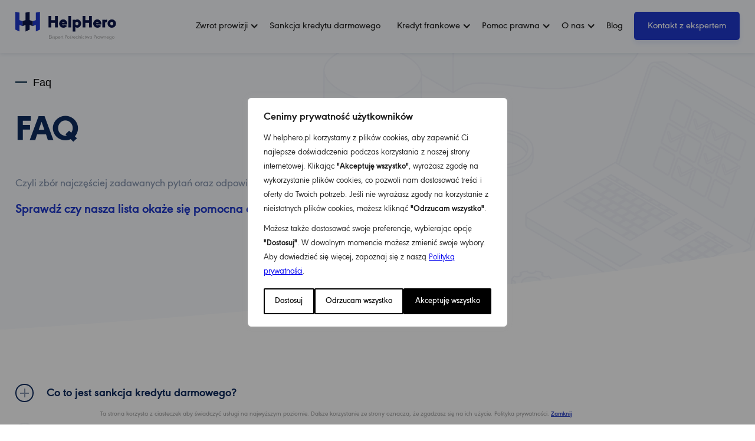

--- FILE ---
content_type: text/html; charset=UTF-8
request_url: https://helphero.pl/faq/
body_size: 29773
content:
<!DOCTYPE html>
<html data-wf-page="5f69fa5f7232f969b15458f0" data-wf-site="5f69fa5f7232f97c3a5458ef">
<head>
    <meta charset="utf-8">
    <meta content="width=device-width, initial-scale=1" name="viewport">
    <link rel="preconnect" href="https://fonts.googleapis.com">
<link rel="preconnect" href="https://fonts.gstatic.com" crossorigin>
	<link rel="icon" href="https://helphero.pl/wp-content/themes/helphero/images/favicon.png">
<style>/* latin-ext */
@font-face {
  font-family: 'Roboto';
  font-style: italic;
  font-weight: 500;
  font-display: swap;
  src: url(https://fonts.gstatic.com/s/roboto/v30/KFOjCnqEu92Fr1Mu51S7ACc0CsTKlA.woff2) format('woff2');
  unicode-range: U+0100-024F, U+0259, U+1E00-1EFF, U+2020, U+20A0-20AB, U+20AD-20CF, U+2113, U+2C60-2C7F, U+A720-A7FF;
}
@font-face {
  font-family: 'Roboto';
  font-style: italic;
  font-weight: 500;
  font-display: swap;
  src: url(https://fonts.gstatic.com/s/roboto/v30/KFOjCnqEu92Fr1Mu51S7ACc6CsQ.woff2) format('woff2');
  unicode-range: U+0000-00FF, U+0131, U+0152-0153, U+02BB-02BC, U+02C6, U+02DA, U+02DC, U+2000-206F, U+2074, U+20AC, U+2122, U+2191, U+2193, U+2212, U+2215, U+FEFF, U+FFFD;
}
@font-face {
  font-family: 'Roboto';
  font-style: normal;
  font-weight: 400;
  font-display: swap;
  src: url(https://fonts.gstatic.com/s/roboto/v30/KFOmCnqEu92Fr1Mu7GxKOzY.woff2) format('woff2');
  unicode-range: U+0100-024F, U+0259, U+1E00-1EFF, U+2020, U+20A0-20AB, U+20AD-20CF, U+2113, U+2C60-2C7F, U+A720-A7FF;
}
@font-face {
  font-family: 'Roboto';
  font-style: normal;
  font-weight: 400;
  font-display: swap;
  src: url(https://fonts.gstatic.com/s/roboto/v30/KFOmCnqEu92Fr1Mu4mxK.woff2) format('woff2');
  unicode-range: U+0000-00FF, U+0131, U+0152-0153, U+02BB-02BC, U+02C6, U+02DA, U+02DC, U+2000-206F, U+2074, U+20AC, U+2122, U+2191, U+2193, U+2212, U+2215, U+FEFF, U+FFFD;
}</style>
    <link href="https://helphero.pl/wp-content/themes/helphero/css/normalize.css" rel="stylesheet" type="text/css">
    <link href="https://helphero.pl/wp-content/themes/helphero/css/components.css" rel="stylesheet" type="text/css">
    <link href="https://helphero.pl/wp-content/themes/helphero/css/helphero-strona.css" rel="stylesheet" type="text/css">
    <script type="text/javascript">!function(o,c){var n=c.documentElement,t=" w-mod-";n.className+=t+"js",("ontouchstart"in o||o.DocumentTouch&&c instanceof DocumentTouch)&&(n.className+=t+"touch")}(window,document);</script>
    <link href="https://helphero.pl/wp-content/themes/helphero/images/favicon.png" rel="shortcut icon" type="image/x-icon">
    <link href="https://helphero.pl/wp-content/themes/helphero/images/webclip.png" rel="apple-touch-icon">
	
				<script src='https://helphero.pl/wp-content/plugins/udi-consent-mode/js/consent-mode-v2-before-tag.js?ver=1.0'></script>
			    <script>
        (function() {
            var script = document.createElement("script");
            script.src = "https://www.wcagbot.pl/app/wcag-plugin/?id=7&ts=" + new Date().getTime();
            document.head.appendChild(script);
        })();
    </script>
    <meta name='robots' content='index, follow, max-image-preview:large, max-snippet:-1, max-video-preview:-1' />

	<!-- This site is optimized with the Yoast SEO plugin v26.7 - https://yoast.com/wordpress/plugins/seo/ -->
	<title>FAQ</title>
	<meta name="description" content="Pomagamy odzyskać pieniądze z kredytów i pożyczek. Zwrot prowizji bankowej, unieważnienie kredytów frankowych, oddłużanie, sankcja kredytu darmowego – skutecznie i bezpłatnie analizujemy Twoją sprawę.​" />
	<link rel="canonical" href="https://helphero.pl/faq/" />
	<meta property="og:locale" content="pl_PL" />
	<meta property="og:type" content="article" />
	<meta property="og:title" content="FAQ" />
	<meta property="og:description" content="Pomagamy odzyskać pieniądze z kredytów i pożyczek. Zwrot prowizji bankowej, unieważnienie kredytów frankowych, oddłużanie, sankcja kredytu darmowego – skutecznie i bezpłatnie analizujemy Twoją sprawę.​" />
	<meta property="og:url" content="https://helphero.pl/faq/" />
	<meta property="og:site_name" content="HelpHero - chronimy prawa konsumenta" />
	<meta property="article:publisher" content="https://www.facebook.com/HelpHeroPL/" />
	<meta property="article:modified_time" content="2021-07-08T07:13:58+00:00" />
	<meta name="twitter:card" content="summary_large_image" />
	<script type="application/ld+json" class="yoast-schema-graph">{"@context":"https://schema.org","@graph":[{"@type":"WebPage","@id":"https://helphero.pl/faq/","url":"https://helphero.pl/faq/","name":"FAQ","isPartOf":{"@id":"https://helphero.pl/#website"},"datePublished":"2021-07-08T07:11:35+00:00","dateModified":"2021-07-08T07:13:58+00:00","description":"Pomagamy odzyskać pieniądze z kredytów i pożyczek. Zwrot prowizji bankowej, unieważnienie kredytów frankowych, oddłużanie, sankcja kredytu darmowego – skutecznie i bezpłatnie analizujemy Twoją sprawę.​","breadcrumb":{"@id":"https://helphero.pl/faq/#breadcrumb"},"inLanguage":"pl-PL","potentialAction":[{"@type":"ReadAction","target":["https://helphero.pl/faq/"]}]},{"@type":"BreadcrumbList","@id":"https://helphero.pl/faq/#breadcrumb","itemListElement":[{"@type":"ListItem","position":1,"name":"Help Hero","item":"https://helphero.pl/"},{"@type":"ListItem","position":2,"name":"FAQ"}]},{"@type":"WebSite","@id":"https://helphero.pl/#website","url":"https://helphero.pl/","name":"HelpHero - chronimy prawa konsumenta","description":"","publisher":{"@id":"https://helphero.pl/#organization"},"alternateName":"Help Hero","potentialAction":[{"@type":"SearchAction","target":{"@type":"EntryPoint","urlTemplate":"https://helphero.pl/?s={search_term_string}"},"query-input":{"@type":"PropertyValueSpecification","valueRequired":true,"valueName":"search_term_string"}}],"inLanguage":"pl-PL"},{"@type":"Organization","@id":"https://helphero.pl/#organization","name":"Help Hero","url":"https://helphero.pl/","logo":{"@type":"ImageObject","inLanguage":"pl-PL","@id":"https://helphero.pl/#/schema/logo/image/","url":"https://helphero.pl/wp-content/uploads/2020/11/hh-logo-2.svg","contentUrl":"https://helphero.pl/wp-content/uploads/2020/11/hh-logo-2.svg","width":"1024","height":"1024","caption":"Help Hero"},"image":{"@id":"https://helphero.pl/#/schema/logo/image/"},"sameAs":["https://www.facebook.com/HelpHeroPL/","https://www.linkedin.com/company/helpheropl/"]}]}</script>
	<!-- / Yoast SEO plugin. -->


<link rel='dns-prefetch' href='//www.googletagmanager.com' />
<link rel="alternate" type="application/rss+xml" title="HelpHero - chronimy prawa konsumenta &raquo; Kanał z wpisami" href="https://helphero.pl/feed/" />
<link rel="alternate" type="application/rss+xml" title="HelpHero - chronimy prawa konsumenta &raquo; Kanał z komentarzami" href="https://helphero.pl/comments/feed/" />
<link rel="alternate" title="oEmbed (JSON)" type="application/json+oembed" href="https://helphero.pl/wp-json/oembed/1.0/embed?url=https%3A%2F%2Fhelphero.pl%2Ffaq%2F" />
<link rel="alternate" title="oEmbed (XML)" type="text/xml+oembed" href="https://helphero.pl/wp-json/oembed/1.0/embed?url=https%3A%2F%2Fhelphero.pl%2Ffaq%2F&#038;format=xml" />
<style id='wp-img-auto-sizes-contain-inline-css'>
img:is([sizes=auto i],[sizes^="auto," i]){contain-intrinsic-size:3000px 1500px}
/*# sourceURL=wp-img-auto-sizes-contain-inline-css */
</style>
<style id='wp-block-library-inline-css'>
:root{--wp-block-synced-color:#7a00df;--wp-block-synced-color--rgb:122,0,223;--wp-bound-block-color:var(--wp-block-synced-color);--wp-editor-canvas-background:#ddd;--wp-admin-theme-color:#007cba;--wp-admin-theme-color--rgb:0,124,186;--wp-admin-theme-color-darker-10:#006ba1;--wp-admin-theme-color-darker-10--rgb:0,107,160.5;--wp-admin-theme-color-darker-20:#005a87;--wp-admin-theme-color-darker-20--rgb:0,90,135;--wp-admin-border-width-focus:2px}@media (min-resolution:192dpi){:root{--wp-admin-border-width-focus:1.5px}}.wp-element-button{cursor:pointer}:root .has-very-light-gray-background-color{background-color:#eee}:root .has-very-dark-gray-background-color{background-color:#313131}:root .has-very-light-gray-color{color:#eee}:root .has-very-dark-gray-color{color:#313131}:root .has-vivid-green-cyan-to-vivid-cyan-blue-gradient-background{background:linear-gradient(135deg,#00d084,#0693e3)}:root .has-purple-crush-gradient-background{background:linear-gradient(135deg,#34e2e4,#4721fb 50%,#ab1dfe)}:root .has-hazy-dawn-gradient-background{background:linear-gradient(135deg,#faaca8,#dad0ec)}:root .has-subdued-olive-gradient-background{background:linear-gradient(135deg,#fafae1,#67a671)}:root .has-atomic-cream-gradient-background{background:linear-gradient(135deg,#fdd79a,#004a59)}:root .has-nightshade-gradient-background{background:linear-gradient(135deg,#330968,#31cdcf)}:root .has-midnight-gradient-background{background:linear-gradient(135deg,#020381,#2874fc)}:root{--wp--preset--font-size--normal:16px;--wp--preset--font-size--huge:42px}.has-regular-font-size{font-size:1em}.has-larger-font-size{font-size:2.625em}.has-normal-font-size{font-size:var(--wp--preset--font-size--normal)}.has-huge-font-size{font-size:var(--wp--preset--font-size--huge)}.has-text-align-center{text-align:center}.has-text-align-left{text-align:left}.has-text-align-right{text-align:right}.has-fit-text{white-space:nowrap!important}#end-resizable-editor-section{display:none}.aligncenter{clear:both}.items-justified-left{justify-content:flex-start}.items-justified-center{justify-content:center}.items-justified-right{justify-content:flex-end}.items-justified-space-between{justify-content:space-between}.screen-reader-text{border:0;clip-path:inset(50%);height:1px;margin:-1px;overflow:hidden;padding:0;position:absolute;width:1px;word-wrap:normal!important}.screen-reader-text:focus{background-color:#ddd;clip-path:none;color:#444;display:block;font-size:1em;height:auto;left:5px;line-height:normal;padding:15px 23px 14px;text-decoration:none;top:5px;width:auto;z-index:100000}html :where(.has-border-color){border-style:solid}html :where([style*=border-top-color]){border-top-style:solid}html :where([style*=border-right-color]){border-right-style:solid}html :where([style*=border-bottom-color]){border-bottom-style:solid}html :where([style*=border-left-color]){border-left-style:solid}html :where([style*=border-width]){border-style:solid}html :where([style*=border-top-width]){border-top-style:solid}html :where([style*=border-right-width]){border-right-style:solid}html :where([style*=border-bottom-width]){border-bottom-style:solid}html :where([style*=border-left-width]){border-left-style:solid}html :where(img[class*=wp-image-]){height:auto;max-width:100%}:where(figure){margin:0 0 1em}html :where(.is-position-sticky){--wp-admin--admin-bar--position-offset:var(--wp-admin--admin-bar--height,0px)}@media screen and (max-width:600px){html :where(.is-position-sticky){--wp-admin--admin-bar--position-offset:0px}}

/*# sourceURL=wp-block-library-inline-css */
</style><style id='global-styles-inline-css'>
:root{--wp--preset--aspect-ratio--square: 1;--wp--preset--aspect-ratio--4-3: 4/3;--wp--preset--aspect-ratio--3-4: 3/4;--wp--preset--aspect-ratio--3-2: 3/2;--wp--preset--aspect-ratio--2-3: 2/3;--wp--preset--aspect-ratio--16-9: 16/9;--wp--preset--aspect-ratio--9-16: 9/16;--wp--preset--color--black: #000000;--wp--preset--color--cyan-bluish-gray: #abb8c3;--wp--preset--color--white: #ffffff;--wp--preset--color--pale-pink: #f78da7;--wp--preset--color--vivid-red: #cf2e2e;--wp--preset--color--luminous-vivid-orange: #ff6900;--wp--preset--color--luminous-vivid-amber: #fcb900;--wp--preset--color--light-green-cyan: #7bdcb5;--wp--preset--color--vivid-green-cyan: #00d084;--wp--preset--color--pale-cyan-blue: #8ed1fc;--wp--preset--color--vivid-cyan-blue: #0693e3;--wp--preset--color--vivid-purple: #9b51e0;--wp--preset--gradient--vivid-cyan-blue-to-vivid-purple: linear-gradient(135deg,rgb(6,147,227) 0%,rgb(155,81,224) 100%);--wp--preset--gradient--light-green-cyan-to-vivid-green-cyan: linear-gradient(135deg,rgb(122,220,180) 0%,rgb(0,208,130) 100%);--wp--preset--gradient--luminous-vivid-amber-to-luminous-vivid-orange: linear-gradient(135deg,rgb(252,185,0) 0%,rgb(255,105,0) 100%);--wp--preset--gradient--luminous-vivid-orange-to-vivid-red: linear-gradient(135deg,rgb(255,105,0) 0%,rgb(207,46,46) 100%);--wp--preset--gradient--very-light-gray-to-cyan-bluish-gray: linear-gradient(135deg,rgb(238,238,238) 0%,rgb(169,184,195) 100%);--wp--preset--gradient--cool-to-warm-spectrum: linear-gradient(135deg,rgb(74,234,220) 0%,rgb(151,120,209) 20%,rgb(207,42,186) 40%,rgb(238,44,130) 60%,rgb(251,105,98) 80%,rgb(254,248,76) 100%);--wp--preset--gradient--blush-light-purple: linear-gradient(135deg,rgb(255,206,236) 0%,rgb(152,150,240) 100%);--wp--preset--gradient--blush-bordeaux: linear-gradient(135deg,rgb(254,205,165) 0%,rgb(254,45,45) 50%,rgb(107,0,62) 100%);--wp--preset--gradient--luminous-dusk: linear-gradient(135deg,rgb(255,203,112) 0%,rgb(199,81,192) 50%,rgb(65,88,208) 100%);--wp--preset--gradient--pale-ocean: linear-gradient(135deg,rgb(255,245,203) 0%,rgb(182,227,212) 50%,rgb(51,167,181) 100%);--wp--preset--gradient--electric-grass: linear-gradient(135deg,rgb(202,248,128) 0%,rgb(113,206,126) 100%);--wp--preset--gradient--midnight: linear-gradient(135deg,rgb(2,3,129) 0%,rgb(40,116,252) 100%);--wp--preset--font-size--small: 13px;--wp--preset--font-size--medium: 20px;--wp--preset--font-size--large: 36px;--wp--preset--font-size--x-large: 42px;--wp--preset--spacing--20: 0.44rem;--wp--preset--spacing--30: 0.67rem;--wp--preset--spacing--40: 1rem;--wp--preset--spacing--50: 1.5rem;--wp--preset--spacing--60: 2.25rem;--wp--preset--spacing--70: 3.38rem;--wp--preset--spacing--80: 5.06rem;--wp--preset--shadow--natural: 6px 6px 9px rgba(0, 0, 0, 0.2);--wp--preset--shadow--deep: 12px 12px 50px rgba(0, 0, 0, 0.4);--wp--preset--shadow--sharp: 6px 6px 0px rgba(0, 0, 0, 0.2);--wp--preset--shadow--outlined: 6px 6px 0px -3px rgb(255, 255, 255), 6px 6px rgb(0, 0, 0);--wp--preset--shadow--crisp: 6px 6px 0px rgb(0, 0, 0);}:where(.is-layout-flex){gap: 0.5em;}:where(.is-layout-grid){gap: 0.5em;}body .is-layout-flex{display: flex;}.is-layout-flex{flex-wrap: wrap;align-items: center;}.is-layout-flex > :is(*, div){margin: 0;}body .is-layout-grid{display: grid;}.is-layout-grid > :is(*, div){margin: 0;}:where(.wp-block-columns.is-layout-flex){gap: 2em;}:where(.wp-block-columns.is-layout-grid){gap: 2em;}:where(.wp-block-post-template.is-layout-flex){gap: 1.25em;}:where(.wp-block-post-template.is-layout-grid){gap: 1.25em;}.has-black-color{color: var(--wp--preset--color--black) !important;}.has-cyan-bluish-gray-color{color: var(--wp--preset--color--cyan-bluish-gray) !important;}.has-white-color{color: var(--wp--preset--color--white) !important;}.has-pale-pink-color{color: var(--wp--preset--color--pale-pink) !important;}.has-vivid-red-color{color: var(--wp--preset--color--vivid-red) !important;}.has-luminous-vivid-orange-color{color: var(--wp--preset--color--luminous-vivid-orange) !important;}.has-luminous-vivid-amber-color{color: var(--wp--preset--color--luminous-vivid-amber) !important;}.has-light-green-cyan-color{color: var(--wp--preset--color--light-green-cyan) !important;}.has-vivid-green-cyan-color{color: var(--wp--preset--color--vivid-green-cyan) !important;}.has-pale-cyan-blue-color{color: var(--wp--preset--color--pale-cyan-blue) !important;}.has-vivid-cyan-blue-color{color: var(--wp--preset--color--vivid-cyan-blue) !important;}.has-vivid-purple-color{color: var(--wp--preset--color--vivid-purple) !important;}.has-black-background-color{background-color: var(--wp--preset--color--black) !important;}.has-cyan-bluish-gray-background-color{background-color: var(--wp--preset--color--cyan-bluish-gray) !important;}.has-white-background-color{background-color: var(--wp--preset--color--white) !important;}.has-pale-pink-background-color{background-color: var(--wp--preset--color--pale-pink) !important;}.has-vivid-red-background-color{background-color: var(--wp--preset--color--vivid-red) !important;}.has-luminous-vivid-orange-background-color{background-color: var(--wp--preset--color--luminous-vivid-orange) !important;}.has-luminous-vivid-amber-background-color{background-color: var(--wp--preset--color--luminous-vivid-amber) !important;}.has-light-green-cyan-background-color{background-color: var(--wp--preset--color--light-green-cyan) !important;}.has-vivid-green-cyan-background-color{background-color: var(--wp--preset--color--vivid-green-cyan) !important;}.has-pale-cyan-blue-background-color{background-color: var(--wp--preset--color--pale-cyan-blue) !important;}.has-vivid-cyan-blue-background-color{background-color: var(--wp--preset--color--vivid-cyan-blue) !important;}.has-vivid-purple-background-color{background-color: var(--wp--preset--color--vivid-purple) !important;}.has-black-border-color{border-color: var(--wp--preset--color--black) !important;}.has-cyan-bluish-gray-border-color{border-color: var(--wp--preset--color--cyan-bluish-gray) !important;}.has-white-border-color{border-color: var(--wp--preset--color--white) !important;}.has-pale-pink-border-color{border-color: var(--wp--preset--color--pale-pink) !important;}.has-vivid-red-border-color{border-color: var(--wp--preset--color--vivid-red) !important;}.has-luminous-vivid-orange-border-color{border-color: var(--wp--preset--color--luminous-vivid-orange) !important;}.has-luminous-vivid-amber-border-color{border-color: var(--wp--preset--color--luminous-vivid-amber) !important;}.has-light-green-cyan-border-color{border-color: var(--wp--preset--color--light-green-cyan) !important;}.has-vivid-green-cyan-border-color{border-color: var(--wp--preset--color--vivid-green-cyan) !important;}.has-pale-cyan-blue-border-color{border-color: var(--wp--preset--color--pale-cyan-blue) !important;}.has-vivid-cyan-blue-border-color{border-color: var(--wp--preset--color--vivid-cyan-blue) !important;}.has-vivid-purple-border-color{border-color: var(--wp--preset--color--vivid-purple) !important;}.has-vivid-cyan-blue-to-vivid-purple-gradient-background{background: var(--wp--preset--gradient--vivid-cyan-blue-to-vivid-purple) !important;}.has-light-green-cyan-to-vivid-green-cyan-gradient-background{background: var(--wp--preset--gradient--light-green-cyan-to-vivid-green-cyan) !important;}.has-luminous-vivid-amber-to-luminous-vivid-orange-gradient-background{background: var(--wp--preset--gradient--luminous-vivid-amber-to-luminous-vivid-orange) !important;}.has-luminous-vivid-orange-to-vivid-red-gradient-background{background: var(--wp--preset--gradient--luminous-vivid-orange-to-vivid-red) !important;}.has-very-light-gray-to-cyan-bluish-gray-gradient-background{background: var(--wp--preset--gradient--very-light-gray-to-cyan-bluish-gray) !important;}.has-cool-to-warm-spectrum-gradient-background{background: var(--wp--preset--gradient--cool-to-warm-spectrum) !important;}.has-blush-light-purple-gradient-background{background: var(--wp--preset--gradient--blush-light-purple) !important;}.has-blush-bordeaux-gradient-background{background: var(--wp--preset--gradient--blush-bordeaux) !important;}.has-luminous-dusk-gradient-background{background: var(--wp--preset--gradient--luminous-dusk) !important;}.has-pale-ocean-gradient-background{background: var(--wp--preset--gradient--pale-ocean) !important;}.has-electric-grass-gradient-background{background: var(--wp--preset--gradient--electric-grass) !important;}.has-midnight-gradient-background{background: var(--wp--preset--gradient--midnight) !important;}.has-small-font-size{font-size: var(--wp--preset--font-size--small) !important;}.has-medium-font-size{font-size: var(--wp--preset--font-size--medium) !important;}.has-large-font-size{font-size: var(--wp--preset--font-size--large) !important;}.has-x-large-font-size{font-size: var(--wp--preset--font-size--x-large) !important;}
/*# sourceURL=global-styles-inline-css */
</style>

<style id='classic-theme-styles-inline-css'>
/*! This file is auto-generated */
.wp-block-button__link{color:#fff;background-color:#32373c;border-radius:9999px;box-shadow:none;text-decoration:none;padding:calc(.667em + 2px) calc(1.333em + 2px);font-size:1.125em}.wp-block-file__button{background:#32373c;color:#fff;text-decoration:none}
/*# sourceURL=/wp-includes/css/classic-themes.min.css */
</style>
<link rel='stylesheet' id='contact-form-7-css' href='https://helphero.pl/wp-content/plugins/contact-form-7/includes/css/styles.css?ver=6.1.4' media='all' />
<link rel='stylesheet' id='wpcf7-redirect-script-frontend-css' href='https://helphero.pl/wp-content/plugins/wpcf7-redirect/build/assets/frontend-script.css?ver=2c532d7e2be36f6af233' media='all' />
<link rel='stylesheet' id='style.css-css' href='https://helphero.pl/wp-content/themes/helphero/stylepawel.css?ver=2.0.2' media='all' />
<link rel='stylesheet' id='helphero-style-css' href='https://helphero.pl/wp-content/themes/helphero/style.css?ver=1.0.0' media='all' />
<script id="webtoffee-cookie-consent-js-extra">
var _wccConfig = {"_ipData":[],"_assetsURL":"https://helphero.pl/wp-content/plugins/webtoffee-cookie-consent/lite/frontend/images/","_publicURL":"https://helphero.pl","_categories":[{"name":" Niezb\u0119dne","slug":"necessary","isNecessary":true,"ccpaDoNotSell":true,"cookies":[{"cookieID":"wt_consent","domain":"helphero.pl","provider":""},{"cookieID":"rc::a","domain":"google.com","provider":"google.com"},{"cookieID":"rc::c","domain":"google.com","provider":"google.com"},{"cookieID":"_GRECAPTCHA","domain":"www.google.com","provider":"google.com"},{"cookieID":"rc::f","domain":"google.com","provider":"google.com"},{"cookieID":"rc::b","domain":"google.com","provider":"google.com"}],"active":true,"defaultConsent":{"gdpr":true,"ccpa":true},"foundNoCookieScript":false},{"name":"Funkcjonalne","slug":"functional","isNecessary":false,"ccpaDoNotSell":true,"cookies":[{"cookieID":"yt-remote-device-id","domain":"youtube.com","provider":"youtube.com"},{"cookieID":"ytidb::LAST_RESULT_ENTRY_KEY","domain":"youtube.com","provider":"youtube.com"},{"cookieID":"yt-remote-connected-devices","domain":"youtube.com","provider":"youtube.com"},{"cookieID":"yt-remote-session-app","domain":"youtube.com","provider":"youtube.com"},{"cookieID":"yt-remote-cast-installed","domain":"youtube.com","provider":"youtube.com"},{"cookieID":"yt-remote-session-name","domain":"youtube.com","provider":"youtube.com"},{"cookieID":"yt-remote-fast-check-period","domain":"youtube.com","provider":"youtube.com"}],"active":true,"defaultConsent":{"gdpr":false,"ccpa":false},"foundNoCookieScript":false},{"name":"Analityczne","slug":"analytics","isNecessary":false,"ccpaDoNotSell":true,"cookies":[{"cookieID":"_fbp","domain":".helphero.pl","provider":"facebook.net"},{"cookieID":"_gcl_au","domain":".helphero.pl","provider":"googletagmanager.com"}],"active":true,"defaultConsent":{"gdpr":false,"ccpa":false},"foundNoCookieScript":false},{"name":" Wydajno\u015bciowe","slug":"performance","isNecessary":false,"ccpaDoNotSell":true,"cookies":[],"active":true,"defaultConsent":{"gdpr":false,"ccpa":false},"foundNoCookieScript":false},{"name":"Reklama","slug":"advertisement","isNecessary":false,"ccpaDoNotSell":true,"cookies":[{"cookieID":"test_cookie","domain":".doubleclick.net","provider":"doubleclick.net"},{"cookieID":"YSC","domain":".youtube.com","provider":"youtube.com"},{"cookieID":"VISITOR_INFO1_LIVE","domain":".youtube.com","provider":"youtube.com"},{"cookieID":"VISITOR_PRIVACY_METADATA","domain":".youtube.com","provider":"youtube.com"},{"cookieID":"yt.innertube::requests","domain":"youtube.com","provider":"youtube.com"},{"cookieID":"yt.innertube::nextId","domain":"youtube.com","provider":"youtube.com"}],"active":true,"defaultConsent":{"gdpr":false,"ccpa":false},"foundNoCookieScript":false},{"name":"Inne","slug":"others","isNecessary":false,"ccpaDoNotSell":true,"cookies":[],"active":true,"defaultConsent":{"gdpr":false,"ccpa":false},"foundNoCookieScript":false}],"_activeLaw":"gdpr","_rootDomain":"","_block":"1","_showBanner":"1","_bannerConfig":{"GDPR":{"settings":{"type":"popup","position":"center","applicableLaw":"gdpr","preferenceCenter":"center","selectedRegion":"ALL","consentExpiry":365,"shortcodes":[{"key":"wcc_readmore","content":"\u003Ca href=\"#\" class=\"wcc-policy\" aria-label=\"Polityka Cookie\" target=\"_blank\" rel=\"noopener\" data-tag=\"readmore-button\"\u003EPolityka Cookie\u003C/a\u003E","tag":"readmore-button","status":false,"attributes":{"rel":"nofollow","target":"_blank"}},{"key":"wcc_show_desc","content":"\u003Cbutton class=\"wcc-show-desc-btn\" data-tag=\"show-desc-button\" aria-label=\"Poka\u017c wi\u0119cej\"\u003EPoka\u017c wi\u0119cej\u003C/button\u003E","tag":"show-desc-button","status":true,"attributes":[]},{"key":"wcc_hide_desc","content":"\u003Cbutton class=\"wcc-show-desc-btn\" data-tag=\"hide-desc-button\" aria-label=\"Poka\u017c mniej\"\u003EPoka\u017c mniej\u003C/button\u003E","tag":"hide-desc-button","status":true,"attributes":[]},{"key":"wcc_category_toggle_label","content":"[wcc_{{status}}_category_label] [wcc_preference_{{category_slug}}_title]","tag":"","status":true,"attributes":[]},{"key":"wcc_enable_category_label","content":"W\u0142\u0105czy\u0107","tag":"","status":true,"attributes":[]},{"key":"wcc_disable_category_label","content":"Wy\u0142\u0105czy\u0107","tag":"","status":true,"attributes":[]},{"key":"wcc_video_placeholder","content":"\u003Cdiv class=\"video-placeholder-normal\" data-tag=\"video-placeholder\" id=\"[UNIQUEID]\"\u003E\u003Cp class=\"video-placeholder-text-normal\" data-tag=\"placeholder-title\"\u003EProsimy o zaakceptowanie {category} zgody na pliki cookie\u003C/p\u003E\u003C/div\u003E","tag":"","status":true,"attributes":[]},{"key":"wcc_enable_optout_label","content":"W\u0142\u0105czy\u0107","tag":"","status":true,"attributes":[]},{"key":"wcc_disable_optout_label","content":"Wy\u0142\u0105czy\u0107","tag":"","status":true,"attributes":[]},{"key":"wcc_optout_toggle_label","content":"[wcc_{{status}}_optout_label] [wcc_optout_option_title]","tag":"","status":true,"attributes":[]},{"key":"wcc_optout_option_title","content":"Nie sprzedawaj i nie udost\u0119pniaj moich danych osobowych","tag":"","status":true,"attributes":[]},{"key":"wcc_optout_close_label","content":"Blisko","tag":"","status":true,"attributes":[]}],"bannerEnabled":true},"behaviours":{"reloadBannerOnAccept":false,"loadAnalyticsByDefault":false,"animations":{"onLoad":"animate","onHide":"sticky"}},"config":{"revisitConsent":{"status":true,"tag":"revisit-consent","position":"bottom-left","meta":{"url":"#"},"styles":[],"elements":{"title":{"type":"text","tag":"revisit-consent-title","status":true,"styles":{"color":"#0056a7"}}}},"preferenceCenter":{"toggle":{"status":true,"tag":"detail-category-toggle","type":"toggle","states":{"active":{"styles":{"background-color":"#000000"}},"inactive":{"styles":{"background-color":"#D0D5D2"}}}},"poweredBy":{"status":false,"tag":"detail-powered-by","styles":{"background-color":"#EDEDED","color":"#293C5B"}}},"categoryPreview":{"status":false,"toggle":{"status":true,"tag":"detail-category-preview-toggle","type":"toggle","states":{"active":{"styles":{"background-color":"#000000"}},"inactive":{"styles":{"background-color":"#D0D5D2"}}}}},"videoPlaceholder":{"status":true,"styles":{"background-color":"#000000","border-color":"#000000","color":"#ffffff"}},"readMore":{"status":false,"tag":"readmore-button","type":"link","meta":{"noFollow":true,"newTab":true},"styles":{"color":"#000000","background-color":"transparent","border-color":"transparent"}},"auditTable":{"status":true},"optOption":{"status":true,"toggle":{"status":true,"tag":"optout-option-toggle","type":"toggle","states":{"active":{"styles":{"background-color":"#000000"}},"inactive":{"styles":{"background-color":"#FFFFFF"}}}},"gpcOption":false}}}},"_version":"3.4.7","_logConsent":"1","_tags":[{"tag":"accept-button","styles":{"color":"#FFFFFF","background-color":"#000000","border-color":"#000000"}},{"tag":"reject-button","styles":{"color":"#000000","background-color":"transparent","border-color":"#000000"}},{"tag":"settings-button","styles":{"color":"#000000","background-color":"transparent","border-color":"#000000"}},{"tag":"readmore-button","styles":{"color":"#000000","background-color":"transparent","border-color":"transparent"}},{"tag":"donotsell-button","styles":{"color":"#1863dc","background-color":"transparent","border-color":"transparent"}},{"tag":"accept-button","styles":{"color":"#FFFFFF","background-color":"#000000","border-color":"#000000"}},{"tag":"revisit-consent","styles":[]}],"_rtl":"","_lawSelected":["GDPR"],"_restApiUrl":"https://directory.cookieyes.com/api/v1/ip","_renewConsent":"","_restrictToCA":"","_customEvents":"","_ccpaAllowedRegions":[],"_gdprAllowedRegions":[],"_closeButtonAction":"reject","_ssl":"1","_providersToBlock":[{"re":"youtube.com","categories":["functional","advertisement"]},{"re":"facebook.net","categories":["analytics"]},{"re":"doubleclick.net","categories":["advertisement"]}]};
var _wccStyles = {"css":{"GDPR":".wcc-overlay{background: #000000; opacity: 0.4; position: fixed; top: 0; left: 0; width: 100%; height: 100%; z-index: 9999999;}.wcc-popup-overflow{overflow: hidden;}.wcc-hide{display: none;}.wcc-btn-revisit-wrapper{display: flex; padding: 6px; border-radius: 8px; opacity: 0px; background-color:#ffffff; box-shadow: 0px 3px 10px 0px #798da04d;  align-items: center; justify-content: center;  position: fixed; z-index: 999999; cursor: pointer;}.wcc-revisit-bottom-left{bottom: 15px; left: 15px;}.wcc-revisit-bottom-right{bottom: 15px; right: 15px;}.wcc-btn-revisit-wrapper .wcc-btn-revisit{display: flex; align-items: center; justify-content: center; background: none; border: none; cursor: pointer; position: relative; margin: 0; padding: 0;}.wcc-btn-revisit-wrapper .wcc-btn-revisit img{max-width: fit-content; margin: 0; } .wcc-btn-revisit-wrapper .wcc-revisit-help-text{font-size:14px; margin-left:4px; display:none;}.wcc-btn-revisit-wrapper:hover .wcc-revisit-help-text, .wcc-btn-revisit-wrapper:focus-within .wcc-revisit-help-text { display: block;}.wcc-revisit-hide{display: none;}.wcc-preference-btn:hover{cursor:pointer; text-decoration:underline;}.wcc-cookie-audit-table { font-family: inherit; border-collapse: collapse; width: 100%;} .wcc-cookie-audit-table th, .wcc-cookie-audit-table td {text-align: left; padding: 10px; font-size: 12px; color: #000000; word-break: normal; background-color: #d9dfe7; border: 1px solid #cbced6;} .wcc-cookie-audit-table tr:nth-child(2n + 1) td { background: #f1f5fa; }.wcc-consent-container{position: fixed; width: 440px; box-sizing: border-box; z-index: 99999999; transform: translate(-50%, -50%); border-radius: 6px;}.wcc-consent-container .wcc-consent-bar{background: #ffffff; border: 1px solid; padding: 20px 26px; border-radius: 6px; box-shadow: 0 -1px 10px 0 #acabab4d;}.wcc-consent-bar .wcc-banner-btn-close{position: absolute; right: 14px; top: 14px; background: none; border: none; cursor: pointer; padding: 0; margin: 0; height: auto; width: auto; min-height: 0; line-height: 0; text-shadow: none; box-shadow: none;}.wcc-consent-bar .wcc-banner-btn-close img{height: 10px; width: 10px; margin: 0;}.wcc-popup-center{top: 50%; left: 50%;}.wcc-custom-brand-logo-wrapper .wcc-custom-brand-logo{width: 100px; height: auto; margin: 0 0 12px 0;}.wcc-notice .wcc-title{color: #212121; font-weight: 700; font-size: 18px; line-height: 24px; margin: 0 0 12px 0; word-break: break-word;}.wcc-notice-des *{font-size: 14px;}.wcc-notice-des{color: #212121; font-size: 14px; line-height: 24px; font-weight: 400;}.wcc-notice-des img{min-height: 25px; min-width: 25px;}.wcc-consent-bar .wcc-notice-des p{color: inherit; margin-top: 0; word-break: break-word;}.wcc-notice-des p:last-child{margin-bottom: 0;}.wcc-notice-des a.wcc-policy,.wcc-notice-des button.wcc-policy{font-size: 14px; color: #1863dc; white-space: nowrap; cursor: pointer; background: transparent; border: 1px solid; text-decoration: underline;}.wcc-notice-des button.wcc-policy{padding: 0;}.wcc-notice-des a.wcc-policy:focus-visible,.wcc-consent-bar .wcc-banner-btn-close:focus-visible,.wcc-notice-des button.wcc-policy:focus-visible,.wcc-preference-content-wrapper .wcc-show-desc-btn:focus-visible,.wcc-accordion-header .wcc-accordion-btn:focus-visible,.wcc-preference-header .wcc-btn-close:focus-visible,.wcc-switch input[type=\"checkbox\"]:focus-visible,.wcc-btn:focus-visible{outline: 2px solid #1863dc; outline-offset: 2px;}.wcc-btn:focus:not(:focus-visible),.wcc-accordion-header .wcc-accordion-btn:focus:not(:focus-visible),.wcc-preference-content-wrapper .wcc-show-desc-btn:focus:not(:focus-visible),.wcc-btn-revisit-wrapper .wcc-btn-revisit:focus:not(:focus-visible),.wcc-preference-header .wcc-btn-close:focus:not(:focus-visible),.wcc-consent-bar .wcc-banner-btn-close:focus:not(:focus-visible){outline: 0;}button.wcc-show-desc-btn:not(:hover):not(:active){color: #1863dc; background: transparent;}button.wcc-accordion-btn:not(:hover):not(:active),button.wcc-banner-btn-close:not(:hover):not(:active),button.wcc-btn-close:not(:hover):not(:active),button.wcc-btn-revisit:not(:hover):not(:active){background: transparent;}.wcc-consent-bar button:hover,.wcc-modal.wcc-modal-open button:hover,.wcc-consent-bar button:focus,.wcc-modal.wcc-modal-open button:focus{text-decoration: none;}.wcc-notice-btn-wrapper{display: flex; justify-content: center; align-items: center; flex-wrap: wrap; gap: 8px; margin-top: 16px;}.wcc-notice-btn-wrapper .wcc-btn{text-shadow: none; box-shadow: none;}.wcc-btn{flex: auto; max-width: 100%; font-size: 14px; font-family: inherit; line-height: 24px; padding: 8px; font-weight: 500; border-radius: 2px; cursor: pointer; text-align: center; text-transform: none; min-height: 0;}.wcc-btn:hover{opacity: 0.8;}.wcc-btn-customize{color: #1863dc; background: transparent; border: 2px solid #1863dc;}.wcc-btn-reject{color: #1863dc; background: transparent; border: 2px solid #1863dc;}.wcc-btn-accept{background: #1863dc; color: #ffffff; border: 2px solid #1863dc;}.wcc-btn:last-child{margin-right: 0;}@media (max-width: 576px){.wcc-box-bottom-left{bottom: 0; left: 0;}.wcc-box-bottom-right{bottom: 0; right: 0;}.wcc-box-top-left{top: 0; left: 0;}.wcc-box-top-right{top: 0; right: 0;}}@media (max-width: 440px){.wcc-popup-center{width: 100%; max-width: 100%;}.wcc-consent-container .wcc-consent-bar{padding: 20px 0;}.wcc-custom-brand-logo-wrapper, .wcc-notice .wcc-title, .wcc-notice-des, .wcc-notice-btn-wrapper{padding: 0 24px;}.wcc-notice-des{max-height: 40vh; overflow-y: scroll;}.wcc-notice-btn-wrapper{flex-direction: column; gap: 10px;}.wcc-btn{width: 100%;}.wcc-notice-btn-wrapper .wcc-btn-customize{order: 2;}.wcc-notice-btn-wrapper .wcc-btn-reject{order: 3;}.wcc-notice-btn-wrapper .wcc-btn-accept{order: 1;}}@media (max-width: 352px){.wcc-notice .wcc-title{font-size: 16px;}.wcc-notice-des *{font-size: 12px;}.wcc-notice-des, .wcc-btn, .wcc-notice-des a.wcc-policy{font-size: 12px;}}.wcc-modal.wcc-modal-open{display: flex; visibility: visible; -webkit-transform: translate(-50%, -50%); -moz-transform: translate(-50%, -50%); -ms-transform: translate(-50%, -50%); -o-transform: translate(-50%, -50%); transform: translate(-50%, -50%); top: 50%; left: 50%; transition: all 1s ease;}.wcc-modal{box-shadow: 0 32px 68px rgba(0, 0, 0, 0.3); margin: 0 auto; position: fixed; max-width: 100%; background: #ffffff; top: 50%; box-sizing: border-box; border-radius: 6px; z-index: 999999999; color: #212121; -webkit-transform: translate(-50%, 100%); -moz-transform: translate(-50%, 100%); -ms-transform: translate(-50%, 100%); -o-transform: translate(-50%, 100%); transform: translate(-50%, 100%); visibility: hidden; transition: all 0s ease;}.wcc-preference-center{max-height: 79vh; overflow: hidden; width: 845px; overflow: hidden; flex: 1 1 0; display: flex; flex-direction: column; border-radius: 6px;}.wcc-preference-header{display: flex; align-items: center; justify-content: space-between; padding: 22px 24px; border-bottom: 1px solid;}.wcc-preference-header .wcc-preference-title{font-size: 18px; font-weight: 700; line-height: 24px; word-break: break-word;}.wcc-google-privacy-url a {text-decoration:none;color: #1863dc;cursor:pointer;} .wcc-preference-header .wcc-btn-close{cursor: pointer; vertical-align: middle; padding: 0; margin: 0; background: none; border: none; height: auto; width: auto; min-height: 0; line-height: 0; box-shadow: none; text-shadow: none;}.wcc-preference-header .wcc-btn-close img{margin: 0; height: 10px; width: 10px;}.wcc-preference-body-wrapper{padding: 0 24px; flex: 1; overflow: auto; box-sizing: border-box;}.wcc-preference-content-wrapper *,.wcc-preference-body-wrapper *{font-size: 14px;}.wcc-preference-content-wrapper{font-size: 14px; line-height: 24px; font-weight: 400; padding: 12px 0; }.wcc-preference-content-wrapper img{min-height: 25px; min-width: 25px;}.wcc-preference-content-wrapper .wcc-show-desc-btn{font-size: 14px; font-family: inherit; color: #1863dc; text-decoration: none; line-height: 24px; padding: 0; margin: 0; white-space: nowrap; cursor: pointer; background: transparent; border-color: transparent; text-transform: none; min-height: 0; text-shadow: none; box-shadow: none;}.wcc-preference-body-wrapper .wcc-preference-content-wrapper p{color: inherit; margin-top: 0;}.wcc-preference-content-wrapper p:last-child{margin-bottom: 0;}.wcc-accordion-wrapper{margin-bottom: 10px;}.wcc-accordion{border-bottom: 1px solid;}.wcc-accordion:last-child{border-bottom: none;}.wcc-accordion .wcc-accordion-item{display: flex; margin-top: 10px;}.wcc-accordion .wcc-accordion-body{display: none;}.wcc-accordion.wcc-accordion-active .wcc-accordion-body{display: block; padding: 0 22px; margin-bottom: 16px;}.wcc-accordion-header-wrapper{width: 100%; cursor: pointer;}.wcc-accordion-item .wcc-accordion-header{display: flex; justify-content: space-between; align-items: center;}.wcc-accordion-header .wcc-accordion-btn{font-size: 16px; font-family: inherit; color: #212121; line-height: 24px; background: none; border: none; font-weight: 700; padding: 0; margin: 0; cursor: pointer; text-transform: none; min-height: 0; text-shadow: none; box-shadow: none;}.wcc-accordion-header .wcc-always-active{color: #008000; font-weight: 600; line-height: 24px; font-size: 14px;}.wcc-accordion-header-des *{font-size: 14px;}.wcc-accordion-header-des{font-size: 14px; line-height: 24px; margin: 10px 0 16px 0;}.wcc-accordion-header-wrapper .wcc-accordion-header-des p{color: inherit; margin-top: 0;}.wcc-accordion-chevron{margin-right: 22px; position: relative; cursor: pointer;}.wcc-accordion-chevron-hide{display: none;}.wcc-accordion .wcc-accordion-chevron i::before{content: \"\"; position: absolute; border-right: 1.4px solid; border-bottom: 1.4px solid; border-color: inherit; height: 6px; width: 6px; -webkit-transform: rotate(-45deg); -moz-transform: rotate(-45deg); -ms-transform: rotate(-45deg); -o-transform: rotate(-45deg); transform: rotate(-45deg); transition: all 0.2s ease-in-out; top: 8px;}.wcc-accordion.wcc-accordion-active .wcc-accordion-chevron i::before{-webkit-transform: rotate(45deg); -moz-transform: rotate(45deg); -ms-transform: rotate(45deg); -o-transform: rotate(45deg); transform: rotate(45deg);}.wcc-audit-table{background: #f4f4f4; border-radius: 6px;}.wcc-audit-table .wcc-empty-cookies-text{color: inherit; font-size: 12px; line-height: 24px; margin: 0; padding: 10px;}.wcc-audit-table .wcc-cookie-des-table{font-size: 12px; line-height: 24px; font-weight: normal; padding: 15px 10px; border-bottom: 1px solid; border-bottom-color: inherit; margin: 0;}.wcc-audit-table .wcc-cookie-des-table:last-child{border-bottom: none;}.wcc-audit-table .wcc-cookie-des-table li{list-style-type: none; display: flex; padding: 3px 0;}.wcc-audit-table .wcc-cookie-des-table li:first-child{padding-top: 0;}.wcc-cookie-des-table li div:first-child{width: 100px; font-weight: 600; word-break: break-word; word-wrap: break-word;}.wcc-cookie-des-table li div:last-child{flex: 1; word-break: break-word; word-wrap: break-word; margin-left: 8px;}.wcc-cookie-des-table li div:last-child p{color: inherit; margin-top: 0;}.wcc-cookie-des-table li div:last-child p:last-child{margin-bottom: 0;}.wcc-footer-shadow{display: block; width: 100%; height: 40px; background: linear-gradient(180deg, rgba(255, 255, 255, 0) 0%, #ffffff 100%); position: absolute; bottom: calc(100% - 1px);}.wcc-footer-wrapper{position: relative;}.wcc-prefrence-btn-wrapper{display: flex; flex-wrap: wrap; gap: 8px; align-items: center; justify-content: center; padding: 22px 24px; border-top: 1px solid;}.wcc-prefrence-btn-wrapper .wcc-btn{text-shadow: none; box-shadow: none;}.wcc-btn-preferences{color: #1863dc; background: transparent; border: 2px solid #1863dc;}.wcc-preference-header,.wcc-preference-body-wrapper,.wcc-preference-content-wrapper,.wcc-accordion-wrapper,.wcc-accordion,.wcc-accordion-wrapper,.wcc-footer-wrapper,.wcc-prefrence-btn-wrapper{border-color: inherit;}@media (max-width: 845px){.wcc-modal{max-width: calc(100% - 16px);}}@media (max-width: 576px){.wcc-modal{max-width: 100%;}.wcc-preference-center{max-height: 100vh;}.wcc-prefrence-btn-wrapper{flex-direction: column; gap: 10px;}.wcc-accordion.wcc-accordion-active .wcc-accordion-body{padding-right: 0;}.wcc-prefrence-btn-wrapper .wcc-btn{width: 100%;}.wcc-prefrence-btn-wrapper .wcc-btn-reject{order: 3;}.wcc-prefrence-btn-wrapper .wcc-btn-accept{order: 1;}.wcc-prefrence-btn-wrapper .wcc-btn-preferences{order: 2;}}@media (max-width: 425px){.wcc-accordion-chevron{margin-right: 15px;}.wcc-accordion.wcc-accordion-active .wcc-accordion-body{padding: 0 15px;}}@media (max-width: 352px){.wcc-preference-header .wcc-preference-title{font-size: 16px;}.wcc-preference-header{padding: 16px 24px;}.wcc-preference-content-wrapper *, .wcc-accordion-header-des *{font-size: 12px;}.wcc-preference-content-wrapper, .wcc-preference-content-wrapper .wcc-show-more, .wcc-accordion-header .wcc-always-active, .wcc-accordion-header-des, .wcc-preference-content-wrapper .wcc-show-desc-btn{font-size: 12px;}.wcc-accordion-header .wcc-accordion-btn{font-size: 14px;}}.wcc-switch{display: flex;}.wcc-switch input[type=\"checkbox\"]{position: relative; width: 44px; height: 24px; margin: 0; background: #d0d5d2; -webkit-appearance: none; border-radius: 50px; cursor: pointer; outline: 0; border: none; top: 0;}.wcc-switch input[type=\"checkbox\"]:checked{background: #1863dc;}.wcc-switch input[type=\"checkbox\"]:before{position: absolute; content: \"\"; height: 20px; width: 20px; left: 2px; bottom: 2px; border-radius: 50%; background-color: white; -webkit-transition: 0.4s; transition: 0.4s; margin: 0;}.wcc-switch input[type=\"checkbox\"]:after{display: none;}.wcc-switch input[type=\"checkbox\"]:checked:before{-webkit-transform: translateX(20px); -ms-transform: translateX(20px); transform: translateX(20px);}@media (max-width: 425px){.wcc-switch input[type=\"checkbox\"]{width: 38px; height: 21px;}.wcc-switch input[type=\"checkbox\"]:before{height: 17px; width: 17px;}.wcc-switch input[type=\"checkbox\"]:checked:before{-webkit-transform: translateX(17px); -ms-transform: translateX(17px); transform: translateX(17px);}}.video-placeholder-youtube{background-size: 100% 100%; background-position: center; background-repeat: no-repeat; background-color: #b2b0b059; position: relative; display: flex; align-items: center; justify-content: center; max-width: 100%;}.video-placeholder-text-youtube{text-align: center; align-items: center; padding: 10px 16px; background-color: #000000cc; color: #ffffff; border: 1px solid; border-radius: 2px; cursor: pointer;}.video-placeholder-text-youtube:hover{text-decoration:underline;}.video-placeholder-normal{background-image: url(\"/wp-content/plugins/webtoffee-cookie-consent/lite/frontend/images/placeholder.svg\"); background-size: 80px; background-position: center; background-repeat: no-repeat; background-color: #b2b0b059; position: relative; display: flex; align-items: flex-end; justify-content: center; max-width: 100%;}.video-placeholder-text-normal{align-items: center; padding: 10px 16px; text-align: center; border: 1px solid; border-radius: 2px; cursor: pointer;}.wcc-rtl{direction: rtl; text-align: right;}.wcc-rtl .wcc-banner-btn-close{left: 9px; right: auto;}.wcc-rtl .wcc-notice-btn-wrapper .wcc-btn:last-child{margin-right: 8px;}.wcc-rtl .wcc-notice-btn-wrapper .wcc-btn:first-child{margin-right: 0;}.wcc-rtl .wcc-notice-btn-wrapper{margin-left: 0;}.wcc-rtl .wcc-prefrence-btn-wrapper .wcc-btn{margin-right: 8px;}.wcc-rtl .wcc-prefrence-btn-wrapper .wcc-btn:first-child{margin-right: 0;}.wcc-rtl .wcc-accordion .wcc-accordion-chevron i::before{border: none; border-left: 1.4px solid; border-top: 1.4px solid; left: 12px;}.wcc-rtl .wcc-accordion.wcc-accordion-active .wcc-accordion-chevron i::before{-webkit-transform: rotate(-135deg); -moz-transform: rotate(-135deg); -ms-transform: rotate(-135deg); -o-transform: rotate(-135deg); transform: rotate(-135deg);}@media (max-width: 768px){.wcc-rtl .wcc-notice-btn-wrapper{margin-right: 0;}}@media (max-width: 576px){.wcc-rtl .wcc-notice-btn-wrapper .wcc-btn:last-child{margin-right: 0;}.wcc-rtl .wcc-prefrence-btn-wrapper .wcc-btn{margin-right: 0;}.wcc-rtl .wcc-accordion.wcc-accordion-active .wcc-accordion-body{padding: 0 22px 0 0;}}@media (max-width: 425px){.wcc-rtl .wcc-accordion.wcc-accordion-active .wcc-accordion-body{padding: 0 15px 0 0;}}@media (max-width: 440px){.wcc-consent-bar .wcc-banner-btn-close,.wcc-preference-header .wcc-btn-close{padding: 17px;}.wcc-consent-bar .wcc-banner-btn-close {right: 2px; top: 6px; } .wcc-preference-header{padding: 12px 0 12px 24px;}} @media (min-width: 768px) and (max-width: 1024px) {.wcc-consent-bar .wcc-banner-btn-close,.wcc-preference-header .wcc-btn-close{padding: 17px;}.wcc-consent-bar .wcc-banner-btn-close {right: 2px; top: 6px; } .wcc-preference-header{padding: 12px 0 12px 24px;}}@supports not (gap: 10px){.wcc-btn{margin: 0 8px 0 0;}@media (max-width: 440px){.wcc-notice-btn-wrapper{margin-top: 0;}.wcc-btn{margin: 10px 0 0 0;}.wcc-notice-btn-wrapper .wcc-btn-accept{margin-top: 16px;}}@media (max-width: 576px){.wcc-prefrence-btn-wrapper .wcc-btn{margin: 10px 0 0 0;}.wcc-prefrence-btn-wrapper .wcc-btn-accept{margin-top: 0;}}}.wcc-hide-ad-settings{display: none;}button.wcc-iab-dec-btn,.wcc-child-accordion-header-wrapper .wcc-child-accordion-btn,.wcc-vendor-wrapper .wcc-show-table-btn{font-size: 14px; font-family: inherit; line-height: 24px; padding: 0; margin: 0; cursor: pointer; text-decoration: none; background: none; border: none; text-transform: none; min-height: 0; text-shadow: none; box-shadow: none;}button.wcc-iab-dec-btn{color: #1863dc;}.wcc-iab-detail-wrapper{display: flex; flex-direction: column; overflow: hidden; border-color: inherit; height: 100vh;}.wcc-iab-detail-wrapper .wcc-iab-preference-des,.wcc-iab-detail-wrapper .wcc-google-privacy-policy{padding: 12px 24px; font-size: 14px; line-height: 24px;}.wcc-iab-detail-wrapper .wcc-iab-preference-des p{color: inherit; margin-top: 0;}.wcc-iab-detail-wrapper .wcc-iab-preference-des p:last-child{margin-bottom: 0;}.wcc-iab-detail-wrapper .wcc-iab-navbar-wrapper{padding: 0 24px; border-color: inherit;}.wcc-iab-navbar-wrapper .wcc-iab-navbar{display: flex; list-style-type: none; margin: 0; padding: 0; border-bottom: 1px solid; border-color: inherit;}.wcc-iab-navbar .wcc-iab-nav-item{margin: 0 12px;}.wcc-iab-nav-item.wcc-iab-nav-item-active{border-bottom: 4px solid #000000;}.wcc-iab-navbar .wcc-iab-nav-item:first-child{margin: 0 12px 0 0;}.wcc-iab-navbar .wcc-iab-nav-item:last-child{margin: 0 0 0 12px;}.wcc-iab-nav-item button.wcc-iab-nav-btn{padding: 6px 0 14px; color: #757575; font-size: 16px; line-height: 24px; cursor: pointer; background: transparent; border-color: transparent; text-transform: none; min-height: 0; text-shadow: none; box-shadow: none;}.wcc-iab-nav-item.wcc-iab-nav-item-active button.wcc-iab-nav-btn{color: #1863dc; font-weight: 700;}.wcc-iab-detail-wrapper .wcc-iab-detail-sub-wrapper{flex: 1; overflow: auto; border-color: inherit;}.wcc-accordion .wcc-accordion-iab-item{display: flex; padding: 20px 0; cursor: pointer;}.wcc-accordion-header-wrapper .wcc-accordion-header{display: flex; align-items: center; justify-content: space-between;}.wcc-accordion-title {display:flex; align-items:center; font-size:16px;}.wcc-accordion-body .wcc-child-accordion{padding: 0 15px; background-color: #f4f4f4; box-shadow: inset 0px -1px 0px rgba(0, 0, 0, 0.1); border-radius: 6px; margin-bottom: 20px;}.wcc-child-accordion .wcc-child-accordion-item{display: flex; padding: 15px 0; cursor: pointer;}.wcc-accordion-body .wcc-child-accordion.wcc-accordion-active{padding: 0 15px 15px;}.wcc-child-accordion.wcc-accordion-active .wcc-child-accordion-item{padding: 15px 0 0;}.wcc-child-accordion-chevron{margin-right: 18px; position: relative; cursor: pointer;}.wcc-child-accordion .wcc-child-accordion-chevron i::before{content: \"\"; position: absolute; border-right: 1.4px solid; border-bottom: 1.4px solid; border-color: #212121; height: 6px; width: 6px; -webkit-transform: rotate(-45deg); -moz-transform: rotate(-45deg); -ms-transform: rotate(-45deg); -o-transform: rotate(-45deg); transform: rotate(-45deg); transition: all 0.2s ease-in-out; top: 8px;}.wcc-child-accordion.wcc-accordion-active .wcc-child-accordion-chevron i::before{top: 6px; -webkit-transform: rotate(45deg); -moz-transform: rotate(45deg); -ms-transform: rotate(45deg); -o-transform: rotate(45deg); transform: rotate(45deg);}.wcc-child-accordion-item .wcc-child-accordion-header-wrapper{display: flex; align-items: center; justify-content: space-between; flex-wrap: wrap; width: 100%;}.wcc-child-accordion-header-wrapper .wcc-child-accordion-btn{color: #212121; font-weight: 700; text-align: left;}.wcc-child-accordion-header-wrapper .wcc-switch-wrapper{color: #212121; display: flex; align-items: center; justify-content: end; flex-wrap: wrap;}.wcc-switch-wrapper .wcc-legitimate-switch-wrapper,.wcc-switch-wrapper .wcc-consent-switch-wrapper{display: flex; align-items: center; justify-content: center;}.wcc-legitimate-switch-wrapper.wcc-switch-separator{border-right: 1px solid #d0d5d2; padding: 0 10px 0 0;}.wcc-switch-wrapper .wcc-consent-switch-wrapper{padding: 0 0 0 10px;}.wcc-legitimate-switch-wrapper .wcc-switch-label,.wcc-consent-switch-wrapper .wcc-switch-label{font-size: 14px; line-height: 24px; margin: 0 8px 0 0;}.wcc-switch-sm{display: flex;}.wcc-switch-sm input[type=\"checkbox\"]{position: relative; width: 34px; height: 20px; margin: 0; background: #d0d5d2; -webkit-appearance: none; border-radius: 50px; cursor: pointer; outline: 0; border: none; top: 0;}.wcc-switch-sm input[type=\"checkbox\"]:checked{background: #1863dc;}.wcc-switch-sm input[type=\"checkbox\"]:before{position: absolute; content: \"\"; height: 16px; width: 16px; left: 2px; bottom: 2px; border-radius: 50%; background-color: white; -webkit-transition: 0.4s; transition: 0.4s; margin: 0;}.wcc-switch-sm input[type=\"checkbox\"]:checked:before{-webkit-transform: translateX(14px); -ms-transform: translateX(14px); transform: translateX(14px);}.wcc-switch-sm input[type=\"checkbox\"]:focus-visible{outline: 2px solid #1863dc; outline-offset: 2px;}.wcc-child-accordion .wcc-child-accordion-body,.wcc-preference-body-wrapper .wcc-iab-detail-title{display: none;}.wcc-child-accordion.wcc-accordion-active .wcc-child-accordion-body{display: block;}.wcc-accordion-iab-item .wcc-accordion-btn{color: inherit;}.wcc-child-accordion-body .wcc-iab-ad-settings-details{color: #212121; font-size: 12px; line-height: 24px; margin: 0 0 0 18px;}.wcc-child-accordion-body .wcc-iab-ad-settings-details *{font-size: 12px; line-height: 24px; word-wrap: break-word;}.wcc-iab-ad-settings-details .wcc-vendor-wrapper{color: #212121;}.wcc-iab-ad-settings-details .wcc-iab-ad-settings-details-des,.wcc-iab-ad-settings-details .wcc-vendor-privacy-link{margin: 13px 0 11px;}.wcc-iab-illustrations p,.wcc-iab-illustrations .wcc-iab-illustrations-des{margin: 0;}.wcc-iab-illustrations .wcc-iab-illustrations-title,.wcc-vendor-privacy-link .wcc-vendor-privacy-link-title,.wcc-vendor-legitimate-link .wcc-vendor-legitimate-link-title{font-weight: 700;}.wcc-vendor-privacy-link .external-link-img,.wcc-vendor-legitimate-link .external-link-img{display: inline-block; vertical-align: text-top;}.wcc-iab-illustrations .wcc-iab-illustrations-des{padding: 0 0 0 24px;}.wcc-iab-ad-settings-details .wcc-iab-vendors-count-wrapper{font-weight: 700; margin: 11px 0 0;}.wcc-vendor-wrapper .wcc-vendor-data-retention-section,.wcc-vendor-wrapper .wcc-vendor-purposes-section,.wcc-vendor-wrapper .wcc-vendor-special-purposes-section,.wcc-vendor-wrapper .wcc-vendor-features-section,.wcc-vendor-wrapper .wcc-vendor-special-features-section,.wcc-vendor-wrapper .wcc-vendor-categories-section,.wcc-vendor-wrapper .wcc-vendor-storage-overview-section,.wcc-vendor-wrapper .wcc-vendor-storage-disclosure-section,.wcc-vendor-wrapper .wcc-vendor-legitimate-link{margin: 11px 0;}.wcc-vendor-privacy-link a,.wcc-vendor-legitimate-link a{text-decoration: none; color: #1863dc;}.wcc-vendor-data-retention-section .wcc-vendor-data-retention-value,.wcc-vendor-purposes-section .wcc-vendor-purposes-title,.wcc-vendor-special-purposes-section .wcc-vendor-special-purposes-title,.wcc-vendor-features-section .wcc-vendor-features-title,.wcc-vendor-special-features-section .wcc-vendor-special-features-title,.wcc-vendor-categories-section .wcc-vendor-categories-title,.wcc-vendor-storage-overview-section .wcc-vendor-storage-overview-title{font-weight: 700; margin: 0;}.wcc-vendor-storage-disclosure-section .wcc-vendor-storage-disclosure-title{font-weight: 700; margin: 0 0 11px;}.wcc-vendor-data-retention-section .wcc-vendor-data-retention-list,.wcc-vendor-purposes-section .wcc-vendor-purposes-list,.wcc-vendor-special-purposes-section .wcc-vendor-special-purposes-list,.wcc-vendor-features-section .wcc-vendor-features-list,.wcc-vendor-special-features-section .wcc-vendor-special-features-list,.wcc-vendor-categories-section .wcc-vendor-categories-list,.wcc-vendor-storage-overview-section .wcc-vendor-storage-overview-list,.wcc-vendor-storage-disclosure-section .wcc-vendor-storage-disclosure-list{margin: 0; padding: 0 0 0 18px;}.wcc-cookie-des-table .wcc-purposes-list{padding: 0 0 0 12px; margin: 0;}.wcc-cookie-des-table .wcc-purposes-list li{display: list-item; list-style-type: disc;}.wcc-vendor-wrapper .wcc-show-table-btn{font-size: 12px; color: #1863dc;}.wcc-vendor-wrapper .wcc-loader,.wcc-vendor-wrapper .wcc-error-msg{margin: 0;}.wcc-vendor-wrapper .wcc-error-msg{color: #e71d36;}.wcc-audit-table.wcc-vendor-audit-table{background-color: #ffffff; border-color: #f4f4f4;}.wcc-audit-table.wcc-vendor-audit-table .wcc-cookie-des-table li div:first-child{width: 200px;}button.wcc-iab-dec-btn:focus-visible,button.wcc-child-accordion-btn:focus-visible,button.wcc-show-table-btn:focus-visible,button.wcc-iab-nav-btn:focus-visible,.wcc-vendor-privacy-link a:focus-visible,.wcc-vendor-legitimate-link a:focus-visible{outline: 2px solid #1863dc; outline-offset: 2px;}button.wcc-iab-dec-btn:not(:hover):not(:active),button.wcc-iab-nav-btn:not(:hover):not(:active),button.wcc-child-accordion-btn:not(:hover):not(:active),button.wcc-show-table-btn:not(:hover):not(:active),.wcc-vendor-privacy-link a:not(:hover):not(:active),.wcc-vendor-legitimate-link a:not(:hover):not(:active){background: transparent;}.wcc-accordion-iab-item button.wcc-accordion-btn:not(:hover):not(:active){color: inherit;}button.wcc-iab-nav-btn:not(:hover):not(:active){color: #757575;}button.wcc-iab-dec-btn:not(:hover):not(:active),.wcc-iab-nav-item.wcc-iab-nav-item-active button.wcc-iab-nav-btn:not(:hover):not(:active),button.wcc-show-table-btn:not(:hover):not(:active){color: #1863dc;}button.wcc-child-accordion-btn:not(:hover):not(:active){color: #212121;}button.wcc-iab-nav-btn:focus:not(:focus-visible),button.wcc-iab-dec-btn:focus:not(:focus-visible),button.wcc-child-accordion-btn:focus:not(:focus-visible),button.wcc-show-table-btn:focus:not(:focus-visible){outline: 0;}.wcc-switch-sm input[type=\"checkbox\"]:after{display: none;}@media (max-width: 768px){.wcc-child-accordion-header-wrapper .wcc-switch-wrapper{width: 100%;}}@media (max-width: 576px){.wcc-hide-ad-settings{display: block;}.wcc-iab-detail-wrapper{display: block; flex: 1; overflow: auto; border-color: inherit;}.wcc-iab-detail-wrapper .wcc-iab-navbar-wrapper{display: none;}.wcc-iab-detail-sub-wrapper .wcc-preference-body-wrapper{border-top: 1px solid; border-color: inherit;}.wcc-preference-body-wrapper .wcc-iab-detail-title{display: block; font-size: 16px; font-weight: 700; margin: 10px 0 0; line-height: 24px;}.wcc-audit-table.wcc-vendor-audit-table .wcc-cookie-des-table li div:first-child{width: 100px;}}@media (max-width: 425px){.wcc-switch-sm input[type=\"checkbox\"]{width: 25px; height: 16px;}.wcc-switch-sm input[type=\"checkbox\"]:before{height: 12px; width: 12px;}.wcc-switch-sm input[type=\"checkbox\"]:checked:before{-webkit-transform: translateX(9px); -ms-transform: translateX(9px); transform: translateX(9px);}.wcc-child-accordion-chevron{margin-right: 15px;}.wcc-child-accordion-body .wcc-iab-ad-settings-details{margin: 0 0 0 15px;}}@media (max-width: 352px){.wcc-iab-detail-wrapper .wcc-iab-preference-des, .wcc-child-accordion-header-wrapper .wcc-child-accordion-btn, .wcc-legitimate-switch-wrapper .wcc-switch-label, .wcc-consent-switch-wrapper .wcc-switch-label, button.wcc-iab-dec-btn{font-size: 12px;}.wcc-preference-body-wrapper .wcc-iab-detail-title{font-size: 14px;}}.wcc-rtl .wcc-child-accordion .wcc-child-accordion-chevron i::before{border: none; border-left: 1.4px solid; border-top: 1.4px solid; left: 12px;}.wcc-rtl .wcc-child-accordion.wcc-accordion-active .wcc-child-accordion-chevron i::before{-webkit-transform: rotate(-135deg); -moz-transform: rotate(-135deg); -ms-transform: rotate(-135deg); -o-transform: rotate(-135deg); transform: rotate(-135deg);}.wcc-rtl .wcc-child-accordion-body .wcc-iab-ad-settings-details{margin: 0 18px 0 0;}.wcc-rtl .wcc-iab-illustrations .wcc-iab-illustrations-des{padding: 0 24px 0 0;}.wcc-rtl .wcc-consent-switch-wrapper .wcc-switch-label,.wcc-rtl .wcc-legitimate-switch-wrapper .wcc-switch-label{margin: 0 0 0 8px;}.wcc-rtl .wcc-switch-wrapper .wcc-legitimate-switch-wrapper{padding: 0; border-right: none;}.wcc-rtl .wcc-legitimate-switch-wrapper.wcc-switch-separator{border-left: 1px solid #d0d5d2; padding: 0 0 0 10px;}.wcc-rtl .wcc-switch-wrapper .wcc-consent-switch-wrapper{padding: 0 10px 0 0;}.wcc-rtl .wcc-child-accordion-header-wrapper .wcc-child-accordion-btn{text-align: right;}.wcc-rtl .wcc-vendor-data-retention-section .wcc-vendor-data-retention-list,.wcc-rtl .wcc-vendor-purposes-section .wcc-vendor-purposes-list,.wcc-rtl .wcc-vendor-special-purposes-section .wcc-vendor-special-purposes-list,.wcc-rtl .wcc-vendor-features-section .wcc-vendor-features-list,.wcc-rtl .wcc-vendor-special-features-section .wcc-vendor-special-features-list,.wcc-rtl .wcc-vendor-categories-section .wcc-vendor-categories-list,.wcc-rtl .wcc-vendor-storage-overview-section .wcc-vendor-storage-overview-list,.wcc-rtl .wcc-vendor-storage-disclosure-section .wcc-vendor-storage-disclosure-list{padding: 0 18px 0 0;}@media (max-width: 425px){.wcc-rtl .wcc-child-accordion-body .wcc-iab-ad-settings-details{margin: 0 15px 0 0;}}@media (max-height: 480px) {.wcc-consent-container {max-height: 100vh; overflow-y: scroll;} .wcc-notice-des { max-height: unset; overflow-y: unset; } .wcc-preference-center { height: 100vh; overflow: auto; } .wcc-preference-center .wcc-preference-body-wrapper { overflow: unset; } }"}};
var _wccApi = {"base":"https://helphero.pl/wp-json/wcc/v1/","nonce":"eb33f97bb7"};
var _wccGCMConfig = {"_mode":"advanced","_urlPassthrough":"","_debugMode":"","_redactData":"","_regions":[],"_wccBypass":"","wait_for_update":"500","_isGTMTemplate":""};
//# sourceURL=webtoffee-cookie-consent-js-extra
</script>
<script src="https://helphero.pl/wp-content/plugins/webtoffee-cookie-consent/lite/frontend/js/script.min.js?ver=3.4.7" id="webtoffee-cookie-consent-js"></script>
<script src="https://helphero.pl/wp-content/plugins/webtoffee-cookie-consent/lite/frontend/js/gcm.min.js?ver=3.4.7" id="webtoffee-cookie-consent-gcm-js"></script>
<script src="https://helphero.pl/wp-includes/js/jquery/jquery.min.js?ver=3.7.1" id="jquery-core-js"></script>
<script src="https://helphero.pl/wp-includes/js/jquery/jquery-migrate.min.js?ver=3.4.1" id="jquery-migrate-js"></script>

<!-- Fragment znacznika Google (gtag.js) dodany przez Site Kit -->
<!-- Fragment Google Analytics dodany przez Site Kit -->
<!-- Fragment reklamy Google dodany przez Site Kit -->
<script src="https://www.googletagmanager.com/gtag/js?id=GT-MBG9XX4" id="google_gtagjs-js" async></script>
<script id="google_gtagjs-js-after">
window.dataLayer = window.dataLayer || [];function gtag(){dataLayer.push(arguments);}
gtag("set","linker",{"domains":["helphero.pl"]});
gtag("js", new Date());
gtag("set", "developer_id.dZTNiMT", true);
gtag("config", "GT-MBG9XX4");
gtag("config", "AW-960017000");
 window._googlesitekit = window._googlesitekit || {}; window._googlesitekit.throttledEvents = []; window._googlesitekit.gtagEvent = (name, data) => { var key = JSON.stringify( { name, data } ); if ( !! window._googlesitekit.throttledEvents[ key ] ) { return; } window._googlesitekit.throttledEvents[ key ] = true; setTimeout( () => { delete window._googlesitekit.throttledEvents[ key ]; }, 5 ); gtag( "event", name, { ...data, event_source: "site-kit" } ); }; 
//# sourceURL=google_gtagjs-js-after
</script>
<script src="https://helphero.pl/wp-content/plugins/udi-consent-mode/js/consent-mode-v2.js?ver=1.0" id="udi-consent-mode-header-script-js"></script>
<link rel="https://api.w.org/" href="https://helphero.pl/wp-json/" /><link rel="alternate" title="JSON" type="application/json" href="https://helphero.pl/wp-json/wp/v2/pages/990" /><link rel="EditURI" type="application/rsd+xml" title="RSD" href="https://helphero.pl/xmlrpc.php?rsd" />
<link rel='shortlink' href='https://helphero.pl/?p=990' />
<meta name="generator" content="Site Kit by Google 1.168.0" /><style id="wcc-style-inline">[data-tag]{visibility:hidden;}</style>    <script>
      // Define dataLayer and the gtag function.
window.dataLayer = window.dataLayer || [];
function gtag(){dataLayer.push(arguments);}

// Set default consent to 'denied' as a placeholder
// Determine actual values based on your own requirements
var wt_cli_ad_storage = 'denied';
var wt_cli_ad_user_data = 'denied';
var wt_cli_ad_personalization = 'denied';
var wt_cli_analytics_storage = 'denied';

//set slug of advertisement cookie category
var wt_cli_ad_category = 'advertisement';
 
//set slug of analytics cookie category
var wt_cli_analytics_category = 'analytics';

//function fired on cookie settings changed
function CookieLawInfo_Accept_Callback() {
    consent_changed = false;

    ad_consent_was_denied = false;
    analitycs_consent_was_denied = false;
    
    if([wt_cli_ad_storage, wt_cli_ad_user_data, wt_cli_ad_personalization].includes('denied')){
        ad_consent_was_denied = true;
    }

    if(wt_cli_analytics_storage.includes('denied')){
        analitycs_consent_was_denied = true;
    }

    wt_cli_ad_storage = 'denied';
    wt_cli_ad_user_data = 'denied';
    wt_cli_ad_personalization = 'denied';
    wt_cli_analytics_storage = 'denied';

    if(CLI.consent[wt_cli_ad_category] == true) {
        wt_cli_ad_storage = 'granted';
        wt_cli_ad_user_data = 'granted';
        wt_cli_ad_personalization = 'granted';

        if(ad_consent_was_denied){
            consent_changed = true;
        }
    }
    
    if(CLI.consent[wt_cli_analytics_category] == true) {
        wt_cli_analytics_storage = 'granted';

        if(analitycs_consent_was_denied){
            consent_changed = true;
        }
    }

    if(!consent_changed && (!ad_consent_was_denied && !CLI.consent[wt_cli_ad_category]) || (!analitycs_consent_was_denied && !CLI.consent[wt_cli_analytics_category])){
        consent_changed = true;
    }

    if(consent_changed){
        gtag('consent', 'update', {
            'ad_storage': wt_cli_ad_storage,
            'ad_user_data': wt_cli_ad_user_data,
            'ad_personalization': wt_cli_ad_personalization,
            'analytics_storage': wt_cli_analytics_storage
        });
    }
} 
    </script>
    	<!-- Google Tag Manager -->
	<script>(function(w,d,s,l,i){w[l]=w[l]||[];w[l].push({'gtm.start':
				new Date().getTime(),event:'gtm.js'});var f=d.getElementsByTagName(s)[0],
			j=d.createElement(s),dl=l!='dataLayer'?'&l='+l:'';j.async=true;j.src=
			'https://www.googletagmanager.com/gtm.js?id='+i+dl;f.parentNode.insertBefore(j,f);
		})(window,document,'script','dataLayer','GTM-KDTKGDGR');</script>
	<!-- End Google Tag Manager -->
			<style id="wp-custom-css">
			.grecaptcha-badge { 
    visibility: hidden; 
}		</style>
		
	</head>
<body data-rsssl=1 class="wp-singular page-template page-template-template-page page-template-szkody-osobowe page-template-template-pageszkody-osobowe-php page page-id-990 wp-custom-logo wp-theme-helphero no-sidebar">


<!-- Google Tag Manager (noscript) -->
<noscript>
	<iframe src='https://www.googletagmanager.com/ns.html?id=GTM-KDTKGDGR'
	        height='0' width='0' style='display:none;visibility:hidden'></iframe>
</noscript>
<!-- End Google Tag Manager (noscript) -->


<!-- Google tag (gtag.js) -->
<script async src='https://www.googletagmanager.com/gtag/js?id=AW-960017000'></script>
<script>
	window.dataLayer = window.dataLayer || [];
	
	function gtag() {
		dataLayer.push( arguments );
	}
	
	gtag( 'js', new Date() );
	
	gtag( 'config', 'AW-960017000' );
</script>








<script type="application/ld+json">
{"@context": "http://schema.org","@type": "LegalService",  "aggregateRating": {"@type": "AggregateRating","ratingValue": "5","reviewCount": "257","itemReviewed": "Help Hero","worstRating": "5"},"image":"https://helphero.pl/wp-content/themes/helphero/images/img_bg-p-500.webp","address":{"@type": "PostalAddress","addressLocality": "Warszawa","streetAddress": "al. Jerozolimskie 181B","postalCode": "02-222","addressRegion": "mazowieckie"},"legalName":"HelpHero Sp. z o.o.","priceRange" : "$$","currenciesAccepted":"PLN","openingHours": "Mo,Tu,We,Th,Fr,St,Sa 00:00-24:00","paymentAccepted":"Przelew, gotówka, czek, karta płatnicza, success fee","areaServed": "Polska","name":"Help Hero","alternateName": "helphero.pl","email": "kontakt@helphero.pl","telephone":"739 944 350","vatID": "5252840050","logo":{"@type" : "ImageObject","contentUrl":"https://helphero.pl/wp-content/themes/helphero/images/logo.svg"},"url" : "https://helphero.pl/","slogan" : "Odczarowujemy świat usług prawnych","founder":{"@type" : "Person","familyName" : "Grzymała","givenName" : "Przemysław",	"email":"przemyslaw.grzymala@helphero.pl","sameAs" : ["https://pl.linkedin.com/in/przemys%C5%82aw-grzyma%C5%82a-a986b2b1","https://helphero.pl/blog/doradcy/przemyslaw-grzymala/"],"nationality":{"@type":"Country","name":"Polska"},"homeLocation":{"@type": "ContactPoint","areaServed": "Polska","contactType":"email, telefon, spotkania w biurze, formularz kontaktowy"}}}</script>
<!-- Google Tag Manager (noscript) /home/users/helphero/public_html/helphero.pl/wp-content/themes/helphero/template-page/szkody-osobowe.php   -->
<link rel="alternate" type="application/rss+xml" href="https://helphero.pl/blog/category/wszystkie-wpisy/feed/">
<!-- Google Tag Manager (noscript) -->
<!--<noscript><iframe src="https://www.googletagmanager.com/ns.html?id=GTM-PCFMF63"-->
<!--                  height="0" width="0" style="display:none;visibility:hidden"></iframe></noscript>-->
<!-- End Google Tag Manager (noscript) -->

<div class="section_menu">
    <div data-collapse="medium" data-animation="default" data-duration="400" role="banner" class="navbar w-nav">
        <div class="container w-container"><a href="https://helphero.pl" class="brand w-nav-brand"><img src="https://helphero.pl/wp-content/themes/helphero/images/logo.svg" loading="lazy" alt="" class="image"></a>
            <div class="box_nav_menu">

                <nav role="navigation" class="nav-menu w-nav-menu">
                                                                                            <div data-hover="" data-delay="0" class="dropdown w-dropdown">
                                <div class="dropdown-toggle w-dropdown-toggle">
                                    <div>Zwrot prowizji</div>
                                    <div class="icon w-icon-dropdown-toggle"></div>
                                </div>
                                <nav class="dropdown-list w-dropdown-list">
                                                                            <a href="https://helphero.pl/zwrot-prowizji-bankowej/" class="dropdown-link w-dropdown-link">Zwrot prowizji bankowej</a>
                                                                            <a href="https://helphero.pl/kalkulator-zwrotu-prowizji/" class="dropdown-link w-dropdown-link">Kalkulator zwrotu prowizji</a>
                                                                    </nav>
                            </div>
                                                                                                <a href="https://helphero.pl/sankcja-kredytu-darmowego/" class="nav-link margin_right w-nav-link" style="max-width: 1280px;
    display: -webkit-box;
    display: -webkit-flex;
    display: -ms-flexbox;
    display: flex;
    padding: 12px 9px;
    -webkit-box-pack: center;
    -webkit-justify-content: center;
    -ms-flex-pack: center;
    justify-content: center;
    -webkit-box-align: center;
    -webkit-align-items: center;
    -ms-flex-align: center;
    align-items: center;
    font-size: 16px;
    line-height: 24px;
	white-space: nowrap;
    color: #222;">Sankcja kredytu darmowego</a>
                                                                                                <div data-hover="" data-delay="0" class="dropdown w-dropdown">
                                <div class="dropdown-toggle w-dropdown-toggle">
                                    <div>Kredyt frankowe</div>
                                    <div class="icon w-icon-dropdown-toggle"></div>
                                </div>
                                <nav class="dropdown-list w-dropdown-list">
                                                                            <a href="https://helphero.pl/pomoc-frankowiczom/" class="dropdown-link w-dropdown-link">Pomoc frankowiczom</a>
                                                                    </nav>
                            </div>
                                                                                                <div data-hover="" data-delay="0" class="dropdown w-dropdown">
                                <div class="dropdown-toggle w-dropdown-toggle">
                                    <div>Pomoc prawna</div>
                                    <div class="icon w-icon-dropdown-toggle"></div>
                                </div>
                                <nav class="dropdown-list w-dropdown-list">
                                                                            <a href="https://helphero.pl/restrukturyzacja-dla-firm/" class="dropdown-link w-dropdown-link">Restrukturyzacja dla firm</a>
                                                                            <a href="https://helphero.pl/wyludzenia-pieniedzy-z-kont-bankowych/" class="dropdown-link w-dropdown-link">Wyłudzenia pieniędzy z kont bankowych</a>
                                                                            <a href="https://helphero.pl/opoznienia-dewelopera/" class="dropdown-link w-dropdown-link">Rekompensaty za opóźnienia dewelopera</a>
                                                                            <a href="https://helphero.pl/zbrodnie-stalinowskie/" class="dropdown-link w-dropdown-link">Odszkodowanie za represje stalinowskie i komunistyczne</a>
                                                                    </nav>
                            </div>
                                                                                                <div data-hover="" data-delay="0" class="dropdown w-dropdown">
                                <div class="dropdown-toggle w-dropdown-toggle">
                                    <div>O nas</div>
                                    <div class="icon w-icon-dropdown-toggle"></div>
                                </div>
                                <nav class="dropdown-list w-dropdown-list">
                                                                            <a href="https://helphero.pl/o-nas/" class="dropdown-link w-dropdown-link">O nas</a>
                                                                            <a href="https://helphero.pl/faq/" class="dropdown-link w-dropdown-link">FAQ</a>
                                                                            <a href="https://helphero.pl/zespol/" class="dropdown-link w-dropdown-link">Zespół</a>
                                                                            <a href="https://helphero.pl/wspolpraca/" class="dropdown-link w-dropdown-link">Współpraca</a>
                                                                    </nav>
                            </div>
                                                                                                <a href="https://helphero.pl/blog/" class="nav-link margin_right w-nav-link" style="max-width: 1280px;
    display: -webkit-box;
    display: -webkit-flex;
    display: -ms-flexbox;
    display: flex;
    padding: 12px 9px;
    -webkit-box-pack: center;
    -webkit-justify-content: center;
    -ms-flex-pack: center;
    justify-content: center;
    -webkit-box-align: center;
    -webkit-align-items: center;
    -ms-flex-align: center;
    align-items: center;
    font-size: 16px;
    line-height: 24px;
	white-space: nowrap;
    color: #222;">Blog</a>
                                                                <a href="#kontakt" class="nav_button top_menu w-nav-link">Kontakt z ekspertem</a>
                </nav>

            </div>
            <div class="menu-button w-nav-button">
                <div class="w-icon-nav-menu"></div>
            </div>
        </div>
    </div>
</div>
          <div class="section_bg  section_faq">
        <div class="calccontainer">
        <div class="calc1">
            <div>
                <div data-w-id="3653f0a0-f172-b0ba-e3ee-124d8ba55c92" style="opacity:0" class="div-block-6">
                    <div class="div-block-5"></div>
                    <div class="text-block">Faq</div>
                </div>
                <h1 data-w-id="139d9028-c8e5-b68a-aa37-0bb61d6dea17" style="opacity:0" class="heading">FAQ</h1>
                <p data-w-id="a9f2ed97-f8d1-d63d-6e5a-e8216465add2" style="opacity:0" class="paragraph">Czyli zbór najczęściej zadawanych pytań oraz odpowiedzi na nie.
                    <span class="calclead">Sprawdź czy nasza lista okaże się pomocna dla Ciebie.</span></p>
            </div>
        </div>
        </div>
        </div>
                <div class="calccontainer mb-48">
                            <div class="faq_item">
                <div class="faq_item__left">
                <div class="plus_minus_content">
                <div class="plus_content"></div>
                </div>
                </div>
                <div class="faq_item__right">
                <div class="faq_item__right--question"><h3>Co to jest sankcja kredytu darmowego?</h3></div>
                
                </div>
                
                </div>
                <div class="faq_item__right--answer">Sankcja kredytu darmowego to prawo ujęte w Ustawie o kredycie konsumenckim z dnia 12 maja 2011 r., które umożliwia konsumentom ubieganie się o zwrot wszystkich kosztów związanych z kredytem, w tym odsetek i  kosztów pozaodsetkowych, w przypadku stwierdzenia, że kredytodawca naruszył przepisy dotyczące ochrony konsumentów.</div>
                            <div class="faq_item">
                <div class="faq_item__left">
                <div class="plus_minus_content">
                <div class="plus_content"></div>
                </div>
                </div>
                <div class="faq_item__right">
                <div class="faq_item__right--question"><h3>Jakie nieprawidłowości mogą prowadzić do nałożenia sankcji kredytu darmowego?</h3></div>
                
                </div>
                
                </div>
                <div class="faq_item__right--answer"> Do nałożenia sankcji może dojść, gdy kredytodawca narusza przepisy ustawy o kredycie konsumenckim, np. poprzez niewłaściwe przedstawienie warunków umowy, brak wymaganych informacji o kosztach czy stosowanie niezgodnych z prawem zapisów umownych.</div>
                            <div class="faq_item">
                <div class="faq_item__left">
                <div class="plus_minus_content">
                <div class="plus_content"></div>
                </div>
                </div>
                <div class="faq_item__right">
                <div class="faq_item__right--question"><h3>Jakie dokumenty są wymagane do dochodzenia sankcji kredytu darmowego?</h3></div>
                
                </div>
                
                </div>
                <div class="faq_item__right--answer"> Aby ubiegać się o sankcję, niezbędne będą: umowa kredytowa wraz z załącznikami, dokumenty potwierdzające wysokość płatności, wszelkie aneksy oraz raport BIK.</div>
                            <div class="faq_item">
                <div class="faq_item__left">
                <div class="plus_minus_content">
                <div class="plus_content"></div>
                </div>
                </div>
                <div class="faq_item__right">
                <div class="faq_item__right--question"><h3>Jak wygląda proces dochodzenia sankcji kredytu darmowego?</h3></div>
                
                </div>
                
                </div>
                <div class="faq_item__right--answer"> Pierwszym krokiem jest analiza umowy kredytowej przez naszych specjalistów. Po wykryciu nieprawidłowości, podpisujemy z klientem umowę współpracy i rozpoczynamy przygotowywanie  dokumentów do złożenia oświadczenia o sankcji kredytu darmowego wraz z reklamacją do banku. Jeśli bank nie reaguje lub odmawia zwrotu, sprawa jest kierowana do sądu.</div>
                            <div class="faq_item">
                <div class="faq_item__left">
                <div class="plus_minus_content">
                <div class="plus_content"></div>
                </div>
                </div>
                <div class="faq_item__right">
                <div class="faq_item__right--question"><h3>Jak długo trwa proces dochodzenia sankcji kredytu darmowego?</h3></div>
                
                </div>
                
                </div>
                <div class="faq_item__right--answer"> Czas trwania procesu może się różnić w zależności od skomplikowania sprawy oraz reakcji banku. Zwykle cały proces trwa od kilku miesięcy do nawet 2-3 lat, jeśli sprawa wymaga postępowania sądowego.</div>
                            <div class="faq_item">
                <div class="faq_item__left">
                <div class="plus_minus_content">
                <div class="plus_content"></div>
                </div>
                </div>
                <div class="faq_item__right">
                <div class="faq_item__right--question"><h3>Czy mogę samodzielnie dochodzić sankcji kredytu darmowego?</h3></div>
                
                </div>
                
                </div>
                <div class="faq_item__right--answer"> Teoretycznie możliwe jest samodzielne dochodzenie sankcji, jednak skorzystanie z pomocy prawników, zwiększa szanse na skuteczne odzyskanie należności. Specjaliści pomogą w przygotowaniu dokumentów oraz reprezentacji w kontaktach z bankiem.</div>
                            <div class="faq_item">
                <div class="faq_item__left">
                <div class="plus_minus_content">
                <div class="plus_content"></div>
                </div>
                </div>
                <div class="faq_item__right">
                <div class="faq_item__right--question"><h3>Jakie są korzyści z uzyskania sankcji kredytu darmowego?</h3></div>
                
                </div>
                
                </div>
                <div class="faq_item__right--answer"> Uzyskanie sankcji kredytu darmowego pozwala na zwrot wszystkich kosztów związanych z kredytem, co może być istotną ulgą finansową dla konsumenta. Dodatkowo, jest to sposób na ukaranie instytucji finansowych za nieprawidłowości, co przyczynia się do poprawy praktyk na rynku finansowym.</div>
                            <div class="faq_item">
                <div class="faq_item__left">
                <div class="plus_minus_content">
                <div class="plus_content"></div>
                </div>
                </div>
                <div class="faq_item__right">
                <div class="faq_item__right--question"><h3>Czy sankcja kredytu darmowego dotyczy tylko kredytów konsumenckich?</h3></div>
                
                </div>
                
                </div>
                <div class="faq_item__right--answer"> Tak, sankcja kredytu darmowego jest regulacją, która dotyczy kredytów konsumenckich, co oznacza, że może być stosowana w przypadkach, gdy kredytobiorcą jest osoba fizyczna, a nie firma oraz tylko w przypadku kredytów do kwoty 255 550 zł.</div>
                            <div class="faq_item">
                <div class="faq_item__left">
                <div class="plus_minus_content">
                <div class="plus_content"></div>
                </div>
                </div>
                <div class="faq_item__right">
                <div class="faq_item__right--question"><h3>Jakie są koszty dochodzenia sankcji kredytu darmowego?</h3></div>
                
                </div>
                
                </div>
                <div class="faq_item__right--answer"> Koszty dochodzenia sankcji kredytu darmowego mogą się różnić w zależności od wybranej strategii. Analiza umowy kredytowej w naszej firmie jest całkowicie darmowa, po jej wykonaniu klient otrzymuje ofertę współpracy, w której widnieją różne opcje opłat za nasze usługi.</div>
                            <div class="faq_item">
                <div class="faq_item__left">
                <div class="plus_minus_content">
                <div class="plus_content"></div>
                </div>
                </div>
                <div class="faq_item__right">
                <div class="faq_item__right--question"><h3>Czy istnieją terminy na ubieganie się o sankcję kredytu darmowego?</h3></div>
                
                </div>
                
                </div>
                <div class="faq_item__right--answer">Termin na złożenie wniosku o sankcję kredytu darmowego wynosi 12 miesięcy od momentu wykonania umowy. Ważne jest, aby działać szybko, ponieważ po upływie tego okresu prawo do dochodzenia roszczenia wygasa.</div>
                            <div class="faq_item">
                <div class="faq_item__left">
                <div class="plus_minus_content">
                <div class="plus_content"></div>
                </div>
                </div>
                <div class="faq_item__right">
                <div class="faq_item__right--question"><h3>Nie posiadam umowy kredytowej, co można zrobić?</h3></div>
                
                </div>
                
                </div>
                <div class="faq_item__right--answer"> Pełna umowa kredytowa jest kluczowa do przeprowadzenia analizy. Można ją znaleźć na koncie bankowym w systemie bankowości elektronicznej lub aplikacji mobilnej banku. Inną opcją jest złożenie wniosku o wydanie kopii umowy kredytowej w placówce bankowej. Bank ma obowiązek udostępnić tę dokumentację na żądanie.</div>
                            <div class="faq_item">
                <div class="faq_item__left">
                <div class="plus_minus_content">
                <div class="plus_content"></div>
                </div>
                </div>
                <div class="faq_item__right">
                <div class="faq_item__right--question"><h3>Jak zapewniamy bezpieczeństwo danych wrażliwych zawartych w umowie?</h3></div>
                
                </div>
                
                </div>
                <div class="faq_item__right--answer">Bezpieczeństwo danych wrażliwych jest priorytetem w naszej firmie. Działamy zgodnie z RODO oraz Ustawą z dnia 10 maja 2018 r. o ochronie danych osobowych. Podejmujemy niezbędne środki ochrony, co potwierdzają pozytywne opinie klientów oraz nasze doświadczenie w tej dziedzinie.
<br><br>
Stosujemy zaawansowane technologie, a systemy są monitorowane 24/7, co umożliwia szybką reakcję na potencjalne zagrożenia. Wszyscy pracownicy są szkoleni w zakresie ochrony danych, co dodatkowo wzmacnia nasze zabezpieczenia. Umowy oraz dane w nich zawarte traktowane są z najwyższą starannością. </div>
                            <div class="faq_item">
                <div class="faq_item__left">
                <div class="plus_minus_content">
                <div class="plus_content"></div>
                </div>
                </div>
                <div class="faq_item__right">
                <div class="faq_item__right--question"><h3>Czy firma zajmuje się pożyczkami z parabanków?</h3></div>
                
                </div>
                
                </div>
                <div class="faq_item__right--answer">Obsługujemy roszczenia dotyczące sankcji kredytu darmowego wobec instytucji finansowych tzw. parabanków takich jak: Everest (Bocian), Soonly Finance (Vivus, Zaplo), Wonga, Smartney Grupa Oney, Profi Credit, Capital Service, Ducatos, Primastar oraz Kim Finance (Lendon).</div>
                            <div class="faq_item">
                <div class="faq_item__left">
                <div class="plus_minus_content">
                <div class="plus_content"></div>
                </div>
                </div>
                <div class="faq_item__right">
                <div class="faq_item__right--question"><h3>Czy bank może wypowiedzieć umowę po zastosowaniu sankcji kredytu darmowego?</h3></div>
                
                </div>
                
                </div>
                <div class="faq_item__right--answer"> W przypadku zastosowania sankcji kredytu darmowego, bank nie ma podstaw do wypowiedzenia umowy kredytowej. Sankcja jest instrumentem ochrony konsumentów, mającym na celu ukaranie instytucji finansowych za naruszenie przepisów prawa. Zastosowanie sankcji kredytu darmowego może prowadzić do zwrotu kosztów kredytu, ale nie stanowi podstawy do wypowiedzenia umowy przez bank. W przypadku wystąpienia nieprawidłowości w umowie, bank ma obowiązek do ich usunięcia, a klienci mają prawo dochodzić swoich roszczeń.</div>
                            <div class="faq_item">
                <div class="faq_item__left">
                <div class="plus_minus_content">
                <div class="plus_content"></div>
                </div>
                </div>
                <div class="faq_item__right">
                <div class="faq_item__right--question"><h3>Czy mogą wystąpić problemy z innymi kredytami po zastosowaniu sankcji kredytu darmowego w tym samym banku?</h3></div>
                
                </div>
                
                </div>
                <div class="faq_item__right--answer">Zastosowanie sankcji kredytu darmowego w konkretnej umowie kredytowej nie powinno wpływać na inne kredyty posiadane w tym samym banku. Bank nie ma prawa wypowiedzieć umowy ani podejmować działań przeciwko innym kredytom w wyniku wprowadzenia sankcji. 
<br><br>
Warto zaznaczyć, że banki nie prowadzą między sobą korespondencji dotyczącej klientów, ponieważ takie praktyki są niezgodne z prawem. Każdy bank działa na podstawie swoich regulacji oraz obowiązujących przepisów, co zapewnia ochronę danych osobowych klientów.</div>
                            <div class="faq_item">
                <div class="faq_item__left">
                <div class="plus_minus_content">
                <div class="plus_content"></div>
                </div>
                </div>
                <div class="faq_item__right">
                <div class="faq_item__right--question"><h3>Czym jest helphero.pl?</h3></div>
                
                </div>
                
                </div>
                <div class="faq_item__right--answer">HelpHero to Ekspert Pośrednictwa Prawnego, którego celem jest odczarowanie świata prawników. Chcemy, aby świat ten był dostępny dla każdego, kto potrzebuje pomocy prawnej. W HelpHero możesz liczyć na bezpłatne porównanie ofert, dobór kancelarii i rozwiązanie Twojego problemu w najlepszy dla Ciebie sposób. </div>
                            <div class="faq_item">
                <div class="faq_item__left">
                <div class="plus_minus_content">
                <div class="plus_content"></div>
                </div>
                </div>
                <div class="faq_item__right">
                <div class="faq_item__right--question"><h3>Dlaczego warto skorzystać z helphero.pl?</h3></div>
                
                </div>
                
                </div>
                <div class="faq_item__right--answer">HelpHero jest prawdziwym Ekspertem, jeśli chodzi o skomplikowane, prawnicze zagadnienia. Mamy ogromne doświadczenie w rozwiązywaniu problemów prawnych naszych klientów. W HelpHero możesz mieć pewność, że zyskasz pełne wsparcie, a wszystko odbędzie w profesjonalnej, miłej atmosferze. </div>
                            <div class="faq_item">
                <div class="faq_item__left">
                <div class="plus_minus_content">
                <div class="plus_content"></div>
                </div>
                </div>
                <div class="faq_item__right">
                <div class="faq_item__right--question"><h3>Kto może być klientem helphero.pl?</h3></div>
                
                </div>
                
                </div>
                <div class="faq_item__right--answer">Klientem HelpHero może zostać każda osoba, która potrzebuje pomocy prawnej. Jeśli masz problem ze znalezieniem najlepszej kancelarii lub z wyborem najkorzystniejszej oferty, zgłoś się do nas. HelpHero jest miejscem przyjaznym dla wszystkich – również dla Ciebie!</div>
                            <div class="faq_item">
                <div class="faq_item__left">
                <div class="plus_minus_content">
                <div class="plus_content"></div>
                </div>
                </div>
                <div class="faq_item__right">
                <div class="faq_item__right--question"><h3>Czy usługi HelpHero skierowane są do firm?</h3></div>
                
                </div>
                
                </div>
                <div class="faq_item__right--answer">Tak, z usług HelpHero mogą korzystać zarówno osoby prywatne, jak i firmy. W naszym zespole są eksperci, którzy specjalizują się w obsłudze przedsiębiorstw, dzięki czemu możesz mieć pewność, że Twoja firma otrzyma tutaj najlepsze wsparcie i dedykowaną pomoc prawną.  </div>
                            <div class="faq_item">
                <div class="faq_item__left">
                <div class="plus_minus_content">
                <div class="plus_content"></div>
                </div>
                </div>
                <div class="faq_item__right">
                <div class="faq_item__right--question"><h3>Co oferuje helphero.pl?</h3></div>
                
                </div>
                
                </div>
                <div class="faq_item__right--answer">HelpHero to nowoczesna firma, która stara się stale odpowiadać na potrzeby klientów i wychodzić naprzeciw ich oczekiwaniom. Zajmujemy się między innymi <a href="https://helphero.pl/pomoc-frankowiczom/">pomocą frankowiczom</a>, <a href="https://helphero.pl/zwrot-prowizji-bankowej/">zwrotami prowizji bankowej</a>, szkodami osobowymi i odzyskaniem odszkodowania, a także <a href="https://helphero.pl/restrukturyzacja-dla-firm/">postępowaniem restrukturyzacyjnym dla firm</a>. </div>
                            <div class="faq_item">
                <div class="faq_item__left">
                <div class="plus_minus_content">
                <div class="plus_content"></div>
                </div>
                </div>
                <div class="faq_item__right">
                <div class="faq_item__right--question"><h3>Ile kosztują usługi helphero.pl?</h3></div>
                
                </div>
                
                </div>
                <div class="faq_item__right--answer">HelpHero dopasuje model rozliczenia do Twoich możliwości. Wbrew pozorom korzystanie z usług prawnych nie musi być rujnujące dla Twojego budżetu. Na początku bezpłatnie przeanalizujemy Twoją sprawę, a następnie zaproponujemy Ci korzystny sposób rozliczenia. </div>
                            <div class="faq_item">
                <div class="faq_item__left">
                <div class="plus_minus_content">
                <div class="plus_content"></div>
                </div>
                </div>
                <div class="faq_item__right">
                <div class="faq_item__right--question"><h3>Czy mogę odstąpić od umowy?</h3></div>
                
                </div>
                
                </div>
                <div class="faq_item__right--answer">Jesteśmy elastyczni, dlatego nie zobowiązujemy Cię do współpracy z nami już na początkowym etapie. Skontaktuj się z nami i sprawdź, czy nasz sposób pracy Ci odpowiada. Po bezpłatnej analizie podejmiesz decyzję, czy chcesz z nami współpracować. A jeśli zechcesz odstąpić od umowy, masz do tego pełne prawo.</div>
                            <div class="faq_item">
                <div class="faq_item__left">
                <div class="plus_minus_content">
                <div class="plus_content"></div>
                </div>
                </div>
                <div class="faq_item__right">
                <div class="faq_item__right--question"><h3>Czy jest możliwość kontaktu w inny sposób niż telefonicznie?</h3></div>
                
                </div>
                
                </div>
                <div class="faq_item__right--answer">Tak – w HelpHero stawiamy na nowoczesne, wygodne rozwiązania. Jeśli nie masz czasu na rozmowę telefoniczną, możesz wysłać do nas wiadomość przez specjalny formularz na naszej stronie helphero.pl. Możesz również skorzystać z e-maila: <a href="mailto:kontakt@helphero.pl">kontakt@helphero.pl</a> lub w chatu: m.me/HelpHeroPl – widzisz, jakie to proste! </div>
                            <div class="faq_item">
                <div class="faq_item__left">
                <div class="plus_minus_content">
                <div class="plus_content"></div>
                </div>
                </div>
                <div class="faq_item__right">
                <div class="faq_item__right--question"><h3>Jak długo będę czekać na kontakt?</h3></div>
                
                </div>
                
                </div>
                <div class="faq_item__right--answer">Robimy wszystko, aby oferować klientom możliwie najbardziej sprawną obsługę. Odezwij się do nas, a skontaktujemy się z Tobą najszybciej, jak to możliwe. Jest spora szansa, że odezwiemy się od razu, a najpewniej – jeszcze tego samego lub następnego dnia! </div>
                            <div class="faq_item">
                <div class="faq_item__left">
                <div class="plus_minus_content">
                <div class="plus_content"></div>
                </div>
                </div>
                <div class="faq_item__right">
                <div class="faq_item__right--question"><h3>Ile czasu trwa analiza dokumentów?</h3></div>
                
                </div>
                
                </div>
                <div class="faq_item__right--answer">Po pierwszym kontakcie przystąpimy do analizy Twojego przypadku, w szczególności dokładnej analizy dokumentów. Zajmie ona maksymalnie 24 godziny, ponieważ korzystamy z najbardziej nowoczesnych rozwiązań, takich jak RPA, CRM czy VoiceBoty.</div>
                    </div>
        
        
<div class="section_blog">
    <div class="container-2 w-container">
        <div class="div-block-15">
            <div class="div-block-9">
                <h2 class="heading-2">Najnowsze artykuły na blogu</h2>
                <h4 class="heading-3">Odczarowujemy świat usług prawnych, po ludzku.</h4>
            </div>
                        <div class="div-block-17">
                                <a data-w-id="3e930eac-9259-66a4-79f7-848a133829ff" href="https://helphero.pl/blog/jak-bank-weryfikuje-zatrudnienie-przy-kredytach-wszystko-na-ten-temat/" class="div-block-16 w-inline-block">
                    <img decoding="async" src="https://helphero.pl/wp-content/uploads/2025/12/Jak-bank-weryfikuje-zatrudnienie-361x241.png" loading="lazy" sizes="(max-width: 767px) 87vw, (max-width: 991px) 27vw, 29vw" alt="" class="image-11">
                    <div class="text-block-4">Jak bank weryfikuje zatrudnienie przy kredytach - wszystko na ten temat</div>
                    <div class="text-block-5"></div>
                </a>
                                <a data-w-id="3e930eac-9259-66a4-79f7-848a133829ff" href="https://helphero.pl/blog/monit-z-banku-o-braku-splaty-czy-trzeba-za-niego-dodatkowo-zaplacic/" class="div-block-16 w-inline-block">
                    <img decoding="async" src="https://helphero.pl/wp-content/uploads/2025/12/Monit-z-banku-o-braku-splaty-361x241.png" loading="lazy" sizes="(max-width: 767px) 87vw, (max-width: 991px) 27vw, 29vw" alt="" class="image-11">
                    <div class="text-block-4">Monit z banku o braku spłaty - czy trzeba za niego dodatkowo zapłacić?</div>
                    <div class="text-block-5"></div>
                </a>
                                <a data-w-id="3e930eac-9259-66a4-79f7-848a133829ff" href="https://helphero.pl/blog/santander-kredyt-jakie-wyroki-byly-niekorzystne-dla-banku/" class="div-block-16 w-inline-block">
                    <img decoding="async" src="https://helphero.pl/wp-content/uploads/2025/12/Santander-kredyt-361x241.png" loading="lazy" sizes="(max-width: 767px) 87vw, (max-width: 991px) 27vw, 29vw" alt="" class="image-11">
                    <div class="text-block-4">Santander kredyt - jakie wyroki były niekorzystne dla banku?</div>
                    <div class="text-block-5"></div>
                </a>
                            </div>
                                </div>
    </div>
</div>
  

<div class="section_form_footer">
    <div class="container-2 w-container">
      <div class="div-block-19">
        <div class="div-block-9">
          <h2 class="heading-2">Jesteśmy do Twojej dyspozycji</h2>
          <h4 class="heading-3">skontaktuj się z nami już dziś.</h4>
        </div>
        <div class="div-block-20">
          <div class="div-block-21" style="max-width: 100%;">
            <div class="form_top">
              <div class="form_top_left">
                <span class="ftl_strong">Nasi eksperci czekają<br>na Twoją wiadomość!</span>
                <span class="ftl_normal">Wybierz formę kontaktu, która będzie dla Ciebie najbardziej wygodna.</span>
              </div>
              <div class="form_top_right">
                <div class="contact_row"><span>Telefon:</span><a data-w-id="983d0771-0239-7451-b5f6-a2ea16c29ce6" href="tel:739944350">739 944 350</a></div>

                <div class="contact_row"><span>Chat:</span><a  data-w-id="983d0771-0239-7451-b5f6-a2ea16c29cf0" href="http://m.me/HelpHeroPL">m.me/HelpHeroPL</a></div>
              </div>
            </div>
            <div class="form_bottom">
              
<div class="wpcf7 no-js" id="wpcf7-f1009-o1" lang="pl-PL" dir="ltr" data-wpcf7-id="1009">
<div class="screen-reader-response"><p role="status" aria-live="polite" aria-atomic="true"></p> <ul></ul></div>
<form action="/faq/#wpcf7-f1009-o1" method="post" class="wpcf7-form init wpcf7-acceptance-as-validation" aria-label="Formularz kontaktowy" novalidate="novalidate" data-status="init">
<fieldset class="hidden-fields-container"><input type="hidden" name="_wpcf7" value="1009" /><input type="hidden" name="_wpcf7_version" value="6.1.4" /><input type="hidden" name="_wpcf7_locale" value="pl_PL" /><input type="hidden" name="_wpcf7_unit_tag" value="wpcf7-f1009-o1" /><input type="hidden" name="_wpcf7_container_post" value="0" /><input type="hidden" name="_wpcf7_posted_data_hash" value="" /><input type="hidden" name="_wpcf7_recaptcha_response" value="" />
</fieldset>
<div class="form-block w-form">
<div id="frm" name="frm">
<input type="hidden" name="frm_type" value="1">
<div class="div-block-25">
<div class="div-block-26">
<label for="name-4" class="field-label">Imię:</label><span class="wpcf7-form-control-wrap" data-name="Imi"><input size="40" maxlength="400" class="wpcf7-form-control wpcf7-text wpcf7-validates-as-required text-field w-input" id="imie" aria-required="true" aria-invalid="false" value="" type="text" name="Imi" /></span>
</div>
<div class="div-block-26">
<label for="name-5" class="field-label">Nazwisko:</label><span class="wpcf7-form-control-wrap" data-name="Nazwisko"><input size="40" maxlength="400" class="wpcf7-form-control wpcf7-text wpcf7-validates-as-required text-field w-input" id="nazwisko" aria-required="true" aria-invalid="false" value="" type="text" name="Nazwisko" /></span>
</div>
</div>
<div class="div-block-25">
<div class="div-block-26"><label for="name-5" class="field-label">Adres e-mail:</label><span class="wpcf7-form-control-wrap" data-name="Email"><input size="40" maxlength="400" class="wpcf7-form-control wpcf7-email wpcf7-validates-as-required wpcf7-text wpcf7-validates-as-email text-field w-input" id="email" aria-required="true" aria-invalid="false" value="" type="email" name="Email" /></span></div>
<div class="div-block-26"><label for="name-5" class="field-label">Numer telefonu:</label><span class="wpcf7-form-control-wrap" data-name="tel"><input size="40" maxlength="400" minlength="9" class="wpcf7-form-control wpcf7-tel wpcf7-validates-as-required wpcf7-text wpcf7-validates-as-tel text-field w-input" id="tel" aria-required="true" aria-invalid="false" value="" type="tel" name="tel" /></span></div>
</div>
<div class="product_row"><label for="name-5" class="field-label">Produkt:</label><span class="wpcf7-form-control-wrap" data-name="menu-425"><select class="wpcf7-form-control wpcf7-select wpcf7-validates-as-required" aria-required="true" aria-invalid="false" name="menu-425"><option value=""></option><option value="Zwrot prowizji bankowej">Zwrot prowizji bankowej</option><option value="Sankcja kredytu darmowego">Sankcja kredytu darmowego</option><option value="Kredyt frankowy">Kredyt frankowy</option><option value="Restrukturyzacja firmy">Restrukturyzacja firmy</option><option value="Inny">Inny</option><option value="Współpraca">Współpraca</option></select></span></div>
<div class="submit_row"><input class="wpcf7-form-control wpcf7-submit has-spinner nav_button _100_w w-button" type="submit" value="Wyślij" /></div>

<p style="font-size: 14px;font-weight: bold;color: #8695ae;">Administratorem danych osobowych jest HelpHero Sp. z o.o. z siedzibą w Warszawie, al. Jerozolimskie 146A, 02-305 Warszawa. Dane osobowe będą przetwarzane w celach marketingowych. Więcej informacji dot. przetwarzania danych oraz przysługujących praw znajduję się <a href="https://helphero.pl/polityka-prywatnosci-helphero-sp-z-o-o/">tutaj</a>.</p>
<p style="font-size: 14px;    font-weight: bold;    color: #8695ae;">Informujemy, że wyrażając niniejszą zgodę, masz prawo w dowolnym momencie wycofać zgodę, kierując informację o jej wycofaniu na adres mailowy kontakt@helphero.pl. Wycofanie zgody nie wpływa na zgodność z prawem przetwarzania, którego dokonano na podstawie zgody przed jej wycofaniem.</p>
<br>
<p style="font-size: 14px;    font-weight: bold;    color: #8695ae;"><input type="checkbox" id="accept-all" style="padding-right: 10px;">&nbsp;&nbsp;Zaznacz wszystkie</p>

<div class="zgodabox"><span class="wpcf7-form-control-wrap" data-name="acceptance-82"><span class="wpcf7-form-control wpcf7-acceptance"><span class="wpcf7-list-item"><label><input type="checkbox" name="acceptance-82" value="1" class="w-checkbox-input" id="zgoda" aria-invalid="false" /><span class="wpcf7-list-item-label">Wyrażam zgodę na udostępnienie moich danych osobowych w celu realizacji usługi przez HelpHero Sp. z o.o. z siedzibą w Warszawie polegającej na przekazaniu moich danych osobowych oraz wszelkiej dokumentacji sprawy (np. umowy kredytowe, raporty BIK, dokumentację medyczną itp.) Partnerom, w szczególności firmom odszkodowawczym, kancelariom prawnym, w celu przedstawienia ofert na realizację usługi i porównaniu ofert kilku Partnerów <a href="https://helphero.pl/polityka-prywatnosci-helphero-sp-z-o-o/" target="_blank"> Polityka Prywatności</a>.</span></label></span></span></span></div><br>

<p style="font-size: 14px;    font-weight: bold;    color: #8695ae;">Wyrażam zgodę na otrzymywanie od HelpHero Sp. z o.o. z siedzibą w Warszawie treści marketingowych oraz informacji handlowych dotyczących produktów i usług na wskazany przez mnie </p>

<div class="zgodabox"><span class="wpcf7-form-control-wrap" data-name="acceptance-84"><span class="wpcf7-form-control wpcf7-acceptance optional"><span class="wpcf7-list-item"><label><input type="checkbox" name="acceptance-84" value="1" class="w-checkbox-input" aria-invalid="false" /><span class="wpcf7-list-item-label">adres e-mail</span></label></span></span></span></div>

<div class="zgodabox"><span class="wpcf7-form-control-wrap" data-name="acceptance-273"><span class="wpcf7-form-control wpcf7-acceptance optional"><span class="wpcf7-list-item"><label><input type="checkbox" name="acceptance-273" value="1" class="w-checkbox-input" aria-invalid="false" /><span class="wpcf7-list-item-label">numer telefonu.</span></label></span></span></span></div>




</div>
</div><div class="wpcf7-response-output" aria-hidden="true"></div>
</form>
</div>
            </div>
          </div> 
        </div>
		<div class="footerbox">
				</div>
		
		
		
		
		
		
        <div class="div-block-29">
          <div class="div-block-28"><a href="https://helphero.pl" class="brand w-nav-brand"><img src="https://helphero.pl/wp-content/themes/helphero/images/logo.svg" loading="lazy" alt="" class="image"></a>
            <div class="text-block-9">Naszą firmę tworzą eksperci z wieloletnim doświadczeniem w obszarze finansów i odszkodowań.</div>
			
			<div class="textwidget custom-html-widget">

<br>
<a href="https://helphero.pl/o-nas/" class="text-block-10">O nas</a>
<br>
<a href="https://helphero.pl/wspolpraca/" class="text-block-10">Współpraca</a>
<br>
<a href="https://helphero.pl/blog/" aria-current="page" class="text-block-10 w--current">Blog</a>
<br>
<a href="https://helphero.pl/polityka-prywatnosci-helphero-sp-z-o-o/" aria-current="page" class="text-block-10 w--current">Polityka prywatności</a>
<br>
<a href="https://helphero.pl/regulamin-serwisu-internetowego-helphero-pl/" aria-current="page" class="text-block-10 w--current">Regulamin serwisu</a>
<br>
<a href="https://helphero.pl/polityka-prywatnosci-mediow-spolecznosciowych-helphero/" aria-current="page" class="text-block-10 w--current">Polityka prywatności mediów społecznościowych</a>
<br></div>
          </div>
          <div class="div-block-30">
            <div>
              <div class="text-block-10"><div id="custom_html-2" class="widget_text widget-container widget_custom_html"><div class="textwidget custom-html-widget"><a href="https://helphero.pl/zwrot-prowizji-bankowej/" class="text-block-10">Zwrot prowizji bankowej</a>
<br>
<a href="https://helphero.pl/pomoc-frankowiczom/" class="text-block-10">Pomoc frankowiczom</a>
<br>
<a href="https://helphero.pl/blog/sankcja-kredytu-darmowego/" class="text-block-10">Sankcja kredytu darmowego</a>
<br>
<a href="https://helphero.pl/blog/kredyt-denominowany-a-indeksowany-roznice/" class="text-block-10">Kredyt denominowany a indeksowany</a>
<br>
<a href="https://helphero.pl/blog/category/kredyty-pozyczki-chwilowki/" class="text-block-10">Kredyty – Pożyczki – Chwilówki</a>
<br>
<a href="https://helphero.pl/blog/category/pomoc-frankowiczom/" class="text-block-10">Pomoc Frankowiczom</a>
<br>
<a href="https://helphero.pl/blog/category/restrukturyzacje/" class="text-block-10">Restrukturyzacje</a>
<br>
<a href="https://helphero.pl/blog/category/rozwody/" class="text-block-10">Rozwody</a>
<br>
<a href="https://helphero.pl/blog/category/zwrot-prowizji-bankowej/" class="text-block-10">Zwrot Prowizji Bankowej</a>
<br>
<a href="https://helphero.pl/blog/category/sankcja-kredytu-darmowego/" class="text-block-10">Sankcja Kredytu Darmowego</a>
<br></div></div></div>
            </div>
            <div class="div-block-31">
			<div id="custom_html-3" class="widget_text widget-container widget_custom_html"><div class="textwidget custom-html-widget"><div class="text-block-10">
	<a href="mailto:kontakt@helphero.pl" class="text-block-10">
		kontakt@helphero.pl
	</a>
	<br>
	<a href="tel:+48739 944 350" class="text-block-10">
		739 944 350
	</a>
</div>

<div class="text-block-10 no_hover">
	<a href="https://goo.gl/maps/8B1C7DNe45H7Eeg38" target="_blank" class="text-block-10">
		al. Jerozolimskie 146A <br>02-305 Warszawa
	</a>
</div></div></div>            </div>
          </div>
        </div>
      </div>
    </div>
    <div id="kontakt" class="div-block-32"></div>
  </div>
  	<!-- Google Tag Manager -->
<!--	<script async>(function(w,d,s,l,i){w[l]=w[l]||[];w[l].push({'gtm.start':-->
<!--	new Date().getTime(),event:'gtm.js'});var f=d.getElementsByTagName(s)[0],-->
<!--	j=d.createElement(s),dl=l!='dataLayer'?'&l='+l:'';j.async=true;j.src=-->
<!--	'https://www.googletagmanager.com/gtm.js?id='+i+dl;f.parentNode.insertBefore(j,f);-->
<!--	})(window,document,'script','dataLayer','GTM-PCFMF63');</script>-->
	<!-- End Google Tag Manager --> 
<script src="https://d3e54v103j8qbb.cloudfront.net/js/jquery-3.5.1.min.dc5e7f18c8.js?site=5f69fa5f7232f97c3a5458ef" type="text/javascript" integrity="sha256-9/aliU8dGd2tb6OSsuzixeV4y/faTqgFtohetphbbj0=" crossorigin="anonymous"></script>
<script src="https://helphero.pl/wp-content/themes/helphero/js/helphero-strona.js" type="text/javascript"></script>
<script src="https://helphero.pl/wp-content/themes/helphero/js/functions.js" type="text/javascript"></script>
<!-- COOKIES-->
<style>
  #cookies_msg{
    width:100%;
    background-color:#fff;
    font-size:11px;
    color:#999;
    line-height:14px;
    display:none;
    position:absolute;
    position:fixed;
    bottom:0px;
    z-index:999999;
    opacity: 0.95;
  }
  
  #cookies_inner{
    max-width:960px;
    text-align:left;
    padding:10px;
      margin-left: auto;
      margin-right: auto;
  }
  
  .lnk-zamknij{
      color: #233CC4;
      font-weight: bold;
      text-decoration: underline;
  }
  
  .lnk-zamknij:hover{
      color: #000;
      text-decoration: none;
  }
</style>

<div id="cookies_msg">
  <div id="cookies_inner">

    <div id="cookies_txt">Ta strona korzysta z ciasteczek aby świadczyć usługi na najwyższym poziomie. Dalsze
      korzystanie ze strony oznacza, że zgadzasz się na ich użycie. <a href="#" target="_blank"
        style="text-decoration:none; color:#999;">Polityka prywatności.</a> <a href="#" onClick="set_cookie()"
        class="lnk-zamknij">Zamknij</a></div>
  </div>
</div>

<script language="javascript">
function getCookie(c_name) {
    var c_value = document.cookie;
    var c_start = c_value.indexOf(" " + c_name + "=");
    if (c_start == -1) {
        c_start = c_value.indexOf(c_name + "=");
    }
    if (c_start == -1) {
        c_value = null;
    } else {
        c_start = c_value.indexOf("=", c_start) + 1;
        var c_end = c_value.indexOf(";", c_start);
        if (c_end == -1) {
            c_end = c_value.length;
        }
        c_value = unescape(c_value.substring(c_start, c_end));
    }
    return c_value;
}

function setCookie(c_name, value, exdays) {
    var exdate = new Date();

    exdate.setDate(exdate.getDate() + exdays);

    var c_value = escape(value) + (exdays == null ? "" : "; expires=" + exdate.toUTCString());

    document.cookie = c_name + "=" + c_value;
}

var LP_COOKIES = getCookie("COOKIES_HH");

if (LP_COOKIES == "" || LP_COOKIES == null) {
    document.getElementById("cookies_msg").style.display = "block";
}

function set_cookie() {
    setCookie("COOKIES_HH", "accept", 365);
    document.getElementById("cookies_msg").style.display = "none";
}
</script><script type="speculationrules">
{"prefetch":[{"source":"document","where":{"and":[{"href_matches":"/*"},{"not":{"href_matches":["/wp-*.php","/wp-admin/*","/wp-content/uploads/*","/wp-content/*","/wp-content/plugins/*","/wp-content/themes/helphero/*","/*\\?(.+)"]}},{"not":{"selector_matches":"a[rel~=\"nofollow\"]"}},{"not":{"selector_matches":".no-prefetch, .no-prefetch a"}}]},"eagerness":"conservative"}]}
</script>
<script id="wccBannerTemplate_GDPR" type="text/template"><div class="wcc-btn-revisit-wrapper wcc-revisit-hide" data-tag="revisit-consent" data-tooltip="Preferencje dotyczące zgody"> <button class="wcc-btn-revisit" aria-label="Preferencje dotyczące zgody"> <img src="https://helphero.pl/wp-content/plugins/webtoffee-cookie-consent/lite/frontend/images/revisit.svg" alt="Revisit consent button"> </button> <span class="wcc-revisit-help-text"> Preferencje dotyczące zgody </span></div><div class="wcc-consent-container wcc-hide wcc-popup-center" role="dialog" aria-live="assertive" aria-label="Cenimy prywatność użytkowników"> <div class="wcc-consent-bar" data-tag="notice" style="background-color:#FFFFFF;border-color:#f4f4f4">  <div class="wcc-notice"> <p id="wcc-title" class="wcc-title" data-tag="title" role="heading" aria-level="1" aria-labelledby="wcc-title" style="color:#212121">Cenimy prywatność użytkowników</p><div class="wcc-notice-group"> <div id="wcc-notice-des" class="wcc-notice-des" data-tag="description" aria-describedby="wcc-notice-des" style="color:#212121"> <p>W helphero.pl korzystamy z plików cookies, aby zapewnić Ci najlepsze doświadczenia podczas korzystania z naszej strony internetowej. Klikając <strong>"Akceptuję wszystko"</strong>, wyrażasz zgodę na wykorzystanie plików cookies, co pozwoli nam dostosować treści i oferty do Twoich potrzeb. Jeśli nie wyrażasz zgody na korzystanie z nieistotnych plików cookies, możesz kliknąć <strong>"Odrzucam wszystko"</strong>.</p>
<p>Możesz także dostosować swoje preferencje, wybierając opcję <strong>"Dostosuj"</strong>. W dowolnym momencie możesz zmienić swoje wybory. Aby dowiedzieć się więcej, zapoznaj się z naszą <a href="https://helphero.pl/polityka-prywatnosci-helphero-sp-z-o-o/" target="_blank" rel="noopener">Polityką prywatności</a>.</p> </div><div class="wcc-notice-btn-wrapper" data-tag="notice-buttons"> <button class="wcc-btn wcc-btn-customize" aria-label="Dostosuj" data-tag="settings-button" style="color:#000000;background-color:transparent;border-color:#000000">Dostosuj</button> <button class="wcc-btn wcc-btn-reject" aria-label="Odrzucam wszystko" data-tag="reject-button" style="color:#000000;background-color:transparent;border-color:#000000">Odrzucam wszystko</button> <button class="wcc-btn wcc-btn-accept" aria-label="Akceptuję wszystko" data-tag="accept-button" style="color:#FFFFFF;background-color:#000000;border-color:#000000">Akceptuję wszystko</button>  </div></div></div></div></div><div class="wcc-modal" role="dialog" aria-label="Dostosuj preferencje dotyczące zgody"> <div class="wcc-preference-center" data-tag="detail" style="color:#212121;background-color:#FFFFFF;border-color:#f4f4f4"> <div class="wcc-preference-header"> <span id="wcc-preference-title" class="wcc-preference-title" data-tag="detail-title" role="heading" aria-level="1" aria-labelledby="wcc-preference-title" style="color:#212121">Dostosuj preferencje dotyczące zgody</span> <button class="wcc-btn-close" aria-label="Close cookie preference modal" data-tag="detail-close"> <img src="https://helphero.pl/wp-content/plugins/webtoffee-cookie-consent/lite/frontend/images/close.svg" alt="Close"> </button> </div><div class="wcc-preference-body-wrapper"> <div class="wcc-preference-content-wrapper" data-tag="detail-description" style="color:#212121"> <p>Używamy plików cookie, aby pomóc użytkownikom w sprawnej nawigacji i wykonywaniu określonych funkcji. Szczegółowe informacje na temat wszystkich plików cookie odpowiadających poszczególnym kategoriom zgody znajdują się poniżej.</p><p>Pliki cookie sklasyfikowane jako „niezbędne” są przechowywane w przeglądarce użytkownika, ponieważ są niezbędne do włączenia podstawowych funkcji witryny.</p><p>Korzystamy również z plików cookie innych firm, które pomagają nam analizować sposób korzystania ze strony przez użytkowników, a także przechowywać preferencje użytkownika oraz dostarczać mu istotnych dla niego treści i reklam. Tego typu pliki cookie będą przechowywane w przeglądarce tylko za uprzednią zgodą użytkownika.</p><p>Można włączyć lub wyłączyć niektóre lub wszystkie te pliki cookie, ale wyłączenie niektórych z nich może wpłynąć na jakość przeglądania.</p> </div> <div class="wcc-google-privacy-policy" data-tag="google-privacy-policy">  </div><div class="wcc-accordion-wrapper" data-tag="detail-categories"> <div class="wcc-accordion" id="wccDetailCategorynecessary" role="button" aria-expanded="false"> <div class="wcc-accordion-item"> <div class="wcc-accordion-chevron"><i class="wcc-chevron-right"></i></div> <div class="wcc-accordion-header-wrapper"> <div class="wcc-accordion-header"><button class="wcc-accordion-btn" aria-label=" Niezbędne" data-tag="detail-category-title" style="color:#212121"> Niezbędne</button><span class="wcc-always-active">Zawsze aktywne</span> <div class="wcc-switch" data-tag="detail-category-toggle"><input type="checkbox" id="wccSwitchnecessary"></div> </div> <div class="wcc-accordion-header-des" data-tag="detail-category-description" style="color:#212121"> <p>Niezbędne pliki cookie mają kluczowe znaczenie dla podstawowych funkcji witryny i witryna nie będzie działać w zamierzony sposób bez nich. Te pliki cookie nie przechowują żadnych danych umożliwiających identyfikację osoby.</p></div> </div> </div> <div class="wcc-accordion-body" aria-hidden="true"> <div class="wcc-audit-table" data-tag="audit-table" style="color:#212121;background-color:#f4f4f4;border-color:#ebebeb"><ul class="wcc-cookie-des-table"><li><div>Plik cookie</div><div>wt_consent</div></li><li><div>Czas trwania</div><div>1 rok</div></li><li><div>Opis</div><div><p>Używane do zapamiętywania preferencji zgody użytkowników, które mają być respektowane podczas kolejnych wizyt na stronie. Nie zbiera ani nie przechowuje danych osobowych o odwiedzających stronę.</p></div></li></ul><ul class="wcc-cookie-des-table"><li><div>Plik cookie</div><div>rc::a</div></li><li><div>Czas trwania</div><div>nigdy</div></li><li><div>Opis</div><div><p>To ciasteczko jest ustawiane przez usługę Google reCAPTCHA w celu identyfikacji botów i ochrony strony przed złośliwymi atakami spamowymi.</p></div></li></ul><ul class="wcc-cookie-des-table"><li><div>Plik cookie</div><div>rc::c</div></li><li><div>Czas trwania</div><div>sesja</div></li><li><div>Opis</div><div><p>To ciasteczko jest ustawiane przez usługę Google reCAPTCHA w celu identyfikacji botów i ochrony strony przed złośliwymi atakami spamowymi.</p></div></li></ul><ul class="wcc-cookie-des-table"><li><div>Plik cookie</div><div>_GRECAPTCHA</div></li><li><div>Czas trwania</div><div>6 miesięcy</div></li><li><div>Opis</div><div><p>Usługa Google reCAPTCHA ustawia to ciasteczko w celu identyfikacji botów i ochrony strony przed złośliwymi atakami spamowymi.</p></div></li></ul><ul class="wcc-cookie-des-table"><li><div>Plik cookie</div><div>rc::f</div></li><li><div>Czas trwania</div><div>nigdy</div></li><li><div>Opis</div><div><p>To ciasteczko jest ustawiane przez usługę Google reCAPTCHA w celu identyfikacji botów i ochrony strony przed złośliwymi atakami spamowymi.</p></div></li></ul><ul class="wcc-cookie-des-table"><li><div>Plik cookie</div><div>rc::b</div></li><li><div>Czas trwania</div><div>sesja</div></li><li><div>Opis</div><div><p>To ciasteczko jest ustawiane przez usługę Google reCAPTCHA w celu identyfikacji botów i ochrony strony przed złośliwymi atakami spamowymi.</p></div></li></ul></div> </div> </div><div class="wcc-accordion" id="wccDetailCategoryfunctional" role="button" aria-expanded="false"> <div class="wcc-accordion-item"> <div class="wcc-accordion-chevron"><i class="wcc-chevron-right"></i></div> <div class="wcc-accordion-header-wrapper"> <div class="wcc-accordion-header"><button class="wcc-accordion-btn" aria-label="Funkcjonalne" data-tag="detail-category-title" style="color:#212121">Funkcjonalne</button><span class="wcc-always-active">Zawsze aktywne</span> <div class="wcc-switch" data-tag="detail-category-toggle"><input type="checkbox" id="wccSwitchfunctional"></div> </div> <div class="wcc-accordion-header-des" data-tag="detail-category-description" style="color:#212121"> <p>Funkcjonalne pliki cookie pomagają wykonywać pewne funkcje, takie jak udostępnianie zawartości witryny na platformach mediów społecznościowych, zbieranie informacji zwrotnych i inne funkcje stron trzecich.</p></div> </div> </div> <div class="wcc-accordion-body" aria-hidden="true"> <div class="wcc-audit-table" data-tag="audit-table" style="color:#212121;background-color:#f4f4f4;border-color:#ebebeb"><ul class="wcc-cookie-des-table"><li><div>Plik cookie</div><div>yt-remote-device-id</div></li><li><div>Czas trwania</div><div>nigdy</div></li><li><div>Opis</div><div><p>YouTube ustawia to ciasteczko, aby przechować preferencje użytkownika dotyczące wideo za pomocą osadzonych filmów YouTube.</p></div></li></ul><ul class="wcc-cookie-des-table"><li><div>Plik cookie</div><div>ytidb::LAST_RESULT_ENTRY_KEY</div></li><li><div>Czas trwania</div><div>nigdy</div></li><li><div>Opis</div><div><p>Ciasteczko ytidb::LAST_RESULT_ENTRY_KEY jest używane przez YouTube do przechowywania ostatniego wyniku wyszukiwania, który został kliknięty przez użytkownika. Ta informacja jest wykorzystywana w celu poprawy doświadczeń użytkownika, zapewniając bardziej trafne wyniki wyszukiwania w przyszłości.</p></div></li></ul><ul class="wcc-cookie-des-table"><li><div>Plik cookie</div><div>yt-remote-connected-devices</div></li><li><div>Czas trwania</div><div>nigdy</div></li><li><div>Opis</div><div><p>YouTube ustawia to ciasteczko, aby przechować preferencje użytkownika dotyczące wideo za pomocą osadzonych filmów YouTube.</p></div></li></ul><ul class="wcc-cookie-des-table"><li><div>Plik cookie</div><div>yt-remote-session-app</div></li><li><div>Czas trwania</div><div>sesja</div></li><li><div>Opis</div><div><p>Ciasteczko yt-remote-session-app jest używane przez YouTube do przechowywania preferencji użytkownika i informacji o interfejsie osadzonego odtwarzacza wideo YouTube.</p></div></li></ul><ul class="wcc-cookie-des-table"><li><div>Plik cookie</div><div>yt-remote-cast-installed</div></li><li><div>Czas trwania</div><div>sesja</div></li><li><div>Opis</div><div><p>Ciasteczko yt-remote-cast-installed jest używane do przechowywania preferencji użytkownika dotyczących odtwarzacza wideo za pomocą osadzonych filmów YouTube.</p></div></li></ul><ul class="wcc-cookie-des-table"><li><div>Plik cookie</div><div>yt-remote-session-name</div></li><li><div>Czas trwania</div><div>sesja</div></li><li><div>Opis</div><div><p>Ciasteczko yt-remote-session-name jest używane przez YouTube do przechowywania preferencji użytkownika dotyczących odtwarzacza wideo za pomocą osadzonych filmów YouTube.</p></div></li></ul><ul class="wcc-cookie-des-table"><li><div>Plik cookie</div><div>yt-remote-fast-check-period</div></li><li><div>Czas trwania</div><div>sesja</div></li><li><div>Opis</div><div><p>Ciasteczko yt-remote-fast-check-period jest używane przez YouTube do przechowywania preferencji użytkownika dotyczących odtwarzacza wideo dla osadzonych filmów YouTube.</p></div></li></ul></div> </div> </div><div class="wcc-accordion" id="wccDetailCategoryanalytics" role="button" aria-expanded="false"> <div class="wcc-accordion-item"> <div class="wcc-accordion-chevron"><i class="wcc-chevron-right"></i></div> <div class="wcc-accordion-header-wrapper"> <div class="wcc-accordion-header"><button class="wcc-accordion-btn" aria-label="Analityczne" data-tag="detail-category-title" style="color:#212121">Analityczne</button><span class="wcc-always-active">Zawsze aktywne</span> <div class="wcc-switch" data-tag="detail-category-toggle"><input type="checkbox" id="wccSwitchanalytics"></div> </div> <div class="wcc-accordion-header-des" data-tag="detail-category-description" style="color:#212121"> <p>Analityczne pliki cookie służą do zrozumienia, w jaki sposób użytkownicy wchodzą w interakcję z witryną. Te pliki cookie pomagają dostarczać informacje o metrykach liczby odwiedzających, współczynniku odrzuceń, źródle ruchu itp.</p></div> </div> </div> <div class="wcc-accordion-body" aria-hidden="true"> <div class="wcc-audit-table" data-tag="audit-table" style="color:#212121;background-color:#f4f4f4;border-color:#ebebeb"><ul class="wcc-cookie-des-table"><li><div>Plik cookie</div><div>_fbp</div></li><li><div>Czas trwania</div><div>3 miesiące</div></li><li><div>Opis</div><div><p>Facebook ustawia to ciasteczko, aby wyświetlać reklamy na Facebooku lub na platformach cyfrowych obsługiwanych przez reklamy Facebooka po odwiedzeniu strony internetowej.</p></div></li></ul><ul class="wcc-cookie-des-table"><li><div>Plik cookie</div><div>_gcl_au</div></li><li><div>Czas trwania</div><div>3 miesiące</div></li><li><div>Opis</div><div><p>Google Tag Manager ustawia to ciasteczko, aby eksperymentować z efektywnością reklam na stronach internetowych korzystających z ich usług.</p></div></li></ul></div> </div> </div><div class="wcc-accordion" id="wccDetailCategoryperformance" role="button" aria-expanded="false"> <div class="wcc-accordion-item"> <div class="wcc-accordion-chevron"><i class="wcc-chevron-right"></i></div> <div class="wcc-accordion-header-wrapper"> <div class="wcc-accordion-header"><button class="wcc-accordion-btn" aria-label=" Wydajnościowe" data-tag="detail-category-title" style="color:#212121"> Wydajnościowe</button><span class="wcc-always-active">Zawsze aktywne</span> <div class="wcc-switch" data-tag="detail-category-toggle"><input type="checkbox" id="wccSwitchperformance"></div> </div> <div class="wcc-accordion-header-des" data-tag="detail-category-description" style="color:#212121"> <p>Wydajnościowe pliki cookie służą do zrozumienia i analizy kluczowych wskaźników wydajności witryny, co pomaga zapewnić lepsze wrażenia użytkownika dla odwiedzających.</p></div> </div> </div> <div class="wcc-accordion-body" aria-hidden="true"> <div class="wcc-audit-table" data-tag="audit-table" style="color:#212121;background-color:#f4f4f4;border-color:#ebebeb"><p class="wcc-empty-cookies-text">Brak plików cookie do wyświetlenia.</p></div> </div> </div><div class="wcc-accordion" id="wccDetailCategoryadvertisement" role="button" aria-expanded="false"> <div class="wcc-accordion-item"> <div class="wcc-accordion-chevron"><i class="wcc-chevron-right"></i></div> <div class="wcc-accordion-header-wrapper"> <div class="wcc-accordion-header"><button class="wcc-accordion-btn" aria-label="Reklama" data-tag="detail-category-title" style="color:#212121">Reklama</button><span class="wcc-always-active">Zawsze aktywne</span> <div class="wcc-switch" data-tag="detail-category-toggle"><input type="checkbox" id="wccSwitchadvertisement"></div> </div> <div class="wcc-accordion-header-des" data-tag="detail-category-description" style="color:#212121"> <p>Reklamowe pliki cookie służą do dostarczania użytkownikom spersonalizowanych reklam w oparciu o strony, które odwiedzili wcześniej, oraz do analizowania skuteczności kampanii reklamowej.</p></div> </div> </div> <div class="wcc-accordion-body" aria-hidden="true"> <div class="wcc-audit-table" data-tag="audit-table" style="color:#212121;background-color:#f4f4f4;border-color:#ebebeb"><ul class="wcc-cookie-des-table"><li><div>Plik cookie</div><div>test_cookie</div></li><li><div>Czas trwania</div><div>15 minut</div></li><li><div>Opis</div><div><p>doubleclick.net ustawia to ciasteczko, aby sprawdzić, czy przeglądarka użytkownika obsługuje ciasteczka.</p></div></li></ul><ul class="wcc-cookie-des-table"><li><div>Plik cookie</div><div>YSC</div></li><li><div>Czas trwania</div><div>sesja</div></li><li><div>Opis</div><div><p>YouTube ustawia to ciasteczko, aby śledzić wyświetlenia osadzonych filmów na stronach YouTube.</p></div></li></ul><ul class="wcc-cookie-des-table"><li><div>Plik cookie</div><div>VISITOR_INFO1_LIVE</div></li><li><div>Czas trwania</div><div>6 miesięcy</div></li><li><div>Opis</div><div><p>YouTube ustawia to ciasteczko, aby mierzyć przepustowość, określając, czy użytkownik korzysta z nowego, czy starego interfejsu odtwarzacza.</p></div></li></ul><ul class="wcc-cookie-des-table"><li><div>Plik cookie</div><div>VISITOR_PRIVACY_METADATA</div></li><li><div>Czas trwania</div><div>6 miesięcy</div></li><li><div>Opis</div><div><p>YouTube ustawia to ciasteczko, aby przechować stan zgody na ciasteczka użytkownika dla bieżącej domeny.</p></div></li></ul><ul class="wcc-cookie-des-table"><li><div>Plik cookie</div><div>yt.innertube::requests</div></li><li><div>Czas trwania</div><div>nigdy</div></li><li><div>Opis</div><div><p>YouTube ustawia to ciasteczko, aby zarejestrować unikalny identyfikator do przechowywania danych o tym, jakie filmy z YouTube użytkownik oglądał.</p></div></li></ul><ul class="wcc-cookie-des-table"><li><div>Plik cookie</div><div>yt.innertube::nextId</div></li><li><div>Czas trwania</div><div>nigdy</div></li><li><div>Opis</div><div><p>YouTube ustawia to ciasteczko, aby zarejestrować unikalny identyfikator do przechowywania danych o tym, jakie filmy z YouTube użytkownik oglądał.</p></div></li></ul></div> </div> </div><div class="wcc-accordion" id="wccDetailCategoryothers" role="button" aria-expanded="false"> <div class="wcc-accordion-item"> <div class="wcc-accordion-chevron"><i class="wcc-chevron-right"></i></div> <div class="wcc-accordion-header-wrapper"> <div class="wcc-accordion-header"><button class="wcc-accordion-btn" aria-label="Inne" data-tag="detail-category-title" style="color:#212121">Inne</button><span class="wcc-always-active">Zawsze aktywne</span> <div class="wcc-switch" data-tag="detail-category-toggle"><input type="checkbox" id="wccSwitchothers"></div> </div> <div class="wcc-accordion-header-des" data-tag="detail-category-description" style="color:#212121"> <p>Inne pliki cookie to te, które są identyfikowane i nie zostały jeszcze sklasyfikowane w żadnej kategorii.</p></div> </div> </div> <div class="wcc-accordion-body" aria-hidden="true"> <div class="wcc-audit-table" data-tag="audit-table" style="color:#212121;background-color:#f4f4f4;border-color:#ebebeb"><p class="wcc-empty-cookies-text">Brak plików cookie do wyświetlenia.</p></div> </div> </div> </div></div><div class="wcc-footer-wrapper"> <span class="wcc-footer-shadow"></span> <div class="wcc-prefrence-btn-wrapper" data-tag="detail-buttons"> <button class="wcc-btn wcc-btn-reject" aria-label="Odrzucam wszystko" data-tag="detail-reject-button" style="color:#000000;background-color:transparent;border-color:#000000"> Odrzucam wszystko </button> <button class="wcc-btn wcc-btn-preferences" aria-label="Zapisz moje preferencje" data-tag="detail-save-button" style="color:#000000;background-color:transparent;border-color:#000000"> Zapisz moje preferencje </button> <button class="wcc-btn wcc-btn-accept" aria-label="Akceptuję wszystko" data-tag="detail-accept-button" style="color:#FFFFFF;background-color:#000000;border-color:#000000"> Akceptuję wszystko </button> </div><div style="padding: 8px 24px;font-size: 12px;font-weight: 400;line-height: 20px;text-align: right;border-radius: 0 0 6px 6px;direction: ltr;justify-content: flex-end;align-items: center;background-color:#EDEDED;color:#293C5B" data-tag="detail-powered-by"> Powered by <a target="_blank" rel="noopener" href="https://www.webtoffee.com/product/gdpr-cookie-consent" style="margin-left: 5px;line-height: 0"><img src="https://helphero.pl/wp-content/plugins/webtoffee-cookie-consent/lite/frontend/images/webtoffee.svg" alt="Webtoffee logo" style="width: 78px;height: 13px;margin: 0"></a> </div></div></div></div> <div class="wcc-overlay wcc-hide"></div></script><script src="https://helphero.pl/wp-includes/js/dist/hooks.min.js?ver=dd5603f07f9220ed27f1" id="wp-hooks-js"></script>
<script src="https://helphero.pl/wp-includes/js/dist/i18n.min.js?ver=c26c3dc7bed366793375" id="wp-i18n-js"></script>
<script id="wp-i18n-js-after">
wp.i18n.setLocaleData( { 'text direction\u0004ltr': [ 'ltr' ] } );
//# sourceURL=wp-i18n-js-after
</script>
<script src="https://helphero.pl/wp-content/plugins/contact-form-7/includes/swv/js/index.js?ver=6.1.4" id="swv-js"></script>
<script id="contact-form-7-js-translations">
( function( domain, translations ) {
	var localeData = translations.locale_data[ domain ] || translations.locale_data.messages;
	localeData[""].domain = domain;
	wp.i18n.setLocaleData( localeData, domain );
} )( "contact-form-7", {"translation-revision-date":"2025-12-11 12:03:49+0000","generator":"GlotPress\/4.0.3","domain":"messages","locale_data":{"messages":{"":{"domain":"messages","plural-forms":"nplurals=3; plural=(n == 1) ? 0 : ((n % 10 >= 2 && n % 10 <= 4 && (n % 100 < 12 || n % 100 > 14)) ? 1 : 2);","lang":"pl"},"This contact form is placed in the wrong place.":["Ten formularz kontaktowy zosta\u0142 umieszczony w niew\u0142a\u015bciwym miejscu."],"Error:":["B\u0142\u0105d:"]}},"comment":{"reference":"includes\/js\/index.js"}} );
//# sourceURL=contact-form-7-js-translations
</script>
<script id="contact-form-7-js-before">
var wpcf7 = {
    "api": {
        "root": "https:\/\/helphero.pl\/wp-json\/",
        "namespace": "contact-form-7\/v1"
    },
    "cached": 1
};
//# sourceURL=contact-form-7-js-before
</script>
<script src="https://helphero.pl/wp-content/plugins/contact-form-7/includes/js/index.js?ver=6.1.4" id="contact-form-7-js"></script>
<script id="wpil-frontend-script-js-extra">
var wpilFrontend = {"ajaxUrl":"/wp-admin/admin-ajax.php","postId":"990","postType":"post","openInternalInNewTab":"0","openExternalInNewTab":"0","disableClicks":"0","openLinksWithJS":"0","trackAllElementClicks":"0","clicksI18n":{"imageNoText":"Image in link: No Text","imageText":"Image Title: ","noText":"No Anchor Text Found"}};
//# sourceURL=wpil-frontend-script-js-extra
</script>
<script src="https://helphero.pl/wp-content/plugins/link-whisper/js/frontend.min.js?ver=1764150200" id="wpil-frontend-script-js"></script>
<script id="wpcf7-redirect-script-js-extra">
var wpcf7r = {"ajax_url":"https://helphero.pl/wp-admin/admin-ajax.php"};
//# sourceURL=wpcf7-redirect-script-js-extra
</script>
<script src="https://helphero.pl/wp-content/plugins/wpcf7-redirect/build/assets/frontend-script.js?ver=2c532d7e2be36f6af233" id="wpcf7-redirect-script-js"></script>
<script src="https://helphero.pl/wp-content/themes/helphero/js/script2.js?ver=683566679b0d7866cf8060317d7d38e5" id="script2.js-js"></script>
<script src="https://helphero.pl/wp-content/themes/helphero/js/navigation.js?ver=1.0.0" id="helphero-navigation-js"></script>
<script src="https://www.google.com/recaptcha/api.js?render=6LcwDX4jAAAAADcRedclyRIEwgj2Cfxmq3BvjC6V&amp;ver=3.0" id="google-recaptcha-js"></script>
<script src="https://helphero.pl/wp-includes/js/dist/vendor/wp-polyfill.min.js?ver=3.15.0" id="wp-polyfill-js"></script>
<script id="wpcf7-recaptcha-js-before">
var wpcf7_recaptcha = {
    "sitekey": "6LcwDX4jAAAAADcRedclyRIEwgj2Cfxmq3BvjC6V",
    "actions": {
        "homepage": "homepage",
        "contactform": "contactform"
    }
};
//# sourceURL=wpcf7-recaptcha-js-before
</script>
<script src="https://helphero.pl/wp-content/plugins/contact-form-7/modules/recaptcha/index.js?ver=6.1.4" id="wpcf7-recaptcha-js"></script>
<script src="https://helphero.pl/wp-content/plugins/google-site-kit/dist/assets/js/googlesitekit-events-provider-contact-form-7-40476021fb6e59177033.js" id="googlesitekit-events-provider-contact-form-7-js" defer></script>
<div class="endtxt">HelpHero sp z o.o. nie jest kancelarią prawną i nie świadczy usług prawnych w rozumieniu ustawy z dnia 6 lipca 1982 r. o radcach prawnych, ustawy z dnia 26 maja 1982 r. prawo o adwokaturze. <br>
Firma świadczy usługi pośrednictwa i doradztwa ogólnego dla Klientów indywidualnych we współpracy z kancelariami prawnymi, prawnikami, radcami prawnymi, adwokatami i innymi osobami świadczącymi usługi prawne.</div> 

<div class="endtxt">Handcrafted by <a href="https://lpcreation.pl/" target="_blank" style="color: #2039cc; font-weight: bold; text-decoration: none;">lpcreation.pl</a></div> 
</body>
</html>
<!-- Cached by WP-Optimize - https://teamupdraft.com/wp-optimize/ - Last modified: 9 January 2026 15:06 (Europe/Warsaw UTC:1) -->


--- FILE ---
content_type: text/html; charset=utf-8
request_url: https://www.google.com/recaptcha/api2/anchor?ar=1&k=6LcwDX4jAAAAADcRedclyRIEwgj2Cfxmq3BvjC6V&co=aHR0cHM6Ly9oZWxwaGVyby5wbDo0NDM.&hl=en&v=9TiwnJFHeuIw_s0wSd3fiKfN&size=invisible&anchor-ms=20000&execute-ms=30000&cb=wgzvd5fyjan1
body_size: 48417
content:
<!DOCTYPE HTML><html dir="ltr" lang="en"><head><meta http-equiv="Content-Type" content="text/html; charset=UTF-8">
<meta http-equiv="X-UA-Compatible" content="IE=edge">
<title>reCAPTCHA</title>
<style type="text/css">
/* cyrillic-ext */
@font-face {
  font-family: 'Roboto';
  font-style: normal;
  font-weight: 400;
  font-stretch: 100%;
  src: url(//fonts.gstatic.com/s/roboto/v48/KFO7CnqEu92Fr1ME7kSn66aGLdTylUAMa3GUBHMdazTgWw.woff2) format('woff2');
  unicode-range: U+0460-052F, U+1C80-1C8A, U+20B4, U+2DE0-2DFF, U+A640-A69F, U+FE2E-FE2F;
}
/* cyrillic */
@font-face {
  font-family: 'Roboto';
  font-style: normal;
  font-weight: 400;
  font-stretch: 100%;
  src: url(//fonts.gstatic.com/s/roboto/v48/KFO7CnqEu92Fr1ME7kSn66aGLdTylUAMa3iUBHMdazTgWw.woff2) format('woff2');
  unicode-range: U+0301, U+0400-045F, U+0490-0491, U+04B0-04B1, U+2116;
}
/* greek-ext */
@font-face {
  font-family: 'Roboto';
  font-style: normal;
  font-weight: 400;
  font-stretch: 100%;
  src: url(//fonts.gstatic.com/s/roboto/v48/KFO7CnqEu92Fr1ME7kSn66aGLdTylUAMa3CUBHMdazTgWw.woff2) format('woff2');
  unicode-range: U+1F00-1FFF;
}
/* greek */
@font-face {
  font-family: 'Roboto';
  font-style: normal;
  font-weight: 400;
  font-stretch: 100%;
  src: url(//fonts.gstatic.com/s/roboto/v48/KFO7CnqEu92Fr1ME7kSn66aGLdTylUAMa3-UBHMdazTgWw.woff2) format('woff2');
  unicode-range: U+0370-0377, U+037A-037F, U+0384-038A, U+038C, U+038E-03A1, U+03A3-03FF;
}
/* math */
@font-face {
  font-family: 'Roboto';
  font-style: normal;
  font-weight: 400;
  font-stretch: 100%;
  src: url(//fonts.gstatic.com/s/roboto/v48/KFO7CnqEu92Fr1ME7kSn66aGLdTylUAMawCUBHMdazTgWw.woff2) format('woff2');
  unicode-range: U+0302-0303, U+0305, U+0307-0308, U+0310, U+0312, U+0315, U+031A, U+0326-0327, U+032C, U+032F-0330, U+0332-0333, U+0338, U+033A, U+0346, U+034D, U+0391-03A1, U+03A3-03A9, U+03B1-03C9, U+03D1, U+03D5-03D6, U+03F0-03F1, U+03F4-03F5, U+2016-2017, U+2034-2038, U+203C, U+2040, U+2043, U+2047, U+2050, U+2057, U+205F, U+2070-2071, U+2074-208E, U+2090-209C, U+20D0-20DC, U+20E1, U+20E5-20EF, U+2100-2112, U+2114-2115, U+2117-2121, U+2123-214F, U+2190, U+2192, U+2194-21AE, U+21B0-21E5, U+21F1-21F2, U+21F4-2211, U+2213-2214, U+2216-22FF, U+2308-230B, U+2310, U+2319, U+231C-2321, U+2336-237A, U+237C, U+2395, U+239B-23B7, U+23D0, U+23DC-23E1, U+2474-2475, U+25AF, U+25B3, U+25B7, U+25BD, U+25C1, U+25CA, U+25CC, U+25FB, U+266D-266F, U+27C0-27FF, U+2900-2AFF, U+2B0E-2B11, U+2B30-2B4C, U+2BFE, U+3030, U+FF5B, U+FF5D, U+1D400-1D7FF, U+1EE00-1EEFF;
}
/* symbols */
@font-face {
  font-family: 'Roboto';
  font-style: normal;
  font-weight: 400;
  font-stretch: 100%;
  src: url(//fonts.gstatic.com/s/roboto/v48/KFO7CnqEu92Fr1ME7kSn66aGLdTylUAMaxKUBHMdazTgWw.woff2) format('woff2');
  unicode-range: U+0001-000C, U+000E-001F, U+007F-009F, U+20DD-20E0, U+20E2-20E4, U+2150-218F, U+2190, U+2192, U+2194-2199, U+21AF, U+21E6-21F0, U+21F3, U+2218-2219, U+2299, U+22C4-22C6, U+2300-243F, U+2440-244A, U+2460-24FF, U+25A0-27BF, U+2800-28FF, U+2921-2922, U+2981, U+29BF, U+29EB, U+2B00-2BFF, U+4DC0-4DFF, U+FFF9-FFFB, U+10140-1018E, U+10190-1019C, U+101A0, U+101D0-101FD, U+102E0-102FB, U+10E60-10E7E, U+1D2C0-1D2D3, U+1D2E0-1D37F, U+1F000-1F0FF, U+1F100-1F1AD, U+1F1E6-1F1FF, U+1F30D-1F30F, U+1F315, U+1F31C, U+1F31E, U+1F320-1F32C, U+1F336, U+1F378, U+1F37D, U+1F382, U+1F393-1F39F, U+1F3A7-1F3A8, U+1F3AC-1F3AF, U+1F3C2, U+1F3C4-1F3C6, U+1F3CA-1F3CE, U+1F3D4-1F3E0, U+1F3ED, U+1F3F1-1F3F3, U+1F3F5-1F3F7, U+1F408, U+1F415, U+1F41F, U+1F426, U+1F43F, U+1F441-1F442, U+1F444, U+1F446-1F449, U+1F44C-1F44E, U+1F453, U+1F46A, U+1F47D, U+1F4A3, U+1F4B0, U+1F4B3, U+1F4B9, U+1F4BB, U+1F4BF, U+1F4C8-1F4CB, U+1F4D6, U+1F4DA, U+1F4DF, U+1F4E3-1F4E6, U+1F4EA-1F4ED, U+1F4F7, U+1F4F9-1F4FB, U+1F4FD-1F4FE, U+1F503, U+1F507-1F50B, U+1F50D, U+1F512-1F513, U+1F53E-1F54A, U+1F54F-1F5FA, U+1F610, U+1F650-1F67F, U+1F687, U+1F68D, U+1F691, U+1F694, U+1F698, U+1F6AD, U+1F6B2, U+1F6B9-1F6BA, U+1F6BC, U+1F6C6-1F6CF, U+1F6D3-1F6D7, U+1F6E0-1F6EA, U+1F6F0-1F6F3, U+1F6F7-1F6FC, U+1F700-1F7FF, U+1F800-1F80B, U+1F810-1F847, U+1F850-1F859, U+1F860-1F887, U+1F890-1F8AD, U+1F8B0-1F8BB, U+1F8C0-1F8C1, U+1F900-1F90B, U+1F93B, U+1F946, U+1F984, U+1F996, U+1F9E9, U+1FA00-1FA6F, U+1FA70-1FA7C, U+1FA80-1FA89, U+1FA8F-1FAC6, U+1FACE-1FADC, U+1FADF-1FAE9, U+1FAF0-1FAF8, U+1FB00-1FBFF;
}
/* vietnamese */
@font-face {
  font-family: 'Roboto';
  font-style: normal;
  font-weight: 400;
  font-stretch: 100%;
  src: url(//fonts.gstatic.com/s/roboto/v48/KFO7CnqEu92Fr1ME7kSn66aGLdTylUAMa3OUBHMdazTgWw.woff2) format('woff2');
  unicode-range: U+0102-0103, U+0110-0111, U+0128-0129, U+0168-0169, U+01A0-01A1, U+01AF-01B0, U+0300-0301, U+0303-0304, U+0308-0309, U+0323, U+0329, U+1EA0-1EF9, U+20AB;
}
/* latin-ext */
@font-face {
  font-family: 'Roboto';
  font-style: normal;
  font-weight: 400;
  font-stretch: 100%;
  src: url(//fonts.gstatic.com/s/roboto/v48/KFO7CnqEu92Fr1ME7kSn66aGLdTylUAMa3KUBHMdazTgWw.woff2) format('woff2');
  unicode-range: U+0100-02BA, U+02BD-02C5, U+02C7-02CC, U+02CE-02D7, U+02DD-02FF, U+0304, U+0308, U+0329, U+1D00-1DBF, U+1E00-1E9F, U+1EF2-1EFF, U+2020, U+20A0-20AB, U+20AD-20C0, U+2113, U+2C60-2C7F, U+A720-A7FF;
}
/* latin */
@font-face {
  font-family: 'Roboto';
  font-style: normal;
  font-weight: 400;
  font-stretch: 100%;
  src: url(//fonts.gstatic.com/s/roboto/v48/KFO7CnqEu92Fr1ME7kSn66aGLdTylUAMa3yUBHMdazQ.woff2) format('woff2');
  unicode-range: U+0000-00FF, U+0131, U+0152-0153, U+02BB-02BC, U+02C6, U+02DA, U+02DC, U+0304, U+0308, U+0329, U+2000-206F, U+20AC, U+2122, U+2191, U+2193, U+2212, U+2215, U+FEFF, U+FFFD;
}
/* cyrillic-ext */
@font-face {
  font-family: 'Roboto';
  font-style: normal;
  font-weight: 500;
  font-stretch: 100%;
  src: url(//fonts.gstatic.com/s/roboto/v48/KFO7CnqEu92Fr1ME7kSn66aGLdTylUAMa3GUBHMdazTgWw.woff2) format('woff2');
  unicode-range: U+0460-052F, U+1C80-1C8A, U+20B4, U+2DE0-2DFF, U+A640-A69F, U+FE2E-FE2F;
}
/* cyrillic */
@font-face {
  font-family: 'Roboto';
  font-style: normal;
  font-weight: 500;
  font-stretch: 100%;
  src: url(//fonts.gstatic.com/s/roboto/v48/KFO7CnqEu92Fr1ME7kSn66aGLdTylUAMa3iUBHMdazTgWw.woff2) format('woff2');
  unicode-range: U+0301, U+0400-045F, U+0490-0491, U+04B0-04B1, U+2116;
}
/* greek-ext */
@font-face {
  font-family: 'Roboto';
  font-style: normal;
  font-weight: 500;
  font-stretch: 100%;
  src: url(//fonts.gstatic.com/s/roboto/v48/KFO7CnqEu92Fr1ME7kSn66aGLdTylUAMa3CUBHMdazTgWw.woff2) format('woff2');
  unicode-range: U+1F00-1FFF;
}
/* greek */
@font-face {
  font-family: 'Roboto';
  font-style: normal;
  font-weight: 500;
  font-stretch: 100%;
  src: url(//fonts.gstatic.com/s/roboto/v48/KFO7CnqEu92Fr1ME7kSn66aGLdTylUAMa3-UBHMdazTgWw.woff2) format('woff2');
  unicode-range: U+0370-0377, U+037A-037F, U+0384-038A, U+038C, U+038E-03A1, U+03A3-03FF;
}
/* math */
@font-face {
  font-family: 'Roboto';
  font-style: normal;
  font-weight: 500;
  font-stretch: 100%;
  src: url(//fonts.gstatic.com/s/roboto/v48/KFO7CnqEu92Fr1ME7kSn66aGLdTylUAMawCUBHMdazTgWw.woff2) format('woff2');
  unicode-range: U+0302-0303, U+0305, U+0307-0308, U+0310, U+0312, U+0315, U+031A, U+0326-0327, U+032C, U+032F-0330, U+0332-0333, U+0338, U+033A, U+0346, U+034D, U+0391-03A1, U+03A3-03A9, U+03B1-03C9, U+03D1, U+03D5-03D6, U+03F0-03F1, U+03F4-03F5, U+2016-2017, U+2034-2038, U+203C, U+2040, U+2043, U+2047, U+2050, U+2057, U+205F, U+2070-2071, U+2074-208E, U+2090-209C, U+20D0-20DC, U+20E1, U+20E5-20EF, U+2100-2112, U+2114-2115, U+2117-2121, U+2123-214F, U+2190, U+2192, U+2194-21AE, U+21B0-21E5, U+21F1-21F2, U+21F4-2211, U+2213-2214, U+2216-22FF, U+2308-230B, U+2310, U+2319, U+231C-2321, U+2336-237A, U+237C, U+2395, U+239B-23B7, U+23D0, U+23DC-23E1, U+2474-2475, U+25AF, U+25B3, U+25B7, U+25BD, U+25C1, U+25CA, U+25CC, U+25FB, U+266D-266F, U+27C0-27FF, U+2900-2AFF, U+2B0E-2B11, U+2B30-2B4C, U+2BFE, U+3030, U+FF5B, U+FF5D, U+1D400-1D7FF, U+1EE00-1EEFF;
}
/* symbols */
@font-face {
  font-family: 'Roboto';
  font-style: normal;
  font-weight: 500;
  font-stretch: 100%;
  src: url(//fonts.gstatic.com/s/roboto/v48/KFO7CnqEu92Fr1ME7kSn66aGLdTylUAMaxKUBHMdazTgWw.woff2) format('woff2');
  unicode-range: U+0001-000C, U+000E-001F, U+007F-009F, U+20DD-20E0, U+20E2-20E4, U+2150-218F, U+2190, U+2192, U+2194-2199, U+21AF, U+21E6-21F0, U+21F3, U+2218-2219, U+2299, U+22C4-22C6, U+2300-243F, U+2440-244A, U+2460-24FF, U+25A0-27BF, U+2800-28FF, U+2921-2922, U+2981, U+29BF, U+29EB, U+2B00-2BFF, U+4DC0-4DFF, U+FFF9-FFFB, U+10140-1018E, U+10190-1019C, U+101A0, U+101D0-101FD, U+102E0-102FB, U+10E60-10E7E, U+1D2C0-1D2D3, U+1D2E0-1D37F, U+1F000-1F0FF, U+1F100-1F1AD, U+1F1E6-1F1FF, U+1F30D-1F30F, U+1F315, U+1F31C, U+1F31E, U+1F320-1F32C, U+1F336, U+1F378, U+1F37D, U+1F382, U+1F393-1F39F, U+1F3A7-1F3A8, U+1F3AC-1F3AF, U+1F3C2, U+1F3C4-1F3C6, U+1F3CA-1F3CE, U+1F3D4-1F3E0, U+1F3ED, U+1F3F1-1F3F3, U+1F3F5-1F3F7, U+1F408, U+1F415, U+1F41F, U+1F426, U+1F43F, U+1F441-1F442, U+1F444, U+1F446-1F449, U+1F44C-1F44E, U+1F453, U+1F46A, U+1F47D, U+1F4A3, U+1F4B0, U+1F4B3, U+1F4B9, U+1F4BB, U+1F4BF, U+1F4C8-1F4CB, U+1F4D6, U+1F4DA, U+1F4DF, U+1F4E3-1F4E6, U+1F4EA-1F4ED, U+1F4F7, U+1F4F9-1F4FB, U+1F4FD-1F4FE, U+1F503, U+1F507-1F50B, U+1F50D, U+1F512-1F513, U+1F53E-1F54A, U+1F54F-1F5FA, U+1F610, U+1F650-1F67F, U+1F687, U+1F68D, U+1F691, U+1F694, U+1F698, U+1F6AD, U+1F6B2, U+1F6B9-1F6BA, U+1F6BC, U+1F6C6-1F6CF, U+1F6D3-1F6D7, U+1F6E0-1F6EA, U+1F6F0-1F6F3, U+1F6F7-1F6FC, U+1F700-1F7FF, U+1F800-1F80B, U+1F810-1F847, U+1F850-1F859, U+1F860-1F887, U+1F890-1F8AD, U+1F8B0-1F8BB, U+1F8C0-1F8C1, U+1F900-1F90B, U+1F93B, U+1F946, U+1F984, U+1F996, U+1F9E9, U+1FA00-1FA6F, U+1FA70-1FA7C, U+1FA80-1FA89, U+1FA8F-1FAC6, U+1FACE-1FADC, U+1FADF-1FAE9, U+1FAF0-1FAF8, U+1FB00-1FBFF;
}
/* vietnamese */
@font-face {
  font-family: 'Roboto';
  font-style: normal;
  font-weight: 500;
  font-stretch: 100%;
  src: url(//fonts.gstatic.com/s/roboto/v48/KFO7CnqEu92Fr1ME7kSn66aGLdTylUAMa3OUBHMdazTgWw.woff2) format('woff2');
  unicode-range: U+0102-0103, U+0110-0111, U+0128-0129, U+0168-0169, U+01A0-01A1, U+01AF-01B0, U+0300-0301, U+0303-0304, U+0308-0309, U+0323, U+0329, U+1EA0-1EF9, U+20AB;
}
/* latin-ext */
@font-face {
  font-family: 'Roboto';
  font-style: normal;
  font-weight: 500;
  font-stretch: 100%;
  src: url(//fonts.gstatic.com/s/roboto/v48/KFO7CnqEu92Fr1ME7kSn66aGLdTylUAMa3KUBHMdazTgWw.woff2) format('woff2');
  unicode-range: U+0100-02BA, U+02BD-02C5, U+02C7-02CC, U+02CE-02D7, U+02DD-02FF, U+0304, U+0308, U+0329, U+1D00-1DBF, U+1E00-1E9F, U+1EF2-1EFF, U+2020, U+20A0-20AB, U+20AD-20C0, U+2113, U+2C60-2C7F, U+A720-A7FF;
}
/* latin */
@font-face {
  font-family: 'Roboto';
  font-style: normal;
  font-weight: 500;
  font-stretch: 100%;
  src: url(//fonts.gstatic.com/s/roboto/v48/KFO7CnqEu92Fr1ME7kSn66aGLdTylUAMa3yUBHMdazQ.woff2) format('woff2');
  unicode-range: U+0000-00FF, U+0131, U+0152-0153, U+02BB-02BC, U+02C6, U+02DA, U+02DC, U+0304, U+0308, U+0329, U+2000-206F, U+20AC, U+2122, U+2191, U+2193, U+2212, U+2215, U+FEFF, U+FFFD;
}
/* cyrillic-ext */
@font-face {
  font-family: 'Roboto';
  font-style: normal;
  font-weight: 900;
  font-stretch: 100%;
  src: url(//fonts.gstatic.com/s/roboto/v48/KFO7CnqEu92Fr1ME7kSn66aGLdTylUAMa3GUBHMdazTgWw.woff2) format('woff2');
  unicode-range: U+0460-052F, U+1C80-1C8A, U+20B4, U+2DE0-2DFF, U+A640-A69F, U+FE2E-FE2F;
}
/* cyrillic */
@font-face {
  font-family: 'Roboto';
  font-style: normal;
  font-weight: 900;
  font-stretch: 100%;
  src: url(//fonts.gstatic.com/s/roboto/v48/KFO7CnqEu92Fr1ME7kSn66aGLdTylUAMa3iUBHMdazTgWw.woff2) format('woff2');
  unicode-range: U+0301, U+0400-045F, U+0490-0491, U+04B0-04B1, U+2116;
}
/* greek-ext */
@font-face {
  font-family: 'Roboto';
  font-style: normal;
  font-weight: 900;
  font-stretch: 100%;
  src: url(//fonts.gstatic.com/s/roboto/v48/KFO7CnqEu92Fr1ME7kSn66aGLdTylUAMa3CUBHMdazTgWw.woff2) format('woff2');
  unicode-range: U+1F00-1FFF;
}
/* greek */
@font-face {
  font-family: 'Roboto';
  font-style: normal;
  font-weight: 900;
  font-stretch: 100%;
  src: url(//fonts.gstatic.com/s/roboto/v48/KFO7CnqEu92Fr1ME7kSn66aGLdTylUAMa3-UBHMdazTgWw.woff2) format('woff2');
  unicode-range: U+0370-0377, U+037A-037F, U+0384-038A, U+038C, U+038E-03A1, U+03A3-03FF;
}
/* math */
@font-face {
  font-family: 'Roboto';
  font-style: normal;
  font-weight: 900;
  font-stretch: 100%;
  src: url(//fonts.gstatic.com/s/roboto/v48/KFO7CnqEu92Fr1ME7kSn66aGLdTylUAMawCUBHMdazTgWw.woff2) format('woff2');
  unicode-range: U+0302-0303, U+0305, U+0307-0308, U+0310, U+0312, U+0315, U+031A, U+0326-0327, U+032C, U+032F-0330, U+0332-0333, U+0338, U+033A, U+0346, U+034D, U+0391-03A1, U+03A3-03A9, U+03B1-03C9, U+03D1, U+03D5-03D6, U+03F0-03F1, U+03F4-03F5, U+2016-2017, U+2034-2038, U+203C, U+2040, U+2043, U+2047, U+2050, U+2057, U+205F, U+2070-2071, U+2074-208E, U+2090-209C, U+20D0-20DC, U+20E1, U+20E5-20EF, U+2100-2112, U+2114-2115, U+2117-2121, U+2123-214F, U+2190, U+2192, U+2194-21AE, U+21B0-21E5, U+21F1-21F2, U+21F4-2211, U+2213-2214, U+2216-22FF, U+2308-230B, U+2310, U+2319, U+231C-2321, U+2336-237A, U+237C, U+2395, U+239B-23B7, U+23D0, U+23DC-23E1, U+2474-2475, U+25AF, U+25B3, U+25B7, U+25BD, U+25C1, U+25CA, U+25CC, U+25FB, U+266D-266F, U+27C0-27FF, U+2900-2AFF, U+2B0E-2B11, U+2B30-2B4C, U+2BFE, U+3030, U+FF5B, U+FF5D, U+1D400-1D7FF, U+1EE00-1EEFF;
}
/* symbols */
@font-face {
  font-family: 'Roboto';
  font-style: normal;
  font-weight: 900;
  font-stretch: 100%;
  src: url(//fonts.gstatic.com/s/roboto/v48/KFO7CnqEu92Fr1ME7kSn66aGLdTylUAMaxKUBHMdazTgWw.woff2) format('woff2');
  unicode-range: U+0001-000C, U+000E-001F, U+007F-009F, U+20DD-20E0, U+20E2-20E4, U+2150-218F, U+2190, U+2192, U+2194-2199, U+21AF, U+21E6-21F0, U+21F3, U+2218-2219, U+2299, U+22C4-22C6, U+2300-243F, U+2440-244A, U+2460-24FF, U+25A0-27BF, U+2800-28FF, U+2921-2922, U+2981, U+29BF, U+29EB, U+2B00-2BFF, U+4DC0-4DFF, U+FFF9-FFFB, U+10140-1018E, U+10190-1019C, U+101A0, U+101D0-101FD, U+102E0-102FB, U+10E60-10E7E, U+1D2C0-1D2D3, U+1D2E0-1D37F, U+1F000-1F0FF, U+1F100-1F1AD, U+1F1E6-1F1FF, U+1F30D-1F30F, U+1F315, U+1F31C, U+1F31E, U+1F320-1F32C, U+1F336, U+1F378, U+1F37D, U+1F382, U+1F393-1F39F, U+1F3A7-1F3A8, U+1F3AC-1F3AF, U+1F3C2, U+1F3C4-1F3C6, U+1F3CA-1F3CE, U+1F3D4-1F3E0, U+1F3ED, U+1F3F1-1F3F3, U+1F3F5-1F3F7, U+1F408, U+1F415, U+1F41F, U+1F426, U+1F43F, U+1F441-1F442, U+1F444, U+1F446-1F449, U+1F44C-1F44E, U+1F453, U+1F46A, U+1F47D, U+1F4A3, U+1F4B0, U+1F4B3, U+1F4B9, U+1F4BB, U+1F4BF, U+1F4C8-1F4CB, U+1F4D6, U+1F4DA, U+1F4DF, U+1F4E3-1F4E6, U+1F4EA-1F4ED, U+1F4F7, U+1F4F9-1F4FB, U+1F4FD-1F4FE, U+1F503, U+1F507-1F50B, U+1F50D, U+1F512-1F513, U+1F53E-1F54A, U+1F54F-1F5FA, U+1F610, U+1F650-1F67F, U+1F687, U+1F68D, U+1F691, U+1F694, U+1F698, U+1F6AD, U+1F6B2, U+1F6B9-1F6BA, U+1F6BC, U+1F6C6-1F6CF, U+1F6D3-1F6D7, U+1F6E0-1F6EA, U+1F6F0-1F6F3, U+1F6F7-1F6FC, U+1F700-1F7FF, U+1F800-1F80B, U+1F810-1F847, U+1F850-1F859, U+1F860-1F887, U+1F890-1F8AD, U+1F8B0-1F8BB, U+1F8C0-1F8C1, U+1F900-1F90B, U+1F93B, U+1F946, U+1F984, U+1F996, U+1F9E9, U+1FA00-1FA6F, U+1FA70-1FA7C, U+1FA80-1FA89, U+1FA8F-1FAC6, U+1FACE-1FADC, U+1FADF-1FAE9, U+1FAF0-1FAF8, U+1FB00-1FBFF;
}
/* vietnamese */
@font-face {
  font-family: 'Roboto';
  font-style: normal;
  font-weight: 900;
  font-stretch: 100%;
  src: url(//fonts.gstatic.com/s/roboto/v48/KFO7CnqEu92Fr1ME7kSn66aGLdTylUAMa3OUBHMdazTgWw.woff2) format('woff2');
  unicode-range: U+0102-0103, U+0110-0111, U+0128-0129, U+0168-0169, U+01A0-01A1, U+01AF-01B0, U+0300-0301, U+0303-0304, U+0308-0309, U+0323, U+0329, U+1EA0-1EF9, U+20AB;
}
/* latin-ext */
@font-face {
  font-family: 'Roboto';
  font-style: normal;
  font-weight: 900;
  font-stretch: 100%;
  src: url(//fonts.gstatic.com/s/roboto/v48/KFO7CnqEu92Fr1ME7kSn66aGLdTylUAMa3KUBHMdazTgWw.woff2) format('woff2');
  unicode-range: U+0100-02BA, U+02BD-02C5, U+02C7-02CC, U+02CE-02D7, U+02DD-02FF, U+0304, U+0308, U+0329, U+1D00-1DBF, U+1E00-1E9F, U+1EF2-1EFF, U+2020, U+20A0-20AB, U+20AD-20C0, U+2113, U+2C60-2C7F, U+A720-A7FF;
}
/* latin */
@font-face {
  font-family: 'Roboto';
  font-style: normal;
  font-weight: 900;
  font-stretch: 100%;
  src: url(//fonts.gstatic.com/s/roboto/v48/KFO7CnqEu92Fr1ME7kSn66aGLdTylUAMa3yUBHMdazQ.woff2) format('woff2');
  unicode-range: U+0000-00FF, U+0131, U+0152-0153, U+02BB-02BC, U+02C6, U+02DA, U+02DC, U+0304, U+0308, U+0329, U+2000-206F, U+20AC, U+2122, U+2191, U+2193, U+2212, U+2215, U+FEFF, U+FFFD;
}

</style>
<link rel="stylesheet" type="text/css" href="https://www.gstatic.com/recaptcha/releases/9TiwnJFHeuIw_s0wSd3fiKfN/styles__ltr.css">
<script nonce="Ci7jDmWiPzakbA6mcxSRsA" type="text/javascript">window['__recaptcha_api'] = 'https://www.google.com/recaptcha/api2/';</script>
<script type="text/javascript" src="https://www.gstatic.com/recaptcha/releases/9TiwnJFHeuIw_s0wSd3fiKfN/recaptcha__en.js" nonce="Ci7jDmWiPzakbA6mcxSRsA">
      
    </script></head>
<body><div id="rc-anchor-alert" class="rc-anchor-alert"></div>
<input type="hidden" id="recaptcha-token" value="[base64]">
<script type="text/javascript" nonce="Ci7jDmWiPzakbA6mcxSRsA">
      recaptcha.anchor.Main.init("[\x22ainput\x22,[\x22bgdata\x22,\x22\x22,\[base64]/[base64]/[base64]/[base64]/cjw8ejpyPj4+eil9Y2F0Y2gobCl7dGhyb3cgbDt9fSxIPWZ1bmN0aW9uKHcsdCx6KXtpZih3PT0xOTR8fHc9PTIwOCl0LnZbd10/dC52W3ddLmNvbmNhdCh6KTp0LnZbd109b2Yoeix0KTtlbHNle2lmKHQuYkImJnchPTMxNylyZXR1cm47dz09NjZ8fHc9PTEyMnx8dz09NDcwfHx3PT00NHx8dz09NDE2fHx3PT0zOTd8fHc9PTQyMXx8dz09Njh8fHc9PTcwfHx3PT0xODQ/[base64]/[base64]/[base64]/bmV3IGRbVl0oSlswXSk6cD09Mj9uZXcgZFtWXShKWzBdLEpbMV0pOnA9PTM/bmV3IGRbVl0oSlswXSxKWzFdLEpbMl0pOnA9PTQ/[base64]/[base64]/[base64]/[base64]\x22,\[base64]\\u003d\\u003d\x22,\x22w71OwpvDnsOdwrgpGn/Duh4awpYOM8O2U01vXcKMwrVKTcONwpXDosOAOl7CosKvw7HCggbDhcK/w4fDh8K4wrk0wqpydmxUw6LCmjFbfMKaw7PCicK/TcOcw4rDgMKSwolWQHBfDsKrN8Kywp0TAsOyIMOHK8Ocw5HDulHCvGzDqcKZwqTChsKOwp1WfMO4wr/Dg0cMICfCmyg1w4EpwoUGwqzCkl7CjsOzw53DsnVFwrrCqcOQGT/Cm8OBw6hEwrrCmjVow5tSwrgfw7pMw4HDnsO4bsOSwrw6wqRZBcK6CcOySCXCp0LDnsO+SMK2bsK/wpxTw61hJMOfw6cpwphCw4w7PMKew6/CtsOYc0sNw5oAwrzDjsOSB8OLw7HCqcK0wodIwp7DoMKmw6LDpMOICAY+woFvw6g6LA5Mw6hSOsOdA8Obwppywp9+wq3CvsKEwos8JMKwwr/CrsKbGG7DrcK9cTFQw5BwGl/CncOOG8OhwqLDgcKew7rDpi04w5vCs8KGwqgLw6jCnyjCm8OIwpnCkMKDwqcyMSXCsFZYasOuUsKaaMKCDcO0XsO7w6BqEAXDgcKGbMOWejt3A8Kpw5wLw63CnsKKwqcww67DmcO7w7/Dql1sQzdwVDx2Oy7Dl8Ogw7DCrcO8ZwZEABPCnsKGKlpTw75ZY3JYw7QaQy9YFMKtw7/CogcJaMOmTMOxY8K2w5pbw7PDrTJAw5vDpsOeS8KWFcKZCcO/[base64]/Dl8K6wq/[base64]/[base64]/[base64]/CsTvDqmNCwqg2wrkYDAMXFgzDnhfDj8OXAcOjZBnDpsOFw6ZtHDBgw7PCvMKUfizDkB9Dw7XDk8K4w4/[base64]/w4vCsndcw7IYKsKHwqLDv8KTwrHCqTkXSsKsesKaw68QIynDvMOqwqM5LsK/[base64]/Cg3fDkcKgV8K9w7pjUxYUwpo+f2sXY8OQcmcEwrzDpQpjwppQZcKiGRYDUcOmw6rDisOtwrLDjsO/ecO+wqgqe8Kcw5/[base64]/DhsKADhA9woQSwpdPwo/DoWLCmD/DnENhccKew7wrXsKmwq4vc1nDsMOuNRhWKsKBwpbDjhPCum0zNHVTw6TCisONfcOiwptmwodEwotYw4l+XsO/w57DrcOMcTjDjsOpw5rCqsOvKHXCiMKnwpnCv2bDgm3Dj8OXZzx4dcOMw4Abw6TDpEfCgsOIK8KHCTzDnXDDmMO0J8OpAnIlw5owW8ONw4shCMOGByARwobCtMOMwrZ/[base64]/wonCi8O6Z8KmwoTDtEvCmsKOwqvDr8KeJ13DkMOXLFthw6E5GWfChMOIw63CtMOjOUEjw7Emw5bDo3pRw4ASQkXCkDtsw4/Dh3PDvR/Ds8O0QhTDm8Okwo7DncKxw615QQ8Fw4EZFMOtQ8KCXhzCg8KzwrTCs8OFPsOXwp4GLMOcw4fCh8KYw7NiKcK5WsK/fTfCvsOFwp16wowNwr/[base64]/[base64]/CmFnCpsKYacKdfMKcwq1LwpYJw77DtHTDp0rDtsKAw4NaA1x/[base64]/DijTDjcK8wqnDmQ93w5E0IMOawoTCp1LCg8KEWMKGw7vCvQoiawjDp8KfwqzCmWUFMFzDlcKxfcKaw7t3w5nDlMKPZAjCgmjDhkDCgMKMwq/Dq0RIUcOEbcOPAMKdw5FTwp/ChDDCucOkw4wHKMKue8OeVMKSXcKlw51hw70wwp0vVMKzwq/DuMOaw7JYwq/CpsOiw50Lw44EwpMgwpHDjXtswp05wrvDlcOMwoLCoiDDtl7CmyXCgBTDiMOAw5rDs8OQwqcdKwBgXhFmaCnCnRbDg8Kpw57DqcKuacKVw59ULAPCqEMBSQXDoQ14VMOWbsKpCz3Dj0rCsVrDhFbDlR/[base64]/[base64]/CgSnDpQEFw5FXKMOOfsOVwqHCrAnCrcOKw6dlXMKQwrvDs8KwQWIowpjDrlvCjsKEwp5mwq8hN8KxPMKCI8KMRH4ow5diCsK3w7LCqmLCrzBWwrHClsKfDMO0w6QKRcKIeDIAwohzwoQdPMKAHsOvR8OHQ2VRwpbCpcOrDUAUPkBaB0ICamnDuWINCMOReMO0wr/[base64]/Dq8ODwoDDqsOPPMOtwo/CgEnDsX3DkDQuw4sXwqrCjVsjwrfDi8KKw6HDhwxOWRdAHMOTacKUTMKIa8OJTwZvwqR1w5wTwqFnIXfDqxwqH8KWKcOZw7luwrXDusKMRlfDvWEdw5kVwrbCuklewql/wq8XHE/DjX5VdkhPw6jDgsKcHMKLIArDkcOZwp86w53CgcOscsK/wpRfwqU1A0BPwpFzBwvDvBjCuDnCl0TDqyLDmxRYw7vCqh3DvMODw47CngnCrsO0fCcuwpgqw6F7wonDnMOJCjRXwoFqwokcTcOPQsOnXsK0VEhYDcKsDR7CiMOcRcKJLyx9wp3DkcKvw7PDvMKnL2ICw4RPKRrDtRnDhsOUDsKRwqHDmzDDlMO4w4R/w5k1wqlRw75mw4PCjU5Tw54ROGEgw4XDssKgw6fDpsKpwrDDh8OZw7s7SDs5FMKww6AMWEdpQGRQNHrDuMKfwoVbKMK2w5s+LcK/BHrCgzvCqMKJw6TCqUsPw5fCvAxHS8K8w7/DsnIdMcOqfFbDlMKdw7TDqMK9PcOqesOdwpLDjRrDqzx8MxvDkcKTOMKEwpzCoHLDqcK4w4tGw7TCvVPCokjCicOAcMOZwpRsRMOLw4zDosOow40bwo7Di3TDsCJOVRUfPlUyZcODKFXCoSDCt8O2wofDgMOqw74Iw6DCtjxLwq5aw6bDhcKfbTcmG8K/csONQcOSwrfDssOjw6PDk1/DrANdNMOLCcKkf8KdC8K1w6fDtGlDwrrClz1XwpM7wrBZw7nChMOhwqfDo0/[base64]/ClFxwOH5PAcKjwoIBMsKbCXHDocOlwqLCt8KqT8OyYcKlwpjDvT/Ch8OsSm0kw4PDmTzDlMK3HsOKS8OEw5HCt8KfDcKewrrChcOvN8KUw6HCucKSw5fCpsOXB3FGwo/[base64]/ClMOIwqA4w4RRwqBhwoPCusKiwrLCihJdwrRzYW7DocKJwoRvUW4CJ204ZTzDicKabXMGGQ8TZMOlHsKPBsKTV0zCqsONA1PDg8KlBMK1w7jDliArJzMUwoc3Z8O0w6/CjjcgUcKGdg7Cn8O6wr9Ywq4wDMOzUjfDgwDDlSh3w6d4w5zCvsK1wpLCg0UfIUNRXsOTOsOJDsODw5/DtiVjworCgMO8VzQiesO4W8KYwpbDpcKnAxnDrcOEw50ww4QMfCjDtsKWcADCv0wUw4DChMKoUsKmwojChGwfw4fCkMKkL8OvF8OrwpsCAWHCpTM7N0ZCw4LChSQAJsKVw4zCnBjDncO5wqJwMwvCrG/[base64]/CusKYwpoZwqcjwqTChE3CrcKvQijCpyZRaMOjfV3DsykTOcKCw79sNnVoQMORw79NOcOfHsOiHCUGDUjCuMO8Y8ODZw3CkcOeAxzCiB7DuRgCw6/DkEkUVMOYwr/DjSMkBGJvw7zDl8OPOBA2IMO8KMKEw7jCrXTDuMOuFcOKw45Xw4/CicKbw6fDpgXDhF7DuMOnwp7Co1DDpkvCpsKzwp5kw6Zkw7JpaBYjw6fCg8Oqw4kowr/Dv8K0cMOTwqFSOMOSw4QjHEDDpmVkw7AZw5kNw75lwo7CuMOQMFjClmbDpTHCuDzDgsKcwovCm8OLZMO3esOBVU9pw5pKw7LClWbDkMOpJMO/w6t+w7fDhEZNKD/[base64]/CtcO9wrjDlcKJd8O9w6fCvis7SsOUwo3Cs8OrKV3DvGQmO8OmJXFmw6zDosOSUX7DiHMqe8OewrNRO1VFQSzDvcKSw5RdSsODLmbCkSHCq8KDwp0ewrwUwprCvF/DgU9qw6TCmsKswrpPUsKCTMOJJiTCrMK9EFoVwqVqGlcjYGXCqcKbw7IMRFJUEcKJwrfCoA/DjsKcw4k7w44CwoDDmcKVDG1kXMOLCFDCoi3DtsODw69UGkDCtsKRa2XDvMKjw44bw6xVwqsGH1XDksOPNcKfd8KdZSFjwqTDhm5VFxDCt25oBMKgLSwpwq3CgsK8QnDDp8KwYsKOw7rCt8OIa8OEwqMiw4/[base64]/w6VdWcOQwr8qw7FdwpnDicOfI3FCwq7Cv2weLsKTOcKnNsOFwprCggglYMKkwoLChMOwHlRRw5zDrMOwwpRHaMO7w4DCsTkccHrDvybDnsOJw48Rw7HDnMKFw7bDrBjDs2bCpADDlcKYwq5Iw6p3fsK+woR/YBAbS8K4BkljLMKrwpYUw47CognDilXDuVvDtsKBwpvCi1/[base64]/Cr8KTwpHCocOqNT95w5DDojJJahLDkVjDg1cEwoZnw5TCicOwAARxwpUUMMKYAEjDtGZlX8K3woHDpTLCgcKWwrwpewfCj3JqEV/CkUEGw6rDhGJ8w63DksKJdWjCgMOOw7jDtiMmJG0/w6VINGPCujA0wojDtcKMwojDjDTCocOJazLCtHXCgxNPCR8Yw5A5WsKnBsOAw43Dhy3Dj3fDj3FydmQ6wos5R8KCwrZzw6sJUkkHF8O4dRzCn8ODQHsow5vDhWnCkFzDgC7Co0Z+Wkw/w75twrzDhCPChmHDi8K2wp86wpTDlEsMElNOwq/CnSADNgM3PD3CjMKaw5tOwqlmw59PN8OUf8KBwp5ewpJsGSTDrMOtw7Few6bChTM1wpV5bsKqw4jDgsKKZcKjLVXDvcKrworDsCA+ZWk3w40GF8KSP8KJWwPCm8OSw6PDjcObKMKhLRsMGVBKwq3CqCESw6/DrVvDmH0QwoHCncOqw57DjinDrcKmH0MmKcKpw7rDqE5Pwr3DlMOBwoPDlcKiSGzCl1xydgBSd1HCnU7CtzTDjFRgw7YIw7bDp8K+XmkZwpTDtcO/w6FlWWnDpsOkYMOKeMKuBsKxwqcmLWETwo1vwrbDtVDDmcOdWcKWw4DDlsKZw5bClyxnb0ltw7MFAcKLw45yPwXDlkbCn8ONw7fCosKxw6PCh8OkMWvDh8OhwrbCikfDosOaPH7Dp8O9wp3Dj1LDiikBwow/[base64]/DksOgHQ8FwrXCk8OJDMOiw63DlznCvV/[base64]/ClsOoE8KPDSDDicKNcSDCr8KSwpJ5wpZ3wp3DgcKPAiN3KsOuZ1/CujV4AsKHGD3Cp8KUw6ZESjXCnGfCqnvCuTbDrCoww7xxw6fCiHjCjCJAUMOeUTwNw53CscK8GgrCn3bCj8O/w7oPwosqw7AibCzCgX7CrMKvw6hgwrUPR1B/w6kyOsK4TcOZJcOKwrFrw5bDrQE4w5rDs8KtWhLCm8KJw7QswoLDi8KnB8OoUULCugHDhWLCpG3CgUPDpHBvwpxwwq/DkMONw4JxwoAXMcKbCRh6w4PCvMOwwrvDkGZXw4wxw5zCqcKiw61KaFXCnsK4e8O6w7cBw4bCisKlFMKedVtmw741AHQ/[base64]/[base64]/w6Nuw6JIw64WwpdiaAh4UmjDhMKfw54fQ3/Cj8OLW8K/w4XDn8OdaMKFbxvDuXzCshsJwq7CpcOldyXCpMOFfMOYwq4zw7bCsA8IwrUQBnsIwobDimnCqsOLP8OQw4/Dk8OjwrLChjvDv8K1eMOzwrA3wozDhsKnw4fCnsKgT8KgXnpZUMOqMjDDhEvDtMKHOMKNwo/[base64]/Ci2nCgMOpa8KJfH0LXlk4w54GGj7DtTgsw7LDuUrCpXtuIwXCmwbDqcOHw6YXwobDiMKSCMKVdRh6AsOdwog6aFzDhcKbEcK0wqPCojlzaMOOw4kiQMKewqYefHkuwpJLw73Cs1N/fMKzwqPDkcO7LMKow4huwptywox+w7lnBCIGw5bCi8O/[base64]/CoTvDpG4zwqnCpQxxXMOXBWXCiXPCm2dSYRDDtMOuw7pYd8OoNMKkwpdcwrAUwpcmF2Vywr7DvcK/wqjCtjJJwoLDq2ExMwFWf8OUw4/CgmvCtnEQwobDqBcnXFQMK8OMO1HCtsK8wrHDk8OcZ3XCuhA3EMKLwqMIXjDCl8KuwpoGfXAYWsOZw77DnybDm8O8wpYwWybDhXdCw5MLwrxQXMK0MS/DsgHDk8O/wpthw6VQNAnDq8KMOHHDocOKw5HCvsKAVwlNDMOfwq7DqWwsZVMzwq0HAGHDpFTCgGNzA8O+w5shw7HCp1XDgQLCtx/Dj3nDjy/CtsOnCsKKZXFDw4U/Jx5fw6ATw6AnL8KHETUOZgYgCANUwoPDly7CjBzDhMOnwqInwpsqwq/DpsKbw78vaMOWwq/CuMOSXy/DnVvDm8KJw6Mpwr4jw7IJJFzCq1Z1w68/YTnCjcKqFMKrdUHCqE4MJsOzwok/[base64]/Ck8KFLMKtfsOITV7Dq8KzJcKAw5jCn8OAK8OKwrrDnXLDo2nDhSLDoDUtA8KrMcODVQXDmsKbfVQDw6rCnz7Cl18xwqLDv8ODw4Axw67CvsO4GcOJPMKmEsKFwqQBMH3CrFNbJwbCj8O8dS8HC8KGwrZLwokmbcO/w5RUw7hVwrZSa8KmO8Kiw6RkVDdAw61swp/Ch8OuYcO+WB7CjsOOwp1TwqLDncKNe8KGw5bDqcOAw4c5wrTCgcOxHFfDiGw3wqHDq8Old2ZdVcOWW0rDsMKZwpZFw6rDkcOtwqEYwqLCp25Tw61owqU/wqgSQQTCk0HCk37CiU/Cv8OneVXCgE5BPcK5XCXCoMOZw4QNXkVhfG5gPMOXw5zCisO9M1TDsj8LN0o+flrCmSZUGAZgQgECAMOXAFPDj8K0NsKjwrHCjsO/Rlg+TQnCjsOcYMKBw7vDsFvDkUPDpMOZwqfClj4HHsKnw6PCvBTCmmfCvMKowpnDh8KZNUp0G2/DskYwRjxUc8OuwrHCuyt2akZYQiHCucKxRcOoZMOTP8KnPsO0wpJBMA3DkMOkA3rDgsKVw5ksGMOFw459wq7Ch2tYwpjDnFYqPMOkdMO1XsOuX1TCjXTCpBZDwoXCugrCgGRxPn7DkcO1PMOsfWzDul1pasKQwqtrcR7DrCQIw6Rcw7/[base64]/[base64]/Cu8KJKEjCqAVTw63Cg1bCrB7DmMOXw5k6eMKVEMK3ME7CvCstw5LDkcOAwrR+w4PDvcK8wobDl2UPdsO+wprCisOrw4hhfMK7bnvCjsK9NHnDqsOVLMKSBgR4Hn0Dw5ZhVTlCRMKzPcKqw4LCjMKjw6And8KNZ8KeGx1RCsKGwo/[base64]/DvMKNw79wJsKZw6txwqXDoGtCw7vCuGHDgEzChcObw5/CsAY7OsO6w4wiTTfCscKtIWwzw6s6JcKaXyRlYsOlwqVNccKyw6bDgF/[base64]/Dj8OBbgJBw7NFCB3CmMOrwpjCoB/[base64]/DsMKUw63DogZAwoVuQsK8IsKWO8O0wqDCksKge8KcwqV2E1phIMKhF8Ohw7FBwpZGYcKdwpQWdntmw5AoaMKAwopow4DCsUB9PwbDtcO2wp/CosOyHRPCtcOowowXwqUOw4xlFMOURmhaLMOgasKtBMOCcC3CsHYnw4LDnlQEwpBnwq0iw5zCpkQqEcOBwpnCinQMw5rCmFrCs8OnD3XDssOLDGtQUFgJP8KvwrjDinPCvsONw4jDvGLDgcOdSzfChT9DwqElw55PwoDCtsK4w58TFMKnbDvCuA3CijjCmzbDh3gpw6/DucKJHA4ew6gKfsO+w5MZdcKrGGBbFMKtNsOLa8KtwpbCpEbDt2YSMMKpIizCu8OawpDDvmp7woRVEcO/HsOSw7HDmRVfw47DoVJuw6DCtcOiwqHDosO4w67Cr3nDohN0w7/Cvg7Cu8KNGEY+w5fDtsKdK3jCtcKBw6IYFFzDr3TCocKnwonCmwsCwqLCtQPChMOSw5EIw4FDw7DDkhgbFsK/w67DjmUtMMOgZcK2BU3Dr8KEcx/CrsK3w6wzwqIuMxjChMO6wp0MSMO6woMiZMOReMOSGcOAGAV8w7sawpl6w7vDiFjDkRHCsMOjw4jCrMKzGsKOw7PDvD3DlcOaQ8O3d0lxNw0AJsK1wp7ChTorw5TCqnPCoCPCrAtvwrnDhcKAw4M3KVE7w4/DiW/DtMKhN2AAw4BsWsKyw5sdwq1mw5DDtErDjUJAwoY6wrcOw5PDuMOJwqzDqcOaw40mc8Kuw43CgmTDqsOXU1HCmSPCtsO/MSvCl8K7SnLCmcK3wr0zCjg+woHDq0gbDMOsW8Oyw5rCuxvCtcOnRsOKwr/DlQs9JTHCmBnDiMKlwrBQwoTCocOywrbDlyvChcKnwoXCsEkiw6fCu1bDvsKNEFQYJQTCjMOaQivCrcKVwp8dwpTCtXoiwolpw7DCv1bCusOZw4LCtcOtMMOOC8K8KsOBJ8Kjw6lvWMOvw6TDk0FlccO2bMKFXMO9asO9LQ3DucKdwp0JAyjCsSvCiMKSw6/[base64]/CjsOHw4zDtSbCjmDDrxDDum8+cAQbLSPCoMKkZ2Asw6jChsKEwpR/AcK2wr8KQy7Cshofw4fCmMKSw5zCuUZcaz/CpC5ew7NWaMKfwpfCsXDDiMO3w68aw6Yzw6Fww7IxwrTDpcOfw6DCrsOYDsKFw4lIwpTCoyEBL8OMAcKTwqDDpcKfwoHDgMKpZMKXw5bCjxVTw7lPwp1TZD/Djl3Dljkzey4mw6sCIcKmOMOxw5UMEcOSAcORflkjw5LCrMKUw6nDt0zDpBrDqX9bw6MPwoETwoLCnAp0w5nCth81Q8K5wqdrw5HCicKGw4ZiwpQqfsKqQnfCmV1bBsOZCRsew5/CqcOxUsKPOXwHw6QHV8KSKMKew4dKw7jCpMO6UjAmw4UTwovChS7Cs8OUeMK+GxPCqcOVwodew6kyw63DkXjDonlywogJdQjDqRU2R8OYwrLDt3Ylw5PCn8KEWUEtw6/CqsKkw4vDoMOCax1LwogkwobCsycGTgzDvSzCusOSw7TCrRlRK8KMBsOJwqXDgnTCqFfCgsKAP24pw5hOMlXDo8OhVcOLw7HDgFDCnsKNw7cEb35+w6XDh8OFw6okw4vDmzjDpCnDtWsPw4TDl8OYw5/DqsKUw47Cpw4CwrI5QMK8OU/CiTnDpnlfwoEsenQ6CsK+wrFlA188RyPDsz3CgsO7IcK2STvDsw8zw4tkw5PCk1QTw6A7TyLCqMKpwoZ3w73CrMOEYkUcwpLDtcKhw75FCsO3w7VGw7vDn8OSwrY9w5FUw4bDmcOgfRnDij/CtsO7en5Qwp5qcmrDvMOoAcKMw6FAw7hww4nDkMKbw5NqwqnCrsO4w6nCk2diUAHCk8Kww6jDsWRtwoVuwpvCugRywp/ChQnDhsKpw64gw4jDtMKzw6AuVMOrEcOjwq/DpsKvw7YxVWdrw4lkw7rCtAbCiiMFbxEmE3TCmMKnW8KhwqdVA8OjTsKeQRxGYMK+BAsLwrROw7AyRMKtf8OQwqTCo3vChyoiKcOlwpHDqDFYWMK1DcOxVmY0w6jDkMOUFEXDnMKqw4AnRg7Di8Krw5lyXcK/MgTDgUFVwqFzwp3DvMOlXMO2wo7Cu8KkwrvCt0tzw4DDjcKAFjLDjMO0w5RkbcK/MzdaAMKZWcKzw6jDsW4zFsOLdsO6w63CnxrCjMO8RcONZiHDjMKqLMK1w4MDUAQab8KTFcOyw5TCnsKzwpFDeMO2d8Opw4Blw4/DmMOYNBbDkjUWwpVsBVgpw6fDiAzChMOjRgFCwqUBLFbDqcOtwqLCgMKowojCgcKNw7PDuDgqwqLClEXCssKywpEHTRPDgsOmwqDCpcKrwpBuwqXDjEMGfmfDmBXCikwOT2LDhnsSw5DCoxAQQMOVCSwWc8K7wo/ClcOLw6TDuhwqHsOiVsKGG8OpwoA0BcOaKMKBwojDrR7Ct8OywoJ4wonCiz5AET7CtMKLwqRDGH44w51/w7QHfcKZw4fChH8Tw7wDHQHDtcKsw5BWw5PDgMKzQMK4YhZPcz5iQMKJwrHCgcKiaSZOw5lFw47Cs8Okw7wXw5bDk359w6nCnGbCi0vCjMKxwpQ7wr/CisOhwrctw63DqsOqw7TDscO1S8OECWXDgkouwqHCpsKewpA8wofDh8OjwqAgHSXDkcKow5MRw7ZTwonCsy0Tw6kAwqDDmWtbwqN3N3TCmcKMw7QqMEMOwqzCjMObF00IPcKFw4lEw5dCaVBEaMOVwq8YPk49dTAOw6B+dsOqw5l/wpkZw5zCuMK3w6B0DcKtUnXDosOOw7zClcOXw5pfKcKtUMOMw7TCrR52DsKrw7HDt8KgwrQCwpDDnT8/[base64]/UBlsw5PCtsO1w5HDnMO1Ll/[base64]/CkcKrNsKoQHHCqwnCgcKsQEk9AjrCosODwrAqwqhRMsKBXMO4wp7CsMOOMUsUwrZOcsOsHsOqw4DCiDEbOcKzwp4wAyQSG8KEwprCgnbDlcOsw43Ct8K7w5vCssO5JcKLd24KR3LCrcKtwqQqbsOKw5TCsnLCvMKew4TCksKEw7/DtsKhwrfClsKkwpAPw7dtwrPCicKtUlLDi8K1chh5w4oZIzwlw7rDj1nCh0rDksO0w7QJSnTCkwRmwpPCkAXDv8O/V8KyIcKOcQ/DmsK1c1fCmg0LScOuY8Onw41iw7ZBA3JiwqtBwqw1VcODTMKUwpVSScORw7/CusO+BlZlwr1Yw7XDjHBhw7bDiMO3NinDpcOFw5kUBMKuGsKpwpzClsOgPsO+FhFXwqtrOMOvL8Opw6TDixs+w5tTCGVewqHCssOEHMObwq0WwoXDqsOzwofCpThcKsOzZ8OyPRPDjnXCvsOSworDuMK8wqzDuMK3BDRowqh8R3U/WsK5TCfCg8OwZcKFZMK+w5PDs0fDhgABwrh7w4tMwr3DlUpCDMOww7DDpUoCw5BkH8K4wpTCp8O6w6R5NcKgNipYwr/Dq8K3fMKgSsKoEMKAwroFw4LDu3gWw55VKDAtw5bCscOdwoTChXR/YcOcwqjDncKSf8KLP8OmXSYTw75Iw5TCrMKCw4/CgsOYfcO2wpFjwooAScOZwrrClxNvXsOGEsOOwr98FVrDq3/DnlnDr2DDrsKLw7Rdw47DscOKwq5mAj3DvCLDr0Mww6QXITjCiVbCnsOmw6tEHgVyw6/CscO0w5zCgMKNSQcjw4QNw51YDyIKYsKHVTvDnsOXw67Ct8KuwrfDoMOiwrbClRvCkcOyFALCvwAkBFVpwpnDk8KeAMOYBcKjDTvDq8OIw7M1W8KsBkl0S8KcEcKgCi7CmWnDncObwoPDq8OLf8Oiw4TDrMKEw7jDtmYXw4ZewqU6Yi09bDkawrDDjy7Dg3fCiC/CvxTDgWvCrw7DlcOdw7Q5A3DCkURpDsOUwrM5wqrCqsK6w6ccwrgOHcOpYsK/w6UdWcKFwqbDoMOvw55rw7Rcw4wWwrNlC8O3wqBqEBDCrUVuw5XDqwzDmMOIwoUpSmrCoyVjwr5nwrwiDsOOacOAwqEOw7Brw5t/wq1deX3DiinCtCDDv1NFw47Ds8KHbsOWw4zDv8Kowr3DqcK2wq/DqsKxw43DjMOIDk1LdVRowqbCuzxeXMKuFsOxKsK7wr8fwrXDoyVdwqQMwphbwq1vZW4ow5cWWWwaMsKgD8ObFHorw5DDisO3w4HDqRUzLMOPWCPDtMOaEMKpVVLCo8KFw54cIsKdcMKvw6ULXMOea8Ovw6Ebw7l+wprDtcOOwo/CkwzDl8Knw6VyJMK/PcKCZMKVXmbDncO5awpUeQ4Hw5M5wo/DsMOUwr82w7nCuQksw6nCn8OewpfDh8OBw6LCnsKgJMKgG8KWUm0cCcOfOMK4DcO/w7ArwrQgaTkBLMK4w7wzU8Ksw4rDpcOKw50pLzHCncOXAcKwwqTDlkTCh2kiwq1nwqF+w6hiIsOMfsKUw4wWeGPDgVPCrVTCm8OEW2RCYx5Aw4XDhVs5NMKtwocHwqEZwo/CjWTDi8O5d8KfccKLOsOYwq4twpwnb2UBKR57wp42w7Uew79mMzTDp8KTW8Obw7tNwo3DisKbw67Cv2NLw7/[base64]/Csy7Cu8K4woUOw6/Ckh5NcnjDgcOgUcKjwr1sdlzCh8KUDT1ZwqMmJjIwIl08w7XCu8O/[base64]/DucKkwpxzw4rDjsOawrJsw6lQwr0Cw4U7wr3CkMOUairDrW3ClTjDkcKRfMODE8OGAsO8SMKFIsObC14gbw7CgsKAJ8OewqpROxw3XsOWwqZYOMOOHMOHNsKVwrPDicKkw5UEOMOMCX/CvGLDp0/CombCn0lGwqwTRnQzd8KlwqDDi2rDmClXw7HCgW/Dg8OGc8K0wrxxwoTDh8Kfwo0QwqXCksKdw5Nfw7RrwonDjMKDwpvCnCXChAvCisO5NxjCtsKNLMOMwq3CoVzClMK5wpFVS8KMwrInCcKaLcKHwq04MsKow4PDm8O0RBrCnV3DnVYfwoUObVVANzTDgX3DrMOmC3x8w7UOw45tw4/CvcOnw58cGcObw4dNwqZEwoTCrwrCuEPDrcKqwqbDlEnCpcKZwpbCuR7DhcOmScK1IhvDhh/[base64]/w7pMUyA4JHpgXcK1wo/DmkzChAXDs8KFw68cwogow4w8TsKNVMOCw79LEjkjQlHDsVUEaMKOwrdYwq3Cj8K8VcKfwqfCpMOIwofCnsOKfcKcwq5ND8O3w4fDtMKzwpzDuMOqw50AJcK4a8OywpvDg8Kyw5dhwpDCg8OXeil/[base64]/DgzlGwqAWUsOvwrxpQ8KqwqvDvGhSw5sSwoZ6wqYOwrHCr2fCrMKHBwnCh0PDu8O5NBnCvsKYbx3CvsO3XGQOw7fCnGXDpMOcfMOAQlXClMKnw6PCocKXw5zCp0MHUCVUecKUS1wMwqU+T8KZwoU8IlR5wpjChRMEeg1rw63CncO3HMO6wrZQwoJqwoIawpLDuy1/fGwIBjl3XUvCu8OSGDUIPA/Dkm7DqkbDmMO/[base64]/w4BCwoDDr8OaS8ONKMOrUBvCpsONwoFGw78hw4kYXhPCvGrCsgp0LsOgHHfDh8OVFMKYX1XDhsODAMOCW1vDucOBJQ3Drx3DnsKyF8KUGG7DgMKUSk0IfFF/W8OEFX8Iw7h8VcKmw7p7worDgVsbwr3Dl8OTw7TDk8KESsKHdj5iDRgvMw/DlsOlN29PEMK3VGHCssK0w57CuWRXw4/[base64]/[base64]/Cq2gowppxTSxFLcK3UMKEDR9hPzd5FMOIwo7DtxDCk8Osw6TDpC3Cr8KOwrlvClrCu8OjVsKXWUBKw7pQwqHCi8KCwr7CjMKxw7ZdVMKaw65gdMOgLHB5TkzCr3bCrBzDgsKCwr7Cu8KJw5LCqQFlb8OWWwbDh8KQwpFPKHbDo1PDkE3DmMKzwpjDicO4w4h6KG/CmSzDoWx8AsOjwo/DnjLCqErCmk9PHsODwposBSYxdcKUwoEJw6rCgMOXw5g0wpbDoSZ8woLCqQvDucKNwqpYb2/Cjy7Dg1bCkBPDqcOSwpxUw7zCpGN9EsKUdQbDgjcqBwjCmTTDvMKuw4XCmMOTwrjDjBrCmlE8UsOmwpDCo8KsecK8w5dswoLDucK5wqtKwpsyw4RWbsOVw7VUaMO7wpEKw6NETsKFw553w6PDuFtRwoPDksK1USzCsn5KZBrCtsOCSMO/w6DCn8OjwqEQIXHDlsOxw7vChsO/SMK+BwfCkCxjwrxOwonCgsOMwp3CgMK7AsOkwrlawpYcwqXCnMOzdEJeZnRqwohpwqUiwq/CvsKJw4jDjx3DgH3DrMKLKgLClMKWGMOme8KbW8KOZDrDu8OgwqcXwqHCqlFECCPCqMKow7siUsKEM1TCgwTDiWAywoBaYQJSwrgaXMOTFlnCiw7CgcOMwrNqw58WwqrCpU/DmcKFwpdGwqZ/woBUwo8fZCLDhcKKw58zJ8OkHMOAwqkCAwVqFEcbCcKnwqAgw4HDnUQjwoTDgEUSb8KaPMKxWsKDZ8K/w4JOFsOww6I0wobDuyx/w7MQNcKLwppoJhZCw6YRd3bDlkZ2wpw7CcOOw7TCjMKyAnZUwr9HEBvCihfDqsKXw4Q8w7ttw7/[base64]/Dr8OoaG7DksO6wo52woF0GX1rBsOvZVBwwq/Cp8OcSTI0GiRaBcOJRcO4GC/CrRwyQMKzNsO+MWo6w6DDpsKUb8Ocw6JfX2jDnkpwSlXDv8OZw4DDpTDCkx3CoFrCoMOvNRBTSMOIaXxzwrU3wpHCpMOsE8KZMcKDCg1WwrTCgWsRMcK2w4DCksKbBsKuw4rDlcO5FnEmDMOYB8KNwo/CrCnDhMKJITLCl8OkcHrDn8OdEG0rwqBqw7grwoTCtgjDrMOyw4BvfsOZCsKONsK7b8KucsO4X8OmEsOpwqVDwpV8woNDwrBkfMOIWn3CscOBbAY9GAY1A8ODQcKeH8KwwpdvQGzDp3HCkFvDscOOw7BWZkvDn8KLwrnChMOKwrnCr8Oxw5V8GsK/ExcEwrXCj8OzSynDqV93ScK3Oi/DlsK1wopNO8KOwo9AwoPDv8OZGQgzw6zCo8KJNVg9w4zDi1zDkU3DrsOEKcOVFgEow7LDqg3Dvz7DmxJhw6JSNMKHw6/DmgxgwopkwooyTsO1wpgpJifDrh/DjsK4wowFI8KTw5Jww4pawrtbw5t/wpMQw63CqsK5CnHClVFlw5xpwqTDh33DrU04w5dXwqRfw601w53DhAkvQ8KOd8OJwr/Cj8K7w6NDwp3Dm8Okw5DDtkMtw6Y3w4/Drn3CoVfDowXCsVjCr8Kxw7/Dj8OvGHdXw6F4wqrDn0HDkcK/w6HDmgtDfW/DpMOAaF8FCsKuTig2wrrDnBHCkMK/FFnCvcOMKcOVw7TCvsOkw4nCl8KYwpvCiWxgwos9LcKGwogew7NVw5zCvy/DosO1XAbCosOuW2vDucOhU2dSJcKLT8K9wonDv8OJw5/Dmx0Ua03DvsKkwotkwozDu1/[base64]/CgGFZwp3Dnm/Dr8KfEmBebcO+w4bDuyFjIATDkMOgE8K6wrrDmTPCo8OSNMOeXF9LScO6csO/f3UETsOONcKpwp7CmcKbwq7Dow9kw5JZw6DDr8O2JsKTXsKbE8OZPMOjecKuw5PDvmLCk03Dh357BcKpw4LCnsOzwrfDgMK7YMOpw4zDvGsVcjrCvgXCnhhVJcKtw5jCswjDkn4+NMO1wqF7w7ltAS/CrkgfdcKywrvDmsOYw6VMWsKfJ8Kawq9Ywocew7LDrsOfw41eWRPDocO7wpMkw4VELsK7esK7w6LDnwwkTcKZLMKEw4nDq8OGZzB3w6LDowDDniHCkAFGOlBmMgDDncO4OxkWwofCjBzCgyLCmMK5woXDscKAKzPCninCqiRJbi/[base64]/[base64]/CtlXCthUiw5nCpcOiN8KRwopgN3/CpTPClcOMOcOeJ8KnMS/CoWgCDcKFw43Ch8Oxwpxpw5rCu8OoNMKLYUNjHcO9DSYzGVvCscOBwoczwpTCq1/DscKSdsKCw6cwfMOrw4bChMKUZgPDtk/DsMKPdcOswpLCtz3CgHEAHMOVOsKlwobDqybDusK4wofCpMOXwrM7Gx/CkMKWQXQoWMO8woAtwqZhwo3Cg1NuwoIIwqvDsCITWF40IXbDncOnRcKxJwlWw5w1X8KUwot5RsKIwpZqw7bDo2RZcsK9Gm8oBcOCdlnCpnDCmsOCOSfDoiEJwq99QTQXw6nDiwzCs1FSAk8Aw5LDjjRIwrVvwoFgw69XIsK/w6vDnnrDrcOYw7LDocO1woJRIcOcwpUqw5UGwroubcOwMsO0w6XDvcKzw4TDi3vCgsOXw53DvcK6w75ke2Q1wo/CnEbDqcK9cmZWe8O2UBkXwr3Cm8OYw4DCjy58wpVlw5Riw4bCu8KTGmRyw5fDk8OdBMOGw5VkDhbCj8OXRTE5w6RTasKRwofDlRnCsUjCmsOADE3DrsKiw6rDicO+Tk7CisOAw5IkPR/[base64]/Cr8O+woIlw7/Ds0zCmsK5w7vCmWHDnwDCtMKyDQtPBsKTwpxlwp/CmEhYw78JwpdeDsKZw6F3Qn3CjsKWwr06wrgUPcKcF8KLwq8WwqE2w64Fw4nDlFPCrsO/FF/Cowpow5/ChsOOw4N3FDrDv8KHw6tqwq1zWxnClmx6wpzCkHMDwohow4jCpk3CusKPegMJwqYjwqgaYcOIw7ZHw5DCvcKkKD9tQXo7GxtbJm/DhsOFISJbw4HCk8KIw7jDncOzwotjw5zCpMKyw7TDnsORUUVdw7Y0JMOhw7fCixfDgMOkwrViwqtmA8KCEMKZb07DhsKIwpPDtXo1aT83w4MpcMOtw7zCpcOdS2lgw6h/I8ODaHPDoMKHwrl0EMO8Q2LDjMKKDsKFJEx/fsKJCHAvABE4w5DDqsOFLMOswp5HRifCpH7DhcKmSh07wroGHsOcAR7DqcO0fQtbw5LDpcOPfVRSCMOowpdOMVRnWMKfOWPCo1fCjyxaehzDkwYjw5h7wr45LT4/ZUnDqMKnwowUTcOid1l5OsKbJGRZwrFTwoLClEdafEbCkAPDncKhD8KxwrXCgCNre8OswoFXNMKtHjvDvVg8JU4qElrCssOnw5HDo8KIwrbDvsOPV8K4UE4Hw5DCmXdHwr8hR8KjSyrCh8Kqwr/Ch8OAw5LDmMOVLsKxAcOqwpvCvjXCpcOFw75obBczwqbCm8OZV8OEOMKRO8KuwrgnMkMbWV1BQ17CoAzDu0rCq8Kvw6DCjy3DvsOlRMOPU8OrNXInwogUWnsLwo0Iwq/Cs8Klwr1VeQHDocOBwqbDj1zDk8OYw7l8SMOvw5h1H8KTPwzCuAhFwohkSV7Ds3rClwXCqcOgMMKEKHvDosO6w6zDrUZHw7XCkMOZwp3CoMKjWMKxekxuF8KBw4B3WhTCgUfDigDDjsOmEVYOwpZPXy5nQMKDwr3CvsOrN1HCvzMLaA4bNk/DoVEEEBPDrBLDmE1+OmPDqMOfwq/DnsKCw4TCgzQowrPCrsKKwqFtFcOSQMObw4wfw7Enw5DCrMOUw7t6WkwxSMKrT3oiw5F2woE2bytNLzLCl2rCg8KvwpF+JBsKwpjDusKdwpxyw7HCqMOCwoo4dcOJWCXDqQQbcjLDh37Dt8K/wqINwp1jKTRJwoLCkAY4VlZcQcOIw4fDjjLDjcOOBcOiEBlySUjCiF3CjMOjw7/CgyvCssKxFsKlw7oow6TCq8Orw7NZHcOIG8O9w4rDrCV3PTjDgzvCg3LDlcKRXsOTcy89woVEfWPCr8KDbMKHw5dvw7o/wrNGw6HCiMKrw4zCo2E/[base64]\x22],null,[\x22conf\x22,null,\x226LcwDX4jAAAAADcRedclyRIEwgj2Cfxmq3BvjC6V\x22,0,null,null,null,1,[21,125,63,73,95,87,41,43,42,83,102,105,109,121],[-3059940,921],0,null,null,null,null,0,null,0,null,700,1,null,0,\x22CvkBEg8I8ajhFRgAOgZUOU5CNWISDwjmjuIVGAA6BlFCb29IYxIPCPeI5jcYADoGb2lsZURkEg8I8M3jFRgBOgZmSVZJaGISDwjiyqA3GAE6BmdMTkNIYxIPCN6/tzcYADoGZWF6dTZkEg8I2NKBMhgAOgZBcTc3dmYSDgi45ZQyGAE6BVFCT0QwEg8I0tuVNxgAOgZmZmFXQWUSDwiV2JQyGAA6BlBxNjBuZBIPCMXziDcYADoGYVhvaWFjEg8IjcqGMhgBOgZPd040dGYSDgiK/Yg3GAA6BU1mSUk0GhwIAxIYHRHwl+M3Dv++pQYZ+osJGaEKGZzijAIZ\x22,0,0,null,null,1,null,0,0],\x22https://helphero.pl:443\x22,null,[3,1,1],null,null,null,1,3600,[\x22https://www.google.com/intl/en/policies/privacy/\x22,\x22https://www.google.com/intl/en/policies/terms/\x22],\x22iiDVho1fESh8dWJJ1bwL5SeYDT9YMZP/YZrfN6ypKjA\\u003d\x22,1,0,null,1,1768029385142,0,0,[151,153,46],null,[32,17,114,160],\x22RC-iOMO0ksPnZuOsw\x22,null,null,null,null,null,\x220dAFcWeA4T9FikssLSrn4dJadXeKG8kcFBKnOUdFD3TbREsuzJgYmZMyE9QLEzSmqvmzNfjnrfVXTaZ9y9wap8t-IpOs3DkChvUw\x22,1768112185187]");
    </script></body></html>

--- FILE ---
content_type: text/html; charset=UTF-8
request_url: https://www.wcagbot.pl/app/wcag-ajax
body_size: 508
content:
{"status":"on","subscription":true,"pageMatch":true,"imagesTitle":[{"id":"981c8549d598d5736e9257d1a182d294","alt":"Symbol u\u017cywany cz\u0119sto w kontek\u015bcie polityki cookies","title":"Ikona ciasteczka z ukruszonym brzegiem"},{"id":"cdf2e4609c4c8621a04f80b9b87ed554","alt":"Ikona u\u017cywana do zamykania okien lub proces\u00f3w","title":"Ikona zamkni\u0119cia"},{"id":"2538560b01c50ffb2b387af4144e68de","alt":"Logo firmy HelpHero zajmuj\u0105cej si\u0119 po\u015brednictwem prawnym","title":"Logo HelpHero Ekspert Po\u015brednictwa Prawnego"},{"id":"2538560b01c50ffb2b387af4144e68de","alt":"Logo firmy HelpHero zajmuj\u0105cej si\u0119 po\u015brednictwem prawnym","title":"Logo HelpHero Ekspert Po\u015brednictwa Prawnego"}]}

--- FILE ---
content_type: text/css
request_url: https://helphero.pl/wp-content/themes/helphero/css/helphero-strona.css
body_size: 7107
content:
	
.wpcf7-form-control-wrap select {
    min-height: 50px;
    margin-bottom: 30px;
    border-style: solid;
    border-width: 0px 0px 1px;
    border-color: #000 #000 #dbe5ec;
    font-size: 16px;
	width: 100%;
	padding: 13px 0 0 6px;
    -webkit-appearance: none;
    -moz-appearance: none;
    text-indent: 1px;
    text-overflow: '';
	cursor: pointer;
	}
	
.wpcf7-form-control-wrap {
	width: 100%;
	display: block;
	}

.wpcf7-form-control-wrap select option:nth-of-type(1)::placeholder  {
	font-size: 0px;
	}



.moviebox {
	width: 100%;
	padding: 0 15px;
	max-width: 1000px;
	left: 0;
	right: 0;
	margin: 70px auto 0 auto;
	}

.footerbox {
	padding: 30px 0 0 0;
	}

.w-checkbox {
  display: block;
  margin-bottom: 5px;
  padding-left: 20px;
}

.w-checkbox::before {
  content: ' ';
  display: table;
  -ms-grid-column-span: 1;
  grid-column-end: 2;
  -ms-grid-column: 1;
  grid-column-start: 1;
  -ms-grid-row-span: 1;
  grid-row-end: 2;
  -ms-grid-row: 1;
  grid-row-start: 1;
}

.w-checkbox::after {
  content: ' ';
  display: table;
  -ms-grid-column-span: 1;
  grid-column-end: 2;
  -ms-grid-column: 1;
  grid-column-start: 1;
  -ms-grid-row-span: 1;
  grid-row-end: 2;
  -ms-grid-row: 1;
  grid-row-start: 1;
  clear: both;
}

.w-checkbox-input {
  float: left;
  margin-bottom: 0px;
  margin-left: -20px;
  margin-right: 0px;
  margin-top: 4px;
  line-height: normal;
}

.w-checkbox-input--inputType-custom {
  border-top-width: 1px;
  border-bottom-width: 1px;
  border-left-width: 1px;
  border-right-width: 1px;
  border-top-color: #ccc;
  border-bottom-color: #ccc;
  border-left-color: #ccc;
  border-right-color: #ccc;
  border-top-style: solid;
  border-bottom-style: solid;
  border-left-style: solid;
  border-right-style: solid;
  width: 12px;
  height: 12px;
  border-bottom-left-radius: 2px;
  border-bottom-right-radius: 2px;
  border-top-left-radius: 2px;
  border-top-right-radius: 2px;
}

.w-checkbox-input--inputType-custom.w--redirected-checked {
  background-color: #3898ec;
  border-top-color: #3898ec;
  border-bottom-color: #3898ec;
  border-left-color: #3898ec;
  border-right-color: #3898ec;
  background-image: url('https://d3e54v103j8qbb.cloudfront.net/static/custom-checkbox-checkmark.589d534424.svg');
  background-position: 50% 50%;
  background-size: cover;
  background-repeat: no-repeat;
}

.w-checkbox-input--inputType-custom.w--redirected-focus {
  box-shadow: 0px 0px 3px 1px #3898ec;
}

body {
  padding-top: 90px;
  font-family: Urwgeometric, sans-serif;
  color: #3b5871;
  font-size: 14px;
  line-height: 20px;
  font-weight: 500;
}

.body {
  color: #3b5871;
  font-weight: 400;
}

.container {
  display: -webkit-box;
  display: -webkit-flex;
  display: -ms-flexbox;
  display: flex;
  max-width: 1280px;
  padding-right: 2%;
  padding-left: 2%;
  -webkit-box-pack: justify;
  -webkit-justify-content: space-between;
  -ms-flex-pack: justify;
  justify-content: space-between;
}
.faq_item{
  display: flex;
  padding-bottom: 35px;
  cursor: pointer;
}
.faq_item__right--question{
  padding-left: 22px;
}
.minus_content_priority:after {
  height: 0px!important;
}
.plus_minus_content {
  height: 31px;
  display: flex;
  justify-content: center;
  align-items: center;
  border: 2px solid #0e2b5e;
  border-radius: 50px;
  margin-top: 0px;
  width: 31px;
}
.faq_item__right--question h3{
  font-size: 20px;
  line-height: 20px;
  font-weight: 700;
  color: #0e2b5e;
  margin: 0;
}
.faq_item__right--answer{
  font-size: 18.82px;
  color: #8695ae;
  line-height: 22.58px;
  padding: 0px 0px 35px 0px;
  font-weight: 400;
  display: none;
}
.faq_item__right{
  display: flex;
    align-items: center;
}
.plus_content {
  width: 15px;
  height: 2px;
  background: #8695ae;
  position: relative;
}
.mb-48{
  margin-bottom: 48px;
}
.plus_content:after {
  content: '';
  position: absolute;
  width: 2px;
  height: 15px;
  background: #8695ae;
  left: 7px;
  bottom: calc(100% - 8.5px);
  transition: ease-in-out 0.15s;
}
@media (max-width: 600px){
  .faq_item__right--question h3{
    font-size: 15px;
  }
  .faq_item__right--answer {
    font-size: 14.82px;
  }
}
body .section_faq{
  min-height: 521px;
  margin-bottom: 0px;
  background-color: #f8fafd;
  background-image: url(/wp-content/themes/helphero/images/faq.png);
  background-position: top -80px center;
  background-size: auto;
  background-repeat: no-repeat;
  clip-path: ellipse(300% 100% at -130% 0%);
}
.container.bg {
  max-width: 1280px;
  padding-top: 40px;
  padding-right: 2%;
  padding-left: 2%;
}

.container-2 {
  max-width: 1280px;
  padding-right: 2%;
  padding-left: 2%;
}

.navbar {
  padding-top: 20px;
  padding-bottom: 20px;
  background-color: transparent;
  background-clip: border-box;
}

.nav-link {
  padding-top: 12px;
  padding-bottom: 12px;
  -webkit-transition: color 250ms ease-in-out;
  transition: color 250ms ease-in-out;
  color: #3b5871;
  font-size: 18px;
  line-height: 24px;
  font-weight: 500;
}

.nav-link:hover {
  color: #2039cc;
}

.nav-link.w--current {
  color: #2039cc;
}

.nav-link.margin_right {
  margin-right: 10px;
  padding: 12px 9px;
  font-size: 17px;
}

.nav-link.margin_right.w--current {
  color: #2039cc;
}

.nav_button {
  padding: 12px 23px;
  border-radius: 5px;
  background-color: #2039cc;
  box-shadow: 0 5px 10px 0 rgba(32, 57, 204, 0.1);
  -webkit-transition: background-color 250ms ease-in-out;
  transition: background-color 250ms ease-in-out;
  color: #fff;
  font-size: 18px;
  line-height: 24px;
  font-weight: 500;
}

.nav_button:hover {
  background-color: #0e2b5e;
}

.nav_button.w--current {
  color: #fff;
}

.nav_button.w_border {
  margin-left: 15px;
  border-style: solid;
  border-width: 1px;
  border-color: #0e2b5e;
  background-color: transparent;
  box-shadow: none;
  color: #0e2b5e;
}

.nav_button.w_border:hover {
  border-color: #0e2b5e;
  background-color: #0e2b5e;
  color: #fff;
}

.nav_button.w_normal.w_center {
  display: block;
  max-width: 200px;
  margin-right: auto;
  margin-left: auto;
  text-align: center;
}

.nav_button._100_w {
  width: 100%;
}

.nav_button.top_menu {
  -webkit-box-flex: 0;
  -webkit-flex: 0 0 auto;
  -ms-flex: 0 0 auto;
  flex: 0 0 auto;
  font-size: 16px;
}

.image {
  width: 100%;
  max-width: 200px;
  width: 200px;
}

.box_nav_menu {
  width: 100%;
  padding-left: 40px;
}

.brand {
  display: -webkit-box;
  display: -webkit-flex;
  display: -ms-flexbox;
  display: flex;
}

.section_menu {
  position: fixed;
  left: 0%;
  top: 0%;
  right: 0%;
  bottom: auto;
  z-index: 5;
  min-height: 90px;
  background-color: #f8fafd;
  box-shadow: 0 3px 6px 0 rgba(14, 43, 94, 0.07);
}

.div-block-2 {
  display: -webkit-box;
  display: -webkit-flex;
  display: -ms-flexbox;
  display: flex;
  -webkit-box-pack: justify;
  -webkit-justify-content: space-between;
  -ms-flex-pack: justify;
  justify-content: space-between;
  -webkit-box-align: center;
  -webkit-align-items: center;
  -ms-flex-align: center;
  align-items: center;
}

.div-block-3 {
  display: -webkit-box;
  display: -webkit-flex;
  display: -ms-flexbox;
  display: flex;
  width: 100%;
  max-width: 60%;
  padding-bottom: 60px;
  -webkit-box-orient: vertical;
  -webkit-box-direction: normal;
  -webkit-flex-direction: column;
  -ms-flex-direction: column;
  flex-direction: column;
  -webkit-box-pack: center;
  -webkit-justify-content: center;
  -ms-flex-pack: center;
  justify-content: center;
  -webkit-box-align: start;
  -webkit-align-items: flex-start;
  -ms-flex-align: start;
  align-items: flex-start;
  -webkit-box-flex: 0;
  -webkit-flex: 0 auto;
  -ms-flex: 0 auto;
  flex: 0 auto;
}

.div-block-4 {
  position: relative;
  display: -webkit-box;
  display: -webkit-flex;
  display: -ms-flexbox;
  display: flex;
  width: 100%;
  max-width: 100%;
  -webkit-box-pack: end;
  -webkit-justify-content: flex-end;
  -ms-flex-pack: end;
  justify-content: flex-end;
  -webkit-box-align: start;
  -webkit-align-items: flex-start;
  -ms-flex-align: start;
  align-items: flex-start;
  -webkit-box-flex: 1;
  -webkit-flex: 1;
  -ms-flex: 1;
  flex: 1;
  text-align: right;
}

.section_bg {
  min-height: 240px;
  margin-bottom: 80px;
  background-color: #f8fafd;
  background-image: url('../images/bg.svg');
  background-position: 50% 100%;
  background-size: auto;
  background-repeat: no-repeat;
}

.section_bg.blog {
  max-height: 750px;
  margin-bottom: 0px;
  background-image: none;
  background-size: auto;
  background-repeat: repeat;
}

.div-block-5 {
  width: 20px;
  height: 3px;
  margin-right: 10px;
  background-color: #3b5871;
}

.div-block-6 {
  display: -webkit-box;
  display: -webkit-flex;
  display: -ms-flexbox;
  display: flex;
  margin-bottom: 40px;
  -webkit-box-align: center;
  -webkit-align-items: center;
  -ms-flex-align: center;
  align-items: center;
}

.text-block {
  margin-top: 2px;
  color: #8695ae;
  font-size: 18px;
  line-height: 28px;
  font-weight: 500;
}

.text-block-2 {
  margin-bottom: 40px;
  color: #0e2b5e;
  font-size: 65px;
  line-height: 75px;
  font-weight: 900;
}

.text-block-3 {
  max-width: 85%;
  margin-bottom: 40px;
  color: #8695ae;
  font-size: 18px;
  line-height: 28px;
  font-weight: 400;
}

.image-2 {
  display: none;
  width: 100%;
  max-width: 510px;
  border-radius: 15px;
}

.nav-menu {
  display: -webkit-box;
  display: -webkit-flex;
  display: -ms-flexbox;
  display: flex;
  -webkit-box-pack: end;
  -webkit-justify-content: flex-end;
  -ms-flex-pack: end;
  justify-content: flex-end;
  -webkit-box-align: center;
  -webkit-align-items: center;
  -ms-flex-align: center;
  align-items: center;
  background-color: transparent;
}

.heading {
  margin-top: 0px;
  margin-bottom: 40px;
  color: #0e2b5e;
  font-size: 60px;
  line-height: 70px;
  font-weight: 900;
}

.heading.t_center {
  text-align: center;
}

.paragraph {
  max-width: 85%;
  margin-bottom: 40px;
  color: #8695ae;
  font-size: 18px;
  line-height: 28px;
}

.box_button_2.w_center {
  display: inline-block;
  margin-right: auto;
  margin-left: auto;
}

.heading-2, .blog-post-in h2 {
  color: #0e2b5e;
  line-height: 42px;
  font-weight: 900;
  text-align: center;
}

.heading-2.color_white {
  color: #fff;
}

.heading-3 {
  color: #8695ae;
  font-weight: 500;
  text-align: center;
}

.section_uslugi {
  position: relative;
  margin-top: 0px;
}

.text-block-4 {
  margin-top: 20px;
  margin-bottom: 20px;
  color: #0e2b5e;
  font-size: 18px;
  line-height: 26px;
  font-weight: 700;
}

.text-block-4.w_margin {
  margin-top: 5px;
  margin-bottom: 5px;
}

.text-block-4.w_margin.w_15 {
  font-size: 16px;
}

.text-block-4.semi_bold {
  font-weight: 600;
}

.text-block-5, .blog-post-in p {
  margin-bottom: 0px;
  color: #8695ae;
  font-size: 18px;
  line-height: 26px;
  font-weight: 500;
}

.text-block-5.center_txt {
  max-width: 700px;
  margin-right: auto;
  margin-bottom: 40px;
  margin-left: auto;
  text-align: center;
}

.text-block-5.just_txt, .blog-post-in p {
  max-width: 700px;
  margin: 40px auto;
  text-align: left;
}

.text-block-5.margin_bottom {
  margin-bottom: 40px;
}

.image-3 {
  width: 50px;
  height: 50px;
}

.div-block-7 {
  max-width: 30%;
  margin-right: 1.5%;
  margin-bottom: 60px;
  margin-left: 1.5%;
}

.div-block-7.w_20 {
  width: 100%;
  max-width: 17%;
  margin-bottom: 40px;
  text-align: center;
}

.div-block-8 {
  display: -webkit-box;
  display: -webkit-flex;
  display: -ms-flexbox;
  display: flex;
  -webkit-box-pack: start;
  -webkit-justify-content: flex-start;
  -ms-flex-pack: start;
  justify-content: flex-start;
  -webkit-flex-wrap: wrap;
  -ms-flex-wrap: wrap;
  flex-wrap: wrap;
}

.div-block-8.w_produkt {
  margin-bottom: 0px;
  -webkit-box-pack: center;
  -webkit-justify-content: center;
  -ms-flex-pack: center;
  justify-content: center;
}

.div-block-9 {
  margin-bottom: 60px;
}

.div-block-9.w_button {
  margin-bottom: 30px;
}

.div-block-10 {
  position: relative;
  display: -webkit-box;
  display: -webkit-flex;
  display: -ms-flexbox;
  display: flex;
  max-height: 420px;
  margin-bottom: 100px;
  padding: 60px;
  -webkit-box-pack: justify;
  -webkit-justify-content: space-between;
  -ms-flex-pack: justify;
  justify-content: space-between;
  border-radius: 20px;
  background-color: #f8fafd;
}

.div-block-10.o_nas {
  max-height: 460px;
  margin-top: 40px;
  margin-bottom: 100px;
}

.div-block-10.hide_usluga {
  display: none;
}

.heading-4 {
  margin-top: 0px;
  margin-bottom: 30px;
  color: #0e2b5e;
  font-size: 26px;
  font-weight: 700;
}

.text-block-6 {
  margin-right: 40px;
  color: #2039cc;
  font-size: 18px;
  font-weight: 700;
}

.link-block {
  display: -webkit-box;
  display: -webkit-flex;
  display: -ms-flexbox;
  display: flex;
  max-width: 220px;
  margin-top: 40px;
  -webkit-box-pack: start;
  -webkit-justify-content: flex-start;
  -ms-flex-pack: start;
  justify-content: flex-start;
  -webkit-box-align: center;
  -webkit-align-items: center;
  -ms-flex-align: center;
  align-items: center;
  text-decoration: none;
}

.image-4 {
  width: 100%;
  max-width: 30px;
}

.div-block-11 {
  max-width: 50%;
}

.image-5 {
  position: absolute;
  left: auto;
  top: 0%;
  right: 0%;
  bottom: auto;
  width: 100%;
  max-height: 400px;
  max-width: 500px;
  min-height: 200px;
  margin-top: 60px;
  margin-right: 60px;
  -o-object-fit: cover;
  object-fit: cover;
}

.image-6 {
  width: 100%;
  max-width: 500px;
  min-height: 400px;
  margin-left: 40px;
  border-radius: 20px;
  -o-object-fit: cover;
  object-fit: cover;
}

.image-6.o_nas {
  min-height: 460px;
}

.image-6-copy {
  width: 100%;
  max-width: 500px;
  min-height: 400px;
  margin-right: 40px;
  margin-left: 0px;
  border-radius: 20px;
  -o-object-fit: cover;
  object-fit: cover;
}

.div-block-12 {
  min-height: 240px;
  margin-top: 0px;
  margin-bottom: 60px;
  padding: 40px;
  border-radius: 20px;
  background-color: #f8fafd;
}

.section_opinie {
  min-height: 250px;
  margin-top: 0px;
  padding-top: 110px;
  padding-bottom: 60px;
  background-color: #0d2559;
  background-image: url('../images/bg_1.svg');
  background-position: 50% 0%;
  background-size: auto;
  background-repeat: no-repeat;
}

.section_opinie.w_white {
  background-image: url('../images/bg_2.svg');
}

.slide-nav {
  display: none;
}

.slider {
  background-color: transparent;
}

.text-block-7 {
  color: #fff;
  font-size: 18px;
  font-weight: 700;
}

.text-block-8 {
  max-width: 80%;
  color: #6f98df;
  font-size: 14px;
  font-weight: 400;
}

.image-7 {
  width: 100%;
  max-width: 85px;
  margin-top: 20px;
  margin-bottom: 20px;
  position: relative;
}

.wall-box {
  position: absolute;
  top: 0;
  right: 0;
  height: 20px;
  background-color: #0d2559;
}

.div-block-13 {
  overflow: visible;
  width: 100%;
  max-width: 33.33%;
  margin-right: 1.5%;
  margin-left: 1.5%;
  padding-top: 30px;
  padding-bottom: 30px;
}

.div-block-14 {
  display: -webkit-box;
  display: -webkit-flex;
  display: -ms-flexbox;
  display: flex;
  -webkit-box-pack: start;
  -webkit-justify-content: flex-start;
  -ms-flex-pack: start;
  justify-content: flex-start;
}

.div-block-15 {
  margin-top: 40px;
  margin-bottom: 0px;
}

.div-block-16 {
  width: 100%;
  max-width: 30%;
  margin-right: 1.5%;
  margin-bottom: 40px;
  margin-left: 1.5%;
  text-decoration: none;
}

.div-block-17 {
  display: -webkit-box;
  display: -webkit-flex;
  display: -ms-flexbox;
  display: flex;
  margin-bottom: 0px;
  -webkit-box-pack: start;
  -webkit-justify-content: flex-start;
  -ms-flex-pack: start;
  justify-content: flex-start;
  -webkit-flex-wrap: wrap;
  -ms-flex-wrap: wrap;
  flex-wrap: wrap;
}

.image-8 {
  width: 100%;
  max-height: 300px;
}

.div-block-18 {
  width: 100%;
  min-height: 250px;
  border-radius: 15px;
  background-color: #f8fafd;
  background-image: url('../images/zd7-100.jpg');
  background-position: 50% 100%;
  background-size: cover;
  background-repeat: no-repeat;
}

.div-block-18.w2 {
  background-image: url('../images/zd8-100.jpg');
  background-repeat: no-repeat;
}

.div-block-18.w3 {
  background-image: url('../images/zd9-100.jpg');
  background-position: 0% 100%;
  background-repeat: no-repeat;
}

.section_form_footer {
  position: relative;
  background-color: #f8fafd;
}

.div-block-19 {
  padding-top: 60px;
  padding-bottom: 60px;
}

.div-block-20 {
  display: -webkit-box;
  display: -webkit-flex;
  display: -ms-flexbox;
  display: flex;
  border-radius: 15px;
  background-color: #fff;
  box-shadow: 0 6px 15px 0 rgba(14, 43, 94, 0.15);
}

.div-block-21 {
  width: 100%;
  max-width: 57%;
  padding: 40px;
}

.div-block-22 {
  width: 100%;
  max-width: 43%;
  border-top-right-radius: 15px;
  border-bottom-right-radius: 15px;
  background-image: url('../images/AdobeStock_218791447.jpeg');
  background-position: 70% 50%;
  background-size: cover;
}

.div-block-23 {
  display: -webkit-box;
  display: -webkit-flex;
  display: -ms-flexbox;
  display: flex;
  margin-top: 30px;
  -webkit-box-pack: justify;
  -webkit-justify-content: space-between;
  -ms-flex-pack: justify;
  justify-content: space-between;
  -webkit-flex-wrap: wrap;
  -ms-flex-wrap: wrap;
  flex-wrap: wrap;
}

.div-block-24 {
  display: -webkit-box;
  display: -webkit-flex;
  display: -ms-flexbox;
  display: flex;
  width: 100%;
  max-width: 32.5%;
  padding: 20px 10px;
  -webkit-box-orient: vertical;
  -webkit-box-direction: normal;
  -webkit-flex-direction: column;
  -ms-flex-direction: column;
  flex-direction: column;
  -webkit-box-pack: center;
  -webkit-justify-content: center;
  -ms-flex-pack: center;
  justify-content: center;
  -webkit-box-align: center;
  -webkit-align-items: center;
  -ms-flex-align: center;
  align-items: center;
  border-radius: 15px;
  background-color: #f8fafd;
  text-align: center;
  text-decoration: none;
}

.field-label {
  margin-bottom: 0px;
  color: rgba(134, 149, 174, 0.5);
  font-weight: 500;
  text-transform: uppercase;
}

.text-field {
  min-height: 50px;
  margin-bottom: 30px;
  border-style: solid;
  border-width: 0px 0px 1px;
  border-color: #000 #000 #dbe5ec;
  font-size: 16px;
}

.text-field:focus {
  border-bottom-color: #2039cc;
}

.div-block-25 {
  display: -webkit-box;
  display: -webkit-flex;
  display: -ms-flexbox;
  display: flex;
  -webkit-box-pack: justify;
  -webkit-justify-content: space-between;
  -ms-flex-pack: justify;
  justify-content: space-between;
}

.div-block-26 {
  width: 100%;
  max-width: 48%;
}

.form-block {
  margin-top: 40px;
}

.checkbox-label {
  color: #8695ae;
  font-size: 10px;
  line-height: 14px;
  text-align: justify;
}

.checkbox {
  margin-top: 2px;
}

.checkbox-field {
  margin-bottom: 30px;
}

.div-block-28 {
  display: -webkit-box;
  display: -webkit-flex;
  display: -ms-flexbox;
  display: flex;
  max-width: 50%;
  -webkit-box-orient: vertical;
  -webkit-box-direction: normal;
  -webkit-flex-direction: column;
  -ms-flex-direction: column;
  flex-direction: column;
}

.text-block-9 {
  max-width: 320px;
  margin-top: 20px;
  color: #8695ae;
}

.div-block-29 {
  display: -webkit-box;
  display: -webkit-flex;
  display: -ms-flexbox;
  display: flex;
  margin-top: 60px;
  -webkit-box-pack: justify;
  -webkit-justify-content: space-between;
  -ms-flex-pack: justify;
  justify-content: space-between;
}

.div-block-30 {
  display: -webkit-box;
  display: -webkit-flex;
  display: -ms-flexbox;
  display: flex;
  width: 100%;
  max-width: 50%;
  -webkit-box-pack: end;
  -webkit-justify-content: flex-end;
  -ms-flex-pack: end;
  justify-content: flex-end;
}

.link {
  display: block;
  margin-bottom: 15px;
  color: #3b5871;
  font-size: 15px;
  text-decoration: none;
}

.text-block-10 {
  color: #3b5871;
  font-size: 15px;
  line-height: 30px;
  text-decoration: none;
}

.text-block-10:hover {
  color: #2039cc;
}

.text-block-10.no_hover:hover {
  color: #3b5871;
}

.div-block-31 {
  display: -webkit-box;
  display: -webkit-flex;
  display: -ms-flexbox;
  display: flex;
  margin-left: 60px;
  -webkit-box-orient: vertical;
  -webkit-box-direction: normal;
  -webkit-flex-direction: column;
  -ms-flex-direction: column;
  flex-direction: column;
  -webkit-box-pack: justify;
  -webkit-justify-content: space-between;
  -ms-flex-pack: justify;
  justify-content: space-between;
}

.text-block-11 {
  font-size: 15px;
}

.section_blog {
  position: relative;
  margin-bottom: 60px;
}

.section_blog.zespol .div-block-17 a:hover .text-block-4 {
  color: rgba(32, 57, 204, 1);
}

.section_kontakt {
  display: block;
  margin-top: 40px;
}

.section_produkty {
  position: relative;
  margin-top: 40px;
}

.image-9 {
  position: absolute;
  left: 0%;
  top: auto;
  right: auto;
  bottom: 0%;
  width: 100%;
  max-height: 450px;
  max-width: 95%;
  margin-bottom: -25px;
}

.image-10 {
  position: relative;
  z-index: 2;
  display: block;
  width: 100%;
  height: 100%;
  max-height: 550px;
  max-width: 95%;
  min-height: 450px;
  margin-right: 0px;
  border-radius: 15px;
  -o-object-fit: cover;
  object-fit: cover;
}

.div-block-32 {
  position: absolute;
  left: 0%;
  top: 0%;
  right: auto;
  bottom: auto;
  width: 90px;
  height: 90px;
  margin-top: -90px;
}

.image-11 {
  border-radius: 15px;
}

.text-block-12 {
  margin-bottom: 30px;
  color: #8695ae;
  font-weight: 500;
  text-align: center;
}

.div-block-33 {
  margin-bottom: 180px;
  padding-bottom: 40px;
  -webkit-box-flex: 0;
  -webkit-flex: 0 auto;
  -ms-flex: 0 auto;
  flex: 0 auto;
  text-align: center;
}

.image-12 {
  width: 100%;
}

.image-13 {
  position: absolute;
  left: 0%;
  top: 0%;
  right: 0%;
  bottom: auto;
 
  width: 100%;
  height: 100%;
  margin-right: auto;
  margin-left: auto;
  padding-top: 0px;
  border-radius: 15px;
  -o-object-fit: cover;
  object-fit: cover;
  -o-object-position: 50% 20%;
  object-position: 50% 20%;
}

.div-block-34 {
  position: relative;
  display: inline-block;
  width: 100%;
  margin-bottom: 0px;
  padding-top: 400px;
  border-radius: 15px;
}

.section {
  margin-top: -140px;
}

.img_blog {
  width: 100%;
  max-height: 400px;
  max-width: 700px;
  margin-right: auto;
  margin-left: auto;
  border-radius: 15px;
  text-align: center;
  -o-object-fit: cover;
  object-fit: cover;
}

.div-block-35 {
  position: relative;
  text-align: center;
}

.txt_breadcrumbs {
  color: rgba(134, 149, 174, 0.5);
  font-weight: 500;
  text-align: center;
  text-decoration: none;
}

.txt_breadcrumbs.aktywny {
  color: #3b5871;
  font-weight: 700;
}

.breadcrumbs {
  display: -webkit-box;
  display: -webkit-flex;
  display: -ms-flexbox;
  display: flex;
  margin-bottom: 30px;
  -webkit-box-pack: center;
  -webkit-justify-content: center;
  -ms-flex-pack: center;
  justify-content: center;
  -webkit-box-align: center;
  -webkit-align-items: center;
  -ms-flex-align: center;
  align-items: center;
}

.image-14 {
  width: 5px;
  margin-right: 10px;
  margin-left: 10px;
  opacity: 0.6;
}

.div-block-36 {
  position: relative;
  display: -webkit-box;
  display: -webkit-flex;
  display: -ms-flexbox;
  display: flex;
  width: 100%;
  max-width: 22%;
  min-height: 250px;
  margin-right: 1.5%;
  margin-left: 1.5%;
  padding: 40px 20px 20px;
  -webkit-box-orient: vertical;
  -webkit-box-direction: normal;
  -webkit-flex-direction: column;
  -ms-flex-direction: column;
  flex-direction: column;
  -webkit-box-align: center;
  -webkit-align-items: center;
  -ms-flex-align: center;
  align-items: center;
  border-radius: 10px;
  background-color: #f8fafd;
  text-align: center;
}

.div-block-37 {
  position: absolute;
  left: auto;
  display: -webkit-box;
  display: -webkit-flex;
  display: -ms-flexbox;
  display: flex;
  width: 60px;
  height: 60px;
  margin-top: -70px;
  margin-right: auto;
  margin-left: auto;
  padding-top: 3px;
  -webkit-box-pack: center;
  -webkit-justify-content: center;
  -ms-flex-pack: center;
  justify-content: center;
  -webkit-box-align: center;
  -webkit-align-items: center;
  -ms-flex-align: center;
  align-items: center;
  border-radius: 10px;
  background-color: #2039cc;
  color: #fff;
  font-size: 35px;
  font-weight: 900;
}

.div-block-38 {
  display: -webkit-box;
  display: -webkit-flex;
  display: -ms-flexbox;
  display: flex;
  margin-top: 70px;
  margin-bottom: 60px;
  -webkit-flex-wrap: wrap;
  -ms-flex-wrap: wrap;
  flex-wrap: wrap;
}

.section-2 {
  margin-top: 40px;
  padding-top: 40px;
  background-color: #f8fafd;
}

.div-block-39 {
  margin-top: 40px;
  margin-bottom: 40px;
}

.text-block-13 {
  color: #fff;
  font-size: 16px;
  line-height: 26px;
  text-align: center;
}

.div-block-40 {
  width: 100%;
  max-width: 760px;
  margin-right: auto;
  margin-bottom: 40px;
  margin-left: auto;
  padding: 60px;
  border-radius: 15px;
  background-color: #0e2b5e;
}

.slider-2 {
  display: -webkit-box;
  display: -webkit-flex;
  display: -ms-flexbox;
  display: flex;
  -webkit-box-align: center;
  -webkit-align-items: center;
  -ms-flex-align: center;
  align-items: center;
  background-color: transparent;
}

.slide-nav-2 {
  display: none;
}

.mask {
  height: auto;
  max-width: 85%;
  margin: auto;
  -webkit-box-flex: 0;
  -webkit-flex: 0 auto;
  -ms-flex: 0 auto;
  flex: 0 auto;
}

.image-15 {
  width: 60px;
  height: 60px;
}

.right-arrow {
  display: -webkit-box;
  display: -webkit-flex;
  display: -ms-flexbox;
  display: flex;
  width: 5%;
  -webkit-box-pack: center;
  -webkit-justify-content: center;
  -ms-flex-pack: center;
  justify-content: center;
  -webkit-box-align: center;
  -webkit-align-items: center;
  -ms-flex-align: center;
  align-items: center;
}

.left-arrow {
  display: -webkit-box;
  display: -webkit-flex;
  display: -ms-flexbox;
  display: flex;
  width: 5%;
  -webkit-box-pack: center;
  -webkit-justify-content: center;
  -ms-flex-pack: center;
  justify-content: center;
  -webkit-box-align: center;
  -webkit-align-items: center;
  -ms-flex-align: center;
  align-items: center;
}

.slide-nav-3 {
  display: none;
}

.slider-3 {
  height: auto;
  background-color: transparent;
}

.slide {
  max-width: 33.33%;
  padding-top: 30px;
  padding-bottom: 30px;
}

.mask-2 {
  height: auto;
  max-width: 80%;
  margin-right: auto;
  margin-left: auto;
}

.div-block-41 {
  display: -webkit-box;
  display: -webkit-flex;
  display: -ms-flexbox;
  display: flex;
  height: 100%;
  -webkit-box-orient: vertical;
  -webkit-box-direction: normal;
  -webkit-flex-direction: column;
  -ms-flex-direction: column;
  flex-direction: column;
  -webkit-box-pack: center;
  -webkit-justify-content: center;
  -ms-flex-pack: center;
  justify-content: center;
}

.dropdown-toggle {
  display: -webkit-box;
  display: -webkit-flex;
  display: -ms-flexbox;
  display: flex;
  padding: 12px 9px;
  -webkit-box-pack: center;
  -webkit-justify-content: center;
  -ms-flex-pack: center;
  justify-content: center;
  -webkit-box-align: center;
  -webkit-align-items: center;
  -ms-flex-align: center;
  align-items: center;
  font-size: 16px;
  line-height: 24px;
}

.icon {
  position: relative;
  margin-right: 0px;
  margin-left: 3px;
}

.dropdown-list {
  background-color: #fff;
}

.dropdown-list.w--open {
  margin-top: 10px;
  border-radius: 10px;
  box-shadow: 0 0 15px 0 rgba(32, 57, 204, 0.15);
}

.text-block-14 {
  font-size: 17px;
}

.dropdown-link {
  border-radius: 10px;
  font-size: 17px;
  line-height: 24px;
}

.dropdown-link:hover {
  background-color: #f8fafd;
  color: #2039cc;
}

.w-dropdown-link.active {
    color: #0082f3;
}

.img_zespol_1 {
  width: 120px;
  height: 120px;
  border-radius: 15px;
  -o-object-fit: cover;
  object-fit: cover;
}

/* POZEW WIBOR */

ul.wibor-ul{
  list-style: none;
  padding-left: 0;
}

ul.wibor-ul li{
  display: flex;
  align-items: center;
  margin-top: 25px;
}

ul.wibor-ul li > p{
  margin-left: 25px;
}

ul.wibor-ul li span{
  display: inline;
}

ul.wibor-ul li img{
  align-self: flex-start;
}

ul.wibor-ul li div{
  display: flex;
  align-items: center;
  margin-left: 20px;
}

ul.wibor-ul li div p{
  margin: 0;
}

.div-text-img{
  max-width: 1216px;
  margin: auto;
  max-height: none;
  background-color: transparent;
  position: static;
  overflow: visible;
  display: flex;
}

.wibor-container .div-text-img > div:first-child{
  padding-right: 40px;
}

.wibor-container .div-text-img > img{
  width: 468px;
  position: relative;
  top: -50px;
  height: 100%;
}

.wibor-container{
  width: 100%;
  background-repeat: no-repeat;
  background-position: top 0px right -25px;
  background-size: 800px;
}

.wibor-section-3{
  display: grid;
  grid-template-columns: 40fr 20fr 20fr;
  column-gap: 20px;
}

.wibor-block{
  color: #0d2a5d;
  width: 100%;
  background-color: #f5f7f9;
  border-radius: 25px;
  max-width: 370px;
  min-width: 252px;
}

.wibor-block.first-block{
  justify-self: flex-end;
}

.wibor-block-content{
  font-size: 23px;
  font-weight: bold;
}

.wibor-block-content div p{
  font-size: 20px;
}

.wibor-block > div:first-child{
  background-color: #c3cbd9;
  padding: 30px 35px;
  border-top-left-radius: 25px;
  border-top-right-radius: 25px;
}

.wibor-block h2{
  margin: 0;
  font-size: 28px;
}

.wibor-block .wibor-block-content{
  display: flex;
  gap: 15px
}

.wibor-block-box > img:last-child{
  align-self: flex-end;
}

.wibor-block-box{
  display: flex;
  flex-direction: column;
  padding: 15px;
}

.wibor-header{
  margin: 50px 0;
}

.blue-block-full-width{
  width: 100%;
  max-width: none;
  margin-top: 40px;
  padding: 0;
}

.blue-block-full-width > div{
  display: flex;
  justify-content: space-between;
  align-items: center;
  padding: 45px 85px;
  gap: 50px;
}

.blue-block-full-width > div p{
  font-size: 21px;
  color: white;
}

.snake{
  margin-top: 10px;
  position: relative;
  left: 860px;
}

.snake > img{
  transform: rotate(90deg);
}

.second_container > div:last-child span{
  font-size: 18px;
  font-weight: 400;
  margin-bottom: 35px;
  padding-left: 65px;
}

.page-pozew-wibor .container_who__left-content span:nth-child(1){
  font-size: 16px;
}

.page-pozew-wibor .container_indicator,
.page-pozew-wibor .container_addons
{
  max-width: 1216px;
}

/* .second_container .container_who .container_who__left .container_who__left-content span{
  font-size: 16px;
  font-weight: 400;
  line-height: 35px;
  margin-bottom: 35px;
} */

/* .page-pozew-wibor *{
  margin-bottom: 0px;
  color: #8695ae;
  font-size: 16px;
  line-height: 26px;
  font-weight: 500;
} */

.container_who__left-title h3 {
  line-height: 46px;
}

.page-pozew-wibor .blue-card-title > h2 {
  line-height: 46px;
  font-size: 43px;
}

.page-pozew-wibor span,
.page-pozew-wibor p
{
  margin-bottom: 0px;
  color: #8695ae;
  font-size: 16px;
  line-height: 26px;
  font-weight: 500;
}

.page-pozew-wibor span span,
.page-pozew-wibor p span
{
  color: #0e2b5e;
  font-weight: 800;
}

.pw-footer{
  padding-top: 50px;
}

.pw-footer .div-block-20{
  max-width: 1200px;
  margin: auto;
}

.pw-footer .div-block-20 .w-checkbox-input{
  margin-left: 0 !important;
}
.pw-footer .w-checkbox-input{
  margin-left: 0 !important;
}

.wibor-section-3 .text-block > p > span{
  font-size: 18px;
}

.wibor-section-3 .text-block > p:last-child{
  font-size: 16px;
}

.second_container .container_who .container_who__left .container_who__left-title{
  margin-bottom: 68px;
}

.blue-card-title *{
  color: white !important;
}

.blue-card-title{
  margin-top: 25px !important;
  background-color: #0e2b5d !important;
  margin-bottom: 45px !important;
}

.container_indicator{
  max-width: 1200px;
  margin: auto;
}

.container_indicator *{
  color: #0e2b5d;
}

.container_indicator > span{
  font-weight: normal;
}

.container_graph > .important{
  margin-top: 205px;
}

.container_graph > .important > span{
  font-weight: normal;
  margin-top: 35px;
}

.container_who .container_who__left{
  flex-basis: 85%;
}

.container_who__left.bigger{
  flex-basis: 740px;
}

.container_graph-grid > .bigger{
  padding: 50px;
}


.container_who__right > img{
  object-fit: cover;
  max-width: 463px;
  height: 650px;
  border-top-left-radius: 25px;
  border-bottom-left-radius: 25px;
}

.container_who__right img.img-absolute{
  position: absolute;
  z-index: 1;
}

.container_graph-grid{
  display: grid !important;
  grid-template-columns: 60fr 37fr;
  padding: 0 !important;
}

.container_graph.container_graph-grid.grid_2{
  grid-template-columns: 400px 1fr;
}

.container_graph.container_graph-grid.grid_2 > *{
  padding-top: 30px;
  padding-bottom: 30px;
}

.container_graph.container_graph-grid.grid_2 > div:first-child{
  padding-left: 50px;
}

.blue-badge{
  max-width: 285px;
  border-radius: 25px;
  background-color: #0e2b5d;
  position: absolute;
  right: 0;
  top: -10px;
  padding: 20px;
}

.blue-badge *{
  color: white;
}

.blue-badge span{
  font-weight: normal;  
}

.blue-badge span:first-child{
  display: flex;
  align-content: center;
  gap: 20px;
  margin-bottom: 15px;
}

.blue-badge span:first-child h3{
  margin: 0;
  font-size: 20px;
}

.container_graph{
  position: relative;
  margin-bottom: 85px;
  margin-top: 50px;
  background-color: #f4f7fc;
  padding: 50px;
}

.container_graph h4{
  font-size: 20px;
  font-weight: bold;
}

.bigger h3{
  margin-top: 0;
  margin-bottom: 40px;
}

.container_graph > span{
  font-weight: normal;
  margin-bottom: 45px;
}

.container_addons__right .text-div{
  display: flex;
  flex-direction: column;
  gap: 20px;
  margin-left: 57px;
}

.container_addons__right .text-div span:nth-child(1),
.container_addons__right .text-div span:nth-child(3)
{
  color: #0e2b5e;
  font-weight: 800;
}

.container_addons__right .text-div img{
  padding: 0;
  margin-right: 30px;
}

.container_addons__left > img{
  border-top-left-radius: 0;
  border-bottom-left-radius: 0;
}

.snake-container{
  display: flex;
  flex-direction: column;
  gap: 15px;
}

.snake-container .snake-block{
  display: flex;
  flex-direction: column;
  gap: 15px;
}

.snake-block > span{
  margin-bottom: 0 !important;
  display: flex;
  align-items: center;
}

.snake-block > span > span > span{
  margin-bottom: 0 !important;
}

.snake-block > span > div:first-of-type{
  padding: 35px;
  background-color: #f4f8fc;
  border-radius: 25px;
}

.snake-block > div{
  display: flex;
  justify-content: center;
  align-items: center;
  max-width: 120px;
}

.mister-img{
  max-height: 733px;
  height: 100% !important;
}

.snake-block-last{
  height: 320px;
  width: 100%;
  position: absolute;
  bottom: 0;
  padding: 45px 75px;
  background-color: #f8fbfd;
  border-radius: 25px;
}

.snake-block-last > span:last-child > img{
  margin-right: 10px;
}

.snake-container > .snake-block:nth-child(5) > span div:last-child{
  margin-left: 65px;
}

.snake-container > .snake-block:nth-child(5) > span div:last-child img:first-child{
  margin-left: 40px;
  rotate: 90deg;
} 

.snake-container > .snake-block:nth-child(5) > span div:last-child :nth-child(2)
{
  rotate: 90deg;
  position: relative;
  left: 60px;
}

.snake-container > .snake-block:nth-child(5)> span div:last-child :nth-child(3){
  rotate: 90deg;
  position: relative;
  left: 120px;
}

.flex-centered{
  display: flex;
}

.flex-centered > .container_addons_right-title > img{
  padding: 0;
}

.container_addons{
  margin-top: 50px !important;
}

.flex-centered > .container_addons_right-title{
  display: flex;
  gap: 40px;
  margin: 75px 0;
  background-color: #0e2b5d;
}

.flex-centered > .container_addons_right-title *{
  color: white;
}

.snake-block-last > span{
  margin-top: 25px;
}

.snake-block-last > span:first-of-type{
  flex-direction: column;
}

.snake-block-last > span > span{
  font-size: 24px;
  margin-top: 18px;
}

.snake-block-last > span:last-child{
  font-weight: normal;
}

.hidden{
  display: none !important;
}

.page-pozew-wibor h2{
  color: #0e2b5e;
  font-size: 32px;
  line-height: 42px;
  font-weight: 900;
  margin-bottom: 10px;
}

.page-pozew-wibor .container_who__left-title h2{
  color: white;
}

.page-pozew-wibor .container_who{
  max-width: 1216px;
}

.page-pozew-wibor .wibor-header{
  margin-top: 25px;
}

.snake-block-last.hidden{
  position: static !important;
}

.snake-block > span > span{
  margin-left: 25px;
}

.important > span {
  display: block;
}

.important > span > span{
  display: inline;
}

.page-pozew-wibor{
  padding-top: 0;
}

.page-pozew-wibor .container.bg{
  padding-top: 70px;
}

.page-pozew-wibor h1{
  margin-top: 40px;
}

@media screen and (max-width: 991px) {
  .container.bg {
    padding-right: 5%;
    padding-left: 5%;
  }
  .container-2 {
    padding-right: 5%;
    padding-left: 5%;
  }
  .navbar {
    padding-top: 10px;
    padding-bottom: 10px;
  }
  .nav-link.margin_right {
    margin-right: 0px;
    background-color: #fff;
    text-align: center;
  }
  .nav_button {
    border-radius: 0px;
  }
  .nav_button.w_border {
    border-radius: 5px;
  }
  .nav_button.w_normal {
    border-radius: 5px;
  }
  .nav_button.top_menu {
    text-align: center;
  }
  .brand {
    min-width: 160px;
  }
  .div-block-3 {
    max-width: 55%;
  }
  .div-block-4 {
    margin-left: 20px;
  }
  .section_bg {
    margin-bottom: 0px;
  }
  .div-block-6 {
    margin-bottom: 30px;
  }
  .text-block {
    font-size: 18px;
  }
  .menu-button {
    font-size: 30px;
  }
  .menu-button.w--open {
    border-radius: 5px;
    background-color: #2039cc;
  }
  .body-2 {
    padding-top: 80px;
  }
  .nav-menu {
    height: 100vh;
    background-color: hsla(0, 0%, 100%, 0.9);
  }
  .heading {
    margin-bottom: 30px;
    font-size: 40px;
    line-height: 50px;
  }
  .paragraph {
    max-width: 90%;
    margin-bottom: 30px;
    font-size: 16px;
    line-height: 24px;
  }
  .div-block-7.w_20 {
    max-width: 22%;
    margin-bottom: 40px;
  }
  .div-block-10 {
    max-height: none;
    margin-bottom: 40px;
    padding: 40px;
    -webkit-box-orient: vertical;
    -webkit-box-direction: reverse;
    -webkit-flex-direction: column-reverse;
    -ms-flex-direction: column-reverse;
    flex-direction: column-reverse;
  }
  .div-block-10.w_left {
    margin-bottom: 40px;
    -webkit-box-orient: vertical;
    -webkit-box-direction: normal;
    -webkit-flex-direction: column;
    -ms-flex-direction: column;
    flex-direction: column;
  }
  .div-block-10.o_nas {
    max-height: none;
    margin-bottom: 30px;
  }
  .div-block-11 {
    max-width: 100%;
  }
  .image-6 {
    max-height: 250px;
    max-width: 100%;
    min-height: 0px;
    margin-bottom: 30px;
    margin-left: 0px;
    -o-object-fit: cover;
    object-fit: cover;
  }
  .image-6.o_nas {
    min-height: 0px;
  }
  .image-6-copy {
    max-height: 250px;
    max-width: 100%;
    min-height: 0px;
    margin-bottom: 30px;
    margin-left: 0px;
    -o-object-fit: cover;
    object-fit: cover;
  }
  .section_opinie {
    padding-top: 110px;
  }
  .div-block-13 {
    max-width: 50%;
  }
  .div-block-18 {
    min-height: 200px;
  }
  .div-block-21 {
    max-width: 100%;
  }
  .div-block-22 {
    display: none;
  }
  .section_blog {
    margin-bottom: 40px;
  }
  .section_kontakt {
    margin-top: 0px;
  }
  .div-block-33 {
    margin-bottom: 140px;
  }
  .breadcrumbs {
    -webkit-flex-wrap: wrap;
    -ms-flex-wrap: wrap;
    flex-wrap: wrap;
  }
  .div-block-36 {
    max-width: 47%;
    margin-bottom: 70px;
  }
  .div-block-40 {
    padding: 40px;
  }
  .right-arrow {
    width: 7%;
  }
  .left-arrow {
    width: 7%;
  }
  .dropdown-list.w--open {
    margin-top: 0px;
    background-color: #f8fafd;
    box-shadow: none;
    text-align: center;
  }
  .dropdown-link {
    text-align: center;
  }
  .dropdown {
    -webkit-box-flex: 1;
    -webkit-flex: 1;
    -ms-flex: 1;
    flex: 1;
    background-color: #fff;
  }
  .dropdown-2 {
    -webkit-box-flex: 1;
    -webkit-flex: 1;
    -ms-flex: 1;
    flex: 1;
    background-color: #fff;
  }
}

@media screen and (max-width: 767px) {
  body {
    padding-top: 80px;
  }
  .container.bg {
    padding-bottom: 60px;
  }
  .section_menu {
    min-height: 80px;
  }
  .div-block-2 {
    -webkit-box-orient: vertical;
    -webkit-box-direction: normal;
    -webkit-flex-direction: column;
    -ms-flex-direction: column;
    flex-direction: column;
  }
  .div-block-3 {
    max-width: 100%;
    padding-bottom: 30px;
  }
  .div-block-4 {
    display: none;
    margin-bottom: 30px;
    text-align: center;
  }
  .div-block-6 {
    margin-bottom: 20px;
  }
  .image-2 {
    max-width: 340px;
  }
  .menu-button {
    padding: 14px;
  }
  .body-2 {
    padding-top: 90px;
  }
  .heading {
    margin-bottom: 20px;
  }
  .div-block-7 {
    max-width: 47%;
  }
  .div-block-7.w_20 {
    max-width: 30%;
    margin-bottom: 40px;
  }
  .div-block-10.o_nas {
    margin-bottom: 30px;
  }
  .section_opinie {
    margin-top: 40px;
  }
  .text-block-8 {
    max-width: 100%;
  }
  .div-block-13 {
    max-width: 100%;
    margin-right: 0%;
    margin-bottom: 0px;
    margin-left: 0%;
    padding-right: 20px;
    padding-left: 20px;
    text-align: center;
  }
  .div-block-14 {
    -webkit-box-pack: start;
    -webkit-justify-content: flex-start;
    -ms-flex-pack: start;
    justify-content: flex-start;
    -webkit-flex-wrap: wrap;
    -ms-flex-wrap: wrap;
    flex-wrap: wrap;
  }
  .div-block-16 {
    max-width: 100%;
  }
  .section_form_footer {
    margin-top: 40px;
  }
  .div-block-21 {
    padding: 40px;
  }
  .div-block-24 {
    max-width: 100%;
    margin-bottom: 10px;
    padding-top: 10px;
    padding-bottom: 10px;
  }
  .div-block-28 {
    max-width: 100%;
    margin-bottom: 40px;
  }
  .text-block-9 {
    max-width: 60%;
  }
  .div-block-29 {
    -webkit-box-orient: vertical;
    -webkit-box-direction: normal;
    -webkit-flex-direction: column;
    -ms-flex-direction: column;
    flex-direction: column;
    -webkit-flex-wrap: wrap;
    -ms-flex-wrap: wrap;
    flex-wrap: wrap;
  }
  .div-block-30 {
    -webkit-box-pack: start;
    -webkit-justify-content: flex-start;
    -ms-flex-pack: start;
    justify-content: flex-start;
  }
  .section_blog {
    margin-bottom: 0px;
  }
  .breadcrumbs {
    -webkit-flex-wrap: wrap;
    -ms-flex-wrap: wrap;
    flex-wrap: wrap;
  }
  .div-block-40 {
    padding: 20px;
  }
  .mask {
    max-width: 80%;
  }
  .right-arrow {
    width: 10%;
  }
  .left-arrow {
    width: 10%;
  }
  .slide {
    max-width: 100%;
  }
  .div-block-41 {
    padding-right: 20px;
    padding-left: 20px;
    -webkit-box-align: center;
    -webkit-align-items: center;
    -ms-flex-align: center;
    align-items: center;
    text-align: center;
  }

  .important > span > span{
    margin: 0;
  }
/* 
  .car_span_1,
  .car_span_2,
  .car_span_3{
    padding-left: 25px;
  } */
}

@media screen and (max-width: 479px) {
  body {
    padding-top: 70px;
  }
  .container.bg {
    padding-bottom: 40px;
  }
  .container-2 {
    margin-top: 40px;
  }
  .nav_button.w_border {
    width: 100%;
    margin-top: 15px;
    margin-left: 0px;
    text-align: center;
  }
  .nav_button.w_normal {
    width: 100%;
    text-align: center;
  }
  .section_menu {
    min-height: 70px;
  }
  .text-block {
    font-size: 14px;
    line-height: 22px;
  }
  .menu-button {
    padding: 10px;
  }
  .box_button_2 {
    width: 100%;
  }
  .heading-2 {
    font-size: 28px;
    line-height: 34px;
  }
  .heading-3 {
    font-size: 16px;
    line-height: 22px;
  }
  .section_uslugi {
    margin-top: 30px;
  }
  .text-block-4 {
    font-size: 18px;
    line-height: 26px;
  }
  .text-block-5.just_txt {
    margin-top: 20px;
    margin-bottom: 20px;
  }
  .div-block-7.w_20 {
    max-width: 47%;
    margin-bottom: 30px;
  }
  .div-block-9 {
    margin-bottom: 30px;
  }
  .div-block-10 {
    margin-bottom: 20px;
    padding: 20px;
  }
  .heading-4 {
    margin-bottom: 20px;
  }
  .link-block {
    margin-top: 30px;
  }
  .image-6 {
    margin-bottom: 20px;
  }
  .image-6-copy {
    margin-bottom: 20px;
  }
  .div-block-12 {
    margin-bottom: 40px;
    padding: 20px;
  }
  .section_opinie {
    padding-top: 40px;
    padding-bottom: 40px;
  }
  .text-block-8 {
    max-width: 100%;
    text-align: center;
  }
  .div-block-13 {
    display: -webkit-box;
    display: -webkit-flex;
    display: -ms-flexbox;
    display: flex;
    -webkit-box-orient: vertical;
    -webkit-box-direction: normal;
    -webkit-flex-direction: column;
    -ms-flex-direction: column;
    flex-direction: column;
    -webkit-box-pack: center;
    -webkit-justify-content: center;
    -ms-flex-pack: center;
    justify-content: center;
    -webkit-box-align: center;
    -webkit-align-items: center;
    -ms-flex-align: center;
    align-items: center;
  }
  .div-block-16 {
    max-width: 100%;
  }
  .div-block-18.w2 {
    background-position: 50% 0%;
  }
  .div-block-21 {
    padding: 20px;
    text-align: left;
  }
  .div-block-25 {
    -webkit-flex-wrap: wrap;
    -ms-flex-wrap: wrap;
    flex-wrap: wrap;
  }
  .div-block-26 {
    max-width: 100%;
  }
  .div-block-27 {
    text-align: center;
  }
  .text-block-9 {
    max-width: 100%;
  }
  .section_produkty {
    margin-top: 30px;
  }
  .div-block-33 {
    margin-bottom: 0px;
    padding-bottom: 0px;
  }
  .section {
    margin-top: 0px;
  }
  .breadcrumbs {
    -webkit-flex-wrap: wrap;
    -ms-flex-wrap: wrap;
    flex-wrap: wrap;
  }
  .div-block-36 {
    max-width: 100%;
    min-height: 0px;
  }
  .slider-2 {
    display: -webkit-box;
    display: -webkit-flex;
    display: -ms-flexbox;
    display: flex;
    -webkit-box-orient: horizontal;
    -webkit-box-direction: normal;
    -webkit-flex-direction: row;
    -ms-flex-direction: row;
    flex-direction: row;
  }
  .mask {
    overflow: hidden;
    -webkit-box-flex: 0;
    -webkit-flex: 0 auto;
    -ms-flex: 0 auto;
    flex: 0 auto;
  }
  .right-arrow {
    left: 70px;
    top: auto;
    right: 0%;
    bottom: 0%;
    width: 60px;
    height: 60px;
  }
  .left-arrow {
    left: 0%;
    top: auto;
    right: 70px;
    bottom: 0%;
    width: 60px;
    height: 60px;
  }
  .slider-3 {
    padding-bottom: 70px;
  }
  .slide {
    max-width: 100%;
  }
  .mask-2 {
    max-width: 100%;
  }
  .div-block-41 {
    -webkit-box-align: center;
    -webkit-align-items: center;
    -ms-flex-align: center;
    align-items: center;
  }
  .dropdown-list.w--open {
    margin-top: 0px;
    background-color: #f8fafd;
  }
}

.page-404 {
    display: flex;
    flex-direction: column;
    align-items: center;
    justify-content: center;
    text-align: center;
    padding: 100px 0;
}

.page-404 a {
    text-decoration: none;
    color: #3b5871;
}

.page-404 a:hover {
    color: #2039cc;
}

@media screen and (max-width: 991px) {
    .page-404 {
        padding: 50px 0;
    }
}

.thx-footer .section_form_footer {
    display: none !important;
}

@font-face {
  font-family: 'Urwgeometric';
  src: url('../fonts/URWGeometric-ExtraLight.ttf') format('truetype');
  font-weight: 200;
  font-style: normal;
  font-display: swap;
}
@font-face {
  font-family: 'Urwgeometric';
  src: url('../fonts/URWGeometric-Heavy.ttf') format('truetype'), url('../fonts/URWGeometric-Black.ttf') format('truetype');
  font-weight: 900;
  font-style: normal;
  font-display: swap;
}
@font-face {
  font-family: 'Urwgeometric';
  src: url('../fonts/URWGeometric-Light.ttf') format('truetype');
  font-weight: 300;
  font-style: normal;
  font-display: swap;
}
@font-face {
  font-family: 'Urwgeometric';
  src: url('../fonts/URWGeometric-Bold.ttf') format('truetype'), url('../fonts/URWGeometric-ExtraBold.ttf') format('truetype');
  font-weight: 700;
  font-style: normal;
  font-display: swap;
}
@font-face {
  font-family: 'Urwgeometric';
  src: url('../fonts/URWGeometric-Medium.ttf') format('truetype');
  font-weight: 500;
  font-style: normal;
  font-display: swap;
}
@font-face {
  font-family: 'Urwgeometric';
  src: url('../fonts/URWGeometric-SemiBold.ttf') format('truetype');
  font-weight: 600;
  font-style: normal;
  font-display: swap;
}
@font-face {
  font-family: 'Urwgeometric';
  src: url('../fonts/URWGeometric-Thin.ttf') format('truetype');
  font-weight: 100;
  font-style: normal;
  font-display: swap;
}
@font-face {
  font-family: 'Urwgeometric';
  src: url('../fonts/URWGeometric-Regular.ttf') format('truetype');
  font-weight: 400;
  font-style: normal;
  font-display: swap;
}

.endtxt {
	padding: 0 50px 20px 50px;
	text-align: center;
	background-color: #f8fafd;
	color: #8695ae;
	font-size: 14px;
	}
	
	
	
	
	
	
	
	
	
	
	


--- FILE ---
content_type: text/css
request_url: https://helphero.pl/wp-content/themes/helphero/stylepawel.css?ver=2.0.2
body_size: 26869
content:
.section_video{
    display: flex;
    justify-content: center;
    margin: 50px auto;
}


.container_who{
    max-width: 1200px;
    margin: auto;
    display: flex;
}
.container_who__left{
    flex-basis: 48%;
}
.container_who__right{
    flex-basis: 52%;
}

.container_who__left-title{
    background: #0e2b5e;
    padding: 43px 65px;
    border-top-left-radius: 15px;
    border-bottom-left-radius: 15px;
    margin-top: 60px;
    margin-bottom: 50px;
}

.container_who__left-title h3{
    margin: 0!important;
    color: #fff;
    font-size: 43px;
    font-weight: 700;
    letter-spacing: 1px;
}

.container_who__left-content{
    padding-left: 65px;
    padding-right: 42px;
}

.container_who__left-content span:nth-child(1){
    font-size: 18px;
    font-weight: 400;
    margin-bottom: 35px;
}
.container_who__left-content .snake-block span:nth-child(2){
    color: #0e2b5e;
    font-size: 25px;
    line-height: 35px;
    font-weight: 800;
}

.container_addons{
    max-width: 1200px;
    margin: auto;
    display: flex;
    margin-bottom: 45px;
    
}
.container_addons__left{
    flex-basis: 39%;
}

.container_addons__right{
    flex-basis: 61%;
}

.container_addons_right-title{
    margin-top: 65px;
    margin-bottom: 80px;
    padding: 43px 65px;
    background: #f5f8fc;
    border-top-right-radius: 15px;
    border-bottom-right-radius: 15px;
}

.container_addons_right-title h3{
    margin: 0;
    font-size: 43px;
    letter-spacing: 1px;
    font-weight: 700;
    line-height: 46px;
    color: #0e2b5e;
    margin-bottom: 22px;
}

.container_addons_right-title span{
    font-size: 20px;
    font-weight: 400;
    letter-spacing: 1px;
}

.container_addons__right-content{
    padding-left: 65px;
}

.car_span_1{
    font-size: 31px;
    margin-bottom: 23px;
    font-weight: 600;

}

@media (max-width: 800px){
    .section_video video{
        margin: auto;
        max-width: 85%;
        height: 500px;
    }
}
.car_span_2{
    font-size: 28px;
    font-weight: 400;
    letter-spacing: 1px;
    margin-bottom: 23px;
}
.car_span_3{
    font-size: 43px;
    letter-spacing: 1px;
    font-weight: 700;
    line-height: 46px;
    color: #0e2b5e;
}

.pw_footer{
    background: #f8fafd;
}

.pw_footer_content{
    display: flex;
    align-items: center;
    max-width: 1200px;
    margin: auto;
    padding: 70px 0px;
}

.pw_footer_content span{
    padding-left: 100px;
    font-size: 18px;
    font-weight: 400;
    line-height: 27px;
}

.pw_footer_content a{
    padding-left: 208px;
    font-weight: 700;
    font-size: 23px;
    text-decoration: none;
    color: #001049;
}

.pw-footer{
    padding-top: 50px;
  }
  
.pw-footer .div-block-20{
    max-width: 1200px;
    margin: auto;
}
  
.pw-footer .div-block-20 .w-checkbox-input{
    margin-left: 0 !important;
}

.section_form_footer.removed{
    display: none!important;
}

.endtxt.removed{
    display: none!important;
}
/* div.wibor-container{
    display: none!important;
} */



@media only screen and (max-width: 1220px){
    /* section1 */
    #wpadminbar{display: none;}
    .snake{display: none;}
    .wibor-container{
        padding: 2%;
    }
    .wibor-section-3{
        padding: 2%;
    }
    .heading.wibor-header{
        margin: 5px 2% 0 2%;
        
    }
    .wibor-block h2{
       font-size: 25px;
    }
    /* section2 */
    .second_container > div:last-child span{
        padding-right: 65px ;
    }
    /* section4 */
    .container_graph{
        padding: 2%;
        margin: 2%;
    }
    .container_graph span{
        display: block;
    }
    .container_indicator .blue-badge h3, .container_indicator .blue-badge span{
        margin: 0px;
    }
    .container_indicator h3, .container_indicator span{
        margin: 30px;
    }
    .container_who__right img.img-absolute{
        position: relative;
    }
    .container_indicator h2{
        margin: 30px;
    }
    .container_graph h3,
    .container_graph span
    {
        margin: 10px;
    }

    .blue-card-title,
    .blue-block-full-width,
    .container_who__left-title,
    .container_addons_right-title
    {
        border-radius: 0;
    }

    .snake-block-last{
        padding: 30px 60px;
    }
}
@media only Screen and (max-width: 1100px){
    .snake-container > .snake-block:nth-child(5) > span div:last-child{
        display: none;
    }
}
@media only screen and (max-width: 990px){
    /* section1 */
    .wibor-container .div-text-img > img{
        width: 370px;
    }
    .container_addons__right.flex-centered .container_addons_right-title span{
        line-height: 30px;
    }
    .container_addons__right.flex-centered .container_addons_right-title{
        margin-top: 1em;
        margin-bottom: 1em;
        padding: 20px;
    }
    .container_addons_right-title h3{
        padding-top: 35px;
    }
    .wibor-block{
        float: right;
        margin-top: 20px;
        width: 46%;
        margin-left: 2%;
        margin-right: 2%;
    }
    .wibor-block.first-block{
        display: inline-block;
        
    }
    .heading.wibor-header h2{
        padding: 20px;
    }
    .wibor-section-3{
        display: flex;
        flex-direction: column;
        align-items: center;
    }
    .wibor-section-3 .text-block{
        margin: 20px;
        align-self: flex-start;
    }
    /* section2 */
    .container_who__right > img{
        max-width: 370px;
    }
    .page-pozew-wibor .blue-card-title h2,
    .page-pozew-wibor h2
    {
        margin: 0;
    }

    .container_addons_right-title > div{
        display: flex;
        flex-direction: column;
        justify-content: center;
    }

    .wibor-container,
    .heading.wibor-header h2
    {
        padding-left: 0;
        padding-right: 0;
    }

    .heading.wibor-header{
        margin-left: 0;
        margin-right: 0;
    }

    .wibor-section-3 .text-block{
        margin-left: 0;
        margin-right: 0;
    }

    .blue-block-full-width{
        border-radius: 25px;
    }

    .container_indicator{
        margin-left: 5%;
        margin-right: 5%;
    }

    .container_indicator span,
    .container_indicator h3
    {
        margin-left: 0;
    }
    .container_who__right > img{
        max-width: 385px;
    }
    .pw_footer_content{
        padding-left: 2%;
        padding-right: 2%;
    }

    .wibor-section-3{
        width: 100%;
        margin-left: 0;
        margin-right: 0;
        padding-left: 0;
        padding-right: 0;
    }

    .div-text-img{
        margin-left: 5%;
        margin-right: 5%;
    }
}
@media only Screen and (max-width: 860px){
    .container_who__right > img{
        max-width: 330px;
    }
    .container_addons__right.flex-centered .container_addons_right-title{
        padding: 0;
    }
}
@media only screen and (max-width: 750px){
    .container.w-container{
        padding-left: 5%;
        padding-right: 5%;
    }

    .wibor-container{padding: 0;}
    .wibor-container .div-text-img{
        display: flex!important;
        flex-direction: column-reverse;
        margin-right: 0;
        margin-left: 0;
    }
    .wibor-container .div-text-img div{
        padding: 20px;
    }
    .wibor-container .div-text-img > img{
        width: 100%!important;
        height: 50%;
        padding: 0;
    }
    .container_addons__right.flex-centered .container_addons_right-title{
        padding: 20px;
    }
    .container_addons__right.flex-centered .container_addons_right-title span{
        line-height: 30px;
    }
    .flex-centered > .container_addons_right-title{
        line-height: 2px;
    }
    /* section2 */
    .pw_footer_content{
        flex-direction: column;
    }
    .container_addons__right.flex-centered .container_addons_right-title h3{
        padding-top: 0;
    }
    .snake-block > div{
        display: flex!important;
    }
    .container_who{
        display: flex!important;
        flex-direction: column-reverse;
    }
    .container_who__left-content, 
    .second_container > div:last-child span,
    .container_addons__right .container_addons__right-content
    {
        padding-left: 5%;
        padding-right: 5%;
    }
    .container_who__left-title{
        border-radius: 0px;
    }
    .blue-card-title{
        /* text-align: center; */
        border-radius: 0%;
    }
    .container_who__right > img{
        max-width: 100%!important;
        border-radius: 0%;
        height: 100%;
    }
    /* section3 */
    .container_addons{
        flex-direction: column;
    }
    .container_addons__left img{
        max-width: 100%!important;
        border-radius: 0%;
        /* height: 100%; */
        object-fit: cover;
    }
    .container_addons__right .text-div{
        margin: 30px;
    }
    .container_graph > .important{
        text-align: center;
        margin-top: 10px;
    }
    .container_who__right img.img-absolute{
        position: relative;
    }
    .container_graph.container_graph-grid{
        display: flex!important;
        flex-direction: column;
        margin: 0px;
    }
    .container_indicator h3, .container_indicator span{
        margin-left: 5%;
        margin-right: 5%;
    }

    .container_graph.container_graph-grid.grid_2 h3{
        text-align: center;
    }
    .container_graph.container_graph-grid.grid_2 img{
        padding: 20px;
    }
    .container_graph > .important > span{
        margin-top: 0;
    }
    .container_indicator h2{
        margin: 5%;
    }

    .page-pozew-wibor .blue-card-title h2{
        margin: 0;
    }

    .page-pozew-wibor .container_addons_right-title h2,
    .page-pozew-wibor .container_who__left-title h2
    {
        margin: 0;
        font-size: 43px;
    }

    .container_addons_right-title span,
    .blue-card-title span
    {
        margin-top: 20px;
    }

    .page-pozew-wibor .container_who__left-title,
    .page-pozew-wibor .container_addons_right-title
    {
        padding-left: 5% !important;
        padding-right: 5% !important;
        gap: 0;
    }

    .container_graph.container_graph-grid.grid_2 > div:first-child{
        padding-left: 0;
    }
    .container_who__right{
        position: relative;

    } 
    .container_who__right > img{
        width: 100%;
    }
    .snake-block-last{
        display: none;
    }
    .hidden{
        display: block!important;
        text-align: center;

    }
    .snake-block-last > span:last-child{
        display: block;
        text-align: center;
    }
    .container_who__right > img{
        margin-top: 20px;
    }
    .container_addons_right-title{
        border-radius: 0%;
    }
    .container_addons__right-content{
        padding: 0 65px;
    }

    .page-pozew-wibor .mobile-big-img{
        padding-left: 5% !important;
        padding-right: 5% !important;
    }
    
    .container_graph-grid > .bigger{
        padding-right: 0;
        padding-left: 0;
    }
    .container_addons_right-title{
        margin-bottom: 50px;
    }

    .container_graph .blue-badge{
        width: 100%;
        top: -10px;
    }

    .container_graph{
        margin-left: 0;
        margin-right: 0;
    }

    .page-pozew-wibor .wibor-block{
        margin-left: 0;
        margin-right: 0;
        width: 100%;
        float: none;
        max-width: 404px;
        margin: auto;
        display: block;
        margin-bottom: 30px;
    }

    .page-pozew-wibor .wibor-section-3{
        margin-left: 0;
        margin-right: 0;
        padding-left: 5%;
        padding-right: 5%;
    }

    .div-text-img .text-block{
        margin-left: 0;
        margin-right: 0;
    }
/* 
    .page-pozew-wibor .blue-block-full-width{
        width: 90%;
    } */

    .wibor-container .div-text-img > div:first-child{
        padding-left: 0;
        padding-right: 0;
        width: 90%;
        margin: auto;
    }
    .container_graph{
        padding-left: 0;
        padding-right: 0;
    }
    
    .container_indicator > span,
    .container_indicator > h2
    {
        margin-left: 0;
        margin-right: 0;
    }

    .pw_footer_content{
        gap: 10px;
    }

    .pw_footer .pw_footer_content > *{
        padding-left: 0;
    }

    .pw_footer_content > span{
        text-align: center;
    }
    .six_container .container_indicator > span{
        margin-left: 0;
        margin-right: 0;
    }

    .blue-block-full-width
    {
        border-radius: 25px;
    }
    .blue-badge{
        position: relative;
        max-width: none;
    }
}

@media only screen and (max-width: 600px){
    .page-pozew-wibor h2,
    .page-pozew-wibor .container_addons_right-title h2, 
    .page-pozew-wibor .container_who__left-title h2
    {
        font-size: 28px;
    }

    .wibor-container .div-text-img > img{
        top: 0;
    }

    .page-pozew-wibor .section_bg{
        min-height: auto;
    }

    .page-pozew-wibor .container.bg{
        padding-top: 25px;
        padding-bottom: 0;
    }

    body.page-pozew-wibor {
        padding-top: 28px;
    }

    /* section1 */
    .snake-block-last{
        height: 390px;
    }
    .wibor-section-3{
        display:inline-block;
        /* padding:20px; */
    }
    .heading.wibor-header h2{
        padding: 20px;
    }
    .wibor-block{
        clear: both;
        display: inline-block;
        width: 97%;
    }
    .wibor-block-box{
        margin: 20px;
        clear: both;
    }
    .blue-block-full-width > div{
        display: block;
        text-align: center;
    }
    /* section2 */
    .container_who__right > img{
        height: 100%;
        border-radius: 0%;
    }
    /* section4 */
    .container_graph{
        text-align: -webkit-center;
        
    }

    

    .page-pozew-wibor .wibor-block{
        width: 100%;
    }
}
@media only Screen and (max-width: 480px){
    .pw_footer_content a{
        padding-left:0 ;
    }
    .snake-block-last{
        padding: 30px 40px;
    }
    .snake-block-last{
        height: 390px;
    }
    .container_who__left-title h3, .container_addons_right-title h3{
        font-size: 33px;
        line-height: 35px;
    }
    .container_addons_right-title.blue-card-title, .container_who__left-title{
        padding: 20px;
    }
    .flex-centered > .container_addons_right-title{
        gap:0;
    }
    
    .container_addons__right .text-div{
        margin: 20px;
    }
    /* section1 */
    h1.heading{
        font-size: 25px;
        line-height: 35px;

    }
    .heading.wibor-header h2{
        padding: 0px;
    }
    .wibor-section-3{
        padding: 5px;
        margin: 0px;
    }
    .blue-block-full-width > div{
        padding: 0px!important;
    }
    .second_container .container_who .container_who__left .container_who__left-title{
        padding: 20px;
    }
    .container_indicator h3, .container_indicator span{
        margin: 20px;
    }
    .container_graph-grid > .bigger{
        padding: 10px;
    }
    .container_graph.container_graph-grid.grid_2 > div:first-child{
        padding-left: 0;
    }
}
.car_span_1{line-height: 30px;}
.container_addons_right-title span{
    line-height: 30px;
}



/* LANDING 3 */
body.page-template-landing3 #wpadminbar{overflow: hidden;}

body.page-template-landing3{
    margin: 0;
    font-family: Urwgeometric, sans-serif!important;
}
body.page-template-landing3 header{
    background: #F8FAFD;
    box-shadow: 0px 3px 6px 0px #0E2B5E12;
    /* height: 96px; */

}
body.page-template-landing3 .grid.nav_container{
    display: flex;
    justify-content: space-between;
    max-width: 1200px;
    width: 100%;
    margin: 0 auto;
    padding: 22px 0 18px 0;

}
body.page-template-landing3 .grid.nav_container .addon_menu{
    display: flex;
    flex-direction: row;
    gap: 75px;
    align-items: center;
}

body.page-template-landing3 .grid.nav_container .addon_menu .left{
    display: flex;
    flex-direction: column;
}
body.page-template-landing3 .grid.nav_container .addon_menu .right{
    display: flex;
    flex-direction: column;
}

body.page-template-landing3 .grid.nav_container .addon_menu .left p{
    margin: 0;
    font-size: 12px;
    font-weight: 400;
    line-height: 22px;
    color: #0e2b5e
}
body.page-template-landing3 .grid.nav_container .addon_menu .right p{
    margin: 0;
    font-size: 12px;
    font-weight: 400;
    line-height: 22px;
    color: #0e2b5e
}

body.page-template-landing3 .grid.nav_container .addon_menu .left a{
    display: flex;
    flex-direction: row;
    gap: 10px;
    text-decoration:none;
    align-items: center;


}
body.page-template-landing3 .grid.nav_container .addon_menu .right a{
    display: flex;
    flex-direction: row;
    gap: 10px;
    text-decoration:none;
    align-items: center;


} 

body.page-template-landing3 .grid.nav_container .addon_menu .left a p{
    font-size: 18px;
    font-weight: 700;
    line-height: 24px;
    color: #0e2b5e;
    padding-top: 4px;
    
}
body.page-template-landing3 .grid.nav_container .addon_menu .right a p{
    font-size: 18px;
    font-weight: 700;
    line-height: 24px;
    color: #0e2b5e;
    padding-top: 4px;
    
}

body.page-template-landing3 .grid.nav_container .addon_menu .left a img{
    object-fit: contain;
}
body.page-template-landing3 .grid.nav_container .addon_menu .right a img{
    object-fit: contain;
}

body.page-template-landing3 section.lp3-banner-section{
    background: linear-gradient(237.67deg, #2039CB -45.69%, #0B154A 104.7%);

}

body.page-template-landing3 section.lp3-banner-section .grid-container1010{
    max-width: 1010px;
    width: 100%;
    margin: 0 auto;
    display: flex;
    flex-direction: row;
    padding: 60px 0 100px 0;
    gap: 20px;
}

body.page-template-landing3 section.lp3-banner-section .grid-container1010 .left{
    max-width: 530px;
    width: 100%;

}
/* body.page-template-landing3 section.lp3-banner-section .grid-container1010 .right img{
    width: 20px;
    height: 20px;
} */

body.page-template-landing3 section.lp3-banner-section .grid-container1010 .left span.attention{
    background-color: #0C58DA;
    padding: 12px 22px;
    color: white;
    font-weight: 700;
    font-size: 23px;
    line-height: 1;
    min-width: auto;
    width: max-content;
}
body.page-template-landing3 section.lp3-banner-section .grid-container1010 .left h1{
    font-weight: 700;
    font-size: 32px;
    line-height: 42px;
    color: white;   
    margin: 15px 0 30px 0;
}
body.page-template-landing3 section.lp3-banner-section .grid-container1010 .left h1 span{
    text-decoration: underline;
    color: #FFCD00;
    font-weight: 700;
    font-size: 32px;
    line-height: 42px;
    display: inline-block;

}
body.page-template-landing3 section.lp3-banner-section .grid-container1010 .left h2{
    font-weight: 700;
    font-size: 32px;
    line-height: 42px;
    color: white;  
    display: flex;
    align-items: flex-start;
    gap: 10px;
    margin: 0 0 37px;
}
body.page-template-landing3 section.lp3-banner-section .grid-container1010 .left h2 span{

}
body.page-template-landing3 section.lp3-banner-section .grid-container1010 .right img{
    max-width: 310px;
    width: 100%;
    max-height: 370px;
    height: 100%;
    object-fit: cover;
    border-radius: 15px;
    top: 30px;
    position: relative;

}
body.page-template-landing3 section.lp3-banner-section .grid-container1010 .right img.absolute{
    max-width: 265px;
    width: 100%;
    max-height: 300px;
    height: 100%;
    object-fit: cover;
    border-radius: 15px;
    position: absolute;
    top: 155px;
    right: -170px;
}
body.page-template-landing3 section.lp3-banner-section .grid-container1010 .left h2 span{
    text-decoration: underline;
    color: #FFCD00;
    font-weight: 700;
    font-size: 32px;
    line-height: 42px;
    display: inline-block;
}
body.page-template-landing3 section.lp3-banner-section .grid-container1010 .left p{
    font-size: 18px;
    font-weight: 400;
    line-height: 28px;
    color: white;
    margin: 0 0 35px 0;
}
body.page-template-landing3 section.lp3-banner-section .grid-container1010 .left p b{
    font-size: 24px;
    font-weight: 600;
    line-height: 28px;
    color: white;
}
body.page-template-landing3 section.lp3-banner-section .grid-container1010 .left .static-button{
    display: flex;
    flex-direction: row;
    position: relative;
}
body.page-template-landing3 section.lp3-banner-section .grid-container1010 .left .static-button .l{
    display: flex;
    flex-direction: column;
    gap: 6px;
    position: relative;
}
body.page-template-landing3 section.lp3-banner-section .grid-container1010 .left .static-button .l a{
    padding: 16px 23px;
    display: flex;
    flex-direction: row;
    flex-wrap: nowrap;
    gap: 16px;
    background-color: #FBBC05;
    color: #0E2B5E;
    font-size: 18px;
    font-weight: 700;
    line-height: 24px;
    width: max-content;
    text-decoration: none;
    border-radius: 5px;
}
body.page-template-landing3 section.lp3-banner-section .grid-container1010 .left .static-button .l img{
    object-fit: contain;
}
body.page-template-landing3 section.lp3-banner-section .grid-container1010 .left .static-button .l p{
    font-size: 14px;
    font-weight: 400;
    line-height: 26px;
    color: white;

    margin: 0;
}
body.page-template-landing3 section.lp3-banner-section .grid-container1010 .left img.arrow{
    position: relative;
    bottom: 35px;
    left: 20px;
}
body.page-template-landing3 section.lp3-banner-section .grid-container1010 .right{
    position: relative;
}

body.page-template-landing3 section.additional-box{
    position: relative;
    bottom: 50px;
}

body.page-template-landing3 section.additional-box .grid-container1010{
    max-width: 1010px;
    width: 100%;
    margin: 0 auto;
    background: #F8FAFD;
    border-radius: 20px;


}
body.page-template-landing3 section.additional-box .grid-container1010 .inside{
    max-width: calc(100% - 220px);
    width: 100%;
    margin: 0 auto;
    padding: 45px 0 55px 0;
    display: flex;
    justify-content: space-between;
    flex-direction: row;

}
body.page-template-landing3 section.additional-box .grid-container1010 .inside .left{
   display: flex;
   flex-direction: column;
}
body.page-template-landing3 section.additional-box .grid-container1010 .inside .left h2{
    font-size: 32px;
    font-weight: 700;
    line-height: 42px;
    color: #0E2B5E;
    margin-bottom: 22px;
}
body.page-template-landing3 section.additional-box .grid-container1010 .inside .left h2 span{
    font-size: 32px;
    font-weight: 700;
    line-height: 42px;
    color: #2039CC;
}
body.page-template-landing3 section.additional-box .grid-container1010 .inside .left .box{
    display: flex;
    justify-content: space-between;
    align-items: center;

}
body.page-template-landing3 section.additional-box .grid-container1010 .inside .left .box p{
    font-size: 24px;
    font-weight: 700;
    line-height: 28px;
    color: #0E2B5E;
    margin: 0;

}
body.page-template-landing3 section.additional-box .grid-container1010 .inside .left .box .google{
    display: flex;

}
body.page-template-landing3 section.additional-box .grid-container1010 .inside .left .box .google img{
    object-fit: contain;
}
body.page-template-landing3 section.additional-box .grid-container1010 .inside .left .box .google .review{
    display: flex;
    flex-direction: column;
    justify-content: center;
}
body.page-template-landing3 section.additional-box .grid-container1010 .inside .left .box .google .review span{
    font-family: Roboto;
    font-size: 16.62px;
    font-weight: 700;
    line-height: 5.19px;
    color: #0E2B5E;
    display: flex;
    align-items: center;
    gap: 4px;


}
body.page-template-landing3 section.additional-box .grid-container1010 .inside .left .box .google .review span p{
    margin: 0;
}
body.page-template-landing3 section.additional-box .grid-container1010 .inside .left .box .google .review p{
    font-family: Roboto;
    font-size: 10.13px;
    font-weight: 400;
    line-height: 10.36px;
    text-align: left;
    color: #0E2B5E;
    margin-top: 4px;


}
body.page-template-landing3 section.additional-box .grid-container1010 .inside .right{
    
}
body.page-template-landing3 section.additional-box .grid-container1010 .inside .right img{
    object-fit: contain;
    max-width: 275px;
    height: auto;
}


body.page-template-landing3 section.video-section{

}
body.page-template-landing3 section.video-section .grid-container820{
    max-width: 820px;
    width: 100%;
    margin: 0 auto;
    display: flex;
    flex-direction: column;
    align-items: center;
    margin-bottom: 30px;
}
body.page-template-landing3 section.video-section .grid-container820 iframe{
    width: 100%;
    height: auto;
    aspect-ratio: 16 / 9;
    margin-bottom: 40px;
}
body.page-template-landing3 section.video-section .grid-container820 h2{
    font-size: 32px;
    font-weight: 700;
    line-height: 42px;
    text-align: center;
    color: #0e2b5e
    
}

body.page-template-landing3 section.video-section .grid-container820 .static-button{
    display: flex;
    flex-direction: row;
    position: relative;
}
body.page-template-landing3 section.video-section .grid-container820 .static-button{
    display: flex;
    flex-direction: column;
    gap: 6px;
    position: relative;
    width: max-content;
}
body.page-template-landing3 section.video-section .grid-container820 .static-button a{
    padding: 16px 23px;
    display: flex;
    flex-direction: row;
    flex-wrap: nowrap;
    gap: 16px;
    background-color: #FBBC05;
    color: #0E2B5E;
    font-size: 18px;
    font-weight: 700;
    line-height: 24px;
    width: max-content;
    text-decoration: none;
    border-radius: 5px;
}
body.page-template-landing3 section.video-section .grid-container820 .static-button img{
    object-fit: contain;
}
body.page-template-landing3 section.video-section .grid-container820 .static-button p{
    font-size: 14px;
    font-weight: 400;
    line-height: 26px;
    color: #0E2B5E;
    text-align: center;
    margin: 0;
}


body.page-template-landing3 section.plusminus{
    background-color: #F8FAFD;
}
body.page-template-landing3 section.plusminus .grid-container820{
    max-width: 820px;
    width: 100%;
    margin: 0 auto;
    display: flex;
    flex-direction: column;
    align-items: center;
    padding: 30px 0;
    /* margin-bottom: 30px; */
}

body.page-template-landing3 section.plusminus .grid-container820 h2{
font-size: 32px;
font-weight: 700;
line-height: 42px;
color: #0E2B5E;
;
}
body.page-template-landing3 section.plusminus .grid-container820 .boxes{
    display: grid;
    grid-template-columns: repeat(2, 1fr);
    gap: 20px;
}

body.page-template-landing3 section.plusminus .grid-container820 .boxes .left{
    
}
body.page-template-landing3 section.plusminus .grid-container820 .boxes .left .top{
    background-color: #0000EE;
    padding: 15px 0 30px 40px;
    border-radius: 15px;
    
}
body.page-template-landing3 section.plusminus .grid-container820 .boxes .left .top span{
    color: white;
    font-size: 32px;
    font-weight: 700;
    line-height: 42px;

}
body.page-template-landing3 section.plusminus .grid-container820 .boxes .left .bottom{
    background-color: white;
    position: relative;
    bottom: 30px;
    border-radius: 15px;
    padding: 40px;
}
body.page-template-landing3 section.plusminus .grid-container820 .boxes .left .bottom .row{
    display: flex;
    gap: 15px;
    align-items: flex-start;
    margin-bottom: 12px;
}
body.page-template-landing3 section.plusminus .grid-container820 .boxes .left .bottom .row img{
    object-fit: contain;
}
body.page-template-landing3 section.plusminus .grid-container820 .boxes .left .bottom .row b{
    font-size: 18px;
    font-weight: 700;
    line-height: 26px;
    color: #0B154A;
}
body.page-template-landing3 section.plusminus .grid-container820 .boxes .left .bottom .row p{
    margin: 0;
    font-size: 14px;
    font-weight: 400;
    line-height: 16px;
    color: #0B154A;

}
body.page-template-landing3 section.plusminus .grid-container820 .boxes .right{
    
}
body.page-template-landing3 section.plusminus .grid-container820 .boxes .right .top{
    background-color: #E71D36;
    padding: 15px 0 30px 40px;
    border-radius: 15px;
}
body.page-template-landing3 section.plusminus .grid-container820 .boxes .right .top span{
    color: white;
    font-size: 32px;
    font-weight: 700;
    line-height: 42px;

}
body.page-template-landing3 section.plusminus .grid-container820 .boxes .right .bottom{
    background-color: white;
    position: relative;
    bottom: 30px;
    border-radius: 15px;
    padding: 40px;
}
body.page-template-landing3 section.plusminus .grid-container820 .boxes .right .bottom .row{
    display: flex;
    gap: 15px;
    align-items: flex-start;
    margin-bottom: 12px;
}
body.page-template-landing3 section.plusminus .grid-container820 .boxes .right .bottom .row img{
    object-fit: contain;
}
body.page-template-landing3 section.plusminus .grid-container820 .boxes .right .bottom .row b{
    font-size: 18px;
    font-weight: 700;
    line-height: 26px;
    color: #0B154A;
}
body.page-template-landing3 section.plusminus .grid-container820 .boxes .right .bottom .row p{
    margin: 0;
    font-size: 14px;
    font-weight: 400;
    line-height: 16px;
    color: #0B154A;
}
    



body.page-template-landing3 section.plusminus .grid-container820 .static-button{
    display: flex;
    flex-direction: row;
    position: relative;
}
body.page-template-landing3 section.plusminus .grid-container820 .static-button{
    display: flex;
    flex-direction: column;
    gap: 6px;
    position: relative;
    width: max-content;
}
body.page-template-landing3 section.plusminus .grid-container820 .static-button a{
    padding: 16px 23px;
    display: flex;
    flex-direction: row;
    flex-wrap: nowrap;
    gap: 16px;
    background-color: #FBBC05;
    color: #0E2B5E;
    font-size: 18px;
    font-weight: 700;
    line-height: 24px;
    width: max-content;
    text-decoration: none;
    border-radius: 5px;
}
body.page-template-landing3 section.plusminus .grid-container820 .static-button img{
    object-fit: contain;
}
body.page-template-landing3 section.plusminus .grid-container820 .static-button p{
    font-size: 14px;
    font-weight: 400;
    line-height: 26px;
    color: #0E2B5E;
    text-align: center;
    margin: 0;
}


body.page-template-landing3 section.warnings{
    background: linear-gradient(237.67deg, #2039CB -45.69%, #0B154A 104.7%);

}
body.page-template-landing3 section.warnings .grid-container1080{
    max-width: 1170px;
    width: 100%;
    margin: 0 auto;

    display: flex;
    flex-direction: row;

    padding: 60px 0;

    gap: 60px;

}

body.page-template-landing3 section.warnings .grid-container1080 .left{
    display: flex;
    flex-direction: column;
}

body.page-template-landing3 section.warnings .grid-container1080 .left span.attention{
    background-color: #0C58DA;
    padding: 12px 22px;
    color: white;
    font-weight: 700;
    font-size: 23px;
    line-height: 1;
    min-width: auto;
    width: max-content;
}

body.page-template-landing3 section.warnings .grid-container1080 .left h1{
    font-size: 48px;
    font-weight: 700;
    line-height: 53px;
    color: white;
}

body.page-template-landing3 section.warnings .grid-container1080 .left img.arrow-red{
    object-fit: contain;
    width: fit-content;
    margin-left: auto;
    margin-bottom: 20px;
}


body.page-template-landing3 section.warnings .grid-container1080 .left p{
    font-size: 22px;
    font-weight: 600;
    line-height: 28px;
    color: white;
    margin-top: 0;


}
body.page-template-landing3 section.warnings .grid-container1080 .left p span{
    font-size: 22px;
    font-weight: 600;
    line-height: 28px;
    color: #E71D36;
    display: inline;

    
}
body.page-template-landing3 section.warnings .grid-container1080 .left > span{
    font-size: 18px;
    font-weight: 400;
    line-height: 28px;
    color: white;
}

body.page-template-landing3 section.warnings .grid-container1080 .right{
    
}


body.page-template-landing3 section.warnings .grid-container1080 .right .row{
    display: flex;
    gap: 15px;
    align-items: center;
    margin-bottom: 12px;
}
body.page-template-landing3 section.warnings .grid-container1080 .right .row img{
    object-fit: contain;
}
body.page-template-landing3 section.warnings .grid-container1080 .right .row b{
    font-size: 18px;
    font-weight: 700;
    line-height: 26px;
    color: #0B154A;
}
body.page-template-landing3 section.warnings .grid-container1080 .right .inside{
    background-color: white;
    border-radius: 15px;
    padding: 40px;
    min-width: 530px;
}



body.page-template-landing3 section.warnings .grid-container1080 .static-button{
    display: flex;
    flex-direction: row;
    position: relative;
}
body.page-template-landing3 section.warnings .grid-container1080 .static-button{
    display: flex;
    flex-direction: column;
    gap: 6px;
    position: relative;
    width: max-content;
}
body.page-template-landing3 section.warnings .grid-container1080 .static-button a{
    padding: 16px 23px;
    display: flex;
    flex-direction: row;
    flex-wrap: nowrap;
    gap: 16px;
    background-color: #FBBC05;
    color: #0E2B5E;
    font-size: 18px;
    font-weight: 700;
    line-height: 24px;
    width: max-content;
    text-decoration: none;
    border-radius: 5px;
}
body.page-template-landing3 section.warnings .grid-container1080 .static-button img{
    object-fit: contain;
}
body.page-template-landing3 section.warnings .grid-container1080 .static-button p{
    font-size: 14px;
    font-weight: 400;
    line-height: 26px;
    color: white;
    text-align: center;
    margin: 0;
}



body.page-template-landing3 section.example{

}

body.page-template-landing3 section.example .grid-container1010{
    max-width: 1010px;
    width: 100%;
    margin: 0 auto;
    display: flex;
    flex-direction: column;
    justify-content: center;
    gap: 30px;
    padding: 30px 0;
    /* align-items: center; */
}
body.page-template-landing3 section.example .grid-container1010 h2{
    font-size: 32px;
    font-weight: 700;
    line-height: 42px;
    text-align: center;
    color: #0E2B5E;

}

body.page-template-landing3 section.example .grid-container1010 .inside{
    display: flex;

}
body.page-template-landing3 section.example .grid-container1010 .box{
    margin:30px 0;
    background-color: #D0E3FF;
    border-radius: 0 15px 15px 0;
    /* height: calc(100% - 60px); */
    /* width: 100%; */
    padding: 40px 60px;
    
}
body.page-template-landing3 section.example .grid-container1010 .left{
    width: 500px;
    height: 390px;
    box-shadow: 0px 4px 68px 0px #0E2B5E80;
    background-position: center;
    background-size: contain;
    width: 55%;
    background-repeat: no-repeat;

}
body.page-template-landing3 section.example .grid-container1010 .right{
    width: 45%;
}
body.page-template-landing3 section.example .grid-container1010 .right{
    
}
body.page-template-landing3 section.example .grid-container1010 .right h3{
    font-size: 26px;
    font-weight: 700;
    line-height: 30px;
    text-align: left;
    color: #0E2B5E;

}
body.page-template-landing3 section.example .grid-container1010 .right p{
    font-size: 18px;
    font-weight: 700;
    line-height: 26px;
    color: #0E2B5E;
    margin: 0;

}
body.page-template-landing3 section.example .grid-container1010 .right p small{
    font-size: 18px;
    font-weight: 700;
    line-height: 26px;
    color: #0E2B5E;
    
    
}
body.page-template-landing3 section.example .grid-container1010 .right p u{
    font-size: 18px;
    font-weight: 700;
    line-height: 26px;
    color: #0E2B5E;
    
    
}

body.page-template-landing3 section.example .inside .right span.number1{
    font-size: 32px;
    font-weight: 700;
    line-height: 42px;
    color: #E71D36;
    margin-bottom: 20px;
    
}
body.page-template-landing3 section.example .grid-container1010 .right span.number2{
    font-size: 32px;
    font-weight: 700;
    line-height: 42px;
    color: #0C58DA;

}




body.page-template-landing3 section.example .grid-container1010 .static-button{
    display: flex;
    flex-direction: row;
    position: relative;
    margin: 0 auto;
}
body.page-template-landing3 section.example .grid-container1010 .static-button{
    display: flex;
    flex-direction: column;
    gap: 6px;
    position: relative;
    width: max-content;
}
body.page-template-landing3 section.example .grid-container1010 .static-button a{
    padding: 16px 23px;
    display: flex;
    flex-direction: row;
    flex-wrap: nowrap;
    gap: 16px;
    background-color: #FBBC05;
    color: #0E2B5E;
    font-size: 18px;
    font-weight: 700;
    line-height: 24px;
    width: max-content;
    text-decoration: none;
    border-radius: 5px;
}
body.page-template-landing3 section.example .grid-container1010 .static-button img{
    object-fit: contain;
}
body.page-template-landing3 section.example .grid-container1010 .static-button p{
    font-size: 14px;
    font-weight: 400;
    line-height: 26px;
    color: #0E2B5E;
    text-align: center;
    margin: 0;
}




body.page-template-landing3 section.instytutions{

}
body.page-template-landing3 section.instytutions .grid-container1080{
    max-width: 1080px;
    width: 100%;
    margin: 0 auto;
    display: flex;
    flex-direction: column;    
    padding: 30px 0;
}

body.page-template-landing3 section.instytutions .grid-container1080 .boxes{
    display: flex;
    gap: 40px;
    margin-bottom: 30px;
}
body.page-template-landing3 section.instytutions .grid-container1080 .boxes .left{
    display: flex;
    flex-direction: column;
    max-width: 570px;
}
body.page-template-landing3 section.instytutions .grid-container1080 .boxes .left h2{
    margin-bottom: 45px;
    margin-top: 0;
    font-size: 32px;
    font-weight: 700;
    line-height: 42px;
    text-align: left;
    color: #0E2B5E;

}
body.page-template-landing3 section.instytutions .grid-container1080 .boxes .left .logos{
    display: grid;
    grid-template-columns: repeat(4, 1fr);
    gap:45px 0;
}
body.page-template-landing3 section.instytutions .grid-container1080 .boxes .left .logos img{
    object-fit: contain;

}
body.page-template-landing3 section.instytutions .grid-container1080 .boxes .right{
    position: relative;
}
body.page-template-landing3 section.instytutions .grid-container1080 .boxes .right .colorbox{
    position: absolute;
    top: 10px;
    left: -10px;
    background-color: #001049;
    width: 335px;
    height: 456px;
    border-radius: 15px;
    z-index: -1;
}
body.page-template-landing3 section.instytutions .grid-container1080 .boxes .right img{
    border-radius: 15px;
    width: 335px;
    height: 456px;
}



body.page-template-landing3 section.instytutions .grid-container1080 .static-button{
    display: flex;
    flex-direction: row;
    position: relative;
    margin: 0 auto;
}
body.page-template-landing3 section.instytutions .grid-container1080 .static-button{
    display: flex;
    flex-direction: column;
    gap: 6px;
    position: relative;
    width: max-content;
}
body.page-template-landing3 section.instytutions .grid-container1080 .static-button a{
    padding: 16px 23px;
    display: flex;
    flex-direction: row;
    flex-wrap: nowrap;
    gap: 16px;
    background-color: #FBBC05;
    color: #0E2B5E;
    font-size: 18px;
    font-weight: 700;
    line-height: 24px;
    width: max-content;
    text-decoration: none;
    border-radius: 5px;
}
body.page-template-landing3 section.instytutions .grid-container1080 .static-button img{
    object-fit: contain;
}
body.page-template-landing3 section.instytutions .grid-container1080 .static-button p{
    font-size: 14px;
    font-weight: 400;
    line-height: 26px;
    color: #0E2B5E;
    text-align: center;
    margin: 0;
}


body.page-template-landing3 section.judgments{
    background: linear-gradient(237.67deg, #2039CB -45.69%, #0B154A 104.7%);

}

body.page-template-landing3 section.judgments .grid-container1080{
    max-width: 1080px;
    width: 100%;
    margin: 0 auto;
    display: flex;
    flex-direction: row;
    gap: 60px;
    padding: 60px 0;
}
body.page-template-landing3 section.judgments .grid-container1080 .left{
    
}

body.page-template-landing3 section.judgments .grid-container1080 .left img{
    width: 360px;
    height: 478px;
    border-radius: 15px;
    object-fit: cover;
    transform: scaleX(-1);
}
body.page-template-landing3 section.judgments .grid-container1080 .right{
    
}

body.page-template-landing3 section.judgments .grid-container1080 .right h2.attention{
    background-color: #0C58DA;
    padding: 12px 22px 8px 22px;
    color: white;
    font-weight: 700;
    font-size: 23px;
    line-height: 1;
    min-width: auto;
    width: max-content;   
    margin-top: 0;
}
body.page-template-landing3 section.judgments .grid-container1080 .right h3{
    font-size: 32px;
    font-weight: 700;
    line-height: 42px;
    color: white;
}
body.page-template-landing3 section.judgments .grid-container1080 .right .boxes{
    display: grid;
    grid-template-columns: repeat(2, 1fr);
    gap: 0 20px;
    margin-bottom:  40px;
}
body.page-template-landing3 section.judgments .grid-container1080 .right .boxes .box{
    display: flex;
    flex-direction: row;
    gap: 0 20px;
}
body.page-template-landing3 section.judgments .grid-container1080 .right .boxes .box img{
    object-fit: contain;
    width: max-content;
}
body.page-template-landing3 section.judgments .grid-container1080 .right .boxes .box p{
    font-size: 14.7px;
    font-weight: 400;
    line-height: 20px;
    color: white;
    margin: 10px 0;
}




body.page-template-landing3 section.judgments .grid-container1080 .static-button{
    display: flex;
    flex-direction: row;
    position: relative;
    margin: 0;
}
body.page-template-landing3 section.judgments .grid-container1080 .static-button{
    display: flex;
    flex-direction: column;
    gap: 6px;
    position: relative;
    width: max-content;
}
body.page-template-landing3 section.judgments .grid-container1080 .static-button a{
    padding: 16px 23px;
    display: flex;
    flex-direction: row;
    flex-wrap: nowrap;
    gap: 16px;
    background-color: #FBBC05;
    color: #0E2B5E;
    font-size: 18px;
    font-weight: 700;
    line-height: 24px;
    width: max-content;
    text-decoration: none;
    border-radius: 5px;
}
body.page-template-landing3 section.judgments .grid-container1080 .static-button img{
    object-fit: contain;
}
body.page-template-landing3 section.judgments .grid-container1080 .static-button p{
    font-size: 14px;
    font-weight: 400;
    line-height: 26px;
    color: white;
    text-align: center;
    margin: 0;
}



body.page-template-landing3 section.steps{
background-color: #F8FAFD;
padding: 25px 0 50px 0;
}
body.page-template-landing3 section.steps .grid-container1200{
    max-width: 1200px;
    width: 100%;
    margin: 0 auto;
    display: flex;
    flex-direction: column;
    gap: 30px;
    align-items: center;
}
body.page-template-landing3 section.steps .grid-container1200 h2{
    font-size: 32px;
    font-weight: 700;
    line-height: 42px;
    text-align: center;
    color: #0E2B5E;

}
body.page-template-landing3 section.steps .inside{
    display: flex;
    flex-direction: column;
    gap: 40px;
}
body.page-template-landing3 section.steps .inside .timeline{
    display: grid;
    grid-template-columns: 70px 1fr 70px 1fr 70px 1fr 70px 1fr 70px;
    gap: 7px;
    max-width: calc(100% - 140px);
    width: 100%;
    margin: 0 auto;
}
body.page-template-landing3 section.steps .inside .timeline span{
    justify-content: right;
    min-width: auto;
    position: relative;
    font-size: 15px;
    font-weight: 700;
    color: #2E4ED3;
}
body.page-template-landing3 section.steps .inside .timeline span::before{
    content: ' ';
    position: absolute;
    left: 0;
    top: 0;
    height: 8px;
    width: 8px;
    background-color: #2E4ED3;
    border: 4px solid white;
    border-radius: 50%;
}
body.page-template-landing3 section.steps .inside .timeline .stepline{
    max-width: 161px;
    width: 100%;
    height: auto;
    background-repeat: no-repeat;
    background-size: contain;
    background-position: center;
}
body.page-template-landing3 section.steps .inside .steps{
    display: grid;
    grid-template-columns: repeat(5, 1fr);
    gap: 26px;
}
body.page-template-landing3 section.steps .inside .steps .step{
    padding: 20px 20px 20px 20px;
    background: #FFFFFF;
    box-shadow: 0px 10px 60px 0px #4642421A;
    display: flex;
    flex-direction: column;
    position: relative;
    height: fit-content;
    border-radius: 15px;
    
}
body.page-template-landing3 section.steps .inside .steps .step span.add{
    position: absolute;
    top: -21px;
    text-align: right;
    padding: 8px 10px 6px 10px;
    color: white;
    right: 0;
    /* background-color: rebeccapurple; */
    border-radius: 0 15px 0 0;
}
body.page-template-landing3 section.steps .inside .steps .step img{
    object-fit: contain;
    width: fit-content;
    margin: 0 auto;
}
body.page-template-landing3 section.steps .inside .steps .step h3{
    font-size: 18px;
    font-weight: 700;
    line-height: 22px;
    text-align: center;
    color: #0B154A;

}
body.page-template-landing3 section.steps .inside .steps .step p{
    font-size: 16px;
    font-weight: 400;
    line-height: 20px;
    text-align: left;
    color: #787a80;
    margin: 0;
}

body.page-template-landing3 section.steps .grid-container1200 .static-button{
    display: flex;
    flex-direction: row;
    position: relative;
    margin: 0;
    margin-top: 20px;
}
body.page-template-landing3 section.steps .grid-container1200 .static-button{
    display: flex;
    flex-direction: column;
    gap: 6px;
    position: relative;
    width: max-content;
}
body.page-template-landing3 section.steps .grid-container1200 .static-button a{
    padding: 16px 23px;
    display: flex;
    flex-direction: row;
    flex-wrap: nowrap;
    gap: 16px;
    background-color: #FBBC05;
    color: #0E2B5E;
    font-size: 18px;
    font-weight: 700;
    line-height: 24px;
    width: max-content;
    text-decoration: none;
    border-radius: 5px;
}
body.page-template-landing3 section.steps .grid-container1200 .static-button img{
    object-fit: contain;
}
body.page-template-landing3 section.steps .grid-container1200 .static-button p{
    font-size: 14px;
    font-weight: 400;
    line-height: 26px;
    color: #0E2B5E;
    text-align: center;
    margin: 0;
}





body.page-template-landing3 section.google-section{
    
}
body.page-template-landing3 section.google-section .grid-container1010{
    max-width: 1010px;
    width: 100%;
    margin: 0 auto;
    display: flex;
    flex-direction: column;
    gap: 45px;
    padding: 70px 0 60px 0;
}
body.page-template-landing3 section.google-section .grid-container1010 .top{
    display: flex;
    gap: 60px;
    flex-direction: row;

}
body.page-template-landing3 section.google-section .grid-container1010 .top .left{
    position: relative;
}
body.page-template-landing3 section.google-section .grid-container1010 .top .left .back-box{
    position: absolute;
    width: 450px;
    height: 360px;
    background-color: #0E2B5E;
    border-radius: 15px;
    left: 0;
    top: 8px;
}
body.page-template-landing3 section.google-section .grid-container1010 .top .left img{
    width: 450px;
    height: 360px;
    object-fit: cover;
    object-position: center;
    border-radius: 15px;
    position: relative;
    left: 8px;

}
body.page-template-landing3 section.google-section .grid-container1010 .top .right{
    display: flex;
    flex-direction: column;
    justify-content: center;
}
body.page-template-landing3 section.google-section .grid-container1010 .top .right h2{
    font-size: 32px;
    font-weight: 700;
    line-height: 42px;
    color: #0E2B5E;
    margin: 0;
}
body.page-template-landing3 section.google-section .grid-container1010 .top .right h2 span{
    color: #2039CC;
    font-size: 32px;
    font-weight: 700;
    line-height: 42px;
    margin: 0;
}
body.page-template-landing3 section.google-section .grid-container1010 .top .right p{
    font-size: 24px;
    font-weight: 700;
    line-height: 28px;
    color: #0E2B5E;
    margin: 40px 0;
}
body.page-template-landing3 section.google-section .grid-container1010 .top .right .google{
    display: flex;
    
}
body.page-template-landing3 section.google-section .grid-container1010 .top .right .google img{
    object-fit: contain;
    
}
body.page-template-landing3 section.google-section .grid-container1010 .top .right .google .review{
    display: flex;
    flex-direction: column;
    justify-content: center;
}
body.page-template-landing3 section.google-section .grid-container1010 .top .right .google .review span{
    font-family: Roboto;
    font-size: 28px;
    font-weight: 700;
    line-height: 1;
    color: #0E2B5E;
    display: flex;
    align-items: center;
    gap: 6px;
}
body.page-template-landing3 section.google-section .grid-container1010 .top .right .google .review span p{
    margin: 0;
    
}
body.page-template-landing3 section.google-section .grid-container1010 .top .right .google .review span img{
    
}
body.page-template-landing3 section.google-section .grid-container1010 .top .right .google .review p{
    font-family: Roboto;
    font-size: 17px;
    font-weight: 400;
    line-height: 17px;
    text-align: left;
    color: #0E2B5E;
    margin-top: 4px;
    margin-bottom: 0;
}
body.page-template-landing3 section.google-section .grid-container1010 .bottom{
    
}
body.page-template-landing3 section.google-section .grid-container1010 .bottom .opinions{
    display: grid;
    grid-template-columns: repeat(3, 1fr);
    gap: 13px;
}
body.page-template-landing3 section.google-section .grid-container1010 .bottom .opinions .opinion{
    box-shadow: 0px 10px 60px 0px #4642421A;
    background: white;
    border-radius: 15px;

}
body.page-template-landing3 section.google-section .grid-container1010 .bottom .opinions .opinion img{
    object-fit: contain;
    object-position: center;
    padding: 20px 0 20px 10px;
}





body.page-template-landing3 section.google-section .grid-container1010 .static-button{
    display: flex;
    flex-direction: row;
    position: relative;
    margin: 0 auto;
    margin-top: 20px;
}
body.page-template-landing3 section.google-section .grid-container1010 .static-button{
    display: flex;
    flex-direction: column;
    gap: 6px;
    position: relative;
    width: max-content;
}
body.page-template-landing3 section.google-section .grid-container1010 .static-button a{
    padding: 16px 23px;
    display: flex;
    flex-direction: row;
    flex-wrap: nowrap;
    gap: 16px;
    background-color: #FBBC05;
    color: #0E2B5E;
    font-size: 18px;
    font-weight: 700;
    line-height: 24px;
    width: max-content;
    text-decoration: none;
    border-radius: 5px;
}
body.page-template-landing3 section.google-section .grid-container1010 .static-button img{
    object-fit: contain;
}
body.page-template-landing3 section.google-section .grid-container1010 .static-button p{
    font-size: 14px;
    font-weight: 400;
    line-height: 26px;
    color: #0E2B5E;
    text-align: center;
    margin: 0;
}





body.page-template-landing3 section.awards{
    background: #F8FAFD;

}
body.page-template-landing3 section.awards .grid-container1010{
    display: flex;
    flex-direction: column;
    gap:20px;
    max-width: 1010px;
    width: 100%;
    margin: 0 auto;
    padding: 35px 0 60px 0;
}
body.page-template-landing3 section.awards .grid-container1010 h2{
    font-size: 32px;
    font-weight: 700;
    line-height: 42px;
    text-align: center;
    color: #0e2b5e;
}
body.page-template-landing3 section.awards .grid-container1010 .inside{
    display: flex;
    justify-content: center;
    gap: 40px;
    flex-wrap: wrap;
}
body.page-template-landing3 section.awards .grid-container1010 .inside img{
    object-fit: contain;
    max-width: 190px;
    max-height: 90px;
    mix-blend-mode: multiply;
}


body.page-template-landing3 section.faq{

}
body.page-template-landing3 section.faq .grid-container1010{
    max-width: 1010px;
    width: 100%;
    margin: 0 auto;
    display: flex;
    flex-direction: column;
    padding: 50px 0 240px 0;
}
body.page-template-landing3 section.faq .grid-container1010 h2{
    font-size: 32px;
    font-weight: 700;
    line-height: 42px;
    text-align: left;
    color: #0E2B5E;

}
body.page-template-landing3 section.faq .grid-container1010 .inside{
    display: flex;
    flex-direction: row;
    gap: 55px;
}
body.page-template-landing3 section.faq .grid-container1010 .inside .left{
    width: 600px;
}
body.page-template-landing3 section.faq .grid-container1010 .inside .left .box{ 
    padding-left: 40px;
    cursor:pointer;
}
body.page-template-landing3 section.faq .grid-container1010 .inside .left .box .question{
    position: relative;
}
body.page-template-landing3 section.faq .grid-container1010 .inside .left .box .question::before{
    content:'';
    background-image: url('images/lp3/zwin rozwin (1).png');
    background-size: contain;
    background-position: center;
    background-repeat: no-repeat;
    width: 20px;
    height: 20px;
    position: absolute;
    top: 0;
    left: -40px;
    cursor:pointer;
}
body.page-template-landing3 section.faq .grid-container1010 .inside .left .box.active .question::before{
    content:'';
    background-image: url('images/lp3/zwin rozwin.png');
    background-size: contain;
    background-position: center;
    background-repeat: no-repeat;
    width: 20px;
    height: 20px;
    position: absolute;
    top: 0;
    left: -40px;
    cursor:pointer;
}
body.page-template-landing3 section.faq .grid-container1010 .inside .left .box .question h3{
    font-size: 24px;
    font-weight: 700;
    line-height: 28px;
    text-align: left;
    color: #0E2B5E;
    margin-bottom: 15px;

}
body.page-template-landing3 section.faq .grid-container1010 .inside .left .box .answer{
    font-family: Lato;
    font-size: 16px;
    font-weight: 400;
    line-height: 25.6px;
    text-align: left;
    color: #445781;
    display: none;
    transition: ease-in-out 0.3s;

}
body.page-template-landing3 section.faq .grid-container1010 .inside .left .box .answer.active{
    display: initial!important;
}

body.page-template-landing3 section.faq .grid-container1010 .inside .left .box .answer p{
margin: 0;}
body.page-template-landing3 section.faq .grid-container1010 .inside .left .box .answer li{
    /* margin: 10px 0; */

}
body.page-template-landing3 section.faq .grid-container1010 .inside .left .box .answer ul{
    margin: 0;

}
body.page-template-landing3 section.faq .grid-container1010 .inside .left .box .answer{

}
body.page-template-landing3 section.faq .right{
   
position: relative;
}
body.page-template-landing3 section.faq .right .back-box{
    width: 360px;
    height: 450px;
    position: absolute;
    left: -8px;
    top: 8px;
    border-radius: 15px;
    background-color: #0E2B5E;
    z-index: -1;

}
body.page-template-landing3 section.faq .right img{
    object-fit: cover;
    object-position: left;
    width: 360px;
    height: 450px;
    border-radius: 15px;
}


body.page-template-landing3 section.lower-desk{
 position: relative;
}
body.page-template-landing3 section.lower-desk .grid-container1010{
    max-width: 1010px;
    width: 100%;
    margin: 0 auto;
    background: linear-gradient(237.67deg, #2039CB -45.69%, #0B154A 104.7%);
    display: flex;
    flex-direction: row;
    justify-content: space-between;
    gap: 20px;
    padding: 45px 60px;
    border-radius: 15px;
    position: absolute;
    left: 50%;
    transform: translateX(-50%);
    bottom: -120px;

}
body.page-template-landing3 section.lower-desk .grid-container1010 .left{
    max-width: 500px;
}
body.page-template-landing3 section.lower-desk .grid-container1010 .left h2{
    font-size: 32px;
    font-weight: 700;
    line-height: 42px;
    text-align: left;
    color: white;
    margin-top: 0;
}
body.page-template-landing3 section.lower-desk .grid-container1010 .left h2 span{
    font-size: 32px;
    font-weight: 700;
    line-height: 42px;
    text-align: left;
    text-decoration: underline;
    color: #FFCD00;
    display: inline;

}
body.page-template-landing3 section.lower-desk .grid-container1010 .left p{
    font-size: 18px;
    font-weight: 400;
    line-height: 28px;
    text-align: left;
    color: white;
    margin: 0;

}
body.page-template-landing3 section.lower-desk .right{
    display: flex;
    align-items: center;
}



body.page-template-landing3 section.lower-desk .grid-container1010 .static-button{
    display: flex;
    flex-direction: row;
    position: relative;
    margin: 0 auto;
    margin-top: 20px;
}
body.page-template-landing3 section.lower-desk .grid-container1010 .static-button{
    display: flex;
    flex-direction: column;
    gap: 6px;
    position: relative;
    width: max-content;
}
body.page-template-landing3 section.lower-desk .grid-container1010 .static-button a{
    padding: 16px 23px;
    display: flex;
    flex-direction: row;
    flex-wrap: nowrap;
    gap: 16px;
    background-color: #FBBC05;
    color: #0E2B5E;
    font-size: 18px;
    font-weight: 700;
    line-height: 24px;
    width: max-content;
    text-decoration: none;
    border-radius: 5px;
}
body.page-template-landing3 section.lower-desk .grid-container1010 .static-button img{
    object-fit: contain;
}
body.page-template-landing3 section.lower-desk .grid-container1010 .static-button p{
    font-size: 14px;
    font-weight: 400;
    line-height: 26px;
    color: white;
    text-align: center;
    margin: 0;
}

body.page-template-landing3 footer{
background-color: #F8FAFD;
}
body.page-template-landing3 footer .grid-container1010{
    max-width: 1010px;
    width: 100%;
    margin: 0 auto;
    padding: 200px 0 20px 0;
}
body.page-template-landing3 footer .grid-container1010 .top{
    max-width: 320px;
}
body.page-template-landing3 footer .grid-container1010 .top img{
    
}
body.page-template-landing3 footer .grid-container1010 .top p{
font-size: 14px;
font-weight: 400;
line-height: 20px;
text-align: left;
color: #8695ae;

}
body.page-template-landing3 footer .grid-container1010 .bottom{
    display: flex;
}
body.page-template-landing3 footer .grid-container1010 .bottom .left{
    display: flex;
    flex-direction: column;
    width: 30%;
}
body.page-template-landing3 footer .grid-container1010 .bottom .middle{
    display: flex;
    flex-direction: column;
    width: 30%;
}
body.page-template-landing3 footer .grid-container1010 .bottom .right{
    display: flex;
    flex-direction: column;
    width: 60%;
}
body.page-template-landing3 footer .grid-container1010 .bottom .left p{
    font-size: 15px;
    font-weight: 400;
    line-height: 30px;
    text-align: left;
    color: #3B5871;
    margin-bottom: 0;

}
body.page-template-landing3 footer .grid-container1010 .bottom .left a{
    font-size: 18px;
    font-weight: 700;
    line-height: 24px;
    text-align: left;
    color: #0e2b5e;
    text-decoration: none;
    display: flex;
    align-items: center;
    gap: 5px;
}
body.page-template-landing3 footer .grid-container1010 .bottom .left a img{
    
}
body.page-template-landing3 footer .grid-container1010 .bottom .middle p{
    font-size: 15px;
    font-weight: 400;
    line-height: 30px;
    text-align: left;
    color: #3B5871;
    margin-bottom: 0;
}
body.page-template-landing3 footer .grid-container1010 .bottom .middle a{
 
    font-size: 18px;
    font-weight: 700;
    line-height: 24px;
    text-align: left;
    color: #0e2b5e;
    text-decoration: none;
    display: flex;
    align-items: center;
    gap: 5px;
}
body.page-template-landing3 footer .grid-container1010 .bottom .middle a img{
    
}
body.page-template-landing3 footer .grid-container1010 .bottom .right a{
    font-size: 15px;
    font-weight: 400;
    line-height: 30px;
    text-align: left;
    color: #3B5871;
    text-decoration: none;
}
body.page-template-landing3 footer .grid-container1010 .copyright{
    margin-top: 40px;
}
body.page-template-landing3 footer .grid-container1010 .copyright p{
    font-size: 14px;
    font-weight: 400;
    line-height: 20px;
    text-align: left;
    color: #8695ae;
    text-align: center;
}

@media screen and (max-width: 1240px){
    body.page-template-landing3 section.steps .grid-container1200{
        max-width: calc(100% - 30px);

    }
    body.page-template-landing3 .grid.nav_container, body.page-template-landing3form section.lp3-banner-section .grid-container1010, body.page-template-landing3form-typ section.lp3-banner-section .grid-container1010{
        max-width: calc(100% - 30px)!important;

    }
}

@media screen and (max-width: 1220px){
    body.page-template-landing3 section.warnings .grid-container1080{
        max-width: calc(100% - 30px);
    }
}

@media screen and (max-width: 1170px){
    body.page-template-landing3 section.lower-desk .grid-container1010{
        max-width: calc(100% - 150px);
    }
    body.page-template-landing3form section.lp3-banner-section .grid-container1010 .left{
        padding-left: 0!important;
    }
    body.page-template-landing3form-typ section.lp3-banner-section .grid-container1010 .left{
        padding-left: 0!important;
    }
}

@media screen and (max-width: 1120px){
    body.page-template-landing3 section.instytutions .grid-container1080{
        max-width: calc(100% - 30px);
        
    }
    body.page-template-landing3 section.judgments .grid-container1080{
        max-width: calc(100% - 30px);

    }
}

@media screen and (max-width: 1070px){
    body.page-template-landing3 section.awards .grid-container1010{
        max-width: calc(100% - 30px);

    }
    body.page-template-landing3 section.google-section .grid-container1010{
        max-width: calc(100% - 30px);

    }
    body.page-template-landing3 section.lp3-banner-section .grid-container1010 .right img.absolute{
        right: 25px;
        
    }
    body.page-template-landing3 section.lp3-banner-section .grid-container1010{
        padding-bottom: 150px;
    }body.page-template-landing3form section.lp3-banner-section .grid-container1010{
        padding-bottom: 0!important;
    }
    body.page-template-landing3 section.google-section .grid-container1010 .bottom .opinions{
        grid-template-columns: repeat(2, 1fr);
    }
}

@media screen and (max-width: 1050px){
    body.page-template-landing3 section.faq .grid-container1010{
        max-width: calc(100% - 30px);

    }
    body.page-template-landing3 section.additional-box .grid-container1010{
        max-width: calc(100% - 30px);

    }
    body.page-template-landing3 section.example .grid-container1010{
        max-width: calc(100% - 30px);
    }
    body.page-template-landing3 footer .grid-container1010{
        max-width: calc(100% - 30px);

    }

}

@media screen and (max-width: 1040px){
    body.page-template-landing3 section.lp3-banner-section .grid-container1010{
        max-width: calc(100% - 30px);
    }
}

@media screen and (max-width: 1024px){

}

@media screen and (max-width: 990px){
    body.page-template-landing3 section.warnings .grid-container1080{
        flex-direction: column;

    }
    body.page-template-landing3 section.warnings .grid-container1080 .right .inside{
        min-width: auto;
    }
    body.page-template-landing3 section.warnings .grid-container1080 .left img.arrow-red{
        position: relative;
        left: 40px;
    
    }
    body.page-template-landing3 section.warnings .grid-container1080 .left > span{
        max-width: calc(100% - 50px);

    }
    body.page-template-landing3 section.warnings .grid-container1080{
        gap: 0;
    }
    body.page-template-landing3 section.warnings .grid-container1080 .left img.arrow-red{
        -webkit-transform: scaleX(-1) rotate(90deg);
        stransform: scaleX(-1) rotate(90deg);
    }
    body.page-template-landing3 section.warnings .grid-container1080 .left .static-button{
        display: none!important;
    }
    body.page-template-landing3 section.warnings .grid-container1080 .static-button.mob{
        display: flex!important;
        flex-direction: row;
        position: relative;
        margin: 0 auto;
        margin-top: 20px;
    }
    body.page-template-landing3 section.warnings .grid-container1080 .static-button.mob{
        display: flex;
        flex-direction: column;
        gap: 6px;
        position: relative;
        width: max-content;
    }
    body.page-template-landing3 section.warnings .grid-container1080 .static-button.mob a{
        padding: 16px 23px;
        display: flex;
        flex-direction: row;
        flex-wrap: nowrap;
        gap: 16px;
        background-color: #FBBC05;
        color: #0E2B5E;
        font-size: 18px;
        font-weight: 700;
        line-height: 24px;
        width: max-content;
        text-decoration: none;
        border-radius: 5px;
    }
    body.page-template-landing3 section.warnings .grid-container1080 .static-button.mob img{
        object-fit: contain;
    }
    body.page-template-landing3 section.warnings .grid-container1080 .static-button.mob p{
        font-size: 14px;
        font-weight: 400;
        line-height: 26px;
        color: white;
        text-align: center;
        margin: 0;
    }


}
@media screen and (max-width: 925px){
    body.page-template-landing3 section.example .grid-container1010 .box{
        margin: 0;
    }




    
}

@media screen and (max-width: 900px){
    body.page-template-landing3 section.judgments .grid-container1080 .left{
        display: none;
    }
    body.page-template-landing3 section.judgments .grid-container1080 .right img.mob{
        display: block!important;
        width: 100%;
        border-radius: 15px;
        max-width: 600px;
        height: auto;
        object-fit: cover;
        margin-bottom: 20px;
    }
}

@media screen and (max-width: 860px){
    body.page-template-landing3 section.steps .inside.desk{display: none!important;}
    body.page-template-landing3 section.steps .inside.mob{
        display: inherit!important;
    }
    body.page-template-landing3 section.steps .inside.mob .steps{
        display: flex;
        flex-direction: column;
    }
    body.page-template-landing3 section.steps .inside.mob .steps .step .content{
        padding: 20px 20px 20px 20px;
        background: #FFFFFF;
        box-shadow: 0px 10px 60px 0px #4642421A;
        display: flex;
        position: relative;
        height: fit-content;
        border-radius: 15px;
        width: 100%;
        margin-left: 9px;
        flex-direction: row;
        align-items: flex-start;
        gap: 12px ;
        margin-top: 12px;
        margin-bottom: 12px;
    }
    body.page-template-landing3 section.steps .inside.mob .steps .step h3{
        text-align: left;
    }
    body.page-template-landing3 section.steps .inside.mob .steps .step{
        padding: 0;
        background-color: transparent;
        box-shadow: none;
        border-radius: 0;
    }
    body.page-template-landing3 section.steps .inside.mob .steps .step .box{
        display: flex;
        flex-direction:row;
    }

    body.page-template-landing3 section.steps .inside.mob .steps .stepline{
        width: 1px;
        height: auto;
        background-image: url("data:image/svg+xml,%3Csvg xmlns='http://www.w3.org/2000/svg' width='1' height='14' viewBox='0 0 1 14'%3E%3Crect width='1' height='9' fill='lightgrey' stroke='none'/%3E%3C/svg%3E");
        background-repeat: repeat-y;
        background-size: 1px 14px;
        background-position: center;
        padding-right: 18px;
        position: relative;
    }
    body.page-template-landing3 section.steps .inside.mob .steps .stepline::after{
        content: ' ';
        width: 17px;
        height: 8px;
        background-image: url("images/lp3/line (2).png");
        position: absolute;
        bottom: -3px;
        background-size: contain;
        left: 1px;
        background-position: center;
        background-repeat: no-repeat;
    
    }

    body.page-template-landing3 section.steps .inside.mob .steps .step > span{
        font-size: 15px;
        font-weight: 700;
        color: #2E4ED3;
        padding-left: 22px;
    }
    
    body.page-template-landing3 section.steps .inside.mob .steps .step > span::before{
        content: ' ';
        position: absolute;
        left: 0;
        top: 0;
        height: 8px;
        width: 8px;
        background-color: #2E4ED3;
        border: 4px solid white;
        border-radius: 50%;
    }

    body.page-template-landing3 section.steps .inside.mob .steps .step img {
        margin: 0;
    }

    body.page-template-landing3 section.steps .inside.mob .steps .step:last-child .stepline{
    display: none;
    }



    body.page-template-landing3 section.video-section .grid-container820{
        max-width: calc(100% - 30px);
    }
    body.page-template-landing3 section.plusminus .grid-container820{
        max-width: calc(100% - 30px);

    }
    body.page-template-landing3 section.instytutions .grid-container1080 .boxes .right{
        display: none;
    }
    body.page-template-landing3 section.instytutions .grid-container1080 .boxes .left{
        width: 100%;
        max-width: none;
    }
    
}

@media screen and (max-width: 820px){
    body.page-template-landing3 section.additional-box .grid-container1010 .inside{
        max-width: calc(100% - 80px);
    }
}

@media screen and (max-width: 800px){
    body.page-template-landing3form section.lp3-banner-section .grid-container1010 .right img{
        width: auto!important;
        height: auto!important;
    }
    body.page-template-landing3 footer .grid-container1010 .bottom{
        flex-direction: column;

        gap: 30px;
    }
    body.page-template-landing3 footer .grid-container1010 .bottom .left, body.page-template-landing3 footer .grid-container1010 .bottom .middle, body.page-template-landing3 footer .grid-container1010 .bottom .right{
        width: 100%;
    }
    body.page-template-landing3 footer .grid-container1010 .bottom .middle p{
        margin: 0;
    }
    body.page-template-landing3 section.faq .grid-container1010{
        padding-bottom: 350px;
    }
    body.page-template-landing3 section.lower-desk .grid-container1010{
        flex-direction: column;
    }
    body.page-template-landing3 section.google-section .grid-container1010 .top{
        flex-direction: column;
        align-items: center;
    }

    body.page-template-landing3 section.lp3-banner-section .grid-container1010{
        flex-direction: column;
    }
    body.page-template-landing3 section.lp3-banner-section .grid-container1010 .right img{
        width: 208px;
        height: 251px;
        box-shadow: 0px 10px 60px 0px #4642421A;


    }
    body.page-template-landing3 section.lp3-banner-section .grid-container1010 .right img.absolute{
        width: 179.26px;
        height: 204.78px;
        box-shadow: 0px 10px 60px 0px #4642421A;
        top: 115px;
        left: 150px;
        right: auto;

    }
}
body.page-template-landing3 section.google-section .grid-container1010 .bottom .showmore{
    padding: 13px 24px;
    color: #0E2B5E;
    font-size: 18px;
    font-weight: 400;
    line-height: 24px;
    margin: 0 auto;
    border: 1px solid #0E2B5E;
    cursor: pointer;
    width: max-content;
    border-radius: 5px;
    margin-top: 20px;
    display: none;

}
@media screen and (max-width: 750px){
    body.page-template-landing3 .grid.nav_container .addon_menu{
        gap: 20px;
    }
    body.page-template-landing3 section.faq .grid-container1010 .inside h2.mob{
        font-size: 28px;
        line-height: 34px;

    }
    body.page-template-landing3 section.faq .grid-container1010 .inside .left .box .question h3{
        font-size: 24px;
        line-height: 28px;

    }
    body.page-template-landing3 section.faq .grid-container1010 .inside .left .box .answer li, body.page-template-landing3 section.faq .grid-container1010 .inside .left .box .answer p{
        font-size: 16px;
        line-height: 25.6px;

    }
    body.page-template-landing3 section.faq .right img{
        width: 100%;
        height: auto;
    }
    body.page-template-landing3 section.faq .grid-container1010 .inside .left{
        width: auto;
    }
    body.page-template-landing3 section.faq .right .back-box{
        width: calc(100% - 8px);
        height: calc(100% - 8px);
    }
    body.page-template-landing3 section.faq .right{
        margin-left: 8px;
    }
    body.page-template-landing3 section.faq .grid-container1010 h2{
        display: none;
    }
    body.page-template-landing3 section.faq .grid-container1010 .inside h2.mob{
        margin-bottom: 5px;
        display: block!important;
    }
    body.page-template-landing3 section.faq .grid-container1010 .inside{
        flex-direction: column-reverse;
        gap: 0;
    }
}
@media screen and (max-width: 725px){
    body.page-template-landing3 section.google-section .grid-container1010 .top{
        order: 1;
    }
    body.page-template-landing3 section.google-section .grid-container1010 .static-button{
        order: 3;
    }
    body.page-template-landing3 section.google-section .grid-container1010 .bottom{
        order: 2;
    }

    body.page-template-landing3 section.google-section .grid-container1010 .bottom .showmore{
        display: block;
    }
    body.page-template-landing3form section.google-section .grid-container1010 .bottom .showmore{
        display: block!important;
    }


    body.page-template-landing3 section.google-section .grid-container1010 .bottom .opinions{
        grid-template-columns: 1fr;
    }
    body.page-template-landing3 section.google-section .grid-container1010 .bottom .opinions .opinion{
        text-align: center;
    }
    body.page-template-landing3 section.google-section .grid-container1010 .bottom .opinions .opinion.mob{
        display: none;
    }
    body.page-template-landing3 section.example .grid-container1010 .inside{
        flex-direction: column;
    }
    body.page-template-landing3 section.example .grid-container1010 .left{
        width: calc(100% - 40px);
        height: 65vw;
        position: relative;
        top: 65px;
        background-color: white;
    }
    body.page-template-landing3 section.example .grid-container1010 h2{
        margin-bottom: 0;
    }
    body.page-template-landing3 section.example .grid-container1010{
        gap: 0;
    }
    body.page-template-landing3 section.example .grid-container1010 .box{
        padding: 70px 60px;
        border-radius: 15px;
    }
    body.page-template-landing3 section.example .grid-container1010 .static-button{
        margin-top:40px;
    }
    body.page-template-landing3 section.example .grid-container1010 .left{
        margin: 0 auto;
    }
    body.page-template-landing3 section.example .grid-container1010 .right{
        width: 100%;
    }
}

@media screen and (max-width: 650px){
    body.page-template-landing3 section.additional-box .grid-container1010 .inside{
        flex-direction: column;

    }
    body.page-template-landing3 section.additional-box .grid-container1010 .inside .right img{
        display: none;
    }
    body.page-template-landing3 section.additional-box .grid-container1010 .inside{
        padding: 15px 0;
    }
    body.page-template-landing3 section.additional-box .grid-container1010 .inside{
        max-width: calc(100% - 40px);
    }
    body.page-template-landing3 section.additional-box .grid-container1010 .inside .left h2, body.page-template-landing3 section.additional-box .grid-container1010 .inside .left h2 span{
        font-size: 24px;
        line-height: 26px;

    }
    body.page-template-landing3 section.additional-box .grid-container1010 .inside .left .box p{
        font-size: 20px;
        line-height: 28px;

    }
    body.page-template-landing3 section.additional-box{
        bottom:90px;

    }
    
}

@media screen and (max-width: 600px){
    body.page-template-landing3 .grid.nav_container .addon_menu .right{
        display: none;
    }
    body.page-template-landing3 .grid.nav_container .addon_menu .left p{
        text-align: center;
    }
    body.page-template-landing3 .grid.nav_container{
        padding: 15px 0;
        align-items: flex-end;
    }
    body.page-template-landing3 .grid.nav_container .logo img{
        height: 33px;
        width: auto;
    }

    body.page-template-landing3 section.faq .grid-container1010{
        padding-bottom: 300px;
    }
    body.page-template-landing3 section.lower-desk .grid-container1010 {
        max-width: calc(100% - 90px);
    }
    body.page-template-landing3 section.lower-desk .grid-container1010{
        padding: 30px;
    }
    body.page-template-landing3 section.lower-desk .grid-container1010 .left h2, body.page-template-landing3 section.lower-desk .grid-container1010 .left h2 span{
        font-size: 28px;
        line-height: 42px;

    }
    body.page-template-landing3 section.awards .grid-container1010 h2{
        font-size: 28px;
        line-height: 34px;

    }
    body.page-template-landing3 section.awards .grid-container1010 .inside{
        display: grid;
        grid-template-columns: 1fr 1fr;
        justify-items: center;
    }
    body.page-template-landing3 section.awards .grid-container1010 .inside img{
        object-fit: contain;
        max-width: 100%;
        max-height: 100%;
        height: auto;
        mix-blend-mode: multiply;
    
    }
    body.page-template-landing3 section.google-section .grid-container1010 .top .left img{
        width: calc(100% - 8px);
    }
    body.page-template-landing3 section.google-section .grid-container1010 .top .left .back-box{
        width: 100%;
    }

    body.page-template-landing3 section.google-section .grid-container1010 .top .right h2 span, body.page-template-landing3 section.google-section .grid-container1010 .top .right h2{
        font-size: 24px;
        line-height: 26px;

    }
    body.page-template-landing3 section.google-section .grid-container1010 .top .right p{
        font-size: 20px;
        line-height: 28px;

    }
    body.page-template-landing3 section.steps .grid-container1200 h2{
        font-size: 28px;
        line-height: 34px;

    }


    body.page-template-landing3 section.judgments .grid-container1080 .right h2.attention{
        font-size: 16.65px;
        line-height: 19.15px;

    }
    body.page-template-landing3 section.judgments .grid-container1080 .static-button p{
        font-size: 14px;
        line-height: 26px;

    }
    body.page-template-landing3 section.judgments .grid-container1080 .static-button a{
        font-size: 18px;
        line-height: 24px;

    }
    body.page-template-landing3 section.judgments .grid-container1080 .right h3{
        font-size: 28px;
        line-height: 34px;

    }
    body.page-template-landing3 section.judgments .grid-container1080 .right .boxes .box p{
        font-size: 14.7px;
        line-height: 20px;

    }
    body.page-template-landing3 section.judgments .grid-container1080 .right .boxes{
        grid-template-columns: 1fr;
    }
    body.page-template-landing3 section.judgments .grid-container1080 .static-button{
        margin: 0 auto;
    }
    body.page-template-landing3 section.example .grid-container1010 .static-button a{
        font-size: 18px;
        line-height: 24px;

    }
    body.page-template-landing3 section.example .grid-container1010 .static-button p{
        font-size: 14px;
        line-height: 26px;

    }
    body.page-template-landing3 section.example .grid-container1010 h2{
        font-size: 28px;
        line-height: 34px;

    }
    body.page-template-landing3 section.example .grid-container1010 .box{
        padding-left: 20px;
        padding-right: 20px;
        padding-bottom: 40px;
    }

    body.page-template-landing3 section.example .grid-container1010 h2{
        font-size: 28px;
        line-height: 34px;

    }
    body.page-template-landing3 section.example .grid-container1010 .right h3{
        font-size: 26px;
        line-height: 30px;

    }
    body.page-template-landing3 section.warnings .grid-container1080 .static-button.mob a{
        font-size: 18px;
        line-height: 24px;

    }
    body.page-template-landing3 section.warnings .grid-container1080 .right .row b{
        font-size: 16px;
        line-height: 24px;

    }
    body.page-template-landing3 section.example .grid-container1010 .right p, body.page-template-landing3 section.example .grid-container1010 .right p u{
        font-size: 18px;
        line-height: 26px;

    }
    body.page-template-landing3 section.example .grid-container1010 .right span.number2, body.page-template-landing3 section.example .inside .right span.number1{
        font-size: 32px;
        line-height: 42px;

    }
    body.page-template-landing3 section.warnings .grid-container1080 .left span.attention{
        font-size: 16.65px;
        line-height: 19.15px;

    }
    body.page-template-landing3 section.warnings .grid-container1080 .static-button.mob p{
        font-size: 14px;
        line-height: 26px;

    }
    body.page-template-landing3 section.warnings .grid-container1080 .left > span{
        font-size: 16px;
        line-height: 26px;
        
    }
    body.page-template-landing3 section.warnings .grid-container1080 .left p span, body.page-template-landing3 section.warnings .grid-container1080 .left p{
        font-size: 22px;
        line-height: 28px;

    }
    body.page-template-landing3 section.warnings .grid-container1080 .left h1{
        font-size: 32px;
        line-height: 42px;

    }
    body.page-template-landing3 section.plusminus .grid-container820 .boxes{
        grid-template-columns: 1fr;
    }
    body.page-template-landing3 section.plusminus .grid-container820 h2{
        font-size: 28px;
        line-height: 34px;
        text-align: center;

    }
    body.page-template-landing3 section.plusminus .grid-container820 .boxes .right .top span, body.page-template-landing3 section.plusminus .grid-container820 .boxes .left .top span{
        font-size: 28px;
        line-height: 42px;
    }
    body.page-template-landing3 section.plusminus .grid-container820 .boxes .right .bottom .row b, body.page-template-landing3 section.plusminus .grid-container820 .boxes .left .bottom .row b{
        font-size: 18px;
        line-height: 26px;

    }
    body.page-template-landing3 section.plusminus .grid-container820 .boxes .left .bottom .row p{
        font-size: 14px;
        line-height: 16px;

    }
    body.page-template-landing3 section.plusminus .grid-container820 .static-button a{
        font-size: 18px;
        line-height: 24px;

    }
    body.page-template-landing3 section.plusminus .grid-container820 .static-button p{
        font-size: 14px;
        line-height: 26px;

    }

    body.page-template-landing3 section.video-section .grid-container820 iframe{
        height: 460px;
    }
    body.page-template-landing3 section.video-section .grid-container820 h2{
        font-size: 28px;
        line-height: 34px;

    }
    body.page-template-landing3 section.video-section .grid-container820 .static-button a{
        font-size: 18px;
        line-height: 24px;
        
    }
    body.page-template-landing3 section.video-section .grid-container820 .static-button p{
        font-size: 14px;
        line-height: 26px;
        
    }

    body.page-template-landing3 section.lp3-banner-section .grid-container1010 .left span.attention{
        font-size: 16.65px;
        line-height: 19.15px;
    }
    body.page-template-landing3 section.lp3-banner-section .grid-container1010 .left h1{
        font-size: 28px;
        line-height: 34px;
        
    }
    body.page-template-landing3 section.lp3-banner-section .grid-container1010 .left h1 span{
        font-size: 28px;
        line-height: 34px;
    }
    body.page-template-landing3 section.lp3-banner-section .grid-container1010 .left h2 span, body.page-template-landing3 section.lp3-banner-section .grid-container1010 .left h2{
        font-size: 28px;
        line-height: 34px;

    }
    body.page-template-landing3 section.lp3-banner-section .grid-container1010 .left p, body.page-template-landing3 section.lp3-banner-section .grid-container1010 .left p b{
        font-size: 24px;
        line-height: 28px;

    }
    body.page-template-landing3 section.lp3-banner-section .grid-container1010 .left .static-button .l a{
        font-size: 18px;
        line-height: 24px;

    }
    body.page-template-landing3 section.lp3-banner-section .grid-container1010 .left .static-button .l p{
        font-size: 14px;
        line-height: 26px;

    }
    body.page-template-landing3 section.lp3-banner-section .grid-container1010{
        padding: 40px 0 180px 0;
    }
    body.page-template-landing3 section.lp3-banner-section .grid-container1010 .right img{
        top: 0;
    }
    body.page-template-landing3 section.lp3-banner-section .grid-container1010 .right img.absolute{
        left: 150px;
        top: 85px;
    }
    body.page-template-landing3 section.lp3-banner-section .grid-container1010 .left .static-button .r{
        display: none;
    }
    body.page-template-landing3 section.lp3-banner-section .grid-container1010 .left .static-button{
        justify-content: center;
    }
    body.page-template-landing3 section.lp3-banner-section .grid-container1010 .left .static-button .l p{
        text-align: center;
    }
    body.page-template-landing3 section.instytutions .grid-container1080 .boxes .left h2{
        
        font-size: 28px;
        line-height: 34px;
        text-align: center;
    }
    body.page-template-landing3 section.instytutions .grid-container1080 .static-button a{
        font-size: 18px;
        line-height: 24px;

    }
}

@media screen and (max-width: 550px){
    body.page-template-landing3 section.instytutions .grid-container1080 .boxes .left .logos{
        grid-template-columns: repeat(2, 1fr);
        gap: 30px 0;
        justify-items: center;
    
    }
    body.page-template-landing3 section.instytutions .grid-container1080 .static-button p{
        font-size: 14px;
        line-height: 26px;

    }
}
@media screen and (max-width: 475px){
    body.page-template-landing3 section.additional-box .grid-container1010 .inside .left .box{
        flex-direction: column;
        align-items: flex-start;
        gap:15px;
    }
    body.page-template-landing3 section.additional-box .grid-container1010 .inside .left h2{
        margin: 0;

    }
    body.page-template-landing3 section.additional-box .grid-container1010 .inside .left{
        gap: 15px;
    }
}

@media screen and (max-width: 430px){
    body.page-template-landing3 section.faq .grid-container1010{
        padding-bottom: 350px;
    }
}

@media screen and (max-width: 375px){
    body.page-template-landing3 section.lp3-banner-section .grid-container1010 .right img.absolute{
        right: 0;
        left: auto;
    }
    body.page-template-landing3 section.google-section .grid-container1010 .bottom .opinions .opinion img{
        width: 100%;
        height: auto;
    }
}
body.page-template-landing3form #wpadminbar{overflow: hidden;}

body.page-template-landing3form{
    margin: 0;
    font-family: Urwgeometric, sans-serif!important;
}
body.page-template-landing3form header{
    background: #F8FAFD;
    box-shadow: 0px 3px 6px 0px #0E2B5E12;
    /* height: 96px; */

}
body.page-template-landing3form .grid.nav_container{
    display: flex;
    justify-content: space-between;
    max-width: 1200px;
    width: 100%;
    margin: 0 auto;
    padding: 22px 0 18px 0;

}
body.page-template-landing3form .grid.nav_container .addon_menu{
    display: none;
    flex-direction: row;
    gap: 75px;
    align-items: center;
}

body.page-template-landing3form .grid.nav_container .addon_menu .left{
    display: flex;
    flex-direction: column;
}
body.page-template-landing3form .grid.nav_container .addon_menu .right{
    display: flex;
    flex-direction: column;
}

body.page-template-landing3form .grid.nav_container .addon_menu .left p{
    margin: 0;
    font-size: 12px;
    font-weight: 400;
    line-height: 22px;
    color: #0e2b5e
}
body.page-template-landing3form .grid.nav_container .addon_menu .right p{
    margin: 0;
    font-size: 12px;
    font-weight: 400;
    line-height: 22px;
    color: #0e2b5e
}

body.page-template-landing3form .grid.nav_container .addon_menu .left a{
    display: flex;
    flex-direction: row;
    gap: 10px;
    text-decoration:none;
    align-items: center;


}
body.page-template-landing3form .grid.nav_container .addon_menu .right a{
    display: flex;
    flex-direction: row;
    gap: 10px;
    text-decoration:none;
    align-items: center;


} 

body.page-template-landing3form .grid.nav_container .addon_menu .left a p{
    font-size: 18px;
    font-weight: 700;
    line-height: 24px;
    color: #0e2b5e;
    padding-top: 4px;
    
}
body.page-template-landing3form .grid.nav_container .addon_menu .right a p{
    font-size: 18px;
    font-weight: 700;
    line-height: 24px;
    color: #0e2b5e;
    padding-top: 4px;
    
}

body.page-template-landing3form .grid.nav_container .addon_menu .left a img{
    object-fit: contain;
}
body.page-template-landing3form .grid.nav_container .addon_menu .right a img{
    object-fit: contain;
}

body.page-template-landing3form section.lp3-banner-section{
    background: linear-gradient(237.67deg, #2039CB -45.69%, #0B154A 104.7%);

}

body.page-template-landing3form section.lp3-banner-section .grid-container1010{
    max-width: 1200px;
    width: 100%;
    margin: 0 auto;
    display: flex;
    flex-direction: row;
    /* padding: 60px 0 100px 0; */
    gap: 20px;
}

body.page-template-landing3form section.lp3-banner-section .grid-container1010 .left{
    max-width: 530px;
    width: 100%;
    padding: 120px 0 95px 100px;

}
/* body.page-template-landing3form section.lp3-banner-section .grid-container1010 .right img{
    width: 20px;
    height: 20px;
} */

body.page-template-landing3form section.lp3-banner-section .grid-container1010 .left span.attention{
    background-color: #0C58DA;
    padding: 12px 22px;
    color: white;
    font-weight: 700;
    font-size: 23px;
    line-height: 1;
    min-width: auto;
    width: max-content;
}
body.page-template-landing3form section.lp3-banner-section .grid-container1010 .left h1{
    

    font-size: 48px;
    font-weight: 700;
    line-height: 53px;
    

    color: white;   
    margin: 0px 0 30px 0;
}
body.page-template-landing3form section.lp3-banner-section .grid-container1010 .left .cloud p{
    margin: 0;
}
body.page-template-landing3form section.lp3-banner-section .grid-container1010 .left .cloud{
    margin: 0;
}
body.page-template-landing3form section.lp3-banner-section .grid-container1010 .left h1 span{
    /* text-decoration: underline; */
    color: #FFCD00;
    font-size: 48px;
    font-weight: 700;
    line-height: 53px;
    display: inline;

}
body.page-template-landing3form section.lp3-banner-section .grid-container1010 .left h2{
    font-weight: 700;
    font-size: 32px;
    line-height: 42px;
    color: white;  
    display: flex;
    align-items: flex-start;
    gap: 10px;
    margin: 0 0 37px;
}
body.page-template-landing3form section.lp3-banner-section .grid-container1010 .left h2 span{

}
body.page-template-landing3form section.lp3-banner-section .grid-container1010 .right img{
    /* max-width: 310px;
    width: 100%;
    max-height: 370px;
    height: 100%;
    object-fit: cover;
    border-radius: 15px;
    top: 30px;
    position: relative; */

}
body.page-template-landing3form section.lp3-banner-section .grid-container1010 .right img.absolute{
    max-width: 265px;
    width: 100%;
    max-height: 300px;
    height: 100%;
    object-fit: cover;
    border-radius: 15px;
    position: absolute;
    top: 155px;
    right: -170px;
}
body.page-template-landing3form section.lp3-banner-section .grid-container1010 .left h2 span{
    text-decoration: underline;
    color: #FFCD00;
    font-weight: 700;
    font-size: 32px;
    line-height: 42px;
    display: inline-block;
}
body.page-template-landing3form section.lp3-banner-section .grid-container1010 .left p{
    font-size: 18px;
    font-weight: 400;
    line-height: 28px;

    color: white;
    margin: 0 0 35px 0;
}
body.page-template-landing3form section.lp3-banner-section .grid-container1010 .left p b{
    font-size: 24px;
    font-weight: 600;
    line-height: 28px;
    color: white;
}
body.page-template-landing3form section.lp3-banner-section .grid-container1010 .left .static-button{
    display: flex;
    flex-direction: row;
    position: relative;
}
body.page-template-landing3form section.lp3-banner-section .grid-container1010 .left .static-button .l{
    display: flex;
    flex-direction: column;
    gap: 6px;
    position: relative;
}
body.page-template-landing3form section.lp3-banner-section .grid-container1010 .left .static-button .l a{
    padding: 16px 23px;
    display: flex;
    flex-direction: row;
    flex-wrap: nowrap;
    gap: 16px;
    background-color: #FBBC05;
    color: #0E2B5E;
    font-size: 18px;
    font-weight: 700;
    line-height: 24px;
    width: max-content;
    text-decoration: none;
    border-radius: 5px;
}
body.page-template-landing3form section.lp3-banner-section .grid-container1010 .left .static-button .l img{
    object-fit: contain;
}
body.page-template-landing3form section.lp3-banner-section .grid-container1010 .left .static-button .l p{
    font-size: 14px;
    font-weight: 400;
    line-height: 26px;
    color: white;

    margin: 0;
}
body.page-template-landing3form section.lp3-banner-section .grid-container1010 .left img.arrow{
    position: relative;
    bottom: 35px;
    left: 20px;
}
body.page-template-landing3form section.lp3-banner-section .grid-container1010 .right{
    position: relative;
}

body.page-template-landing3form section.additional-box{
    position: relative;
    bottom: 50px;
}

body.page-template-landing3form section.additional-box .grid-container1010{
    max-width: 1010px;
    width: 100%;
    margin: 0 auto;
    background: #F8FAFD;
    border-radius: 20px;


}
body.page-template-landing3form section.additional-box .grid-container1010 .inside{
    max-width: calc(100% - 220px);
    width: 100%;
    margin: 0 auto;
    padding: 45px 0 55px 0;
    display: flex;
    justify-content: space-between;
    flex-direction: row;

}
body.page-template-landing3form section.additional-box .grid-container1010 .inside .left{
   display: flex;
   flex-direction: column;
}
body.page-template-landing3form section.additional-box .grid-container1010 .inside .left h2{
    font-size: 32px;
    font-weight: 700;
    line-height: 42px;
    color: #0E2B5E;
    margin-bottom: 22px;
}
body.page-template-landing3form section.additional-box .grid-container1010 .inside .left h2 span{
    font-size: 32px;
    font-weight: 700;
    line-height: 42px;
    color: #2039CC;
}
body.page-template-landing3form section.additional-box .grid-container1010 .inside .left .box{
    display: flex;
    justify-content: space-between;
    align-items: center;

}
body.page-template-landing3form section.additional-box .grid-container1010 .inside .left .box p{
    font-size: 24px;
    font-weight: 700;
    line-height: 28px;
    color: #0E2B5E;
    margin: 0;

}
body.page-template-landing3form section.additional-box .grid-container1010 .inside .left .box .google{
    display: flex;

}
body.page-template-landing3form section.additional-box .grid-container1010 .inside .left .box .google img{
    object-fit: contain;
}
body.page-template-landing3form section.additional-box .grid-container1010 .inside .left .box .google .review{
    display: flex;
    flex-direction: column;
    justify-content: center;
}
body.page-template-landing3form section.additional-box .grid-container1010 .inside .left .box .google .review span{
    font-family: Roboto;
    font-size: 16.62px;
    font-weight: 700;
    line-height: 5.19px;
    color: #0E2B5E;
    display: flex;
    align-items: center;
    gap: 4px;


}
body.page-template-landing3form section.additional-box .grid-container1010 .inside .left .box .google .review span p{
    margin: 0;
}
body.page-template-landing3form section.additional-box .grid-container1010 .inside .left .box .google .review p{
    font-family: Roboto;
    font-size: 10.13px;
    font-weight: 400;
    line-height: 10.36px;
    text-align: left;
    color: #0E2B5E;
    margin-top: 4px;


}
body.page-template-landing3form section.additional-box .grid-container1010 .inside .right{
    
}
body.page-template-landing3form section.additional-box .grid-container1010 .inside .right img{
    object-fit: contain;
    max-width: 275px;
    height: auto;
}


body.page-template-landing3form section.video-section{

}
body.page-template-landing3form section.video-section .grid-container820{
    max-width: 820px;
    width: 100%;
    margin: 0 auto;
    display: flex;
    flex-direction: column;
    align-items: center;
    margin-bottom: 30px;
}
body.page-template-landing3form section.video-section .grid-container820 iframe{
    width: 100%;
    height: auto;
    aspect-ratio: 16 / 9;
    margin-bottom: 40px;
}
body.page-template-landing3form section.video-section .grid-container820 h2{
    font-size: 32px;
    font-weight: 700;
    line-height: 42px;
    text-align: center;
    color: #0e2b5e
    
}

body.page-template-landing3form section.video-section .grid-container820 .static-button{
    display: flex;
    flex-direction: row;
    position: relative;
}
body.page-template-landing3form section.video-section .grid-container820 .static-button{
    display: flex;
    flex-direction: column;
    gap: 6px;
    position: relative;
    width: max-content;
}
body.page-template-landing3form section.video-section .grid-container820 .static-button a{
    padding: 16px 23px;
    display: flex;
    flex-direction: row;
    flex-wrap: nowrap;
    gap: 16px;
    background-color: #FBBC05;
    color: #0E2B5E;
    font-size: 18px;
    font-weight: 700;
    line-height: 24px;
    width: max-content;
    text-decoration: none;
    border-radius: 5px;
}
body.page-template-landing3form section.video-section .grid-container820 .static-button img{
    object-fit: contain;
}
body.page-template-landing3form section.video-section .grid-container820 .static-button p{
    font-size: 14px;
    font-weight: 400;
    line-height: 26px;
    color: #0E2B5E;
    text-align: center;
    margin: 0;
}


body.page-template-landing3form section.plusminus{
    background-color: #F8FAFD;
}
body.page-template-landing3form section.plusminus .grid-container820{
    max-width: 820px;
    width: 100%;
    margin: 0 auto;
    display: flex;
    flex-direction: column;
    align-items: center;
    padding: 30px 0;
    /* margin-bottom: 30px; */
}

body.page-template-landing3form section.plusminus .grid-container820 h2{
font-size: 32px;
font-weight: 700;
line-height: 42px;
color: #0E2B5E;
;
}
body.page-template-landing3form section.plusminus .grid-container820 .boxes{
    display: grid;
    grid-template-columns: repeat(2, 1fr);
    gap: 20px;
}

body.page-template-landing3form section.plusminus .grid-container820 .boxes .left{
    
}
body.page-template-landing3form section.plusminus .grid-container820 .boxes .left .top{
    background-color: #0000EE;
    padding: 15px 0 30px 40px;
    border-radius: 15px;
    
}
body.page-template-landing3form section.plusminus .grid-container820 .boxes .left .top span{
    color: white;
    font-size: 32px;
    font-weight: 700;
    line-height: 42px;

}
body.page-template-landing3form section.plusminus .grid-container820 .boxes .left .bottom{
    background-color: white;
    position: relative;
    bottom: 30px;
    border-radius: 15px;
    padding: 40px;
}
body.page-template-landing3form section.plusminus .grid-container820 .boxes .left .bottom .row{
    display: flex;
    gap: 15px;
    align-items: flex-start;
    margin-bottom: 12px;
}
body.page-template-landing3form section.plusminus .grid-container820 .boxes .left .bottom .row img{
    object-fit: contain;
}
body.page-template-landing3form section.plusminus .grid-container820 .boxes .left .bottom .row b{
    font-size: 18px;
    font-weight: 700;
    line-height: 26px;
    color: #0B154A;
}
body.page-template-landing3form section.plusminus .grid-container820 .boxes .left .bottom .row p{
    margin: 0;
    font-size: 14px;
    font-weight: 400;
    line-height: 16px;
    color: #0B154A;

}
body.page-template-landing3form section.plusminus .grid-container820 .boxes .right{
    
}
body.page-template-landing3form section.plusminus .grid-container820 .boxes .right .top{
    background-color: #E71D36;
    padding: 15px 0 30px 40px;
    border-radius: 15px;
}
body.page-template-landing3form section.plusminus .grid-container820 .boxes .right .top span{
    color: white;
    font-size: 32px;
    font-weight: 700;
    line-height: 42px;

}
body.page-template-landing3form section.plusminus .grid-container820 .boxes .right .bottom{
    background-color: white;
    position: relative;
    bottom: 30px;
    border-radius: 15px;
    padding: 40px;
}
body.page-template-landing3form section.plusminus .grid-container820 .boxes .right .bottom .row{
    display: flex;
    gap: 15px;
    align-items: flex-start;
    margin-bottom: 12px;
}
body.page-template-landing3form section.plusminus .grid-container820 .boxes .right .bottom .row img{
    object-fit: contain;
}
body.page-template-landing3form section.plusminus .grid-container820 .boxes .right .bottom .row b{
    font-size: 18px;
    font-weight: 700;
    line-height: 26px;
    color: #0B154A;
}
body.page-template-landing3form section.plusminus .grid-container820 .boxes .right .bottom .row p{
    margin: 0;
    font-size: 14px;
    font-weight: 400;
    line-height: 16px;
    color: #0B154A;
}
    



body.page-template-landing3form section.plusminus .grid-container820 .static-button{
    display: flex;
    flex-direction: row;
    position: relative;
}
body.page-template-landing3form section.plusminus .grid-container820 .static-button{
    display: flex;
    flex-direction: column;
    gap: 6px;
    position: relative;
    width: max-content;
}
body.page-template-landing3form section.plusminus .grid-container820 .static-button a{
    padding: 16px 23px;
    display: flex;
    flex-direction: row;
    flex-wrap: nowrap;
    gap: 16px;
    background-color: #FBBC05;
    color: #0E2B5E;
    font-size: 18px;
    font-weight: 700;
    line-height: 24px;
    width: max-content;
    text-decoration: none;
    border-radius: 5px;
}
body.page-template-landing3form section.plusminus .grid-container820 .static-button img{
    object-fit: contain;
}
body.page-template-landing3form section.plusminus .grid-container820 .static-button p{
    font-size: 14px;
    font-weight: 400;
    line-height: 26px;
    color: #0E2B5E;
    text-align: center;
    margin: 0;
}


body.page-template-landing3form section.warnings{
    background: linear-gradient(237.67deg, #2039CB -45.69%, #0B154A 104.7%);

}
body.page-template-landing3form section.warnings .grid-container1080{
    max-width: 1170px;
    width: 100%;
    margin: 0 auto;

    display: flex;
    flex-direction: row;

    padding: 60px 0;

    gap: 60px;

}

body.page-template-landing3form section.warnings .grid-container1080 .left{
    display: flex;
    flex-direction: column;
}

body.page-template-landing3form section.warnings .grid-container1080 .left span.attention{
    background-color: #0C58DA;
    padding: 12px 22px;
    color: white;
    font-weight: 700;
    font-size: 23px;
    line-height: 1;
    min-width: auto;
    width: max-content;
}

body.page-template-landing3form section.warnings .grid-container1080 .left h1{
    font-size: 48px;
    font-weight: 700;
    line-height: 53px;
    color: white;
}

body.page-template-landing3form section.warnings .grid-container1080 .left img.arrow-red{
    object-fit: contain;
    width: fit-content;
    margin-left: auto;
    margin-bottom: 20px;
}


body.page-template-landing3form section.warnings .grid-container1080 .left p{
    font-size: 22px;
    font-weight: 600;
    line-height: 28px;
    color: white;
    margin-top: 0;


}
body.page-template-landing3form section.warnings .grid-container1080 .left p span{
    font-size: 22px;
    font-weight: 600;
    line-height: 28px;
    color: #E71D36;
    display: inline;

    
}
body.page-template-landing3form section.warnings .grid-container1080 .left > span{
    font-size: 18px;
    font-weight: 400;
    line-height: 28px;
    color: white;
}

body.page-template-landing3form section.warnings .grid-container1080 .right{
    
}


body.page-template-landing3form section.warnings .grid-container1080 .right .row{
    display: flex;
    gap: 15px;
    align-items: center;
    margin-bottom: 12px;
}
body.page-template-landing3form section.warnings .grid-container1080 .right .row img{
    object-fit: contain;
}
body.page-template-landing3form section.warnings .grid-container1080 .right .row b{
    font-size: 18px;
    font-weight: 700;
    line-height: 26px;
    color: #0B154A;
}
body.page-template-landing3form section.warnings .grid-container1080 .right .inside{
    background-color: white;
    border-radius: 15px;
    padding: 40px;
    min-width: 530px;
}



body.page-template-landing3form section.warnings .grid-container1080 .static-button{
    display: flex;
    flex-direction: row;
    position: relative;
}
body.page-template-landing3form section.warnings .grid-container1080 .static-button{
    display: flex;
    flex-direction: column;
    gap: 6px;
    position: relative;
    width: max-content;
}
body.page-template-landing3form section.warnings .grid-container1080 .static-button a{
    padding: 16px 23px;
    display: flex;
    flex-direction: row;
    flex-wrap: nowrap;
    gap: 16px;
    background-color: #FBBC05;
    color: #0E2B5E;
    font-size: 18px;
    font-weight: 700;
    line-height: 24px;
    width: max-content;
    text-decoration: none;
    border-radius: 5px;
}
body.page-template-landing3form section.warnings .grid-container1080 .static-button img{
    object-fit: contain;
}
body.page-template-landing3form section.warnings .grid-container1080 .static-button p{
    font-size: 14px;
    font-weight: 400;
    line-height: 26px;
    color: white;
    text-align: center;
    margin: 0;
}



body.page-template-landing3form section.example{

}

body.page-template-landing3form section.example .grid-container1010{
    max-width: 1010px;
    width: 100%;
    margin: 0 auto;
    display: flex;
    flex-direction: column;
    justify-content: center;
    gap: 30px;
    padding: 30px 0;
    /* align-items: center; */
}
body.page-template-landing3form section.example .grid-container1010 h2{
    font-size: 32px;
    font-weight: 700;
    line-height: 42px;
    text-align: center;
    color: #0E2B5E;

}

body.page-template-landing3form section.example .grid-container1010 .inside{
    display: flex;

}
body.page-template-landing3form section.example .grid-container1010 .box{
    margin:30px 0;
    background-color: #D0E3FF;
    border-radius: 0 15px 15px 0;
    /* height: calc(100% - 60px); */
    /* width: 100%; */
    padding: 40px 60px;
    
}
body.page-template-landing3form section.example .grid-container1010 .left{
    width: 500px;
    height: 390px;
    box-shadow: 0px 4px 68px 0px #0E2B5E80;
    background-position: center;
    background-size: contain;
    width: 55%;
    background-repeat: no-repeat;

}
body.page-template-landing3form section.example .grid-container1010 .right{
    width: 45%;
}
body.page-template-landing3form section.example .grid-container1010 .right{
    
}
body.page-template-landing3form section.example .grid-container1010 .right h3{
    font-size: 26px;
    font-weight: 700;
    line-height: 30px;
    text-align: left;
    color: #0E2B5E;

}
body.page-template-landing3form section.example .grid-container1010 .right p{
    font-size: 18px;
    font-weight: 700;
    line-height: 26px;
    color: #0E2B5E;
    margin: 0;

}
body.page-template-landing3form section.example .grid-container1010 .right p small{
    font-size: 18px;
    font-weight: 700;
    line-height: 26px;
    color: #0E2B5E;
    
    
}
body.page-template-landing3form section.example .grid-container1010 .right p u{
    font-size: 18px;
    font-weight: 700;
    line-height: 26px;
    color: #0E2B5E;
    
    
}

body.page-template-landing3form section.example .inside .right span.number1{
    font-size: 32px;
    font-weight: 700;
    line-height: 42px;
    color: #E71D36;
    margin-bottom: 20px;
    
}
body.page-template-landing3form section.example .grid-container1010 .right span.number2{
    font-size: 32px;
    font-weight: 700;
    line-height: 42px;
    color: #0C58DA;

}




body.page-template-landing3form section.example .grid-container1010 .static-button{
    display: flex;
    flex-direction: row;
    position: relative;
    margin: 0 auto;
}
body.page-template-landing3form section.example .grid-container1010 .static-button{
    display: flex;
    flex-direction: column;
    gap: 6px;
    position: relative;
    width: max-content;
}
body.page-template-landing3form section.example .grid-container1010 .static-button a{
    padding: 16px 23px;
    display: flex;
    flex-direction: row;
    flex-wrap: nowrap;
    gap: 16px;
    background-color: #FBBC05;
    color: #0E2B5E;
    font-size: 18px;
    font-weight: 700;
    line-height: 24px;
    width: max-content;
    text-decoration: none;
    border-radius: 5px;
}
body.page-template-landing3form section.example .grid-container1010 .static-button img{
    object-fit: contain;
}
body.page-template-landing3form section.example .grid-container1010 .static-button p{
    font-size: 14px;
    font-weight: 400;
    line-height: 26px;
    color: #0E2B5E;
    text-align: center;
    margin: 0;
}




body.page-template-landing3form section.instytutions{

}
body.page-template-landing3form section.instytutions .grid-container1080{
    max-width: 1080px;
    width: 100%;
    margin: 0 auto;
    display: flex;
    flex-direction: column;    
    padding: 30px 0;
}

body.page-template-landing3form section.instytutions .grid-container1080 .boxes{
    display: flex;
    gap: 40px;
    margin-bottom: 30px;
}
body.page-template-landing3form section.instytutions .grid-container1080 .boxes .left{
    display: flex;
    flex-direction: column;
    max-width: 570px;
}
body.page-template-landing3form section.instytutions .grid-container1080 .boxes .left h2{
    margin-bottom: 45px;
    margin-top: 0;
    font-size: 32px;
    font-weight: 700;
    line-height: 42px;
    text-align: left;
    color: #0E2B5E;

}
body.page-template-landing3form section.instytutions .grid-container1080 .boxes .left .logos{
    display: grid;
    grid-template-columns: repeat(4, 1fr);
    gap:45px 0;
}
body.page-template-landing3form section.instytutions .grid-container1080 .boxes .left .logos img{
    object-fit: contain;

}
body.page-template-landing3form section.instytutions .grid-container1080 .boxes .right{
    position: relative;
}
body.page-template-landing3form section.instytutions .grid-container1080 .boxes .right .colorbox{
    position: absolute;
    top: 10px;
    left: -10px;
    background-color: #001049;
    width: 335px;
    height: 456px;
    border-radius: 15px;
    z-index: -1;
}
body.page-template-landing3form section.instytutions .grid-container1080 .boxes .right img{
    border-radius: 15px;
    width: 335px;
    height: 456px;
}



body.page-template-landing3form section.instytutions .grid-container1080 .static-button{
    display: flex;
    flex-direction: row;
    position: relative;
    margin: 0 auto;
}
body.page-template-landing3form section.instytutions .grid-container1080 .static-button{
    display: flex;
    flex-direction: column;
    gap: 6px;
    position: relative;
    width: max-content;
}
body.page-template-landing3form section.instytutions .grid-container1080 .static-button a{
    padding: 16px 23px;
    display: flex;
    flex-direction: row;
    flex-wrap: nowrap;
    gap: 16px;
    background-color: #FBBC05;
    color: #0E2B5E;
    font-size: 18px;
    font-weight: 700;
    line-height: 24px;
    width: max-content;
    text-decoration: none;
    border-radius: 5px;
}
body.page-template-landing3form section.instytutions .grid-container1080 .static-button img{
    object-fit: contain;
}
body.page-template-landing3form section.instytutions .grid-container1080 .static-button p{
    font-size: 14px;
    font-weight: 400;
    line-height: 26px;
    color: #0E2B5E;
    text-align: center;
    margin: 0;
}


body.page-template-landing3form section.judgments{
    background: linear-gradient(237.67deg, #2039CB -45.69%, #0B154A 104.7%);

}

body.page-template-landing3form section.judgments .grid-container1080{
    max-width: 1080px;
    width: 100%;
    margin: 0 auto;
    display: flex;
    flex-direction: row;
    gap: 60px;
    padding: 60px 0;
}
body.page-template-landing3form section.judgments .grid-container1080 .left{
    
}

body.page-template-landing3form section.judgments .grid-container1080 .left img{
    width: 360px;
    height: 478px;
    border-radius: 15px;
    object-fit: cover;
    transform: scaleX(-1);
}
body.page-template-landing3form section.judgments .grid-container1080 .right{
    
}

body.page-template-landing3form section.judgments .grid-container1080 .right h2.attention{
    background-color: #0C58DA;
    padding: 12px 22px 8px 22px;
    color: white;
    font-weight: 700;
    font-size: 23px;
    line-height: 1;
    min-width: auto;
    width: max-content;   
    margin-top: 0;
}
body.page-template-landing3form section.judgments .grid-container1080 .right h3{
    font-size: 32px;
    font-weight: 700;
    line-height: 42px;
    color: white;
}
body.page-template-landing3form section.judgments .grid-container1080 .right .boxes{
    display: grid;
    grid-template-columns: repeat(2, 1fr);
    gap: 0 20px;
    margin-bottom:  40px;
}
body.page-template-landing3form section.judgments .grid-container1080 .right .boxes .box{
    display: flex;
    flex-direction: row;
    gap: 0 20px;
}
body.page-template-landing3form section.judgments .grid-container1080 .right .boxes .box img{
    object-fit: contain;
    width: max-content;
}
body.page-template-landing3form section.judgments .grid-container1080 .right .boxes .box p{
    font-size: 14.7px;
    font-weight: 400;
    line-height: 20px;
    color: white;
    margin: 10px 0;
}




body.page-template-landing3form section.judgments .grid-container1080 .static-button{
    display: flex;
    flex-direction: row;
    position: relative;
    margin: 0;
}
body.page-template-landing3form section.judgments .grid-container1080 .static-button{
    display: flex;
    flex-direction: column;
    gap: 6px;
    position: relative;
    width: max-content;
}
body.page-template-landing3form section.judgments .grid-container1080 .static-button a{
    padding: 16px 23px;
    display: flex;
    flex-direction: row;
    flex-wrap: nowrap;
    gap: 16px;
    background-color: #FBBC05;
    color: #0E2B5E;
    font-size: 18px;
    font-weight: 700;
    line-height: 24px;
    width: max-content;
    text-decoration: none;
    border-radius: 5px;
}
body.page-template-landing3form section.judgments .grid-container1080 .static-button img{
    object-fit: contain;
}
body.page-template-landing3form section.judgments .grid-container1080 .static-button p{
    font-size: 14px;
    font-weight: 400;
    line-height: 26px;
    color: white;
    text-align: center;
    margin: 0;
}

.swiper-box{
    display: flex;
    justify-content: space-between;
    align-items: center;
}
#swiper-lp{
    width: calc(100% - 120px);
    border-radius: 15px;
    height: 12px;
    background-color: #C4E1F8;
    border: none;
}
.ui-slider-horizontal .ui-slider-handle{
    min-width: auto;
    border-radius: 100%;background-color: white!important;
    border: 6px solid #0000EE!important;
    
    top: -.6em!important;

}
body.page-template-landing3form section.steps{
background-color: #F8FAFD;
padding: 25px 0 50px 0;
}
body.page-template-landing3form section.lp3-banner-section .container-form input[type='checkbox']
{
    /* width: 70px; */
}
body.page-template-landing3form section.steps .grid-container1200 h2{
    font-size: 32px;
    font-weight: 700;
    line-height: 42px;
    text-align: center;
    color: #0E2B5E;

}
body.page-template-landing3form section.steps .inside{
    display: flex;
    flex-direction: column;
    gap: 40px;
}
body.page-template-landing3form section.steps .inside .timeline{
    display: grid;
    grid-template-columns: 70px 1fr 70px 1fr 70px 1fr 70px 1fr 70px;
    gap: 7px;
    max-width: calc(100% - 140px);
    width: 100%;
    margin: 0 auto;
}
body.page-template-landing3form section.steps .inside .timeline span{
    justify-content: right;
    min-width: auto;
    position: relative;
    font-size: 15px;
    font-weight: 700;
    color: #2E4ED3;
}
body.page-template-landing3form section.steps .inside .timeline span::before{
    content: ' ';
    position: absolute;
    left: 0;
    top: 0;
    height: 8px;
    width: 8px;
    background-color: #2E4ED3;
    border: 4px solid white;
    border-radius: 50%;
}
body.page-template-landing3form section.steps .inside .timeline .stepline{
    max-width: 161px;
    width: 100%;
    height: auto;
    background-repeat: no-repeat;
    background-size: contain;
    background-position: center;
}
body.page-template-landing3form section.steps .inside .steps{
    display: grid;
    grid-template-columns: repeat(5, 1fr);
    gap: 26px;
}
body.page-template-landing3form section.steps .inside .steps .step{
    padding: 20px 20px 20px 20px;
    background: #FFFFFF;
    box-shadow: 0px 10px 60px 0px #4642421A;
    display: flex;
    flex-direction: column;
    position: relative;
    height: fit-content;
    border-radius: 15px;
    
}
body.page-template-landing3form section.steps .inside .steps .step span.add{
    position: absolute;
    top: -21px;
    text-align: right;
    padding: 8px 10px 6px 10px;
    color: white;
    right: 0;
    /* background-color: rebeccapurple; */
    border-radius: 0 15px 0 0;
}
body.page-template-landing3form section.steps .inside .steps .step img{
    object-fit: contain;
    width: fit-content;
    margin: 0 auto;
}
body.page-template-landing3form section.steps .inside .steps .step h3{
    font-size: 18px;
    font-weight: 700;
    line-height: 22px;
    text-align: center;
    color: #0B154A;

}
body.page-template-landing3form section.steps .inside .steps .step p{
    font-size: 16px;
    font-weight: 400;
    line-height: 20px;
    text-align: left;
    color: #787a80;
    margin: 0;
}

body.page-template-landing3form section.steps .grid-container1200 .static-button{
    display: flex;
    flex-direction: row;
    position: relative;
    margin: 0;
    margin-top: 20px;
}
body.page-template-landing3form section.steps .grid-container1200 .static-button{
    display: flex;
    flex-direction: column;
    gap: 6px;
    position: relative;
    width: max-content;
}
body.page-template-landing3form section.steps .grid-container1200 .static-button a{
    padding: 16px 23px;
    display: flex;
    flex-direction: row;
    flex-wrap: nowrap;
    gap: 16px;
    background-color: #FBBC05;
    color: #0E2B5E;
    font-size: 18px;
    font-weight: 700;
    line-height: 24px;
    width: max-content;
    text-decoration: none;
    border-radius: 5px;
}
body.page-template-landing3form section.steps .grid-container1200 .static-button img{
    object-fit: contain;
}
body.page-template-landing3form section.steps .grid-container1200 .static-button p{
    font-size: 14px;
    font-weight: 400;
    line-height: 26px;
    color: #0E2B5E;
    text-align: center;
    margin: 0;
}





body.page-template-landing3form section.google-section{
    
}
body.page-template-landing3form section.google-section .grid-container1010{
    max-width: 1010px;
    width: 100%;
    margin: 0 auto;
    display: flex;
    flex-direction: column;
    gap: 45px;
    padding: 70px 0 60px 0;
}
body.page-template-landing3form section.google-section .grid-container1010 .top{
    display: flex;
    gap: 60px;
    flex-direction: row;

}
body.page-template-landing3form section.google-section .grid-container1010 .top .left{
    position: relative;
}
body.page-template-landing3form section.google-section .grid-container1010 .top .left .back-box{
    position: absolute;
    width: 450px;
    height: 360px;
    background-color: #0E2B5E;
    border-radius: 15px;
    left: 0;
    top: 8px;
}
body.page-template-landing3form section.google-section .grid-container1010 .top .left img{
    width: 450px;
    height: 360px;
    object-fit: cover;
    object-position: center;
    border-radius: 15px;
    position: relative;
    left: 8px;

}
body.page-template-landing3form section.google-section .grid-container1010 .top .right{
    display: flex;
    flex-direction: row;
    justify-content: space-between;
    width: 100%;
}
body.page-template-landing3form section.google-section .grid-container1010 .top .right h2{
    font-size: 32px;
    font-weight: 700;
    line-height: 42px;
    color: #0E2B5E;
    margin: 0;
}
body.page-template-landing3form section.google-section .grid-container1010 .top .right h2 span{
    color: #2039CC;
    font-size: 32px;
    font-weight: 700;
    line-height: 42px;
    margin: 0;
}
body.page-template-landing3form section.google-section .grid-container1010 .top .right p{
    font-size: 24px;
    font-weight: 700;
    line-height: 28px;
    color: #0E2B5E;
    margin: 40px 0;
    margin-bottom: 0;
}
body.page-template-landing3form section.google-section .grid-container1010 .top .right .google{
    display: flex;
    
}
body.page-template-landing3form section.google-section .grid-container1010 .top .right .google img{
    object-fit: contain;
    
}
body.page-template-landing3form section.google-section .grid-container1010 .top .right .google .review{
    display: flex;
    flex-direction: column;
    justify-content: center;
}
body.page-template-landing3form section.google-section .grid-container1010 .top .right .google .review span{
    font-family: Roboto;
    font-size: 28px;
    font-weight: 700;
    line-height: 1;
    color: #0E2B5E;
    display: flex;
    align-items: center;
    gap: 6px;
}
body.page-template-landing3form section.google-section .grid-container1010 .top .right .google .review span p{
    margin: 0;
    
}
body.page-template-landing3form section.google-section .grid-container1010 .top .right .google .review span img{
    
}
body.page-template-landing3form section.google-section .grid-container1010 .top .right .google .review p{
    font-family: Roboto;
    font-size: 17px;
    font-weight: 400;
    line-height: 17px;
    text-align: left;
    color: #0E2B5E;
    margin-top: 4px;
    margin-bottom: 0;
}
body.page-template-landing3form section.google-section .grid-container1010 .bottom{
    
}
body.page-template-landing3form section.google-section .grid-container1010 .bottom .opinions{
    display: grid;
    grid-template-columns: repeat(3, 1fr);
    gap: 13px;
}
body.page-template-landing3form section.google-section .grid-container1010 .bottom .opinions .opinion{
    box-shadow: 0px 10px 60px 0px #4642421A;
    background: white;
    border-radius: 15px;

}
body.page-template-landing3form section.google-section .grid-container1010 .bottom .opinions .opinion img{
    object-fit: contain;
    object-position: center;
    padding: 20px 0 20px 10px;
}





body.page-template-landing3form section.google-section .grid-container1010 .static-button{
    display: flex;
    flex-direction: row;
    position: relative;
    margin: 0 auto;
    margin-top: 20px;
}
body.page-template-landing3form section.google-section .grid-container1010 .static-button{
    display: flex;
    flex-direction: column;
    gap: 6px;
    position: relative;
    width: max-content;
}
body.page-template-landing3form section.google-section .grid-container1010 .static-button a{
    padding: 16px 23px;
    display: flex;
    flex-direction: row;
    flex-wrap: nowrap;
    gap: 16px;
    background-color: #FBBC05;
    color: #0E2B5E;
    font-size: 18px;
    font-weight: 700;
    line-height: 24px;
    width: max-content;
    text-decoration: none;
    border-radius: 5px;
}
body.page-template-landing3form section.google-section .grid-container1010 .static-button img{
    object-fit: contain;
}
body.page-template-landing3form section.google-section .grid-container1010 .static-button p{
    font-size: 14px;
    font-weight: 400;
    line-height: 26px;
    color: #0E2B5E;
    text-align: center;
    margin: 0;
}





body.page-template-landing3form section.awards{
    background: #F8FAFD;

}
body.page-template-landing3form section.awards .grid-container1010{
    display: flex;
    flex-direction: column;
    gap:20px;
    max-width: 1010px;
    width: 100%;
    margin: 0 auto;
    padding: 35px 0 60px 0;
}
body.page-template-landing3form section.awards .grid-container1010 h2{
    font-size: 32px;
    font-weight: 700;
    line-height: 42px;
    text-align: center;
    color: #0e2b5e;
}
body.page-template-landing3form section.awards .grid-container1010 .inside{
    display: flex;
    justify-content: center;
    gap: 40px;
    flex-wrap: wrap;
}
body.page-template-landing3form section.awards .grid-container1010 .inside img{
    object-fit: contain;
    max-width: 190px;
    max-height: 90px;
    mix-blend-mode: multiply;
}


body.page-template-landing3form section.faq{

}
body.page-template-landing3form section.faq .grid-container1010{
    max-width: 1010px;
    width: 100%;
    margin: 0 auto;
    display: flex;
    flex-direction: column;
    padding: 50px 0 120px 0;
    padding-bottom: 120px!important;
}
body.page-template-landing3form section.faq .grid-container1010 h2{
    font-size: 32px;
    font-weight: 700;
    line-height: 42px;
    text-align: left;
    color: #0E2B5E;

}
body.page-template-landing3form section.faq .grid-container1010 .inside{
    display: flex;
    flex-direction: row;
    gap: 55px;
}
body.page-template-landing3form section.faq .grid-container1010 .inside .left{
    width: 600px;
}
body.page-template-landing3form section.faq .grid-container1010 .inside .left .box{ 
    padding-left: 40px;
    cursor:pointer;
}
body.page-template-landing3form section.faq .grid-container1010 .inside .left .box .question{
    position: relative;
}
body.page-template-landing3form section.faq .grid-container1010 .inside .left .box .question::before{
    content:'';
    background-image: url('images/lp3/zwin rozwin (1).png');
    background-size: contain;
    background-position: center;
    background-repeat: no-repeat;
    width: 20px;
    height: 20px;
    position: absolute;
    top: 0;
    left: -40px;
    cursor:pointer;
}
body.page-template-landing3form section.faq .grid-container1010 .inside .left .box.active .question::before{
    content:'';
    background-image: url('images/lp3/zwin rozwin.png');
    background-size: contain;
    background-position: center;
    background-repeat: no-repeat;
    width: 20px;
    height: 20px;
    position: absolute;
    top: 0;
    left: -40px;
    cursor:pointer;
}
body.page-template-landing3form section.faq .grid-container1010 .inside .left .box .question h3{
    font-size: 24px;
    font-weight: 700;
    line-height: 28px;
    text-align: left;
    color: #0E2B5E;
    margin-bottom: 15px;

}
body.page-template-landing3form section.faq .grid-container1010 .inside .left .box .answer{
    font-family: Lato;
    font-size: 16px;
    font-weight: 400;
    line-height: 25.6px;
    text-align: left;
    color: #445781;
    display: none;
    transition: ease-in-out 0.3s;

}
body.page-template-landing3form section.faq .grid-container1010 .inside .left .box .answer.active{
    display: initial!important;
}

body.page-template-landing3form section.faq .grid-container1010 .inside .left .box .answer p{
margin: 0;}
body.page-template-landing3form section.faq .grid-container1010 .inside .left .box .answer li{
    /* margin: 10px 0; */

}
body.page-template-landing3form section.faq .grid-container1010 .inside .left .box .answer ul{
    margin: 0;
}

body.page-template-landing3form section.faq .right{
    position: relative;
}
body.page-template-landing3form section.faq .right .back-box{
    width: 360px;
    height: 450px;
    position: absolute; 
    left: -8px;
    top: 8px;
    border-radius: 15px;
    background-color: #0E2B5E;
    z-index: -1;


}
body.page-template-landing3form section.faq .right img{
    object-fit: cover;
    object-position: left;
    width: 360px;
    height: 450px;
    border-radius: 15px;
}


body.page-template-landing3form section.lower-desk{
 position: relative;
}
body.page-template-landing3form section.lower-desk .grid-container1010{
    max-width: 1010px;
    width: 100%;
    margin: 0 auto;
    background: linear-gradient(237.67deg, #2039CB -45.69%, #0B154A 104.7%);
    display: flex;
    flex-direction: row;
    justify-content: space-between;
    gap: 20px;
    padding: 45px 60px;
    border-radius: 15px;
    position: absolute;
    left: 50%;
    transform: translateX(-50%);
    bottom: -120px;

}
body.page-template-landing3form section.lower-desk .grid-container1010 .left{
    max-width: 500px;
}
body.page-template-landing3form section.lower-desk .grid-container1010 .left h2{
    font-size: 32px;
    font-weight: 700;
    line-height: 42px;
    text-align: left;
    color: white;
    margin-top: 0;
}
body.page-template-landing3form section.lower-desk .grid-container1010 .left h2 span{
    font-size: 32px;
    font-weight: 700;
    line-height: 42px;
    text-align: left;
    text-decoration: underline;
    color: #FFCD00;
    display: inline;

}
body.page-template-landing3form section.lower-desk .grid-container1010 .left p{
    font-size: 18px;
    font-weight: 400;
    line-height: 28px;
    text-align: left;
    color: white;
    margin: 0;

}
body.page-template-landing3form section.lower-desk .right{
    display: flex;
    align-items: center;
}



body.page-template-landing3form section.lower-desk .grid-container1010 .static-button{
    display: flex;
    flex-direction: row;
    position: relative;
    margin: 0 auto;
    margin-top: 20px;
}
body.page-template-landing3form section.lower-desk .grid-container1010 .static-button{
    display: flex;
    flex-direction: column;
    gap: 6px;
    position: relative;
    width: max-content;
}
body.page-template-landing3form section.lower-desk .grid-container1010 .static-button a{
    padding: 16px 23px;
    display: flex;
    flex-direction: row;
    flex-wrap: nowrap;
    gap: 16px;
    background-color: #FBBC05;
    color: #0E2B5E;
    font-size: 18px;
    font-weight: 700;
    line-height: 24px;
    width: max-content;
    text-decoration: none;
    border-radius: 5px;
}
body.page-template-landing3form section.lower-desk .grid-container1010 .static-button img{
    object-fit: contain;
}
body.page-template-landing3form section.lower-desk .grid-container1010 .static-button p{
    font-size: 14px;
    font-weight: 400;
    line-height: 26px;
    color: white;
    text-align: center;
    margin: 0;
}

body.page-template-landing3form footer{
background-color: #F8FAFD;
}
body.page-template-landing3form footer .grid-container1010{
    max-width: 1010px;
    width: 100%;
    margin: 0 auto;
    padding: 120px 0 20px 0;
    padding-top: 120px!important;
}
body.page-template-landing3form footer .grid-container1010 .top{
    max-width: 320px;
}
body.page-template-landing3form footer .grid-container1010 .top img{
    
}
body.page-template-landing3form footer .grid-container1010 .top p{
font-size: 14px;
font-weight: 400;
line-height: 20px;
text-align: left;
color: #8695ae;

}
body.page-template-landing3form footer .grid-container1010 .bottom{
    display: flex;
}
body.page-template-landing3form footer .grid-container1010 .bottom .left{
    display: flex;
    flex-direction: column;
    width: 30%;
}
body.page-template-landing3form footer .grid-container1010 .bottom .middle{
    display: flex;
    flex-direction: column;
    width: 30%;
}
body.page-template-landing3form footer .grid-container1010 .bottom .right{
    display: flex;
    flex-direction: column;
    width: 60%;
}
body.page-template-landing3form footer .grid-container1010 .bottom .left p{
    font-size: 15px;
    font-weight: 400;
    line-height: 30px;
    text-align: left;
    color: #3B5871;
    margin-bottom: 0;

}
body.page-template-landing3form footer .grid-container1010 .bottom .left a{
    font-size: 18px;
    font-weight: 700;
    line-height: 24px;
    text-align: left;
    color: #0e2b5e;
    text-decoration: none;
    display: flex;
    align-items: center;
    gap: 5px;
}
body.page-template-landing3form footer .grid-container1010 .bottom .left a img{
    
}
body.page-template-landing3form footer .grid-container1010 .bottom .middle p{
    font-size: 15px;
    font-weight: 400;
    line-height: 30px;
    text-align: left;
    color: #3B5871;
    margin-bottom: 0;
}
body.page-template-landing3form footer .grid-container1010 .bottom .middle a{
 
    font-size: 18px;
    font-weight: 700;
    line-height: 24px;
    text-align: left;
    color: #0e2b5e;
    text-decoration: none;
    display: flex;
    align-items: center;
    gap: 5px;
}
body.page-template-landing3form footer .grid-container1010 .bottom .middle a img{
    
}
body.page-template-landing3form footer .grid-container1010 .bottom .right a{
    font-size: 15px;
    font-weight: 400;
    line-height: 30px;
    text-align: left;
    color: #3B5871;
    text-decoration: none;
}
body.page-template-landing3form footer .grid-container1010 .copyright{
    margin-top: 40px;
}
body.page-template-landing3form footer .grid-container1010 .copyright p{
    font-size: 14px;
    font-weight: 400;
    line-height: 20px;
    text-align: left;
    color: #8695ae;
    text-align: center;
}

@media screen and (max-width: 1240px){
    body.page-template-landing3form section.steps .grid-container1200{
        max-width: calc(100% - 30px);

    }
    body.page-template-landing3form .grid.nav_container{
        max-width: calc(100% - 30px);

    }
}

@media screen and (max-width: 1220px){
    body.page-template-landing3form section.warnings .grid-container1080{
        max-width: calc(100% - 30px);
    }
}

@media screen and (max-width: 1170px){
    body.page-template-landing3form section.lower-desk .grid-container1010{
        max-width: calc(100% - 150px);
    }
}

@media screen and (max-width: 1120px){
    body.page-template-landing3form section.instytutions .grid-container1080{
        max-width: calc(100% - 30px);
        
    }
    body.page-template-landing3form section.judgments .grid-container1080{
        max-width: calc(100% - 30px);

    }
}

@media screen and (max-width: 1070px){
    body.page-template-landing3form section.awards .grid-container1010{
        max-width: calc(100% - 30px);

    }
    body.page-template-landing3form section.google-section .grid-container1010{
        max-width: calc(100% - 30px);

    }
    body.page-template-landing3form section.lp3-banner-section .grid-container1010 .right img.absolute{
        right: 25px;
        
    }
    body.page-template-landing3form section.lp3-banner-section .grid-container1010{
        padding-bottom: 150px;
    }
    body.page-template-landing3form section.google-section .grid-container1010 .bottom .opinions{
        grid-template-columns: repeat(2, 1fr);
    }
}

@media screen and (max-width: 1050px){
    body.page-template-landing3form section.faq .grid-container1010{
        max-width: calc(100% - 30px);

    }
    body.page-template-landing3form section.additional-box .grid-container1010{
        max-width: calc(100% - 30px);

    }
    body.page-template-landing3form section.example .grid-container1010{
        max-width: calc(100% - 30px);
    }
    body.page-template-landing3form footer .grid-container1010{
        max-width: calc(100% - 30px);

    }

}

@media screen and (max-width: 1040px){
    body.page-template-landing3form section.lp3-banner-section .grid-container1010{
        max-width: calc(100% - 30px);
    }
}

@media screen and (max-width: 1024px){
    body.page-template-landing3form section.lp3-banner-section .grid-container1010 .left h1{
        margin-bottom: 10px;
    }
    body.page-template-landing3form section.lp3-banner-section .grid-container1010{
        flex-direction: column;
    }
    body.page-template-landing3form section.lp3-banner-section .grid-container1010 .left p{
        margin: 0;
    }
    body.page-template-landing3form section.lp3-banner-section .grid-container1010 .left{
        padding: 35px 0 80px 0;
    }
    body.page-template-landing3form section.lp3-banner-section .grid-container1010 .left .cloud{
        display: none;
    }
    body.page-template-landing3form section.lp3-banner-section .grid-container1010 .cloud.mob{
        display: block!important;
    }
    body.page-template-landing3form section.lp3-banner-section .right .container-form{
        margin: 0 auto;
    }body.page-template-landing3form section.lp3-banner-section .cloud p{
        width: auto!important;
    }
    body.page-template-landing3form section.lp3-banner-section .cloud p::after {
        content: ' ';
        position: absolute;
        top: 0!important;
        left: 15px;
        transform: rotate(45deg) translateY(-50%);
        width: 20px!important;
        height: 20px!important;
        background-color: #FFCD00;
    }
    body.page-template-landing3form section.lp3-banner-section .next-step img{
        width: fit-content!important;
        height: auto!important;
        object-fit: contain!important;
    }
}

@media screen and (max-width: 990px){
    body.page-template-landing3form section.warnings .grid-container1080{
        flex-direction: column;

    }
    body.page-template-landing3form section.warnings .grid-container1080 .right .inside{
        min-width: auto;
    }
    body.page-template-landing3form section.warnings .grid-container1080 .left img.arrow-red{
        position: relative;
        left: 40px;
    
    }
    body.page-template-landing3form section.warnings .grid-container1080 .left > span{
        max-width: calc(100% - 50px);

    }
    body.page-template-landing3form section.warnings .grid-container1080{
        gap: 0;
    }
    body.page-template-landing3form section.warnings .grid-container1080 .left img.arrow-red{
        -webkit-transform: scaleX(-1) rotate(90deg);
        stransform: scaleX(-1) rotate(90deg);
    }
    body.page-template-landing3form section.warnings .grid-container1080 .left .static-button{
        display: none!important;
    }
    body.page-template-landing3form section.warnings .grid-container1080 .static-button.mob{
        display: flex!important;
        flex-direction: row;
        position: relative;
        margin: 0 auto;
        margin-top: 20px;
    }
    body.page-template-landing3form section.warnings .grid-container1080 .static-button.mob{
        display: flex;
        flex-direction: column;
        gap: 6px;
        position: relative;
        width: max-content;
    }
    body.page-template-landing3form section.warnings .grid-container1080 .static-button.mob a{
        padding: 16px 23px;
        display: flex;
        flex-direction: row;
        flex-wrap: nowrap;
        gap: 16px;
        background-color: #FBBC05;
        color: #0E2B5E;
        font-size: 18px;
        font-weight: 700;
        line-height: 24px;
        width: max-content;
        text-decoration: none;
        border-radius: 5px;
    }
    body.page-template-landing3form section.warnings .grid-container1080 .static-button.mob img{
        object-fit: contain;
    }
    body.page-template-landing3form section.warnings .grid-container1080 .static-button.mob p{
        font-size: 14px;
        font-weight: 400;
        line-height: 26px;
        color: white;
        text-align: center;
        margin: 0;
    }


}
@media screen and (max-width: 925px){
    body.page-template-landing3form section.example .grid-container1010 .box{
        margin: 0;
    }




    
}

@media screen and (max-width: 900px){
    body.page-template-landing3form section.judgments .grid-container1080 .left{
        display: none;
    }
    body.page-template-landing3form section.judgments .grid-container1080 .right img.mob{
        display: block!important;
        width: 100%;
        border-radius: 15px;
        max-width: 600px;
        height: auto;
        object-fit: cover;
        margin-bottom: 20px;
    }
}

@media screen and (max-width: 860px){
    body.page-template-landing3form section.steps .inside.desk{display: none!important;}
    body.page-template-landing3form section.steps .inside.mob{
        display: inherit!important;
    }
    body.page-template-landing3form section.steps .inside.mob .steps{
        display: flex;
        flex-direction: column;
    }
    body.page-template-landing3form section.steps .inside.mob .steps .step .content{
        padding: 20px 20px 20px 20px;
        background: #FFFFFF;
        box-shadow: 0px 10px 60px 0px #4642421A;
        display: flex;
        position: relative;
        height: fit-content;
        border-radius: 15px;
        width: 100%;
        margin-left: 9px;
        flex-direction: row;
        align-items: flex-start;
        gap: 12px ;
        margin-top: 12px;
        margin-bottom: 12px;
    }
    body.page-template-landing3form section.steps .inside.mob .steps .step h3{
        text-align: left;
    }
    body.page-template-landing3form section.steps .inside.mob .steps .step{
        padding: 0;
        background-color: transparent;
        box-shadow: none;
        border-radius: 0;
    }
    body.page-template-landing3form section.steps .inside.mob .steps .step .box{
        display: flex;
        flex-direction:row;
    }

    body.page-template-landing3form section.steps .inside.mob .steps .stepline{
        width: 1px;
        height: auto;
        background-image: url("data:image/svg+xml,%3Csvg xmlns='http://www.w3.org/2000/svg' width='1' height='14' viewBox='0 0 1 14'%3E%3Crect width='1' height='9' fill='lightgrey' stroke='none'/%3E%3C/svg%3E");
        background-repeat: repeat-y;
        background-size: 1px 14px;
        background-position: center;
        padding-right: 18px;
        position: relative;
    }
    body.page-template-landing3form section.steps .inside.mob .steps .stepline::after{
        content: ' ';
        width: 17px;
        height: 8px;
        background-image: url("images/lp3/line (2).png");
        position: absolute;
        bottom: -3px;
        background-size: contain;
        left: 1px;
        background-position: center;
        background-repeat: no-repeat;
    
    }

    body.page-template-landing3form section.steps .inside.mob .steps .step > span{
        font-size: 15px;
        font-weight: 700;
        color: #2E4ED3;
        padding-left: 22px;
    }
    
    body.page-template-landing3form section.steps .inside.mob .steps .step > span::before{
        content: ' ';
        position: absolute;
        left: 0;
        top: 0;
        height: 8px;
        width: 8px;
        background-color: #2E4ED3;
        border: 4px solid white;
        border-radius: 50%;
    }

    body.page-template-landing3form section.steps .inside.mob .steps .step img {
        margin: 0;
    }

    body.page-template-landing3form section.steps .inside.mob .steps .step:last-child .stepline{
    display: none;
    }



    body.page-template-landing3form section.video-section .grid-container820{
        max-width: calc(100% - 30px);
    }
    body.page-template-landing3form section.plusminus .grid-container820{
        max-width: calc(100% - 30px);

    }
    body.page-template-landing3form section.instytutions .grid-container1080 .boxes .right{
        display: none;
    }
    body.page-template-landing3form section.instytutions .grid-container1080 .boxes .left{
        width: 100%;
        max-width: none;
    }
    
}

@media screen and (max-width: 820px){
    body.page-template-landing3form section.additional-box .grid-container1010 .inside{
        max-width: calc(100% - 80px);
    }
}

@media screen and (max-width: 800px){
    body.page-template-landing3form footer .grid-container1010 .bottom{
        flex-direction: column;

        gap: 30px;
    }
    body.page-template-landing3form footer .grid-container1010 .bottom .left, body.page-template-landing3form footer .grid-container1010 .bottom .middle, body.page-template-landing3form footer .grid-container1010 .bottom .right{
        width: 100%;
    }
    body.page-template-landing3form footer .grid-container1010 .bottom .middle p{
        margin: 0;
    }
    body.page-template-landing3form section.faq .grid-container1010{
        padding-bottom: 350px;
    }
    body.page-template-landing3form section.lower-desk .grid-container1010{
        flex-direction: column;
    }
    body.page-template-landing3form section.google-section .grid-container1010 .top{
        flex-direction: column;
        align-items: center;
    }

    body.page-template-landing3form section.lp3-banner-section .grid-container1010{
        flex-direction: column;
    }
    body.page-template-landing3form section.lp3-banner-section .grid-container1010 .right img{
        width: 208px;
        height: 251px;
        box-shadow: 0px 10px 60px 0px #4642421A;


    }
    body.page-template-landing3form section.lp3-banner-section .grid-container1010 .right img.absolute{
        width: 179.26px;
        height: 204.78px;
        box-shadow: 0px 10px 60px 0px #4642421A;
        top: 115px;
        left: 150px;
        right: auto;

    }
}
body.page-template-landing3form section.google-section .grid-container1010 .bottom .showmore{
    padding: 13px 24px;
    color: #0E2B5E;
    font-size: 18px;
    font-weight: 400;
    line-height: 24px;
    margin: 0 auto;
    border: 1px solid #0E2B5E;
    cursor: pointer;
    width: max-content;
    border-radius: 5px;
    margin-top: 20px;
    display: none;


}
@media screen and (max-width: 750px){
    body.page-template-landing3form .grid.nav_container .addon_menu{
        gap: 20px;
    }
    body.page-template-landing3form section.faq .grid-container1010 .inside h2.mob{
        font-size: 28px;
        line-height: 34px;

    }
    body.page-template-landing3form section.faq .grid-container1010 .inside .left .box .question h3{
        font-size: 24px;
        line-height: 28px;

    }
    body.page-template-landing3form section.faq .grid-container1010 .inside .left .box .answer li, body.page-template-landing3form section.faq .grid-container1010 .inside .left .box .answer p{
        font-size: 16px;
        line-height: 25.6px;

    }
    body.page-template-landing3form section.faq .right img{
        width: 100%;
        height: auto;
    }
    body.page-template-landing3form section.faq .grid-container1010 .inside .left{
        width: auto;
    }
    body.page-template-landing3form section.faq .right .back-box{
        width: calc(100% - 8px);
        height: calc(100% - 8px);
    }
    body.page-template-landing3form section.faq .right{
        margin-left: 8px;
    }
    body.page-template-landing3form section.faq .grid-container1010 h2{
        display: none;
    }
    body.page-template-landing3form section.faq .grid-container1010 .inside h2.mob{
        margin-bottom: 5px;
        display: block!important;
    }
    body.page-template-landing3form section.faq .grid-container1010 .inside{
        flex-direction: column-reverse;
        gap: 0;
    }
}

@media screen and (max-width: 740px){
    body.page-template-landing3form section.lp3-banner-section .right .container-form{
        width: auto!important;
    }
    body.page-template-landing3form section.lp3-banner-section .grid-container1010 .left{
        padding-top: 0!important;
    }
    body.page-template-landing3form section.lp3-banner-section .cloud p{
        bottom: 30px;
    }
}

@media screen and (max-width: 725px){
    body.page-template-landing3form section.google-section .grid-container1010 .top{
        order: 1;
    }
    body.page-template-landing3form section.google-section .grid-container1010 .static-button{
        order: 3;
    }
    body.page-template-landing3form section.google-section .grid-container1010 .bottom{
        order: 2;
    }




    body.page-template-landing3form section.google-section .grid-container1010 .bottom .opinions{
        grid-template-columns: 1fr;
    }
    body.page-template-landing3form section.google-section .grid-container1010 .bottom .opinions .opinion{
        text-align: center;
    }
    body.page-template-landing3form section.google-section .grid-container1010 .bottom .opinions .opinion.mob{
        display: none;
    }
    body.page-template-landing3form section.example .grid-container1010 .inside{
        flex-direction: column;
    }
    body.page-template-landing3form section.example .grid-container1010 .left{
        width: calc(100% - 40px);
        height: 65vw;
        position: relative;
        top: 65px;
        background-color: white;
    }
    body.page-template-landing3form section.example .grid-container1010 h2{
        margin-bottom: 0;
    }
    body.page-template-landing3form section.example .grid-container1010{
        gap: 0;
    }
    body.page-template-landing3form section.example .grid-container1010 .box{
        padding: 70px 60px;
        border-radius: 15px;
    }
    body.page-template-landing3form section.example .grid-container1010 .static-button{
        margin-top:40px;
    }
    body.page-template-landing3form section.example .grid-container1010 .left{
        margin: 0 auto;
    }
    body.page-template-landing3form section.example .grid-container1010 .right{
        width: 100%;
    }
}

@media screen and (max-width: 650px){
    body.page-template-landing3form section.additional-box .grid-container1010 .inside{
        flex-direction: column;

    }
    body.page-template-landing3form section.additional-box .grid-container1010 .inside .right img{
        display: none;
    }
    body.page-template-landing3form section.additional-box .grid-container1010 .inside{
        padding: 15px 0;
    }
    body.page-template-landing3form section.additional-box .grid-container1010 .inside{
        max-width: calc(100% - 40px);
    }
    body.page-template-landing3form section.additional-box .grid-container1010 .inside .left h2, body.page-template-landing3form section.additional-box .grid-container1010 .inside .left h2 span{
        font-size: 24px;
        line-height: 26px;

    }
    body.page-template-landing3form section.additional-box .grid-container1010 .inside .left .box p{
        font-size: 20px;
        line-height: 28px;

    }
    body.page-template-landing3form section.additional-box{
        bottom:90px;

    }
    
}

@media screen and (max-width: 600px){
    body.page-template-landing3form section.lp3-banner-section .form-step2 h3.custom{
        font-size: 20px!important;
        line-height: 26px!important;
    }
    body.page-template-landing3form section.lp3-banner-section .right .container-form label{
        font-size: 20px!important;
        line-height: 26px!important;

    }
    body.page-template-landing3form section.lp3-banner-section .form-step2 p.custom{

    }
    body.page-template-landing3form section.lp3-banner-section div#wpcf7-f3741-o1::before{
        top: -22px!important;
        font-size: 12px!important;
    }
    body.page-template-landing3form section.lp3-banner-section .right .container-form::before{
        top: -30px!important;
    }
    body.page-template-landing3form section.lp3-banner-section .grid-container1010 .left h1{
        font-size: 24px!important;
        line-height: 34px!important;

    }
    body.page-template-landing3form section.lp3-banner-section .grid-container1010 .left p{
        font-size: 18px!important;
        line-height: 28px!important;
        font-weight: 400;

    }
    body.page-template-landing3form section.lp3-banner-section .grid-container1010 .right .step-back img{
        width: auto!important;
        height: auto;
    }
    body.page-template-landing3form section.lp3-banner-section .form-step2 p.custom{
        font-size: 16px!important;
        line-height: 24px!important;
    }
    body.page-template-landing3form section.lp3-banner-section .cloud p{
        font-size: 14px!important;
        line-height: 17.8px!important;

    }
    body.page-template-landing3form section.lp3-banner-section .thankyou img {
        object-fit: contain;
        width: fit-content !important;
        height: auto !important;
    }
    body.page-template-landing3form section.lp3-banner-section .thankyou b{
        font-size: 26px!important;
    }
    body.page-template-landing3form section.lp3-banner-section .thankyou p{
        font-size: 18px!important;
    }
    body.page-template-landing3form section.lp3-banner-section .thankyou small{
        font-size: 16px!important;
    }
    body.page-template-landing3form section.lp3-banner-section .thankyou a{
        font-size: 22px!important;
    }

    body.page-template-landing3form section.google-section .grid-container1010 .top .right{
        flex-direction: column;
    }
    body.page-template-landing3form .grid.nav_container .addon_menu .right{
        display: none;
    }
    body.page-template-landing3form .grid.nav_container .addon_menu .left p{
        text-align: center;
    }
    body.page-template-landing3form .grid.nav_container{
        padding: 15px 0;
        align-items: flex-end;
    }
    body.page-template-landing3form .grid.nav_container .logo img{
        height: 33px;
        width: auto;
    }
    body.page-template-landing3form section.google-section .grid-container1010 .top .right p{
        margin: 20px 0;
    }

    body.page-template-landing3form section.faq .grid-container1010{
        padding-bottom: 300px;
    }
    body.page-template-landing3form section.lower-desk .grid-container1010 {
        max-width: calc(100% - 90px);
    }
    body.page-template-landing3form section.lower-desk .grid-container1010{
        padding: 30px;
    }
    body.page-template-landing3form section.lower-desk .grid-container1010 .left h2, body.page-template-landing3form section.lower-desk .grid-container1010 .left h2 span{
        font-size: 28px;
        line-height: 42px;

    }
    body.page-template-landing3form section.awards .grid-container1010 h2{
        font-size: 28px;
        line-height: 34px;

    }
    body.page-template-landing3form section.awards .grid-container1010 .inside{
        display: grid;
        grid-template-columns: 1fr 1fr;
        justify-items: center;
    }
    body.page-template-landing3form section.awards .grid-container1010 .inside img{
        object-fit: contain;
        max-width: 100%;
        max-height: 100%;
        height: auto;
        mix-blend-mode: multiply;
    
    }
    body.page-template-landing3form section.google-section .grid-container1010 .top .left img{
        width: calc(100% - 8px);
    }
    body.page-template-landing3form section.google-section .grid-container1010 .top .left .back-box{
        width: 100%;
    }

    body.page-template-landing3form section.google-section .grid-container1010 .top .right h2 span, body.page-template-landing3form section.google-section .grid-container1010 .top .right h2{
        font-size: 24px;
        line-height: 26px;

    }
    body.page-template-landing3form section.google-section .grid-container1010 .top .right p{
        font-size: 20px;
        line-height: 28px;

    }
    body.page-template-landing3form section.steps .grid-container1200 h2{
        font-size: 28px;
        line-height: 34px;

    }


    body.page-template-landing3form section.judgments .grid-container1080 .right h2.attention{
        font-size: 16.65px;
        line-height: 19.15px;

    }
    body.page-template-landing3form section.judgments .grid-container1080 .static-button p{
        font-size: 14px;
        line-height: 26px;

    }
    body.page-template-landing3form section.judgments .grid-container1080 .static-button a{
        font-size: 18px;
        line-height: 24px;

    }
    body.page-template-landing3form section.judgments .grid-container1080 .right h3{
        font-size: 28px;
        line-height: 34px;

    }
    body.page-template-landing3form section.judgments .grid-container1080 .right .boxes .box p{
        font-size: 14.7px;
        line-height: 20px;

    }
    body.page-template-landing3form section.judgments .grid-container1080 .right .boxes{
        grid-template-columns: 1fr;
    }
    body.page-template-landing3form section.judgments .grid-container1080 .static-button{
        margin: 0 auto;
    }
    body.page-template-landing3form section.example .grid-container1010 .static-button a{
        font-size: 18px;
        line-height: 24px;

    }
    body.page-template-landing3form section.example .grid-container1010 .static-button p{
        font-size: 14px;
        line-height: 26px;

    }
    body.page-template-landing3form section.example .grid-container1010 h2{
        font-size: 28px;
        line-height: 34px;

    }
    body.page-template-landing3form section.example .grid-container1010 .box{
        padding-left: 20px;
        padding-right: 20px;
        padding-bottom: 40px;
    }

    body.page-template-landing3form section.example .grid-container1010 h2{
        font-size: 28px;
        line-height: 34px;

    }
    body.page-template-landing3form section.example .grid-container1010 .right h3{
        font-size: 26px;
        line-height: 30px;

    }
    body.page-template-landing3form section.warnings .grid-container1080 .static-button.mob a{
        font-size: 18px;
        line-height: 24px;

    }
    body.page-template-landing3form section.warnings .grid-container1080 .right .row b{
        font-size: 16px;
        line-height: 24px;

    }
    body.page-template-landing3form section.example .grid-container1010 .right p, body.page-template-landing3form section.example .grid-container1010 .right p u{
        font-size: 18px;
        line-height: 26px;

    }
    body.page-template-landing3form section.example .grid-container1010 .right span.number2, body.page-template-landing3form section.example .inside .right span.number1{
        font-size: 32px;
        line-height: 42px;

    }
    body.page-template-landing3form section.warnings .grid-container1080 .left span.attention{
        font-size: 16.65px;
        line-height: 19.15px;

    }
    body.page-template-landing3form section.warnings .grid-container1080 .static-button.mob p{
        font-size: 14px;
        line-height: 26px;

    }
    body.page-template-landing3form section.warnings .grid-container1080 .left > span{
        font-size: 16px;
        line-height: 26px;
        
    }
    body.page-template-landing3form section.warnings .grid-container1080 .left p span, body.page-template-landing3form section.warnings .grid-container1080 .left p{
        font-size: 22px;
        line-height: 28px;

    }
    body.page-template-landing3form section.warnings .grid-container1080 .left h1{
        font-size: 32px;
        line-height: 42px;

    }
    body.page-template-landing3form section.plusminus .grid-container820 .boxes{
        grid-template-columns: 1fr;
    }
    body.page-template-landing3form section.plusminus .grid-container820 h2{
        font-size: 28px;
        line-height: 34px;
        text-align: center;

    }
    body.page-template-landing3form section.plusminus .grid-container820 .boxes .right .top span, body.page-template-landing3form section.plusminus .grid-container820 .boxes .left .top span{
        font-size: 28px;
        line-height: 42px;
    }
    body.page-template-landing3form section.plusminus .grid-container820 .boxes .right .bottom .row b, body.page-template-landing3form section.plusminus .grid-container820 .boxes .left .bottom .row b{
        font-size: 18px;
        line-height: 26px;

    }
    body.page-template-landing3form section.plusminus .grid-container820 .boxes .left .bottom .row p{
        font-size: 14px;
        line-height: 16px;

    }
    body.page-template-landing3form section.plusminus .grid-container820 .static-button a{
        font-size: 18px;
        line-height: 24px;

    }
    body.page-template-landing3form section.plusminus .grid-container820 .static-button p{
        font-size: 14px;
        line-height: 26px;

    }

    body.page-template-landing3form section.video-section .grid-container820 iframe{
        height: 460px;
    }
    body.page-template-landing3form section.video-section .grid-container820 h2{
        font-size: 28px;
        line-height: 34px;

    }
    body.page-template-landing3form section.video-section .grid-container820 .static-button a{
        font-size: 18px;
        line-height: 24px;
        
    }
    body.page-template-landing3form section.video-section .grid-container820 .static-button p{
        font-size: 14px;
        line-height: 26px;
        
    }

    body.page-template-landing3form section.lp3-banner-section .grid-container1010 .left span.attention{
        font-size: 16.65px;
        line-height: 19.15px;
    }
    body.page-template-landing3form section.lp3-banner-section .grid-container1010 .left h1{
        font-size: 28px;
        line-height: 34px;
        
    }
    body.page-template-landing3form section.lp3-banner-section .grid-container1010 .left h1 span{
        font-size: 28px;
        line-height: 34px;
    }
    body.page-template-landing3form section.lp3-banner-section .grid-container1010 .left h2 span, body.page-template-landing3form section.lp3-banner-section .grid-container1010 .left h2{
        font-size: 28px;
        line-height: 34px;

    }
    body.page-template-landing3form section.lp3-banner-section .grid-container1010 .left p, body.page-template-landing3form section.lp3-banner-section .grid-container1010 .left p b{
        font-size: 24px;
        line-height: 28px;

    }
    body.page-template-landing3form section.lp3-banner-section .grid-container1010 .left .static-button .l a{
        font-size: 18px;
        line-height: 24px;

    }
    body.page-template-landing3form section.lp3-banner-section .grid-container1010 .left .static-button .l p{
        font-size: 14px;
        line-height: 26px;

    }
    body.page-template-landing3form section.lp3-banner-section .grid-container1010{
        padding: 40px 0 180px 0;
    }
    body.page-template-landing3form section.lp3-banner-section .grid-container1010 .right img{
        top: 0;
    }
    body.page-template-landing3form section.lp3-banner-section .grid-container1010 .right img.absolute{
        left: 150px;
        top: 85px;
    }
    body.page-template-landing3form section.lp3-banner-section .grid-container1010 .left .static-button .r{
        display: none;
    }
    body.page-template-landing3form section.lp3-banner-section .grid-container1010 .left .static-button{
        justify-content: center;
    }
    body.page-template-landing3form section.lp3-banner-section .grid-container1010 .left .static-button .l p{
        text-align: center;
    }
    body.page-template-landing3form section.instytutions .grid-container1080 .boxes .left h2{
        
        font-size: 28px;
        line-height: 34px;
        text-align: center;
    }
    body.page-template-landing3form section.instytutions .grid-container1080 .static-button a{
        font-size: 18px;
        line-height: 24px;

    }
}

@media screen and (max-width: 550px){
    body.page-template-landing3form section.instytutions .grid-container1080 .boxes .left .logos{
        grid-template-columns: repeat(2, 1fr);
        gap: 30px 0;
        justify-items: center;
    
    }
    body.page-template-landing3form section.instytutions .grid-container1080 .static-button p{
        font-size: 14px;
        line-height: 26px;

    }
}

@media screen and (max-width: 500px){
    body.page-template-landing3form section.lp3-banner-section .grid-container1010 .thankyou img:nth-of-type(1){
        /* display: none; */
        width: 100%!important;
    }
}

@media screen and (max-width: 475px){
    body.page-template-landing3form section.lp3-banner-section .right .container-form{
        padding: 20px 15px!important;
    }
    body.page-template-landing3form section.additional-box .grid-container1010 .inside .left .box{
        flex-direction: column;
        align-items: flex-start;
        gap:15px;
    }
    body.page-template-landing3form section.additional-box .grid-container1010 .inside .left h2{
        margin: 0;

    }
    body.page-template-landing3form section.additional-box .grid-container1010 .inside .left{
        gap: 15px;
    }
}

@media screen and (max-width: 430px){
    body.page-template-landing3form section.faq .grid-container1010{
        padding-bottom: 350px;
    }
}

@media screen and (max-width: 375px){
    body.page-template-landing3form section.lp3-banner-section .grid-container1010 .right img.absolute{
        right: 0;
        left: auto;
    }
    body.page-template-landing3form section.google-section .grid-container1010 .bottom .opinions .opinion img{
        width: 100%;
        height: auto;
    }
}

body.page-template-landing3form section.lp3-banner-section .right{

}
body.page-template-landing3form section.lp3-banner-section .right .container-form .form-step2{
    display: none;
    
}
body.page-template-landing3form section.lp3-banner-section .right .container-form .thankyou{
    display: none;
    
}
body.page-template-landing3form section.lp3-banner-section .right .container-form{
    background: white;
    padding: 20px 40px;
    border-radius: 15px;
    width: 600px;
    bottom: 18px;
    position: relative;
}
body.page-template-landing3form section.lp3-banner-section .right .container-form::before{
    content: ' ';
    width: 100%;
    height: 50px;
    background-color: green;
    position: absolute;
    top: -38px;
    left: 0;
    border-radius: 15px 15px 0 0;
}
body.page-template-landing3form section.lp3-banner-section .right .container-form::after{
    content: ' ';
    width: 100%;
    height: 20px;
    background-color: white;
    position: absolute;
    top: 0;
    left: 0;
    border-radius: 15px 15px 0 0;
}
body.page-template-landing3form section.lp3-banner-section .right .container-form select{
    padding: 17px 12px;
    border-radius: 10px;
    width: 100%;
    border-color: #8695AE;
    margin-top: 10px;
    margin-bottom: 15px;
    font-family: Urwgeometric, sans-serif;
    font-size: 16px;
    font-weight: 400;
    line-height: 20px;
    text-align: left;
    color: #0E2B5E;

}
body.page-template-landing3form section.lp3-banner-section .right .container-form label{
    font-size: 28px;
    font-weight: 700;
    line-height: 42px;
    color: #0E2B5E;
    text-align: left;

}
body.page-template-landing3form section.lp3-banner-section .right .container-form .wpcf7-list-item label{
    display: flex;
    flex-direction: row;
    gap: 10px;
    align-items: center;

    
}
body.page-template-landing3form section.lp3-banner-section .right .container-form .wpcf7-radio{
    gap: 30px;
    margin-top: 10px;
    
}
body.page-template-landing3form section.lp3-banner-section .right .container-form .wpcf7-list-item {
    margin: 0;
    
}
body.page-template-landing3form section.lp3-banner-section .right .container-form .blocked{
    opacity: 0.5;
    cursor: not-allowed;
}
body.page-template-landing3form section.lp3-banner-section .next-step{
    padding: 16px 23px;
    display: flex;
    flex-direction: row;
    flex-wrap: nowrap;
    gap: 16px;
    background-color: #FBBC05;
    color: #0E2B5E;
    font-size: 18px;
    font-weight: 700;
    line-height: 24px;
    width: max-content;
    text-decoration: none;
    margin-left: auto;

    border-radius: 5px;
    margin-top: 45px;
    cursor: pointer;
}
body.page-template-landing3form section.lp3-banner-section .next-step img{
    object-fit: contain;
}
body.page-template-landing3form section.lp3-banner-section .cloud p{
    padding: 16px 23px;
    /* display: flex; */
    /* flex-direction: row; */
    /* flex-wrap: nowrap; */
    /* gap: 16px; */
    background-color: #FBBC05;
    color: #0E2B5E!important;
    font-size: 18px;
    font-weight: 700!important;
    line-height: 24px;
    /* width: max-content; */
    text-decoration: none;
    /* margin-left: auto; */
    border-radius: 5px;
    /* margin-top: 45px; */
    position: relative;
    background-color: #FFCD00;
    width: 80%;

    
}
body.page-template-landing3form section.lp3-banner-section .cloud p::after{
    content: ' ';
    position: absolute;
    top: 50%;
    right: 0;
    transform: rotate(45deg) translateY(-50%);
    width: 30px;
    height: 30px;
    background-color: #FFCD00;
}
body.page-template-landing3form section.lp3-banner-section .container-form input:not([type='checkbox']):not([type='submit']){
    padding: 17px 12px;
    border-radius: 10px;
    width: auto;
    border-color: #8695AE;
    border: 1px solid;
    margin-top: 10px;
    margin-bottom: 15px;
    font-family: Urwgeometric, sans-serif;
    font-size: 16px;
    font-weight: 400;
    line-height: 20px;
    text-align: left;
    color: #0E2B5E;
}
body.page-template-landing3form section.lp3-banner-section .delete{
    display: none;    
}
body.page-template-landing3form section.lp3-banner-section input[type="submit"]{
    padding: 16px 23px;
    display: flex;
    flex-direction: row;
    flex-wrap: nowrap;
    gap: 16px;
    background-color: #FBBC05;
    color: #0E2B5E;
    font-size: 18px;
    font-weight: 700;
    line-height: 24px;
    border: none;
    width: max-content;
    text-decoration: none;
    margin-left: auto;

    border-radius: 5px;
    cursor: pointer;
    
}
body.page-template-landing3form section.lp3-banner-section .nawigacja{
    position: relative;
    margin-top: 45px;
    display: flex;

}
body.page-template-landing3form section.lp3-banner-section .wpcf7-spinner{
    position: absolute;
    top: 0;
    right: 0;
}
body.page-template-landing3form section.lp3-banner-section .step-back{
    gap: 10px;
    align-items: center;
    cursor: pointer;
}
body.page-template-landing3form section.lp3-banner-section .form-step2 h3.custom{
    font-family: Urwgeometric, sans-serif;
font-size: 28px;
font-weight: 700;
line-height: 42px;
text-align: left;
color: #0E2B5E;
margin: 0;
}
body.page-template-landing3form section.lp3-banner-section .form-step2 p.custom{
    font-family: Urwgeometric, sans-serif;
    margin-top: 10px;
font-size: 17.75px;
font-weight: 400;
line-height: 23.29px;
text-align: left;
color: #03781D;
}
body.page-template-landing3form section.lp3-banner-section .wpcf7-form-control-wrap{
    flex-direction: column;
}
body.page-template-landing3form section.lp3-banner-section .wpcf7-acceptance .wpcf7-list-item-label{
    font-family: Urwgeometric, sans-serif;
font-size: 14px;
font-weight: 400;
line-height: 20px;
text-align: left;

}
body.page-template-landing3form section.lp3-banner-section .wpcf7-acceptance label{
    margin-bottom: 10px;
    align-items: flex-start!important;
}
body.page-template-landing3form section.lp3-banner-section{
}





body.page-template-landing3form section.lp3-banner-section div#wpcf7-f3741-o1::before {
    content: 'Dbamy o bezpieczeństwo Twoich danych!';
    color: white;
    position: absolute;
    top: -27px;
    right: 16px;
    padding-left: 23px;
    background-image: url('images/lp3/lock.png');
    background-size: 16px;
    background-position: left 0px;
    background-repeat: no-repeat;
}
body.page-template-landing3form section.lp3-banner-section #validation-type{
    display: block;
    font-size: 17.75px;
    font-weight: 400;
    line-height: 23.29px;
    text-align: left;
    color:#E71D36;

}

body.page-template-landing3form section.lp3-banner-section .right .container-form .thankyou{
    display: flex;
    text-align: center;
    flex-direction: column;
    align-items: center;
}
body.page-template-landing3form section.lp3-banner-section .thankyou{

}
body.page-template-landing3form section.lp3-banner-section .thankyou img{
    object-fit: contain;
    width: fit-content;
    height: auto;
}
body.page-template-landing3form section.lp3-banner-section .thankyou b{
    font-size: 32px;
    font-weight: 700;
    line-height: 42px;
    text-align: center;
    color: #0E2B5E;
}
body.page-template-landing3form section.lp3-banner-section .thankyou p{
    font-size: 22px;
    font-weight: 400;
    line-height: 25px;
    text-align: center;
    margin-top: 5px;
    color:#0E2B5E;
    margin-bottom: 45px;
}
body.page-template-landing3form section.lp3-banner-section .thankyou small{
    font-size: 18px;
    font-weight: 400;
    line-height: 42px;
    text-align: left;
    color:#0E2B5E;


}
body.page-template-landing3form section.lp3-banner-section .wpcf7-response-output{
    display: none;
}
body.page-template-landing3form section.lp3-banner-section .thankyou a {
    font-size: 26.18px;
    font-weight: 700;
    line-height: 34.91px;
    text-align: left;
    display: flex;
    flex-direction: row;
    justify-content: center;
    gap: 12px;
    text-decoration: none;
    color: #0E2B5E;
}
body.page-template-landing3form section.lp3-banner-section .thankyou a img{
    object-fit: contain;
    width: 23px;
    height: auto;
}
body.page-template-landing3form section.lp3-banner-section .thankyou img.check-img{
    margin: 30px 0 10px 0;
}
body.page-template-landing3form section.lp3-banner-section .thankyou{
    
}
@media screen and (max-width: 1120px){
    body.page-template-landing3 section.instytutions .grid-container1080{
        max-width: calc(100% - 30px);
        
    }
    body.page-template-landing3 section.judgments .grid-container1080{
        max-width: calc(100% - 30px);

    }
}

@media screen and (max-width: 1070px){
    body.page-template-landing3 section.awards .grid-container1010{
        max-width: calc(100% - 30px);

    }
    body.page-template-landing3 section.google-section .grid-container1010{
        max-width: calc(100% - 30px);

    }
    body.page-template-landing3 section.lp3-banner-section .grid-container1010 .right img.absolute{
        right: 25px;
        
    }
    body.page-template-landing3 section.lp3-banner-section .grid-container1010{
        padding-bottom: 150px;
    }body.page-template-landing3form-typ section.lp3-banner-section .grid-container1010{
        padding-bottom: 0!important;
    }
    body.page-template-landing3 section.google-section .grid-container1010 .bottom .opinions{
        grid-template-columns: repeat(2, 1fr);
    }
}

@media screen and (max-width: 1050px){
    body.page-template-landing3 section.faq .grid-container1010{
        max-width: calc(100% - 30px);

    }
    body.page-template-landing3 section.additional-box .grid-container1010{
        max-width: calc(100% - 30px);

    }
    body.page-template-landing3 section.example .grid-container1010{
        max-width: calc(100% - 30px);
    }
    body.page-template-landing3 footer .grid-container1010{
        max-width: calc(100% - 30px);

    }

}

@media screen and (max-width: 1040px){
    body.page-template-landing3 section.lp3-banner-section .grid-container1010{
        max-width: calc(100% - 30px);
    }
}

@media screen and (max-width: 1024px){

}

@media screen and (max-width: 990px){
    body.page-template-landing3 section.warnings .grid-container1080{
        flex-direction: column;

    }
    body.page-template-landing3 section.warnings .grid-container1080 .right .inside{
        min-width: auto;
    }
    body.page-template-landing3 section.warnings .grid-container1080 .left img.arrow-red{
        position: relative;
        left: 40px;
    
    }
    body.page-template-landing3 section.warnings .grid-container1080 .left > span{
        max-width: calc(100% - 50px);

    }
    body.page-template-landing3 section.warnings .grid-container1080{
        gap: 0;
    }
    body.page-template-landing3 section.warnings .grid-container1080 .left img.arrow-red{
        -webkit-transform: scaleX(-1) rotate(90deg);
        stransform: scaleX(-1) rotate(90deg);
    }
    body.page-template-landing3 section.warnings .grid-container1080 .left .static-button{
        display: none!important;
    }
    body.page-template-landing3 section.warnings .grid-container1080 .static-button.mob{
        display: flex!important;
        flex-direction: row;
        position: relative;
        margin: 0 auto;
        margin-top: 20px;
    }
    body.page-template-landing3 section.warnings .grid-container1080 .static-button.mob{
        display: flex;
        flex-direction: column;
        gap: 6px;
        position: relative;
        width: max-content;
    }
    body.page-template-landing3 section.warnings .grid-container1080 .static-button.mob a{
        padding: 16px 23px;
        display: flex;
        flex-direction: row;
        flex-wrap: nowrap;
        gap: 16px;
        background-color: #FBBC05;
        color: #0E2B5E;
        font-size: 18px;
        font-weight: 700;
        line-height: 24px;
        width: max-content;
        text-decoration: none;
        border-radius: 5px;
    }
    body.page-template-landing3 section.warnings .grid-container1080 .static-button.mob img{
        object-fit: contain;
    }
    body.page-template-landing3 section.warnings .grid-container1080 .static-button.mob p{
        font-size: 14px;
        font-weight: 400;
        line-height: 26px;
        color: white;
        text-align: center;
        margin: 0;
    }


}
@media screen and (max-width: 925px){
    body.page-template-landing3 section.example .grid-container1010 .box{
        margin: 0;
    }




    
}

@media screen and (max-width: 900px){
    body.page-template-landing3 section.judgments .grid-container1080 .left{
        display: none;
    }
    body.page-template-landing3 section.judgments .grid-container1080 .right img.mob{
        display: block!important;
        width: 100%;
        border-radius: 15px;
        max-width: 600px;
        height: auto;
        object-fit: cover;
        margin-bottom: 20px;
    }
}

@media screen and (max-width: 860px){
    body.page-template-landing3 section.steps .inside.desk{display: none!important;}
    body.page-template-landing3 section.steps .inside.mob{
        display: inherit!important;
    }
    body.page-template-landing3 section.steps .inside.mob .steps{
        display: flex;
        flex-direction: column;
    }
    body.page-template-landing3 section.steps .inside.mob .steps .step .content{
        padding: 20px 20px 20px 20px;
        background: #FFFFFF;
        box-shadow: 0px 10px 60px 0px #4642421A;
        display: flex;
        position: relative;
        height: fit-content;
        border-radius: 15px;
        width: 100%;
        margin-left: 9px;
        flex-direction: row;
        align-items: flex-start;
        gap: 12px ;
        margin-top: 12px;
        margin-bottom: 12px;
    }
    body.page-template-landing3 section.steps .inside.mob .steps .step h3{
        text-align: left;
    }
    body.page-template-landing3 section.steps .inside.mob .steps .step{
        padding: 0;
        background-color: transparent;
        box-shadow: none;
        border-radius: 0;
    }
    body.page-template-landing3 section.steps .inside.mob .steps .step .box{
        display: flex;
        flex-direction:row;
    }

    body.page-template-landing3 section.steps .inside.mob .steps .stepline{
        width: 1px;
        height: auto;
        background-image: url("data:image/svg+xml,%3Csvg xmlns='http://www.w3.org/2000/svg' width='1' height='14' viewBox='0 0 1 14'%3E%3Crect width='1' height='9' fill='lightgrey' stroke='none'/%3E%3C/svg%3E");
        background-repeat: repeat-y;
        background-size: 1px 14px;
        background-position: center;
        padding-right: 18px;
        position: relative;
    }
    body.page-template-landing3 section.steps .inside.mob .steps .stepline::after{
        content: ' ';
        width: 17px;
        height: 8px;
        background-image: url("images/lp3/line (2).png");
        position: absolute;
        bottom: -3px;
        background-size: contain;
        left: 1px;
        background-position: center;
        background-repeat: no-repeat;
    
    }

    body.page-template-landing3 section.steps .inside.mob .steps .step > span{
        font-size: 15px;
        font-weight: 700;
        color: #2E4ED3;
        padding-left: 22px;
    }
    
    body.page-template-landing3 section.steps .inside.mob .steps .step > span::before{
        content: ' ';
        position: absolute;
        left: 0;
        top: 0;
        height: 8px;
        width: 8px;
        background-color: #2E4ED3;
        border: 4px solid white;
        border-radius: 50%;
    }

    body.page-template-landing3 section.steps .inside.mob .steps .step img {
        margin: 0;
    }

    body.page-template-landing3 section.steps .inside.mob .steps .step:last-child .stepline{
    display: none;
    }



    body.page-template-landing3 section.video-section .grid-container820{
        max-width: calc(100% - 30px);
    }
    body.page-template-landing3 section.plusminus .grid-container820{
        max-width: calc(100% - 30px);

    }
    body.page-template-landing3 section.instytutions .grid-container1080 .boxes .right{
        display: none;
    }
    body.page-template-landing3 section.instytutions .grid-container1080 .boxes .left{
        width: 100%;
        max-width: none;
    }
    
}

@media screen and (max-width: 820px){
    body.page-template-landing3 section.additional-box .grid-container1010 .inside{
        max-width: calc(100% - 80px);
    }
}

@media screen and (max-width: 800px){
    body.page-template-landing3form-typ section.lp3-banner-section .grid-container1010 .right img{
        width: auto!important;
        height: auto!important;
    }
    body.page-template-landing3 footer .grid-container1010 .bottom{
        flex-direction: column;

        gap: 30px;
    }
    body.page-template-landing3 footer .grid-container1010 .bottom .left, body.page-template-landing3 footer .grid-container1010 .bottom .middle, body.page-template-landing3 footer .grid-container1010 .bottom .right{
        width: 100%;
    }
    body.page-template-landing3 footer .grid-container1010 .bottom .middle p{
        margin: 0;
    }
    body.page-template-landing3 section.faq .grid-container1010{
        padding-bottom: 350px;
    }
    body.page-template-landing3 section.lower-desk .grid-container1010{
        flex-direction: column;
    }
    body.page-template-landing3 section.google-section .grid-container1010 .top{
        flex-direction: column;
        align-items: center;
    }

    body.page-template-landing3 section.lp3-banner-section .grid-container1010{
        flex-direction: column;
    }
    body.page-template-landing3 section.lp3-banner-section .grid-container1010 .right img{
        width: 208px;
        height: 251px;
        box-shadow: 0px 10px 60px 0px #4642421A;


    }
    body.page-template-landing3 section.lp3-banner-section .grid-container1010 .right img.absolute{
        width: 179.26px;
        height: 204.78px;
        box-shadow: 0px 10px 60px 0px #4642421A;
        top: 115px;
        left: 150px;
        right: auto;

    }
}
body.page-template-landing3 section.google-section .grid-container1010 .bottom .showmore{
    padding: 13px 24px;
    color: #0E2B5E;
    font-size: 18px;
    font-weight: 400;
    line-height: 24px;
    margin: 0 auto;
    border: 1px solid #0E2B5E;
    cursor: pointer;
    width: max-content;
    border-radius: 5px;
    margin-top: 20px;
    display: none;

}
@media screen and (max-width: 750px){
    body.page-template-landing3 .grid.nav_container .addon_menu{
        gap: 20px;
    }
    body.page-template-landing3 section.faq .grid-container1010 .inside h2.mob{
        font-size: 28px;
        line-height: 34px;

    }
    body.page-template-landing3 section.faq .grid-container1010 .inside .left .box .question h3{
        font-size: 24px;
        line-height: 28px;

    }
    body.page-template-landing3 section.faq .grid-container1010 .inside .left .box .answer li, body.page-template-landing3 section.faq .grid-container1010 .inside .left .box .answer p{
        font-size: 16px;
        line-height: 25.6px;

    }
    body.page-template-landing3 section.faq .right img{
        width: 100%;
        height: auto;
    }
    body.page-template-landing3 section.faq .grid-container1010 .inside .left{
        width: auto;
    }
    body.page-template-landing3 section.faq .right .back-box{
        width: calc(100% - 8px);
        height: calc(100% - 8px);
    }
    body.page-template-landing3 section.faq .right{
        margin-left: 8px;
    }
    body.page-template-landing3 section.faq .grid-container1010 h2{
        display: none;
    }
    body.page-template-landing3 section.faq .grid-container1010 .inside h2.mob{
        margin-bottom: 5px;
        display: block!important;
    }
    body.page-template-landing3 section.faq .grid-container1010 .inside{
        flex-direction: column-reverse;
        gap: 0;
    }
}
@media screen and (max-width: 725px){
    body.page-template-landing3 section.google-section .grid-container1010 .top{
        order: 1;
    }
    body.page-template-landing3 section.google-section .grid-container1010 .static-button{
        order: 3;
    }
    body.page-template-landing3 section.google-section .grid-container1010 .bottom{
        order: 2;
    }

    body.page-template-landing3 section.google-section .grid-container1010 .bottom .showmore{
        display: block;
    }
    body.page-template-landing3form-typ section.google-section .grid-container1010 .bottom .showmore{
        display: block!important;
    }


    body.page-template-landing3 section.google-section .grid-container1010 .bottom .opinions{
        grid-template-columns: 1fr;
    }
    body.page-template-landing3 section.google-section .grid-container1010 .bottom .opinions .opinion{
        text-align: center;
    }
    body.page-template-landing3 section.google-section .grid-container1010 .bottom .opinions .opinion.mob{
        display: none;
    }
    body.page-template-landing3 section.example .grid-container1010 .inside{
        flex-direction: column;
    }
    body.page-template-landing3 section.example .grid-container1010 .left{
        width: calc(100% - 40px);
        height: 65vw;
        position: relative;
        top: 65px;
        background-color: white;
    }
    body.page-template-landing3 section.example .grid-container1010 h2{
        margin-bottom: 0;
    }
    body.page-template-landing3 section.example .grid-container1010{
        gap: 0;
    }
    body.page-template-landing3 section.example .grid-container1010 .box{
        padding: 70px 60px;
        border-radius: 15px;
    }
    body.page-template-landing3 section.example .grid-container1010 .static-button{
        margin-top:40px;
    }
    body.page-template-landing3 section.example .grid-container1010 .left{
        margin: 0 auto;
    }
    body.page-template-landing3 section.example .grid-container1010 .right{
        width: 100%;
    }
}

@media screen and (max-width: 650px){
    body.page-template-landing3 section.additional-box .grid-container1010 .inside{
        flex-direction: column;

    }
    body.page-template-landing3 section.additional-box .grid-container1010 .inside .right img{
        display: none;
    }
    body.page-template-landing3 section.additional-box .grid-container1010 .inside{
        padding: 15px 0;
    }
    body.page-template-landing3 section.additional-box .grid-container1010 .inside{
        max-width: calc(100% - 40px);
    }
    body.page-template-landing3 section.additional-box .grid-container1010 .inside .left h2, body.page-template-landing3 section.additional-box .grid-container1010 .inside .left h2 span{
        font-size: 24px;
        line-height: 26px;

    }
    body.page-template-landing3 section.additional-box .grid-container1010 .inside .left .box p{
        font-size: 20px;
        line-height: 28px;

    }
    body.page-template-landing3 section.additional-box{
        bottom:90px;

    }
    
}

@media screen and (max-width: 600px){
    body.page-template-landing3 .grid.nav_container .addon_menu .right{
        display: none;
    }
    body.page-template-landing3 .grid.nav_container .addon_menu .left p{
        text-align: center;
    }
    body.page-template-landing3 .grid.nav_container{
        padding: 15px 0;
        align-items: flex-end;
    }
    body.page-template-landing3 .grid.nav_container .logo img{
        height: 33px;
        width: auto;
    }

    body.page-template-landing3 section.faq .grid-container1010{
        padding-bottom: 300px;
    }
    body.page-template-landing3 section.lower-desk .grid-container1010 {
        max-width: calc(100% - 90px);
    }
    body.page-template-landing3 section.lower-desk .grid-container1010{
        padding: 30px;
    }
    body.page-template-landing3 section.lower-desk .grid-container1010 .left h2, body.page-template-landing3 section.lower-desk .grid-container1010 .left h2 span{
        font-size: 28px;
        line-height: 42px;

    }
    body.page-template-landing3 section.awards .grid-container1010 h2{
        font-size: 28px;
        line-height: 34px;

    }
    body.page-template-landing3 section.awards .grid-container1010 .inside{
        display: grid;
        grid-template-columns: 1fr 1fr;
        justify-items: center;
    }
    body.page-template-landing3 section.awards .grid-container1010 .inside img{
        object-fit: contain;
        max-width: 100%;
        max-height: 100%;
        height: auto;
        mix-blend-mode: multiply;
    
    }
    body.page-template-landing3 section.google-section .grid-container1010 .top .left img{
        width: calc(100% - 8px);
    }
    body.page-template-landing3 section.google-section .grid-container1010 .top .left .back-box{
        width: 100%;
    }

    body.page-template-landing3 section.google-section .grid-container1010 .top .right h2 span, body.page-template-landing3 section.google-section .grid-container1010 .top .right h2{
        font-size: 24px;
        line-height: 26px;

    }
    body.page-template-landing3 section.google-section .grid-container1010 .top .right p{
        font-size: 20px;
        line-height: 28px;

    }
    body.page-template-landing3 section.steps .grid-container1200 h2{
        font-size: 28px;
        line-height: 34px;

    }


    body.page-template-landing3 section.judgments .grid-container1080 .right h2.attention{
        font-size: 16.65px;
        line-height: 19.15px;

    }
    body.page-template-landing3 section.judgments .grid-container1080 .static-button p{
        font-size: 14px;
        line-height: 26px;

    }
    body.page-template-landing3 section.judgments .grid-container1080 .static-button a{
        font-size: 18px;
        line-height: 24px;

    }
    body.page-template-landing3 section.judgments .grid-container1080 .right h3{
        font-size: 28px;
        line-height: 34px;

    }
    body.page-template-landing3 section.judgments .grid-container1080 .right .boxes .box p{
        font-size: 14.7px;
        line-height: 20px;

    }
    body.page-template-landing3 section.judgments .grid-container1080 .right .boxes{
        grid-template-columns: 1fr;
    }
    body.page-template-landing3 section.judgments .grid-container1080 .static-button{
        margin: 0 auto;
    }
    body.page-template-landing3 section.example .grid-container1010 .static-button a{
        font-size: 18px;
        line-height: 24px;

    }
    body.page-template-landing3 section.example .grid-container1010 .static-button p{
        font-size: 14px;
        line-height: 26px;

    }
    body.page-template-landing3 section.example .grid-container1010 h2{
        font-size: 28px;
        line-height: 34px;

    }
    body.page-template-landing3 section.example .grid-container1010 .box{
        padding-left: 20px;
        padding-right: 20px;
        padding-bottom: 40px;
    }

    body.page-template-landing3 section.example .grid-container1010 h2{
        font-size: 28px;
        line-height: 34px;

    }
    body.page-template-landing3 section.example .grid-container1010 .right h3{
        font-size: 26px;
        line-height: 30px;

    }
    body.page-template-landing3 section.warnings .grid-container1080 .static-button.mob a{
        font-size: 18px;
        line-height: 24px;

    }
    body.page-template-landing3 section.warnings .grid-container1080 .right .row b{
        font-size: 16px;
        line-height: 24px;

    }
    body.page-template-landing3 section.example .grid-container1010 .right p, body.page-template-landing3 section.example .grid-container1010 .right p u{
        font-size: 18px;
        line-height: 26px;

    }
    body.page-template-landing3 section.example .grid-container1010 .right span.number2, body.page-template-landing3 section.example .inside .right span.number1{
        font-size: 32px;
        line-height: 42px;

    }
    body.page-template-landing3 section.warnings .grid-container1080 .left span.attention{
        font-size: 16.65px;
        line-height: 19.15px;

    }
    body.page-template-landing3 section.warnings .grid-container1080 .static-button.mob p{
        font-size: 14px;
        line-height: 26px;

    }
    body.page-template-landing3 section.warnings .grid-container1080 .left > span{
        font-size: 16px;
        line-height: 26px;
        
    }
    body.page-template-landing3 section.warnings .grid-container1080 .left p span, body.page-template-landing3 section.warnings .grid-container1080 .left p{
        font-size: 22px;
        line-height: 28px;

    }
    body.page-template-landing3 section.warnings .grid-container1080 .left h1{
        font-size: 32px;
        line-height: 42px;

    }
    body.page-template-landing3 section.plusminus .grid-container820 .boxes{
        grid-template-columns: 1fr;
    }
    body.page-template-landing3 section.plusminus .grid-container820 h2{
        font-size: 28px;
        line-height: 34px;
        text-align: center;

    }
    body.page-template-landing3 section.plusminus .grid-container820 .boxes .right .top span, body.page-template-landing3 section.plusminus .grid-container820 .boxes .left .top span{
        font-size: 28px;
        line-height: 42px;
    }
    body.page-template-landing3 section.plusminus .grid-container820 .boxes .right .bottom .row b, body.page-template-landing3 section.plusminus .grid-container820 .boxes .left .bottom .row b{
        font-size: 18px;
        line-height: 26px;

    }
    body.page-template-landing3 section.plusminus .grid-container820 .boxes .left .bottom .row p{
        font-size: 14px;
        line-height: 16px;

    }
    body.page-template-landing3 section.plusminus .grid-container820 .static-button a{
        font-size: 18px;
        line-height: 24px;

    }
    body.page-template-landing3 section.plusminus .grid-container820 .static-button p{
        font-size: 14px;
        line-height: 26px;

    }

    body.page-template-landing3 section.video-section .grid-container820 iframe{
        height: 460px;
    }
    body.page-template-landing3 section.video-section .grid-container820 h2{
        font-size: 28px;
        line-height: 34px;

    }
    body.page-template-landing3 section.video-section .grid-container820 .static-button a{
        font-size: 18px;
        line-height: 24px;
        
    }
    body.page-template-landing3 section.video-section .grid-container820 .static-button p{
        font-size: 14px;
        line-height: 26px;
        
    }

    body.page-template-landing3 section.lp3-banner-section .grid-container1010 .left span.attention{
        font-size: 16.65px;
        line-height: 19.15px;
    }
    body.page-template-landing3 section.lp3-banner-section .grid-container1010 .left h1{
        font-size: 28px;
        line-height: 34px;
        
    }
    body.page-template-landing3 section.lp3-banner-section .grid-container1010 .left h1 span{
        font-size: 28px;
        line-height: 34px;
    }
    body.page-template-landing3 section.lp3-banner-section .grid-container1010 .left h2 span, body.page-template-landing3 section.lp3-banner-section .grid-container1010 .left h2{
        font-size: 28px;
        line-height: 34px;

    }
    body.page-template-landing3 section.lp3-banner-section .grid-container1010 .left p, body.page-template-landing3 section.lp3-banner-section .grid-container1010 .left p b{
        font-size: 24px;
        line-height: 28px;

    }
    body.page-template-landing3 section.lp3-banner-section .grid-container1010 .left .static-button .l a{
        font-size: 18px;
        line-height: 24px;

    }
    body.page-template-landing3 section.lp3-banner-section .grid-container1010 .left .static-button .l p{
        font-size: 14px;
        line-height: 26px;

    }
    body.page-template-landing3 section.lp3-banner-section .grid-container1010{
        padding: 40px 0 180px 0;
    }
    body.page-template-landing3 section.lp3-banner-section .grid-container1010 .right img{
        top: 0;
    }
    body.page-template-landing3 section.lp3-banner-section .grid-container1010 .right img.absolute{
        left: 150px;
        top: 85px;
    }
    body.page-template-landing3 section.lp3-banner-section .grid-container1010 .left .static-button .r{
        display: none;
    }
    body.page-template-landing3 section.lp3-banner-section .grid-container1010 .left .static-button{
        justify-content: center;
    }
    body.page-template-landing3 section.lp3-banner-section .grid-container1010 .left .static-button .l p{
        text-align: center;
    }
    body.page-template-landing3 section.instytutions .grid-container1080 .boxes .left h2{
        
        font-size: 28px;
        line-height: 34px;
        text-align: center;
    }
    body.page-template-landing3 section.instytutions .grid-container1080 .static-button a{
        font-size: 18px;
        line-height: 24px;

    }
}

@media screen and (max-width: 550px){
    body.page-template-landing3 section.instytutions .grid-container1080 .boxes .left .logos{
        grid-template-columns: repeat(2, 1fr);
        gap: 30px 0;
        justify-items: center;
    
    }
    body.page-template-landing3 section.instytutions .grid-container1080 .static-button p{
        font-size: 14px;
        line-height: 26px;

    }
}
@media screen and (max-width: 475px){
    body.page-template-landing3 section.additional-box .grid-container1010 .inside .left .box{
        flex-direction: column;
        align-items: flex-start;
        gap:15px;
    }
    body.page-template-landing3 section.additional-box .grid-container1010 .inside .left h2{
        margin: 0;

    }
    body.page-template-landing3 section.additional-box .grid-container1010 .inside .left{
        gap: 15px;
    }
}

@media screen and (max-width: 430px){
    body.page-template-landing3 section.faq .grid-container1010{
        padding-bottom: 350px;
    }
}

@media screen and (max-width: 375px){
    body.page-template-landing3 section.lp3-banner-section .grid-container1010 .right img.absolute{
        right: 0;
        left: auto;
    }
    body.page-template-landing3 section.google-section .grid-container1010 .bottom .opinions .opinion img{
        width: 100%;
        height: auto;
    }
}
body.page-template-landing3form-typ #wpadminbar{overflow: hidden;}

body.page-template-landing3form-typ{
    margin: 0;
    font-family: Urwgeometric, sans-serif!important;
}
body.page-template-landing3form-typ header{
    background: #F8FAFD;
    box-shadow: 0px 3px 6px 0px #0E2B5E12;
    /* height: 96px; */

}
body.page-template-landing3form-typ .grid.nav_container{
    display: flex;
    justify-content: space-between;
    max-width: 1200px;
    width: 100%;
    margin: 0 auto;
    padding: 22px 0 18px 0;

}
body.page-template-landing3form-typ .grid.nav_container .addon_menu{
    display: none;
    flex-direction: row;
    gap: 75px;
    align-items: center;
}

body.page-template-landing3form-typ .grid.nav_container .addon_menu .left{
    display: flex;
    flex-direction: column;
}
body.page-template-landing3form-typ .grid.nav_container .addon_menu .right{
    display: flex;
    flex-direction: column;
}

body.page-template-landing3form-typ .grid.nav_container .addon_menu .left p{
    margin: 0;
    font-size: 12px;
    font-weight: 400;
    line-height: 22px;
    color: #0e2b5e
}
body.page-template-landing3form-typ .grid.nav_container .addon_menu .right p{
    margin: 0;
    font-size: 12px;
    font-weight: 400;
    line-height: 22px;
    color: #0e2b5e
}

body.page-template-landing3form-typ .grid.nav_container .addon_menu .left a{
    display: flex;
    flex-direction: row;
    gap: 10px;
    text-decoration:none;
    align-items: center;


}
body.page-template-landing3form-typ .grid.nav_container .addon_menu .right a{
    display: flex;
    flex-direction: row;
    gap: 10px;
    text-decoration:none;
    align-items: center;


} 

body.page-template-landing3form-typ .grid.nav_container .addon_menu .left a p{
    font-size: 18px;
    font-weight: 700;
    line-height: 24px;
    color: #0e2b5e;
    padding-top: 4px;
    
}
body.page-template-landing3form-typ .grid.nav_container .addon_menu .right a p{
    font-size: 18px;
    font-weight: 700;
    line-height: 24px;
    color: #0e2b5e;
    padding-top: 4px;
    
}

body.page-template-landing3form-typ .grid.nav_container .addon_menu .left a img{
    object-fit: contain;
}
body.page-template-landing3form-typ .grid.nav_container .addon_menu .right a img{
    object-fit: contain;
}

body.page-template-landing3form-typ section.lp3-banner-section{
    background: linear-gradient(237.67deg, #2039CB -45.69%, #0B154A 104.7%);

}

body.page-template-landing3form-typ section.lp3-banner-section .grid-container1010{
    max-width: 1200px;
    width: 100%;
    margin: 0 auto;
    display: flex;
    flex-direction: row;
    /* padding: 60px 0 100px 0; */
    gap: 20px;
}

body.page-template-landing3form-typ section.lp3-banner-section .grid-container1010 .left{
    max-width: 530px;
    width: 100%;
    padding: 120px 0 95px 100px;

}
/* body.page-template-landing3form-typ section.lp3-banner-section .grid-container1010 .right img{
    width: 20px;
    height: 20px;
} */

body.page-template-landing3form-typ section.lp3-banner-section .grid-container1010 .left span.attention{
    background-color: #0C58DA;
    padding: 12px 22px;
    color: white;
    font-weight: 700;
    font-size: 23px;
    line-height: 1;
    min-width: auto;
    width: max-content;
}
body.page-template-landing3form-typ section.lp3-banner-section .grid-container1010 .left h1{
    

    font-size: 48px;
    font-weight: 700;
    line-height: 53px;
    

    color: white;   
    margin: 0px 0 30px 0;
}
body.page-template-landing3form-typ section.lp3-banner-section .grid-container1010 .left .cloud p{
    margin: 0;
}
body.page-template-landing3form-typ section.lp3-banner-section .grid-container1010 .left .cloud{
    margin: 0;
}
body.page-template-landing3form-typ section.lp3-banner-section .grid-container1010 .left h1 span{
    /* text-decoration: underline; */
    color: #FFCD00;
    font-size: 48px;
    font-weight: 700;
    line-height: 53px;
    display: inline;

}
body.page-template-landing3form-typ section.lp3-banner-section .grid-container1010 .left h2{
    font-weight: 700;
    font-size: 32px;
    line-height: 42px;
    color: white;  
    display: flex;
    align-items: flex-start;
    gap: 10px;
    margin: 0 0 37px;
}
body.page-template-landing3form-typ section.lp3-banner-section .grid-container1010 .left h2 span{

}
body.page-template-landing3form-typ section.lp3-banner-section .grid-container1010 .right img{
    /* max-width: 310px;
    width: 100%;
    max-height: 370px;
    height: 100%;
    object-fit: cover;
    border-radius: 15px;
    top: 30px;
    position: relative; */

}
body.page-template-landing3form-typ section.lp3-banner-section .grid-container1010 .right img.absolute{
    max-width: 265px;
    width: 100%;
    max-height: 300px;
    height: 100%;
    object-fit: cover;
    border-radius: 15px;
    position: absolute;
    top: 155px;
    right: -170px;
}
body.page-template-landing3form-typ section.lp3-banner-section .grid-container1010 .left h2 span{
    text-decoration: underline;
    color: #FFCD00;
    font-weight: 700;
    font-size: 32px;
    line-height: 42px;
    display: inline-block;
}
body.page-template-landing3form-typ section.lp3-banner-section .grid-container1010 .left p{
    font-size: 18px;
    font-weight: 400;
    line-height: 28px;

    color: white;
    margin: 0 0 35px 0;
}
body.page-template-landing3form-typ section.lp3-banner-section .grid-container1010 .left p b{
    font-size: 24px;
    font-weight: 600;
    line-height: 28px;
    color: white;
}
body.page-template-landing3form-typ section.lp3-banner-section .grid-container1010 .left .static-button{
    display: flex;
    flex-direction: row;
    position: relative;
}
body.page-template-landing3form-typ section.lp3-banner-section .grid-container1010 .left .static-button .l{
    display: flex;
    flex-direction: column;
    gap: 6px;
    position: relative;
}
body.page-template-landing3form-typ section.lp3-banner-section .grid-container1010 .left .static-button .l a{
    padding: 16px 23px;
    display: flex;
    flex-direction: row;
    flex-wrap: nowrap;
    gap: 16px;
    background-color: #FBBC05;
    color: #0E2B5E;
    font-size: 18px;
    font-weight: 700;
    line-height: 24px;
    width: max-content;
    text-decoration: none;
    border-radius: 5px;
}
body.page-template-landing3form-typ section.lp3-banner-section .grid-container1010 .left .static-button .l img{
    object-fit: contain;
}
body.page-template-landing3form-typ section.lp3-banner-section .grid-container1010 .left .static-button .l p{
    font-size: 14px;
    font-weight: 400;
    line-height: 26px;
    color: white;

    margin: 0;
}
body.page-template-landing3form-typ section.lp3-banner-section .grid-container1010 .left img.arrow{
    position: relative;
    bottom: 35px;
    left: 20px;
}
body.page-template-landing3form-typ section.lp3-banner-section .grid-container1010 .right{
    position: relative;
}

body.page-template-landing3form-typ section.additional-box{
    position: relative;
    bottom: 50px;
}

body.page-template-landing3form-typ section.additional-box .grid-container1010{
    max-width: 1010px;
    width: 100%;
    margin: 0 auto;
    background: #F8FAFD;
    border-radius: 20px;


}
body.page-template-landing3form-typ section.additional-box .grid-container1010 .inside{
    max-width: calc(100% - 220px);
    width: 100%;
    margin: 0 auto;
    padding: 45px 0 55px 0;
    display: flex;
    justify-content: space-between;
    flex-direction: row;

}
body.page-template-landing3form-typ section.additional-box .grid-container1010 .inside .left{
   display: flex;
   flex-direction: column;
}
body.page-template-landing3form-typ section.additional-box .grid-container1010 .inside .left h2{
    font-size: 32px;
    font-weight: 700;
    line-height: 42px;
    color: #0E2B5E;
    margin-bottom: 22px;
}
body.page-template-landing3form-typ section.additional-box .grid-container1010 .inside .left h2 span{
    font-size: 32px;
    font-weight: 700;
    line-height: 42px;
    color: #2039CC;
}
body.page-template-landing3form-typ section.additional-box .grid-container1010 .inside .left .box{
    display: flex;
    justify-content: space-between;
    align-items: center;

}
body.page-template-landing3form-typ section.additional-box .grid-container1010 .inside .left .box p{
    font-size: 24px;
    font-weight: 700;
    line-height: 28px;
    color: #0E2B5E;
    margin: 0;

}
body.page-template-landing3form-typ section.additional-box .grid-container1010 .inside .left .box .google{
    display: flex;

}
body.page-template-landing3form-typ section.additional-box .grid-container1010 .inside .left .box .google img{
    object-fit: contain;
}
body.page-template-landing3form-typ section.additional-box .grid-container1010 .inside .left .box .google .review{
    display: flex;
    flex-direction: column;
    justify-content: center;
}
body.page-template-landing3form-typ section.additional-box .grid-container1010 .inside .left .box .google .review span{
    font-family: Roboto;
    font-size: 16.62px;
    font-weight: 700;
    line-height: 5.19px;
    color: #0E2B5E;
    display: flex;
    align-items: center;
    gap: 4px;


}
body.page-template-landing3form-typ section.additional-box .grid-container1010 .inside .left .box .google .review span p{
    margin: 0;
}
body.page-template-landing3form-typ section.additional-box .grid-container1010 .inside .left .box .google .review p{
    font-family: Roboto;
    font-size: 10.13px;
    font-weight: 400;
    line-height: 10.36px;
    text-align: left;
    color: #0E2B5E;
    margin-top: 4px;


}
body.page-template-landing3form-typ section.additional-box .grid-container1010 .inside .right{
    
}
body.page-template-landing3form-typ section.additional-box .grid-container1010 .inside .right img{
    object-fit: contain;
    max-width: 275px;
    height: auto;
}


body.page-template-landing3form-typ section.video-section{

}
body.page-template-landing3form-typ section.video-section .grid-container820{
    max-width: 820px;
    width: 100%;
    margin: 0 auto;
    display: flex;
    flex-direction: column;
    align-items: center;
    margin-bottom: 30px;
}
body.page-template-landing3form-typ section.video-section .grid-container820 iframe{
    width: 100%;
    height: auto;
    aspect-ratio: 16 / 9;
    margin-bottom: 40px;
}
body.page-template-landing3form-typ section.video-section .grid-container820 h2{
    font-size: 32px;
    font-weight: 700;
    line-height: 42px;
    text-align: center;
    color: #0e2b5e
    
}

body.page-template-landing3form-typ section.video-section .grid-container820 .static-button{
    display: flex;
    flex-direction: row;
    position: relative;
}
body.page-template-landing3form-typ section.video-section .grid-container820 .static-button{
    display: flex;
    flex-direction: column;
    gap: 6px;
    position: relative;
    width: max-content;
}
body.page-template-landing3form-typ section.video-section .grid-container820 .static-button a{
    padding: 16px 23px;
    display: flex;
    flex-direction: row;
    flex-wrap: nowrap;
    gap: 16px;
    background-color: #FBBC05;
    color: #0E2B5E;
    font-size: 18px;
    font-weight: 700;
    line-height: 24px;
    width: max-content;
    text-decoration: none;
    border-radius: 5px;
}
body.page-template-landing3form-typ section.video-section .grid-container820 .static-button img{
    object-fit: contain;
}
body.page-template-landing3form-typ section.video-section .grid-container820 .static-button p{
    font-size: 14px;
    font-weight: 400;
    line-height: 26px;
    color: #0E2B5E;
    text-align: center;
    margin: 0;
}


body.page-template-landing3form-typ section.plusminus{
    background-color: #F8FAFD;
}
body.page-template-landing3form-typ section.plusminus .grid-container820{
    max-width: 820px;
    width: 100%;
    margin: 0 auto;
    display: flex;
    flex-direction: column;
    align-items: center;
    padding: 30px 0;
    /* margin-bottom: 30px; */
}

body.page-template-landing3form-typ section.plusminus .grid-container820 h2{
font-size: 32px;
font-weight: 700;
line-height: 42px;
color: #0E2B5E;
;
}
body.page-template-landing3form-typ section.plusminus .grid-container820 .boxes{
    display: grid;
    grid-template-columns: repeat(2, 1fr);
    gap: 20px;
}

body.page-template-landing3form-typ section.plusminus .grid-container820 .boxes .left{
    
}
body.page-template-landing3form-typ section.plusminus .grid-container820 .boxes .left .top{
    background-color: #0000EE;
    padding: 15px 0 30px 40px;
    border-radius: 15px;
    
}
body.page-template-landing3form-typ section.plusminus .grid-container820 .boxes .left .top span{
    color: white;
    font-size: 32px;
    font-weight: 700;
    line-height: 42px;

}
body.page-template-landing3form-typ section.plusminus .grid-container820 .boxes .left .bottom{
    background-color: white;
    position: relative;
    bottom: 30px;
    border-radius: 15px;
    padding: 40px;
}
body.page-template-landing3form-typ section.plusminus .grid-container820 .boxes .left .bottom .row{
    display: flex;
    gap: 15px;
    align-items: flex-start;
    margin-bottom: 12px;
}
body.page-template-landing3form-typ section.plusminus .grid-container820 .boxes .left .bottom .row img{
    object-fit: contain;
}
body.page-template-landing3form-typ section.plusminus .grid-container820 .boxes .left .bottom .row b{
    font-size: 18px;
    font-weight: 700;
    line-height: 26px;
    color: #0B154A;
}
body.page-template-landing3form-typ section.plusminus .grid-container820 .boxes .left .bottom .row p{
    margin: 0;
    font-size: 14px;
    font-weight: 400;
    line-height: 16px;
    color: #0B154A;

}
body.page-template-landing3form-typ section.plusminus .grid-container820 .boxes .right{
    
}
body.page-template-landing3form-typ section.plusminus .grid-container820 .boxes .right .top{
    background-color: #E71D36;
    padding: 15px 0 30px 40px;
    border-radius: 15px;
}
body.page-template-landing3form-typ section.plusminus .grid-container820 .boxes .right .top span{
    color: white;
    font-size: 32px;
    font-weight: 700;
    line-height: 42px;

}
body.page-template-landing3form-typ section.plusminus .grid-container820 .boxes .right .bottom{
    background-color: white;
    position: relative;
    bottom: 30px;
    border-radius: 15px;
    padding: 40px;
}
body.page-template-landing3form-typ section.plusminus .grid-container820 .boxes .right .bottom .row{
    display: flex;
    gap: 15px;
    align-items: flex-start;
    margin-bottom: 12px;
}
body.page-template-landing3form-typ section.plusminus .grid-container820 .boxes .right .bottom .row img{
    object-fit: contain;
}
body.page-template-landing3form-typ section.plusminus .grid-container820 .boxes .right .bottom .row b{
    font-size: 18px;
    font-weight: 700;
    line-height: 26px;
    color: #0B154A;
}
body.page-template-landing3form-typ section.plusminus .grid-container820 .boxes .right .bottom .row p{
    margin: 0;
    font-size: 14px;
    font-weight: 400;
    line-height: 16px;
    color: #0B154A;
}
    



body.page-template-landing3form-typ section.plusminus .grid-container820 .static-button{
    display: flex;
    flex-direction: row;
    position: relative;
}
body.page-template-landing3form-typ section.plusminus .grid-container820 .static-button{
    display: flex;
    flex-direction: column;
    gap: 6px;
    position: relative;
    width: max-content;
}
body.page-template-landing3form-typ section.plusminus .grid-container820 .static-button a{
    padding: 16px 23px;
    display: flex;
    flex-direction: row;
    flex-wrap: nowrap;
    gap: 16px;
    background-color: #FBBC05;
    color: #0E2B5E;
    font-size: 18px;
    font-weight: 700;
    line-height: 24px;
    width: max-content;
    text-decoration: none;
    border-radius: 5px;
}
body.page-template-landing3form-typ section.plusminus .grid-container820 .static-button img{
    object-fit: contain;
}
body.page-template-landing3form-typ section.plusminus .grid-container820 .static-button p{
    font-size: 14px;
    font-weight: 400;
    line-height: 26px;
    color: #0E2B5E;
    text-align: center;
    margin: 0;
}


body.page-template-landing3form-typ section.warnings{
    background: linear-gradient(237.67deg, #2039CB -45.69%, #0B154A 104.7%);

}
body.page-template-landing3form-typ section.warnings .grid-container1080{
    max-width: 1170px;
    width: 100%;
    margin: 0 auto;

    display: flex;
    flex-direction: row;

    padding: 60px 0;

    gap: 60px;

}

body.page-template-landing3form-typ section.warnings .grid-container1080 .left{
    display: flex;
    flex-direction: column;
}

body.page-template-landing3form-typ section.warnings .grid-container1080 .left span.attention{
    background-color: #0C58DA;
    padding: 12px 22px;
    color: white;
    font-weight: 700;
    font-size: 23px;
    line-height: 1;
    min-width: auto;
    width: max-content;
}

body.page-template-landing3form-typ section.warnings .grid-container1080 .left h1{
    font-size: 48px;
    font-weight: 700;
    line-height: 53px;
    color: white;
}

body.page-template-landing3form-typ section.warnings .grid-container1080 .left img.arrow-red{
    object-fit: contain;
    width: fit-content;
    margin-left: auto;
    margin-bottom: 20px;
}


body.page-template-landing3form-typ section.warnings .grid-container1080 .left p{
    font-size: 22px;
    font-weight: 600;
    line-height: 28px;
    color: white;
    margin-top: 0;


}
body.page-template-landing3form-typ section.warnings .grid-container1080 .left p span{
    font-size: 22px;
    font-weight: 600;
    line-height: 28px;
    color: #E71D36;
    display: inline;

    
}
body.page-template-landing3form-typ section.warnings .grid-container1080 .left > span{
    font-size: 18px;
    font-weight: 400;
    line-height: 28px;
    color: white;
}

body.page-template-landing3form-typ section.warnings .grid-container1080 .right{
    
}


body.page-template-landing3form-typ section.warnings .grid-container1080 .right .row{
    display: flex;
    gap: 15px;
    align-items: center;
    margin-bottom: 12px;
}
body.page-template-landing3form-typ section.warnings .grid-container1080 .right .row img{
    object-fit: contain;
}
body.page-template-landing3form-typ section.warnings .grid-container1080 .right .row b{
    font-size: 18px;
    font-weight: 700;
    line-height: 26px;
    color: #0B154A;
}
body.page-template-landing3form-typ section.warnings .grid-container1080 .right .inside{
    background-color: white;
    border-radius: 15px;
    padding: 40px;
    min-width: 530px;
}



body.page-template-landing3form-typ section.warnings .grid-container1080 .static-button{
    display: flex;
    flex-direction: row;
    position: relative;
}
body.page-template-landing3form-typ section.warnings .grid-container1080 .static-button{
    display: flex;
    flex-direction: column;
    gap: 6px;
    position: relative;
    width: max-content;
}
body.page-template-landing3form-typ section.warnings .grid-container1080 .static-button a{
    padding: 16px 23px;
    display: flex;
    flex-direction: row;
    flex-wrap: nowrap;
    gap: 16px;
    background-color: #FBBC05;
    color: #0E2B5E;
    font-size: 18px;
    font-weight: 700;
    line-height: 24px;
    width: max-content;
    text-decoration: none;
    border-radius: 5px;
}
body.page-template-landing3form-typ section.warnings .grid-container1080 .static-button img{
    object-fit: contain;
}
body.page-template-landing3form-typ section.warnings .grid-container1080 .static-button p{
    font-size: 14px;
    font-weight: 400;
    line-height: 26px;
    color: white;
    text-align: center;
    margin: 0;
}



body.page-template-landing3form-typ section.example{

}

body.page-template-landing3form-typ section.example .grid-container1010{
    max-width: 1010px;
    width: 100%;
    margin: 0 auto;
    display: flex;
    flex-direction: column;
    justify-content: center;
    gap: 30px;
    padding: 30px 0;
    /* align-items: center; */
}
body.page-template-landing3form-typ section.example .grid-container1010 h2{
    font-size: 32px;
    font-weight: 700;
    line-height: 42px;
    text-align: center;
    color: #0E2B5E;

}

body.page-template-landing3form-typ section.example .grid-container1010 .inside{
    display: flex;

}
body.page-template-landing3form-typ section.example .grid-container1010 .box{
    margin:30px 0;
    background-color: #D0E3FF;
    border-radius: 0 15px 15px 0;
    /* height: calc(100% - 60px); */
    /* width: 100%; */
    padding: 40px 60px;
    
}
body.page-template-landing3form-typ section.example .grid-container1010 .left{
    width: 500px;
    height: 390px;
    box-shadow: 0px 4px 68px 0px #0E2B5E80;
    background-position: center;
    background-size: contain;
    width: 55%;
    background-repeat: no-repeat;

}
body.page-template-landing3form-typ section.example .grid-container1010 .right{
    width: 45%;
}
body.page-template-landing3form-typ section.example .grid-container1010 .right{
    
}
body.page-template-landing3form-typ section.example .grid-container1010 .right h3{
    font-size: 26px;
    font-weight: 700;
    line-height: 30px;
    text-align: left;
    color: #0E2B5E;

}
body.page-template-landing3form-typ section.example .grid-container1010 .right p{
    font-size: 18px;
    font-weight: 700;
    line-height: 26px;
    color: #0E2B5E;
    margin: 0;

}
body.page-template-landing3form-typ section.example .grid-container1010 .right p small{
    font-size: 18px;
    font-weight: 700;
    line-height: 26px;
    color: #0E2B5E;
    
    
}
body.page-template-landing3form-typ section.example .grid-container1010 .right p u{
    font-size: 18px;
    font-weight: 700;
    line-height: 26px;
    color: #0E2B5E;
    
    
}

body.page-template-landing3form-typ section.example .inside .right span.number1{
    font-size: 32px;
    font-weight: 700;
    line-height: 42px;
    color: #E71D36;
    margin-bottom: 20px;
    
}
body.page-template-landing3form-typ section.example .grid-container1010 .right span.number2{
    font-size: 32px;
    font-weight: 700;
    line-height: 42px;
    color: #0C58DA;

}




body.page-template-landing3form-typ section.example .grid-container1010 .static-button{
    display: flex;
    flex-direction: row;
    position: relative;
    margin: 0 auto;
}
body.page-template-landing3form-typ section.example .grid-container1010 .static-button{
    display: flex;
    flex-direction: column;
    gap: 6px;
    position: relative;
    width: max-content;
}
body.page-template-landing3form-typ section.example .grid-container1010 .static-button a{
    padding: 16px 23px;
    display: flex;
    flex-direction: row;
    flex-wrap: nowrap;
    gap: 16px;
    background-color: #FBBC05;
    color: #0E2B5E;
    font-size: 18px;
    font-weight: 700;
    line-height: 24px;
    width: max-content;
    text-decoration: none;
    border-radius: 5px;
}
body.page-template-landing3form-typ section.example .grid-container1010 .static-button img{
    object-fit: contain;
}
body.page-template-landing3form-typ section.example .grid-container1010 .static-button p{
    font-size: 14px;
    font-weight: 400;
    line-height: 26px;
    color: #0E2B5E;
    text-align: center;
    margin: 0;
}




body.page-template-landing3form-typ section.instytutions{

}
body.page-template-landing3form-typ section.instytutions .grid-container1080{
    max-width: 1080px;
    width: 100%;
    margin: 0 auto;
    display: flex;
    flex-direction: column;    
    padding: 30px 0;
}

body.page-template-landing3form-typ section.instytutions .grid-container1080 .boxes{
    display: flex;
    gap: 40px;
    margin-bottom: 30px;
}
body.page-template-landing3form-typ section.instytutions .grid-container1080 .boxes .left{
    display: flex;
    flex-direction: column;
    max-width: 570px;
}
body.page-template-landing3form-typ section.instytutions .grid-container1080 .boxes .left h2{
    margin-bottom: 45px;
    margin-top: 0;
    font-size: 32px;
    font-weight: 700;
    line-height: 42px;
    text-align: left;
    color: #0E2B5E;

}
body.page-template-landing3form-typ section.instytutions .grid-container1080 .boxes .left .logos{
    display: grid;
    grid-template-columns: repeat(4, 1fr);
    gap:45px 0;
}
body.page-template-landing3form-typ section.instytutions .grid-container1080 .boxes .left .logos img{
    object-fit: contain;

}
body.page-template-landing3form-typ section.instytutions .grid-container1080 .boxes .right{
    position: relative;
}
body.page-template-landing3form-typ section.instytutions .grid-container1080 .boxes .right .colorbox{
    position: absolute;
    top: 10px;
    left: -10px;
    background-color: #001049;
    width: 335px;
    height: 456px;
    border-radius: 15px;
    z-index: -1;
}
body.page-template-landing3form-typ section.instytutions .grid-container1080 .boxes .right img{
    border-radius: 15px;
    width: 335px;
    height: 456px;
}



body.page-template-landing3form-typ section.instytutions .grid-container1080 .static-button{
    display: flex;
    flex-direction: row;
    position: relative;
    margin: 0 auto;
}
body.page-template-landing3form-typ section.instytutions .grid-container1080 .static-button{
    display: flex;
    flex-direction: column;
    gap: 6px;
    position: relative;
    width: max-content;
}
body.page-template-landing3form-typ section.instytutions .grid-container1080 .static-button a{
    padding: 16px 23px;
    display: flex;
    flex-direction: row;
    flex-wrap: nowrap;
    gap: 16px;
    background-color: #FBBC05;
    color: #0E2B5E;
    font-size: 18px;
    font-weight: 700;
    line-height: 24px;
    width: max-content;
    text-decoration: none;
    border-radius: 5px;
}
body.page-template-landing3form-typ section.instytutions .grid-container1080 .static-button img{
    object-fit: contain;
}
body.page-template-landing3form-typ section.instytutions .grid-container1080 .static-button p{
    font-size: 14px;
    font-weight: 400;
    line-height: 26px;
    color: #0E2B5E;
    text-align: center;
    margin: 0;
}


body.page-template-landing3form-typ section.judgments{
    background: linear-gradient(237.67deg, #2039CB -45.69%, #0B154A 104.7%);

}

body.page-template-landing3form-typ section.judgments .grid-container1080{
    max-width: 1080px;
    width: 100%;
    margin: 0 auto;
    display: flex;
    flex-direction: row;
    gap: 60px;
    padding: 60px 0;
}
body.page-template-landing3form-typ section.judgments .grid-container1080 .left{
    
}

body.page-template-landing3form-typ section.judgments .grid-container1080 .left img{
    width: 360px;
    height: 478px;
    border-radius: 15px;
    object-fit: cover;
    transform: scaleX(-1);
}
body.page-template-landing3form-typ section.judgments .grid-container1080 .right{
    
}

body.page-template-landing3form-typ section.judgments .grid-container1080 .right h2.attention{
    background-color: #0C58DA;
    padding: 12px 22px 8px 22px;
    color: white;
    font-weight: 700;
    font-size: 23px;
    line-height: 1;
    min-width: auto;
    width: max-content;   
    margin-top: 0;
}
body.page-template-landing3form-typ section.judgments .grid-container1080 .right h3{
    font-size: 32px;
    font-weight: 700;
    line-height: 42px;
    color: white;
}
body.page-template-landing3form-typ section.judgments .grid-container1080 .right .boxes{
    display: grid;
    grid-template-columns: repeat(2, 1fr);
    gap: 0 20px;
    margin-bottom:  40px;
}
body.page-template-landing3form-typ section.judgments .grid-container1080 .right .boxes .box{
    display: flex;
    flex-direction: row;
    gap: 0 20px;
}
body.page-template-landing3form-typ section.judgments .grid-container1080 .right .boxes .box img{
    object-fit: contain;
    width: max-content;
}
body.page-template-landing3form-typ section.judgments .grid-container1080 .right .boxes .box p{
    font-size: 14.7px;
    font-weight: 400;
    line-height: 20px;
    color: white;
    margin: 10px 0;
}




body.page-template-landing3form-typ section.judgments .grid-container1080 .static-button{
    display: flex;
    flex-direction: row;
    position: relative;
    margin: 0;
}
body.page-template-landing3form-typ section.judgments .grid-container1080 .static-button{
    display: flex;
    flex-direction: column;
    gap: 6px;
    position: relative;
    width: max-content;
}
body.page-template-landing3form-typ section.judgments .grid-container1080 .static-button a{
    padding: 16px 23px;
    display: flex;
    flex-direction: row;
    flex-wrap: nowrap;
    gap: 16px;
    background-color: #FBBC05;
    color: #0E2B5E;
    font-size: 18px;
    font-weight: 700;
    line-height: 24px;
    width: max-content;
    text-decoration: none;
    border-radius: 5px;
}
body.page-template-landing3form-typ section.judgments .grid-container1080 .static-button img{
    object-fit: contain;
}
body.page-template-landing3form-typ section.judgments .grid-container1080 .static-button p{
    font-size: 14px;
    font-weight: 400;
    line-height: 26px;
    color: white;
    text-align: center;
    margin: 0;
}

.swiper-box{
    display: flex;
    justify-content: space-between;
    align-items: center;
}
#swiper-lp{
    width: calc(100% - 120px);
    border-radius: 15px;
    height: 12px;
    background-color: #C4E1F8;
    border: none;
}
.ui-slider-horizontal .ui-slider-handle{
    min-width: auto;
    border-radius: 100%;background-color: white!important;
    border: 6px solid #0000EE!important;
    
    top: -.6em!important;

}
body.page-template-landing3form-typ section.steps{
background-color: #F8FAFD;
padding: 25px 0 50px 0;
}
body.page-template-landing3form-typ section.lp3-banner-section .container-form input[type='checkbox']
{
    width: 70px;
}
body.page-template-landing3form-typ section.steps .grid-container1200 h2{
    font-size: 32px;
    font-weight: 700;
    line-height: 42px;
    text-align: center;
    color: #0E2B5E;

}
body.page-template-landing3form-typ section.steps .inside{
    display: flex;
    flex-direction: column;
    gap: 40px;
}
body.page-template-landing3form-typ section.steps .inside .timeline{
    display: grid;
    grid-template-columns: 70px 1fr 70px 1fr 70px 1fr 70px 1fr 70px;
    gap: 7px;
    max-width: calc(100% - 140px);
    width: 100%;
    margin: 0 auto;
}
body.page-template-landing3form-typ section.steps .inside .timeline span{
    justify-content: right;
    min-width: auto;
    position: relative;
    font-size: 15px;
    font-weight: 700;
    color: #2E4ED3;
}
body.page-template-landing3form-typ section.steps .inside .timeline span::before{
    content: ' ';
    position: absolute;
    left: 0;
    top: 0;
    height: 8px;
    width: 8px;
    background-color: #2E4ED3;
    border: 4px solid white;
    border-radius: 50%;
}
body.page-template-landing3form-typ section.steps .inside .timeline .stepline{
    max-width: 161px;
    width: 100%;
    height: auto;
    background-repeat: no-repeat;
    background-size: contain;
    background-position: center;
}
body.page-template-landing3form-typ section.steps .inside .steps{
    display: grid;
    grid-template-columns: repeat(5, 1fr);
    gap: 26px;
}
body.page-template-landing3form-typ section.steps .inside .steps .step{
    padding: 20px 20px 20px 20px;
    background: #FFFFFF;
    box-shadow: 0px 10px 60px 0px #4642421A;
    display: flex;
    flex-direction: column;
    position: relative;
    height: fit-content;
    border-radius: 15px;
    
}
body.page-template-landing3form-typ section.steps .inside .steps .step span.add{
    position: absolute;
    top: -21px;
    text-align: right;
    padding: 8px 10px 6px 10px;
    color: white;
    right: 0;
    /* background-color: rebeccapurple; */
    border-radius: 0 15px 0 0;
}
body.page-template-landing3form-typ section.steps .inside .steps .step img{
    object-fit: contain;
    width: fit-content;
    margin: 0 auto;
}
body.page-template-landing3form-typ section.steps .inside .steps .step h3{
    font-size: 18px;
    font-weight: 700;
    line-height: 22px;
    text-align: center;
    color: #0B154A;

}
body.page-template-landing3form-typ section.steps .inside .steps .step p{
    font-size: 16px;
    font-weight: 400;
    line-height: 20px;
    text-align: left;
    color: #787a80;
    margin: 0;
}

body.page-template-landing3form-typ section.steps .grid-container1200 .static-button{
    display: flex;
    flex-direction: row;
    position: relative;
    margin: 0;
    margin-top: 20px;
}
body.page-template-landing3form-typ section.steps .grid-container1200 .static-button{
    display: flex;
    flex-direction: column;
    gap: 6px;
    position: relative;
    width: max-content;
}
body.page-template-landing3form-typ section.steps .grid-container1200 .static-button a{
    padding: 16px 23px;
    display: flex;
    flex-direction: row;
    flex-wrap: nowrap;
    gap: 16px;
    background-color: #FBBC05;
    color: #0E2B5E;
    font-size: 18px;
    font-weight: 700;
    line-height: 24px;
    width: max-content;
    text-decoration: none;
    border-radius: 5px;
}
body.page-template-landing3form-typ section.steps .grid-container1200 .static-button img{
    object-fit: contain;
}
body.page-template-landing3form-typ section.steps .grid-container1200 .static-button p{
    font-size: 14px;
    font-weight: 400;
    line-height: 26px;
    color: #0E2B5E;
    text-align: center;
    margin: 0;
}





body.page-template-landing3form-typ section.google-section{
    
}
body.page-template-landing3form-typ section.google-section .grid-container1010{
    max-width: 1010px;
    width: 100%;
    margin: 0 auto;
    display: flex;
    flex-direction: column;
    gap: 45px;
    padding: 70px 0 60px 0;
}
body.page-template-landing3form-typ section.google-section .grid-container1010 .top{
    display: flex;
    gap: 60px;
    flex-direction: row;

}
body.page-template-landing3form-typ section.google-section .grid-container1010 .top .left{
    position: relative;
}
body.page-template-landing3form-typ section.google-section .grid-container1010 .top .left .back-box{
    position: absolute;
    width: 450px;
    height: 360px;
    background-color: #0E2B5E;
    border-radius: 15px;
    left: 0;
    top: 8px;
}
body.page-template-landing3form-typ section.google-section .grid-container1010 .top .left img{
    width: 450px;
    height: 360px;
    object-fit: cover;
    object-position: center;
    border-radius: 15px;
    position: relative;
    left: 8px;

}
body.page-template-landing3form-typ section.google-section .grid-container1010 .top .right{
    display: flex;
    flex-direction: row;
    justify-content: space-between;
    width: 100%;
}
body.page-template-landing3form-typ section.google-section .grid-container1010 .top .right h2{
    font-size: 32px;
    font-weight: 700;
    line-height: 42px;
    color: #0E2B5E;
    margin: 0;
}
body.page-template-landing3form-typ section.google-section .grid-container1010 .top .right h2 span{
    color: #2039CC;
    font-size: 32px;
    font-weight: 700;
    line-height: 42px;
    margin: 0;
}
body.page-template-landing3form-typ section.google-section .grid-container1010 .top .right p{
    font-size: 24px;
    font-weight: 700;
    line-height: 28px;
    color: #0E2B5E;
    margin: 40px 0;
    margin-bottom: 0;
}
body.page-template-landing3form-typ section.google-section .grid-container1010 .top .right .google{
    display: flex;
    
}
body.page-template-landing3form-typ section.google-section .grid-container1010 .top .right .google img{
    object-fit: contain;
    
}
body.page-template-landing3form-typ section.google-section .grid-container1010 .top .right .google .review{
    display: flex;
    flex-direction: column;
    justify-content: center;
}
body.page-template-landing3form-typ section.google-section .grid-container1010 .top .right .google .review span{
    font-family: Roboto;
    font-size: 28px;
    font-weight: 700;
    line-height: 1;
    color: #0E2B5E;
    display: flex;
    align-items: center;
    gap: 6px;
}
body.page-template-landing3form-typ section.google-section .grid-container1010 .top .right .google .review span p{
    margin: 0;
    
}
body.page-template-landing3form-typ section.google-section .grid-container1010 .top .right .google .review span img{
    
}
body.page-template-landing3form-typ section.google-section .grid-container1010 .top .right .google .review p{
    font-family: Roboto;
    font-size: 17px;
    font-weight: 400;
    line-height: 17px;
    text-align: left;
    color: #0E2B5E;
    margin-top: 4px;
    margin-bottom: 0;
}
body.page-template-landing3form-typ section.google-section .grid-container1010 .bottom{
    
}
body.page-template-landing3form-typ section.google-section .grid-container1010 .bottom .opinions{
    display: grid;
    grid-template-columns: repeat(3, 1fr);
    gap: 13px;
}
body.page-template-landing3form-typ section.google-section .grid-container1010 .bottom .opinions .opinion{
    box-shadow: 0px 10px 60px 0px #4642421A;
    background: white;
    border-radius: 15px;

}
body.page-template-landing3form-typ section.google-section .grid-container1010 .bottom .opinions .opinion img{
    object-fit: contain;
    object-position: center;
    padding: 20px 0 20px 10px;
}





body.page-template-landing3form-typ section.google-section .grid-container1010 .static-button{
    display: flex;
    flex-direction: row;
    position: relative;
    margin: 0 auto;
    margin-top: 20px;
}
body.page-template-landing3form-typ section.google-section .grid-container1010 .static-button{
    display: flex;
    flex-direction: column;
    gap: 6px;
    position: relative;
    width: max-content;
}
body.page-template-landing3form-typ section.google-section .grid-container1010 .static-button a{
    padding: 16px 23px;
    display: flex;
    flex-direction: row;
    flex-wrap: nowrap;
    gap: 16px;
    background-color: #FBBC05;
    color: #0E2B5E;
    font-size: 18px;
    font-weight: 700;
    line-height: 24px;
    width: max-content;
    text-decoration: none;
    border-radius: 5px;
}
body.page-template-landing3form-typ section.google-section .grid-container1010 .static-button img{
    object-fit: contain;
}
body.page-template-landing3form-typ section.google-section .grid-container1010 .static-button p{
    font-size: 14px;
    font-weight: 400;
    line-height: 26px;
    color: #0E2B5E;
    text-align: center;
    margin: 0;
}





body.page-template-landing3form-typ section.awards{
    background: #F8FAFD;

}
body.page-template-landing3form-typ section.awards .grid-container1010{
    display: flex;
    flex-direction: column;
    gap:20px;
    max-width: 1010px;
    width: 100%;
    margin: 0 auto;
    padding: 35px 0 60px 0;
}
body.page-template-landing3form-typ section.awards .grid-container1010 h2{
    font-size: 32px;
    font-weight: 700;
    line-height: 42px;
    text-align: center;
    color: #0e2b5e;
}
body.page-template-landing3form-typ section.awards .grid-container1010 .inside{
    display: flex;
    justify-content: center;
    gap: 40px;
    flex-wrap: wrap;
}
body.page-template-landing3form-typ section.awards .grid-container1010 .inside img{
    object-fit: contain;
    max-width: 190px;
    max-height: 90px;
    mix-blend-mode: multiply;
}


body.page-template-landing3form-typ section.faq{

}
body.page-template-landing3form-typ section.faq .grid-container1010{
    max-width: 1010px;
    width: 100%;
    margin: 0 auto;
    display: flex;
    flex-direction: column;
    padding: 50px 0 120px 0;
    padding-bottom: 120px!important;
}
body.page-template-landing3form-typ section.faq .grid-container1010 h2{
    font-size: 32px;
    font-weight: 700;
    line-height: 42px;
    text-align: left;
    color: #0E2B5E;

}
body.page-template-landing3form-typ section.faq .grid-container1010 .inside{
    display: flex;
    flex-direction: row;
    gap: 55px;
}
body.page-template-landing3form-typ section.faq .grid-container1010 .inside .left{
    width: 600px;
}
body.page-template-landing3form-typ section.faq .grid-container1010 .inside .left .box{ 
    padding-left: 40px;
    cursor:pointer;
}
body.page-template-landing3form-typ section.faq .grid-container1010 .inside .left .box .question{
    position: relative;
}
body.page-template-landing3form-typ section.faq .grid-container1010 .inside .left .box .question::before{
    content:'';
    background-image: url('images/lp3/zwin rozwin (1).png');
    background-size: contain;
    background-position: center;
    background-repeat: no-repeat;
    width: 20px;
    height: 20px;
    position: absolute;
    top: 0;
    left: -40px;
    cursor:pointer;
}
body.page-template-landing3form-typ section.faq .grid-container1010 .inside .left .box.active .question::before{
    content:'';
    background-image: url('images/lp3/zwin rozwin.png');
    background-size: contain;
    background-position: center;
    background-repeat: no-repeat;
    width: 20px;
    height: 20px;
    position: absolute;
    top: 0;
    left: -40px;
    cursor:pointer;
}
body.page-template-landing3form-typ section.faq .grid-container1010 .inside .left .box .question h3{
    font-size: 24px;
    font-weight: 700;
    line-height: 28px;
    text-align: left;
    color: #0E2B5E;
    margin-bottom: 15px;

}
body.page-template-landing3form-typ section.faq .grid-container1010 .inside .left .box .answer{
    font-family: Lato;
    font-size: 16px;
    font-weight: 400;
    line-height: 25.6px;
    text-align: left;
    color: #445781;
    display: none;
    transition: ease-in-out 0.3s;

}
body.page-template-landing3form-typ section.faq .grid-container1010 .inside .left .box .answer.active{
    display: initial!important;
}

body.page-template-landing3form-typ section.faq .grid-container1010 .inside .left .box .answer p{
margin: 0;}
body.page-template-landing3form-typ section.faq .grid-container1010 .inside .left .box .answer li{
    /* margin: 10px 0; */

}
body.page-template-landing3form-typ section.faq .grid-container1010 .inside .left .box .answer ul{
    margin: 0;
}

body.page-template-landing3form-typ section.faq .right{
    position: relative;
}
body.page-template-landing3form-typ section.faq .right .back-box{
    width: 360px;
    height: 450px;
    position: absolute; 
    left: -8px;
    top: 8px;
    border-radius: 15px;
    background-color: #0E2B5E;
    z-index: -1;


}
body.page-template-landing3form-typ section.faq .right img{
    object-fit: cover;
    object-position: left;
    width: 360px;
    height: 450px;
    border-radius: 15px;
}


body.page-template-landing3form-typ section.lower-desk{
 position: relative;
}
body.page-template-landing3form-typ section.lower-desk .grid-container1010{
    max-width: 1010px;
    width: 100%;
    margin: 0 auto;
    background: linear-gradient(237.67deg, #2039CB -45.69%, #0B154A 104.7%);
    display: flex;
    flex-direction: row;
    justify-content: space-between;
    gap: 20px;
    padding: 45px 60px;
    border-radius: 15px;
    position: absolute;
    left: 50%;
    transform: translateX(-50%);
    bottom: -120px;

}
body.page-template-landing3form-typ section.lower-desk .grid-container1010 .left{
    max-width: 500px;
}
body.page-template-landing3form-typ section.lower-desk .grid-container1010 .left h2{
    font-size: 32px;
    font-weight: 700;
    line-height: 42px;
    text-align: left;
    color: white;
    margin-top: 0;
}
body.page-template-landing3form-typ section.lower-desk .grid-container1010 .left h2 span{
    font-size: 32px;
    font-weight: 700;
    line-height: 42px;
    text-align: left;
    text-decoration: underline;
    color: #FFCD00;
    display: inline;

}
body.page-template-landing3form-typ section.lower-desk .grid-container1010 .left p{
    font-size: 18px;
    font-weight: 400;
    line-height: 28px;
    text-align: left;
    color: white;
    margin: 0;

}
body.page-template-landing3form-typ section.lower-desk .right{
    display: flex;
    align-items: center;
}



body.page-template-landing3form-typ section.lower-desk .grid-container1010 .static-button{
    display: flex;
    flex-direction: row;
    position: relative;
    margin: 0 auto;
    margin-top: 20px;
}
body.page-template-landing3form-typ section.lower-desk .grid-container1010 .static-button{
    display: flex;
    flex-direction: column;
    gap: 6px;
    position: relative;
    width: max-content;
}
body.page-template-landing3form-typ section.lower-desk .grid-container1010 .static-button a{
    padding: 16px 23px;
    display: flex;
    flex-direction: row;
    flex-wrap: nowrap;
    gap: 16px;
    background-color: #FBBC05;
    color: #0E2B5E;
    font-size: 18px;
    font-weight: 700;
    line-height: 24px;
    width: max-content;
    text-decoration: none;
    border-radius: 5px;
}
body.page-template-landing3form-typ section.lower-desk .grid-container1010 .static-button img{
    object-fit: contain;
}
body.page-template-landing3form-typ section.lower-desk .grid-container1010 .static-button p{
    font-size: 14px;
    font-weight: 400;
    line-height: 26px;
    color: white;
    text-align: center;
    margin: 0;
}

body.page-template-landing3form-typ footer{
background-color: #F8FAFD;
}
body.page-template-landing3form-typ footer .grid-container1010{
    max-width: 1010px;
    width: 100%;
    margin: 0 auto;
    padding: 120px 0 20px 0;
    padding-top: 120px!important;
}
body.page-template-landing3form-typ footer .grid-container1010 .top{
    max-width: 320px;
}
body.page-template-landing3form-typ footer .grid-container1010 .top img{
    
}
body.page-template-landing3form-typ footer .grid-container1010 .top p{
font-size: 14px;
font-weight: 400;
line-height: 20px;
text-align: left;
color: #8695ae;

}
body.page-template-landing3form-typ footer .grid-container1010 .bottom{
    display: flex;
}
body.page-template-landing3form-typ footer .grid-container1010 .bottom .left{
    display: flex;
    flex-direction: column;
    width: 30%;
}
body.page-template-landing3form-typ footer .grid-container1010 .bottom .middle{
    display: flex;
    flex-direction: column;
    width: 30%;
}
body.page-template-landing3form-typ footer .grid-container1010 .bottom .right{
    display: flex;
    flex-direction: column;
    width: 60%;
}
body.page-template-landing3form-typ footer .grid-container1010 .bottom .left p{
    font-size: 15px;
    font-weight: 400;
    line-height: 30px;
    text-align: left;
    color: #3B5871;
    margin-bottom: 0;

}
body.page-template-landing3form-typ footer .grid-container1010 .bottom .left a{
    font-size: 18px;
    font-weight: 700;
    line-height: 24px;
    text-align: left;
    color: #0e2b5e;
    text-decoration: none;
    display: flex;
    align-items: center;
    gap: 5px;
}
body.page-template-landing3form-typ footer .grid-container1010 .bottom .left a img{
    
}
body.page-template-landing3form-typ footer .grid-container1010 .bottom .middle p{
    font-size: 15px;
    font-weight: 400;
    line-height: 30px;
    text-align: left;
    color: #3B5871;
    margin-bottom: 0;
}
body.page-template-landing3form-typ footer .grid-container1010 .bottom .middle a{
 
    font-size: 18px;
    font-weight: 700;
    line-height: 24px;
    text-align: left;
    color: #0e2b5e;
    text-decoration: none;
    display: flex;
    align-items: center;
    gap: 5px;
}
body.page-template-landing3form-typ footer .grid-container1010 .bottom .middle a img{
    
}
body.page-template-landing3form-typ footer .grid-container1010 .bottom .right a{
    font-size: 15px;
    font-weight: 400;
    line-height: 30px;
    text-align: left;
    color: #3B5871;
    text-decoration: none;
}
body.page-template-landing3form-typ footer .grid-container1010 .copyright{
    margin-top: 40px;
}
body.page-template-landing3form-typ footer .grid-container1010 .copyright p{
    font-size: 14px;
    font-weight: 400;
    line-height: 20px;
    text-align: left;
    color: #8695ae;
    text-align: center;
}

@media screen and (max-width: 1240px){
    body.page-template-landing3form-typ section.steps .grid-container1200{
        max-width: calc(100% - 30px);

    }
    body.page-template-landing3form-typ .grid.nav_container{
        max-width: calc(100% - 30px);

    }
}

@media screen and (max-width: 1220px){
    body.page-template-landing3form-typ section.warnings .grid-container1080{
        max-width: calc(100% - 30px);
    }
}

@media screen and (max-width: 1170px){
    body.page-template-landing3form-typ section.lower-desk .grid-container1010{
        max-width: calc(100% - 150px);
    }
}

@media screen and (max-width: 1120px){
    body.page-template-landing3form-typ section.instytutions .grid-container1080{
        max-width: calc(100% - 30px);
        
    }
    body.page-template-landing3form-typ section.judgments .grid-container1080{
        max-width: calc(100% - 30px);

    }
}

@media screen and (max-width: 1070px){
    body.page-template-landing3form-typ section.awards .grid-container1010{
        max-width: calc(100% - 30px);

    }
    body.page-template-landing3form-typ section.google-section .grid-container1010{
        max-width: calc(100% - 30px);

    }
    body.page-template-landing3form-typ section.lp3-banner-section .grid-container1010 .right img.absolute{
        right: 25px;
        
    }
    body.page-template-landing3form-typ section.lp3-banner-section .grid-container1010{
        padding-bottom: 150px;
    }
    body.page-template-landing3form-typ section.google-section .grid-container1010 .bottom .opinions{
        grid-template-columns: repeat(2, 1fr);
    }
}

@media screen and (max-width: 1050px){
    body.page-template-landing3form-typ section.faq .grid-container1010{
        max-width: calc(100% - 30px);

    }
    body.page-template-landing3form-typ section.additional-box .grid-container1010{
        max-width: calc(100% - 30px);

    }
    body.page-template-landing3form-typ section.example .grid-container1010{
        max-width: calc(100% - 30px);
    }
    body.page-template-landing3form-typ footer .grid-container1010{
        max-width: calc(100% - 30px);

    }

}

@media screen and (max-width: 1040px){
    body.page-template-landing3form-typ section.lp3-banner-section .grid-container1010{
        max-width: calc(100% - 30px);
    }
}

@media screen and (max-width: 1024px){
    body.page-template-landing3form-typ section.lp3-banner-section .grid-container1010 .left h1{
        margin-bottom: 10px;
    }
    body.page-template-landing3form-typ section.lp3-banner-section .grid-container1010{
        flex-direction: column;
    }
    body.page-template-landing3form-typ section.lp3-banner-section .grid-container1010 .left p{
        margin: 0;
    }
    body.page-template-landing3form-typ section.lp3-banner-section .grid-container1010 .left{
        padding: 35px 0 80px 0;
    }
    body.page-template-landing3form-typ section.lp3-banner-section .grid-container1010 .left .cloud{
        display: none;
    }
    body.page-template-landing3form-typ section.lp3-banner-section .grid-container1010 .cloud.mob{
        display: block!important;
    }
    body.page-template-landing3form-typ section.lp3-banner-section .right .container-form{
        margin: 0 auto;
    }body.page-template-landing3form-typ section.lp3-banner-section .cloud p{
        width: auto!important;
    }
    body.page-template-landing3form-typ section.lp3-banner-section .cloud p::after {
        content: ' ';
        position: absolute;
        top: 0!important;
        left: 15px;
        transform: rotate(45deg) translateY(-50%);
        width: 20px!important;
        height: 20px!important;
        background-color: #FFCD00;
    }
    body.page-template-landing3form-typ section.lp3-banner-section .next-step img{
        width: fit-content!important;
        height: auto!important;
        object-fit: contain!important;
    }
}

@media screen and (max-width: 990px){
    body.page-template-landing3form-typ section.warnings .grid-container1080{
        flex-direction: column;

    }
    body.page-template-landing3form-typ section.warnings .grid-container1080 .right .inside{
        min-width: auto;
    }
    body.page-template-landing3form-typ section.warnings .grid-container1080 .left img.arrow-red{
        position: relative;
        left: 40px;
    
    }
    body.page-template-landing3form-typ section.warnings .grid-container1080 .left > span{
        max-width: calc(100% - 50px);

    }
    body.page-template-landing3form-typ section.warnings .grid-container1080{
        gap: 0;
    }
    body.page-template-landing3form-typ section.warnings .grid-container1080 .left img.arrow-red{
        -webkit-transform: scaleX(-1) rotate(90deg);
        stransform: scaleX(-1) rotate(90deg);
    }
    body.page-template-landing3form-typ section.warnings .grid-container1080 .left .static-button{
        display: none!important;
    }
    body.page-template-landing3form-typ section.warnings .grid-container1080 .static-button.mob{
        display: flex!important;
        flex-direction: row;
        position: relative;
        margin: 0 auto;
        margin-top: 20px;
    }
    body.page-template-landing3form-typ section.warnings .grid-container1080 .static-button.mob{
        display: flex;
        flex-direction: column;
        gap: 6px;
        position: relative;
        width: max-content;
    }
    body.page-template-landing3form-typ section.warnings .grid-container1080 .static-button.mob a{
        padding: 16px 23px;
        display: flex;
        flex-direction: row;
        flex-wrap: nowrap;
        gap: 16px;
        background-color: #FBBC05;
        color: #0E2B5E;
        font-size: 18px;
        font-weight: 700;
        line-height: 24px;
        width: max-content;
        text-decoration: none;
        border-radius: 5px;
    }
    body.page-template-landing3form-typ section.warnings .grid-container1080 .static-button.mob img{
        object-fit: contain;
    }
    body.page-template-landing3form-typ section.warnings .grid-container1080 .static-button.mob p{
        font-size: 14px;
        font-weight: 400;
        line-height: 26px;
        color: white;
        text-align: center;
        margin: 0;
    }


}
@media screen and (max-width: 925px){
    body.page-template-landing3form-typ section.example .grid-container1010 .box{
        margin: 0;
    }




    
}

@media screen and (max-width: 900px){
    body.page-template-landing3form-typ section.judgments .grid-container1080 .left{
        display: none;
    }
    body.page-template-landing3form-typ section.judgments .grid-container1080 .right img.mob{
        display: block!important;
        width: 100%;
        border-radius: 15px;
        max-width: 600px;
        height: auto;
        object-fit: cover;
        margin-bottom: 20px;
    }
}

@media screen and (max-width: 860px){
    body.page-template-landing3form-typ section.steps .inside.desk{display: none!important;}
    body.page-template-landing3form-typ section.steps .inside.mob{
        display: inherit!important;
    }
    body.page-template-landing3form-typ section.steps .inside.mob .steps{
        display: flex;
        flex-direction: column;
    }
    body.page-template-landing3form-typ section.steps .inside.mob .steps .step .content{
        padding: 20px 20px 20px 20px;
        background: #FFFFFF;
        box-shadow: 0px 10px 60px 0px #4642421A;
        display: flex;
        position: relative;
        height: fit-content;
        border-radius: 15px;
        width: 100%;
        margin-left: 9px;
        flex-direction: row;
        align-items: flex-start;
        gap: 12px ;
        margin-top: 12px;
        margin-bottom: 12px;
    }
    body.page-template-landing3form-typ section.steps .inside.mob .steps .step h3{
        text-align: left;
    }
    body.page-template-landing3form-typ section.steps .inside.mob .steps .step{
        padding: 0;
        background-color: transparent;
        box-shadow: none;
        border-radius: 0;
    }
    body.page-template-landing3form-typ section.steps .inside.mob .steps .step .box{
        display: flex;
        flex-direction:row;
    }

    body.page-template-landing3form-typ section.steps .inside.mob .steps .stepline{
        width: 1px;
        height: auto;
        background-image: url("data:image/svg+xml,%3Csvg xmlns='http://www.w3.org/2000/svg' width='1' height='14' viewBox='0 0 1 14'%3E%3Crect width='1' height='9' fill='lightgrey' stroke='none'/%3E%3C/svg%3E");
        background-repeat: repeat-y;
        background-size: 1px 14px;
        background-position: center;
        padding-right: 18px;
        position: relative;
    }
    body.page-template-landing3form-typ section.steps .inside.mob .steps .stepline::after{
        content: ' ';
        width: 17px;
        height: 8px;
        background-image: url("images/lp3/line (2).png");
        position: absolute;
        bottom: -3px;
        background-size: contain;
        left: 1px;
        background-position: center;
        background-repeat: no-repeat;
    
    }

    body.page-template-landing3form-typ section.steps .inside.mob .steps .step > span{
        font-size: 15px;
        font-weight: 700;
        color: #2E4ED3;
        padding-left: 22px;
    }
    
    body.page-template-landing3form-typ section.steps .inside.mob .steps .step > span::before{
        content: ' ';
        position: absolute;
        left: 0;
        top: 0;
        height: 8px;
        width: 8px;
        background-color: #2E4ED3;
        border: 4px solid white;
        border-radius: 50%;
    }

    body.page-template-landing3form-typ section.steps .inside.mob .steps .step img {
        margin: 0;
    }

    body.page-template-landing3form-typ section.steps .inside.mob .steps .step:last-child .stepline{
    display: none;
    }



    body.page-template-landing3form-typ section.video-section .grid-container820{
        max-width: calc(100% - 30px);
    }
    body.page-template-landing3form-typ section.plusminus .grid-container820{
        max-width: calc(100% - 30px);

    }
    body.page-template-landing3form-typ section.instytutions .grid-container1080 .boxes .right{
        display: none;
    }
    body.page-template-landing3form-typ section.instytutions .grid-container1080 .boxes .left{
        width: 100%;
        max-width: none;
    }
    
}

@media screen and (max-width: 820px){
    body.page-template-landing3form-typ section.additional-box .grid-container1010 .inside{
        max-width: calc(100% - 80px);
    }
}

@media screen and (max-width: 800px){
    body.page-template-landing3form-typ footer .grid-container1010 .bottom{
        flex-direction: column;

        gap: 30px;
    }
    body.page-template-landing3form-typ footer .grid-container1010 .bottom .left, body.page-template-landing3form-typ footer .grid-container1010 .bottom .middle, body.page-template-landing3form-typ footer .grid-container1010 .bottom .right{
        width: 100%;
    }
    body.page-template-landing3form-typ footer .grid-container1010 .bottom .middle p{
        margin: 0;
    }
    body.page-template-landing3form-typ section.faq .grid-container1010{
        padding-bottom: 350px;
    }
    body.page-template-landing3form-typ section.lower-desk .grid-container1010{
        flex-direction: column;
    }
    body.page-template-landing3form-typ section.google-section .grid-container1010 .top{
        flex-direction: column;
        align-items: center;
    }

    body.page-template-landing3form-typ section.lp3-banner-section .grid-container1010{
        flex-direction: column;
    }
    body.page-template-landing3form-typ section.lp3-banner-section .grid-container1010 .right img{
        width: 208px;
        height: 251px;
        box-shadow: 0px 10px 60px 0px #4642421A;


    }
    body.page-template-landing3form-typ section.lp3-banner-section .grid-container1010 .right img.absolute{
        width: 179.26px;
        height: 204.78px;
        box-shadow: 0px 10px 60px 0px #4642421A;
        top: 115px;
        left: 150px;
        right: auto;

    }
}
body.page-template-landing3form-typ section.google-section .grid-container1010 .bottom .showmore{
    padding: 13px 24px;
    color: #0E2B5E;
    font-size: 18px;
    font-weight: 400;
    line-height: 24px;
    margin: 0 auto;
    border: 1px solid #0E2B5E;
    cursor: pointer;
    width: max-content;
    border-radius: 5px;
    margin-top: 20px;
    display: none;


}
@media screen and (max-width: 750px){
    body.page-template-landing3form-typ .grid.nav_container .addon_menu{
        gap: 20px;
    }
    body.page-template-landing3form-typ section.faq .grid-container1010 .inside h2.mob{
        font-size: 28px;
        line-height: 34px;

    }
    body.page-template-landing3form-typ section.faq .grid-container1010 .inside .left .box .question h3{
        font-size: 24px;
        line-height: 28px;

    }
    body.page-template-landing3form-typ section.faq .grid-container1010 .inside .left .box .answer li, body.page-template-landing3form-typ section.faq .grid-container1010 .inside .left .box .answer p{
        font-size: 16px;
        line-height: 25.6px;

    }
    body.page-template-landing3form-typ section.faq .right img{
        width: 100%;
        height: auto;
    }
    body.page-template-landing3form-typ section.faq .grid-container1010 .inside .left{
        width: auto;
    }
    body.page-template-landing3form-typ section.faq .right .back-box{
        width: calc(100% - 8px);
        height: calc(100% - 8px);
    }
    body.page-template-landing3form-typ section.faq .right{
        margin-left: 8px;
    }
    body.page-template-landing3form-typ section.faq .grid-container1010 h2{
        display: none;
    }
    body.page-template-landing3form-typ section.faq .grid-container1010 .inside h2.mob{
        margin-bottom: 5px;
        display: block!important;
    }
    body.page-template-landing3form-typ section.faq .grid-container1010 .inside{
        flex-direction: column-reverse;
        gap: 0;
    }
}

@media screen and (max-width: 740px){
    body.page-template-landing3form-typ section.lp3-banner-section .right .container-form{
        width: auto!important;
    }
    body.page-template-landing3form-typ section.lp3-banner-section .grid-container1010 .left{
        padding-top: 0!important;
    }
    body.page-template-landing3form-typ section.lp3-banner-section .cloud p{
        bottom: 30px;
    }
}

@media screen and (max-width: 725px){
    body.page-template-landing3form-typ section.google-section .grid-container1010 .top{
        order: 1;
    }
    body.page-template-landing3form-typ section.google-section .grid-container1010 .static-button{
        order: 3;
    }
    body.page-template-landing3form-typ section.google-section .grid-container1010 .bottom{
        order: 2;
    }




    body.page-template-landing3form-typ section.google-section .grid-container1010 .bottom .opinions{
        grid-template-columns: 1fr;
    }
    body.page-template-landing3form-typ section.google-section .grid-container1010 .bottom .opinions .opinion{
        text-align: center;
    }
    body.page-template-landing3form-typ section.google-section .grid-container1010 .bottom .opinions .opinion.mob{
        display: none;
    }
    body.page-template-landing3form-typ section.example .grid-container1010 .inside{
        flex-direction: column;
    }
    body.page-template-landing3form-typ section.example .grid-container1010 .left{
        width: calc(100% - 40px);
        height: 65vw;
        position: relative;
        top: 65px;
        background-color: white;
    }
    body.page-template-landing3form-typ section.example .grid-container1010 h2{
        margin-bottom: 0;
    }
    body.page-template-landing3form-typ section.example .grid-container1010{
        gap: 0;
    }
    body.page-template-landing3form-typ section.example .grid-container1010 .box{
        padding: 70px 60px;
        border-radius: 15px;
    }
    body.page-template-landing3form-typ section.example .grid-container1010 .static-button{
        margin-top:40px;
    }
    body.page-template-landing3form-typ section.example .grid-container1010 .left{
        margin: 0 auto;
    }
    body.page-template-landing3form-typ section.example .grid-container1010 .right{
        width: 100%;
    }
}

@media screen and (max-width: 650px){
    body.page-template-landing3form-typ section.additional-box .grid-container1010 .inside{
        flex-direction: column;

    }
    body.page-template-landing3form-typ section.additional-box .grid-container1010 .inside .right img{
        display: none;
    }
    body.page-template-landing3form-typ section.additional-box .grid-container1010 .inside{
        padding: 15px 0;
    }
    body.page-template-landing3form-typ section.additional-box .grid-container1010 .inside{
        max-width: calc(100% - 40px);
    }
    body.page-template-landing3form-typ section.additional-box .grid-container1010 .inside .left h2, body.page-template-landing3form-typ section.additional-box .grid-container1010 .inside .left h2 span{
        font-size: 24px;
        line-height: 26px;

    }
    body.page-template-landing3form-typ section.additional-box .grid-container1010 .inside .left .box p{
        font-size: 20px;
        line-height: 28px;

    }
    body.page-template-landing3form-typ section.additional-box{
        bottom:90px;

    }
    
}

@media screen and (max-width: 600px){
    body.page-template-landing3form-typ section.lp3-banner-section .form-step2 h3.custom{
        font-size: 20px!important;
        line-height: 26px!important;
    }
    body.page-template-landing3form-typ section.lp3-banner-section .right .container-form label{
        font-size: 20px!important;
        line-height: 26px!important;

    }
    body.page-template-landing3form-typ section.lp3-banner-section .form-step2 p.custom{

    }
    body.page-template-landing3form-typ section.lp3-banner-section div#wpcf7-f3741-o1::before{
        top: -22px!important;
        font-size: 12px!important;
    }
    body.page-template-landing3form-typ section.lp3-banner-section .right .container-form::before{
        top: -30px!important;
    }
    body.page-template-landing3form-typ section.lp3-banner-section .grid-container1010 .left h1{
        font-size: 24px!important;
        line-height: 34px!important;

    }
    body.page-template-landing3form-typ section.lp3-banner-section .grid-container1010 .left p{
        font-size: 18px!important;
        line-height: 28px!important;
        font-weight: 400;

    }
    body.page-template-landing3form-typ section.lp3-banner-section .grid-container1010 .right .step-back img{
        width: auto!important;
        height: auto;
    }
    body.page-template-landing3form-typ section.lp3-banner-section .form-step2 p.custom{
        font-size: 16px!important;
        line-height: 24px!important;
    }
    body.page-template-landing3form-typ section.lp3-banner-section .cloud p{
        font-size: 14px!important;
        line-height: 17.8px!important;

    }
    body.page-template-landing3form-typ section.lp3-banner-section .thankyou img {
        object-fit: contain;
        width: fit-content !important;
        height: auto !important;
    }
    body.page-template-landing3form-typ section.lp3-banner-section .thankyou b{
        font-size: 26px!important;
    }
    body.page-template-landing3form-typ section.lp3-banner-section .thankyou p{
        font-size: 18px!important;
    }
    body.page-template-landing3form-typ section.lp3-banner-section .thankyou small{
        font-size: 16px!important;
    }
    body.page-template-landing3form-typ section.lp3-banner-section .thankyou a{
        font-size: 22px!important;
    }

    body.page-template-landing3form-typ section.google-section .grid-container1010 .top .right{
        flex-direction: column;
    }
    body.page-template-landing3form-typ .grid.nav_container .addon_menu .right{
        display: none;
    }
    body.page-template-landing3form-typ .grid.nav_container .addon_menu .left p{
        text-align: center;
    }
    body.page-template-landing3form-typ .grid.nav_container{
        padding: 15px 0;
        align-items: flex-end;
    }
    body.page-template-landing3form-typ .grid.nav_container .logo img{
        height: 33px;
        width: auto;
    }
    body.page-template-landing3form-typ section.google-section .grid-container1010 .top .right p{
        margin: 20px 0;
    }

    body.page-template-landing3form-typ section.faq .grid-container1010{
        padding-bottom: 300px;
    }
    body.page-template-landing3form-typ section.lower-desk .grid-container1010 {
        max-width: calc(100% - 90px);
    }
    body.page-template-landing3form-typ section.lower-desk .grid-container1010{
        padding: 30px;
    }
    body.page-template-landing3form-typ section.lower-desk .grid-container1010 .left h2, body.page-template-landing3form-typ section.lower-desk .grid-container1010 .left h2 span{
        font-size: 28px;
        line-height: 42px;

    }
    body.page-template-landing3form-typ section.awards .grid-container1010 h2{
        font-size: 28px;
        line-height: 34px;

    }
    body.page-template-landing3form-typ section.awards .grid-container1010 .inside{
        display: grid;
        grid-template-columns: 1fr 1fr;
        justify-items: center;
    }
    body.page-template-landing3form-typ section.awards .grid-container1010 .inside img{
        object-fit: contain;
        max-width: 100%;
        max-height: 100%;
        height: auto;
        mix-blend-mode: multiply;
    
    }
    body.page-template-landing3form-typ section.google-section .grid-container1010 .top .left img{
        width: calc(100% - 8px);
    }
    body.page-template-landing3form-typ section.google-section .grid-container1010 .top .left .back-box{
        width: 100%;
    }

    body.page-template-landing3form-typ section.google-section .grid-container1010 .top .right h2 span, body.page-template-landing3form-typ section.google-section .grid-container1010 .top .right h2{
        font-size: 24px;
        line-height: 26px;

    }
    body.page-template-landing3form-typ section.google-section .grid-container1010 .top .right p{
        font-size: 20px;
        line-height: 28px;

    }
    body.page-template-landing3form-typ section.steps .grid-container1200 h2{
        font-size: 28px;
        line-height: 34px;

    }


    body.page-template-landing3form-typ section.judgments .grid-container1080 .right h2.attention{
        font-size: 16.65px;
        line-height: 19.15px;

    }
    body.page-template-landing3form-typ section.judgments .grid-container1080 .static-button p{
        font-size: 14px;
        line-height: 26px;

    }
    body.page-template-landing3form-typ section.judgments .grid-container1080 .static-button a{
        font-size: 18px;
        line-height: 24px;

    }
    body.page-template-landing3form-typ section.judgments .grid-container1080 .right h3{
        font-size: 28px;
        line-height: 34px;

    }
    body.page-template-landing3form-typ section.judgments .grid-container1080 .right .boxes .box p{
        font-size: 14.7px;
        line-height: 20px;

    }
    body.page-template-landing3form-typ section.judgments .grid-container1080 .right .boxes{
        grid-template-columns: 1fr;
    }
    body.page-template-landing3form-typ section.judgments .grid-container1080 .static-button{
        margin: 0 auto;
    }
    body.page-template-landing3form-typ section.example .grid-container1010 .static-button a{
        font-size: 18px;
        line-height: 24px;

    }
    body.page-template-landing3form-typ section.example .grid-container1010 .static-button p{
        font-size: 14px;
        line-height: 26px;

    }
    body.page-template-landing3form-typ section.example .grid-container1010 h2{
        font-size: 28px;
        line-height: 34px;

    }
    body.page-template-landing3form-typ section.example .grid-container1010 .box{
        padding-left: 20px;
        padding-right: 20px;
        padding-bottom: 40px;
    }

    body.page-template-landing3form-typ section.example .grid-container1010 h2{
        font-size: 28px;
        line-height: 34px;

    }
    body.page-template-landing3form-typ section.example .grid-container1010 .right h3{
        font-size: 26px;
        line-height: 30px;

    }
    body.page-template-landing3form-typ section.warnings .grid-container1080 .static-button.mob a{
        font-size: 18px;
        line-height: 24px;

    }
    body.page-template-landing3form-typ section.warnings .grid-container1080 .right .row b{
        font-size: 16px;
        line-height: 24px;

    }
    body.page-template-landing3form-typ section.example .grid-container1010 .right p, body.page-template-landing3form-typ section.example .grid-container1010 .right p u{
        font-size: 18px;
        line-height: 26px;

    }
    body.page-template-landing3form-typ section.example .grid-container1010 .right span.number2, body.page-template-landing3form-typ section.example .inside .right span.number1{
        font-size: 32px;
        line-height: 42px;

    }
    body.page-template-landing3form-typ section.warnings .grid-container1080 .left span.attention{
        font-size: 16.65px;
        line-height: 19.15px;

    }
    body.page-template-landing3form-typ section.warnings .grid-container1080 .static-button.mob p{
        font-size: 14px;
        line-height: 26px;

    }
    body.page-template-landing3form-typ section.warnings .grid-container1080 .left > span{
        font-size: 16px;
        line-height: 26px;
        
    }
    body.page-template-landing3form-typ section.warnings .grid-container1080 .left p span, body.page-template-landing3form-typ section.warnings .grid-container1080 .left p{
        font-size: 22px;
        line-height: 28px;

    }
    body.page-template-landing3form-typ section.warnings .grid-container1080 .left h1{
        font-size: 32px;
        line-height: 42px;

    }
    body.page-template-landing3form-typ section.plusminus .grid-container820 .boxes{
        grid-template-columns: 1fr;
    }
    body.page-template-landing3form-typ section.plusminus .grid-container820 h2{
        font-size: 28px;
        line-height: 34px;
        text-align: center;

    }
    body.page-template-landing3form-typ section.plusminus .grid-container820 .boxes .right .top span, body.page-template-landing3form-typ section.plusminus .grid-container820 .boxes .left .top span{
        font-size: 28px;
        line-height: 42px;
    }
    body.page-template-landing3form-typ section.plusminus .grid-container820 .boxes .right .bottom .row b, body.page-template-landing3form-typ section.plusminus .grid-container820 .boxes .left .bottom .row b{
        font-size: 18px;
        line-height: 26px;

    }
    body.page-template-landing3form-typ section.plusminus .grid-container820 .boxes .left .bottom .row p{
        font-size: 14px;
        line-height: 16px;

    }
    body.page-template-landing3form-typ section.plusminus .grid-container820 .static-button a{
        font-size: 18px;
        line-height: 24px;

    }
    body.page-template-landing3form-typ section.plusminus .grid-container820 .static-button p{
        font-size: 14px;
        line-height: 26px;

    }

    body.page-template-landing3form-typ section.video-section .grid-container820 iframe{
        height: 460px;
    }
    body.page-template-landing3form-typ section.video-section .grid-container820 h2{
        font-size: 28px;
        line-height: 34px;

    }
    body.page-template-landing3form-typ section.video-section .grid-container820 .static-button a{
        font-size: 18px;
        line-height: 24px;
        
    }
    body.page-template-landing3form-typ section.video-section .grid-container820 .static-button p{
        font-size: 14px;
        line-height: 26px;
        
    }

    body.page-template-landing3form-typ section.lp3-banner-section .grid-container1010 .left span.attention{
        font-size: 16.65px;
        line-height: 19.15px;
    }
    body.page-template-landing3form-typ section.lp3-banner-section .grid-container1010 .left h1{
        font-size: 28px;
        line-height: 34px;
        
    }
    body.page-template-landing3form-typ section.lp3-banner-section .grid-container1010 .left h1 span{
        font-size: 28px;
        line-height: 34px;
    }
    body.page-template-landing3form-typ section.lp3-banner-section .grid-container1010 .left h2 span, body.page-template-landing3form-typ section.lp3-banner-section .grid-container1010 .left h2{
        font-size: 28px;
        line-height: 34px;

    }
    body.page-template-landing3form-typ section.lp3-banner-section .grid-container1010 .left p, body.page-template-landing3form-typ section.lp3-banner-section .grid-container1010 .left p b{
        font-size: 24px;
        line-height: 28px;

    }
    body.page-template-landing3form-typ section.lp3-banner-section .grid-container1010 .left .static-button .l a{
        font-size: 18px;
        line-height: 24px;

    }
    body.page-template-landing3form-typ section.lp3-banner-section .grid-container1010 .left .static-button .l p{
        font-size: 14px;
        line-height: 26px;

    }
    body.page-template-landing3form-typ section.lp3-banner-section .grid-container1010{
        padding: 40px 0 180px 0;
    }
    body.page-template-landing3form-typ section.lp3-banner-section .grid-container1010 .right img{
        top: 0;
    }
    body.page-template-landing3form-typ section.lp3-banner-section .grid-container1010 .right img.absolute{
        left: 150px;
        top: 85px;
    }
    body.page-template-landing3form-typ section.lp3-banner-section .grid-container1010 .left .static-button .r{
        display: none;
    }
    body.page-template-landing3form-typ section.lp3-banner-section .grid-container1010 .left .static-button{
        justify-content: center;
    }
    body.page-template-landing3form-typ section.lp3-banner-section .grid-container1010 .left .static-button .l p{
        text-align: center;
    }
    body.page-template-landing3form-typ section.instytutions .grid-container1080 .boxes .left h2{
        
        font-size: 28px;
        line-height: 34px;
        text-align: center;
    }
    body.page-template-landing3form-typ section.instytutions .grid-container1080 .static-button a{
        font-size: 18px;
        line-height: 24px;

    }
}

@media screen and (max-width: 550px){
    body.page-template-landing3form-typ section.instytutions .grid-container1080 .boxes .left .logos{
        grid-template-columns: repeat(2, 1fr);
        gap: 30px 0;
        justify-items: center;
    
    }
    body.page-template-landing3form-typ section.instytutions .grid-container1080 .static-button p{
        font-size: 14px;
        line-height: 26px;

    }
}

@media screen and (max-width: 500px){
    body.page-template-landing3form-typ section.lp3-banner-section .grid-container1010 .thankyou img:nth-of-type(1){
        /* display: none; */
        width: 100%!important;
    }
}

@media screen and (max-width: 475px){
    body.page-template-landing3form-typ section.lp3-banner-section .right .container-form{
        padding: 20px 15px!important;
    }
    body.page-template-landing3form-typ section.additional-box .grid-container1010 .inside .left .box{
        flex-direction: column;
        align-items: flex-start;
        gap:15px;
    }
    body.page-template-landing3form-typ section.additional-box .grid-container1010 .inside .left h2{
        margin: 0;

    }
    body.page-template-landing3form-typ section.additional-box .grid-container1010 .inside .left{
        gap: 15px;
    }
}

@media screen and (max-width: 430px){
    body.page-template-landing3form-typ section.faq .grid-container1010{
        padding-bottom: 350px;
    }
}

@media screen and (max-width: 375px){
    body.page-template-landing3form-typ section.lp3-banner-section .grid-container1010 .right img.absolute{
        right: 0;
        left: auto;
    }
    body.page-template-landing3form-typ section.google-section .grid-container1010 .bottom .opinions .opinion img{
        width: 100%;
        height: auto;
    }
}

body.page-template-landing3form-typ section.lp3-banner-section .right{

}
body.page-template-landing3form-typ section.lp3-banner-section .right .container-form .form-step2{
    display: none;
    
}
body.page-template-landing3form-typ section.lp3-banner-section .right .container-form .thankyou{
    display: none;
    
}
body.page-template-landing3form-typ section.lp3-banner-section .right .container-form{
    background: white;
    padding: 20px 40px;
    border-radius: 15px;
    width: 600px;
    bottom: 18px;
    position: relative;
}
body.page-template-landing3form-typ section.lp3-banner-section .right .container-form::before{
    content: ' ';
    width: 100%;
    height: 50px;
    background-color: green;
    position: absolute;
    top: -38px;
    left: 0;
    border-radius: 15px 15px 0 0;
}
body.page-template-landing3form-typ section.lp3-banner-section .right .container-form::after{
    content: ' ';
    width: 100%;
    height: 20px;
    background-color: white;
    position: absolute;
    top: 0;
    left: 0;
    border-radius: 15px 15px 0 0;
}
body.page-template-landing3form-typ section.lp3-banner-section .right .container-form select{
    padding: 17px 12px;
    border-radius: 10px;
    width: 100%;
    border-color: #8695AE;
    margin-top: 10px;
    margin-bottom: 15px;
    font-family: Urwgeometric, sans-serif;
    font-size: 16px;
    font-weight: 400;
    line-height: 20px;
    text-align: left;
    color: #0E2B5E;

}
body.page-template-landing3form-typ section.lp3-banner-section .right .container-form label{
    font-size: 28px;
    font-weight: 700;
    line-height: 42px;
    color: #0E2B5E;
    text-align: left;

}
body.page-template-landing3form-typ section.lp3-banner-section .right .container-form .wpcf7-list-item label{
    display: flex;
    flex-direction: row;
    gap: 10px;
    align-items: center;

    
}
body.page-template-landing3form-typ section.lp3-banner-section .right .container-form .wpcf7-radio{
    gap: 30px;
    margin-top: 10px;
    
}
body.page-template-landing3form-typ section.lp3-banner-section .right .container-form .wpcf7-list-item {
    margin: 0;
    
}
body.page-template-landing3form-typ section.lp3-banner-section .right .container-form .blocked{
    opacity: 0.5;
    cursor: not-allowed;
}
body.page-template-landing3form-typ section.lp3-banner-section .next-step{
    padding: 16px 23px;
    display: flex;
    flex-direction: row;
    flex-wrap: nowrap;
    gap: 16px;
    background-color: #FBBC05;
    color: #0E2B5E;
    font-size: 18px;
    font-weight: 700;
    line-height: 24px;
    width: max-content;
    text-decoration: none;
    margin-left: auto;

    border-radius: 5px;
    margin-top: 45px;
    cursor: pointer;
}
body.page-template-landing3form-typ section.lp3-banner-section .next-step img{
    object-fit: contain;
}
body.page-template-landing3form-typ section.lp3-banner-section .cloud p{
    padding: 16px 23px;
    /* display: flex; */
    /* flex-direction: row; */
    /* flex-wrap: nowrap; */
    /* gap: 16px; */
    background-color: #FBBC05;
    color: #0E2B5E!important;
    font-size: 18px;
    font-weight: 700!important;
    line-height: 24px;
    /* width: max-content; */
    text-decoration: none;
    /* margin-left: auto; */
    border-radius: 5px;
    /* margin-top: 45px; */
    position: relative;
    background-color: #FFCD00;
    width: 80%;

    
}
body.page-template-landing3form-typ section.lp3-banner-section .cloud p::after{
    content: ' ';
    position: absolute;
    top: 50%;
    right: 0;
    transform: rotate(45deg) translateY(-50%);
    width: 30px;
    height: 30px;
    background-color: #FFCD00;
}
body.page-template-landing3form-typ section.lp3-banner-section .container-form input:not([type='checkbox']):not([type='submit']){
    padding: 17px 12px;
    border-radius: 10px;
    width: auto;
    border-color: #8695AE;
    border: 1px solid;
    margin-top: 10px;
    margin-bottom: 15px;
    font-family: Urwgeometric, sans-serif;
    font-size: 16px;
    font-weight: 400;
    line-height: 20px;
    text-align: left;
    color: #0E2B5E;
}
body.page-template-landing3form-typ section.lp3-banner-section .delete{
    display: none;    
}
body.page-template-landing3form-typ section.lp3-banner-section input[type="submit"]{
    padding: 16px 23px;
    display: flex;
    flex-direction: row;
    flex-wrap: nowrap;
    gap: 16px;
    background-color: #FBBC05;
    color: #0E2B5E;
    font-size: 18px;
    font-weight: 700;
    line-height: 24px;
    border: none;
    width: max-content;
    text-decoration: none;
    margin-left: auto;

    border-radius: 5px;
    cursor: pointer;
    
}
body.page-template-landing3form-typ section.lp3-banner-section .nawigacja{
    position: relative;
    margin-top: 45px;
    display: flex;

}
body.page-template-landing3form-typ section.lp3-banner-section .wpcf7-spinner{
    position: absolute;
    top: 0;
    right: 0;
}
body.page-template-landing3form-typ section.lp3-banner-section .step-back{
    gap: 10px;
    align-items: center;
    cursor: pointer;
}
body.page-template-landing3form-typ section.lp3-banner-section .form-step2 h3.custom{
    font-family: Urwgeometric, sans-serif;
font-size: 28px;
font-weight: 700;
line-height: 42px;
text-align: left;
color: #0E2B5E;
margin: 0;
}
body.page-template-landing3form-typ section.lp3-banner-section .form-step2 p.custom{
    font-family: Urwgeometric, sans-serif;
    margin-top: 10px;
font-size: 17.75px;
font-weight: 400;
line-height: 23.29px;
text-align: left;
color: #03781D;
}
body.page-template-landing3form-typ section.lp3-banner-section .wpcf7-form-control-wrap{
    flex-direction: column;
}
body.page-template-landing3form-typ section.lp3-banner-section .wpcf7-acceptance .wpcf7-list-item-label{
    font-family: Urwgeometric, sans-serif;
font-size: 14px;
font-weight: 400;
line-height: 20px;
text-align: left;

}
body.page-template-landing3form-typ section.lp3-banner-section .wpcf7-acceptance label{
    margin-bottom: 10px;
    align-items: flex-start!important;
}
body.page-template-landing3form-typ section.lp3-banner-section{
}





body.page-template-landing3form-typ section.lp3-banner-section div#wpcf7-f3741-o1::before {
    content: 'Dbamy o bezpieczeństwo Twoich danych!';
    color: white;
    position: absolute;
    top: -27px;
    right: 16px;
    padding-left: 23px;
    background-image: url('images/lp3/lock.png');
    background-size: 16px;
    background-position: left 0px;
    background-repeat: no-repeat;
}
body.page-template-landing3form-typ section.lp3-banner-section #validation-type{
    display: block;
    font-size: 17.75px;
    font-weight: 400;
    line-height: 23.29px;
    text-align: left;
    color:#E71D36;

}

body.page-template-landing3form-typ section.lp3-banner-section .right .container-form .thankyou{
    display: flex;
    text-align: center;
    flex-direction: column;
    align-items: center;
}
body.page-template-landing3form-typ section.lp3-banner-section .thankyou{

}
body.page-template-landing3form-typ section.lp3-banner-section .thankyou img{
    object-fit: contain;
    width: fit-content;
    height: auto;
}
body.page-template-landing3form-typ section.lp3-banner-section .thankyou b{
    font-size: 32px;
    font-weight: 700;
    line-height: 42px;
    text-align: center;
    color: #0E2B5E;
}
body.page-template-landing3form-typ section.lp3-banner-section .thankyou p{
    font-size: 22px;
    font-weight: 400;
    line-height: 25px;
    text-align: center;
    margin-top: 5px;
    color:#0E2B5E;
    margin-bottom: 45px;
}
body.page-template-landing3form-typ section.lp3-banner-section .thankyou small{
    font-size: 18px;
    font-weight: 400;
    line-height: 42px;
    text-align: left;
    color:#0E2B5E;


}
body.page-template-landing3form-typ section.lp3-banner-section .wpcf7-response-output{
    display: none;
}
body.page-template-landing3form-typ section.lp3-banner-section .thankyou a {
    font-size: 26.18px;
    font-weight: 700;
    line-height: 34.91px;
    text-align: left;
    display: flex;
    flex-direction: row;
    justify-content: center;
    gap: 12px;
    text-decoration: none;
    color: #0E2B5E;
}
body.page-template-landing3form-typ section.lp3-banner-section .thankyou a img{
    object-fit: contain;
    width: 23px;
    height: auto;
}
body.page-template-landing3form-typ section.lp3-banner-section .thankyou img.check-img{
    margin: 30px 0 10px 0;
}

html body #cookie-law-info-again{
    line-height: 20px!important;
    font-weight: 500!important;
    font-size: 10pt!important;
    margin: 0!important;
    padding: 5px 10px!important;
    text-align: center!important;
    z-index: 9999!important;
    cursor: pointer!important;
    box-shadow: #161616 2px 2px 5px 2px!important;

}
#cookie_hdr_showagain{
    line-height: 20px!important;
    font-weight: 800!important;
    font-size: 10pt!important;
    font-family: inherit!important;

}
/* body.page-template-landing3 header{
    display: none!important;
} */
/* body.page-template-landing3 footer{
    display: none!important;
} */
/* body.page-template-landing3 section:not(.lp3-banner-section):not(.additional-box):not(.video-section):not(.plusminus):not(.warnings):not(.example):not(.instytutions):not(.judgments):not(.steps):not(.google-section):not(.awards):not(.faq):not(.lower-desk){
    display: none!important;
} */

.section_menu .brand .image, .section_form_footer .container-2 .brand .image{
    max-width: 100%;
}


--- FILE ---
content_type: text/css
request_url: https://helphero.pl/wp-content/themes/helphero/style.css?ver=1.0.0
body_size: 2106
content:
/*!
Theme Name: Helphero
Theme URI:
Author: UDI
Author URI: http://udi.com.pl
Description: Description
Version: 1.0.0
Tested up to: 5.4
Requires PHP: 5.6
License: GNU General Public License v2 or later
License URI: LICENSE
Text Domain: helphero
Tags: custom-background, custom-logo, custom-menu, featured-images, threaded-comments, translation-ready

This theme, like WordPress, is licensed under the GPL.
Use it to make something cool, have fun, and share what you've learned.

Helphero is based on Underscores https://underscores.me/, (C) 2012-2020 Automattic, Inc.
Underscores is distributed under the terms of the GNU GPL v2 or later.

*/

@media (max-width: 576px) {
    .wcc-preference-center {
        max-height: 80vh !important;
    }
}


body .cli-tab-footer .wt-cli-privacy-accept-btn{
	background-color: #2039cc;
}
.cli-col-12.cli-align-items-stretch.cli-px-0.cli-tab-section-container > .cli-tab-section:last-child{
	display: none;
}
.wpcf7-acceptance input[type="checkbox"] {
	position: relative;
	cursor: pointer;
	padding: 0;
	margin-right: 15px;
	width: 20px;
}
.wpcf7-acceptance input[type="checkbox"]:before {
	content: '';
	margin-right: 10px;
	display: inline-block;
	margin-top: -2px;
	width: 16px;
	height: 16px;
	background: #fcfcfc;
	border: 1px solid #aaa;
	border-radius: 2px;
}
.wpcf7-acceptance input[type="checkbox"]:checked:before {
	background: #2039cc;
    border-color: #2039cc;
}
.wpcf7-form-control.wpcf7-acceptance.wpcf7-not-valid input:before{
	border: 1px solid #dc3232;
}
.zgodabox .wpcf7-not-valid-tip{
	display: none!Important;
}
.wpcf7-acceptance input[type="checkbox"]:disabled {
	color: #b8b8b8;
	cursor: auto;
}
.wpcf7-acceptance input[type="checkbox"]:disabled:before {
	box-shadow: none;
	background: #ddd;
}
.wpcf7-acceptance input[type="checkbox"]:checked:after {
	content: '';
	position: absolute;
	left: 4px;
    top: 6px;
	background: white;
	width: 2px;
	height: 2px;
	box-shadow: 2px 0 0 white, 4px 0 0 white, 4px -2px 0 white, 4px -4px 0 white, 4px -6px 0 white, 4px -8px 0 white;
	transform: rotate(45deg);
}
.wpcf7-acceptance span.wpcf7-list-item {
	margin: 20px 0 0 0;
}
.wpcf7-form-control.wpcf7-acceptance.wpcf7-not-valid{
	position: relative;
}

.wpcf7-form-control.wpcf7-acceptance.wpcf7-not-valid #zgoda:before{
	content: '';
	position: absolute;
}
.form_bottom .wpcf7-response-output{
	display: none!Important;
}
@media (max-width: 400px){
	.form_bottom .div-block-26{
		display: unset!important;
	}
	body span.ftl_strong {
		font-size: 30px!important;
		line-height: 40px!important;
	}
	.form_bottom label.field-label{
		margin-bottom: 20px!important;
	}
.product_row{
	flex-direction: column;
	align-items: baseline!important;
	margin-bottom: 20px!important;
}
}
@media (max-width: 600px){
	.form_content{
		padding: 20px!Important;
	}
	.form_bottom label.field-label {
		font-size: 15px!important;
		line-height: 20px!important;
		min-width: 128px!important;
	}
	.form_bottom .wpcf7-not-valid-tip{
		font-size: 14px!important;
		top: 6px!Important;
	}
}
@media (max-width: 700px){
	span.ftl_strong{
		font-size: 38px!important;
		line-height: 48px!important;
	}
}
@media (max-width: 1100px){
	.form_top{
		flex-direction: column;
	}
	.form_top_right{
		margin-top: 30px;
	}
	.form_bottom .div-block-25{
		flex-direction: column;
		margin-bottom: 0px!Important;
	}
	.form_bottom .div-block-26{
		margin-bottom: 20px!Important;
		max-width: 100%!Important;
	}
}
.form_bottom .wpcf7-list-item .wpcf7-list-item-label{
	display: unset!important;
}
.form_bottom input,.form_bottom select{
	position: relative;
	z-index: 2;
	background: transparent;
}
.form_bottom .wpcf7-form-control-wrap select{
	padding: 0px 0 0 6px;
}
.form_bottom .wpcf7-not-valid-tip{
	z-index: 1;
}
.form_bottom .wpcf7-not-valid-tip{
	position: absolute;
    top: 15px;
    left: 15px;
}
body .form_bottom input.wpcf7-not-valid{
	border: 1px solid #dc3232!important;
}
body .form_bottom select.wpcf7-not-valid{
	border: 1px solid #dc3232!important;
}
.form_top{
	margin-bottom: 80px!important;
}
.form_bottom .wpcf7-list-item-label{
	
    font-size: 14px;
    font-weight: bold;
    color: #8695ae;

}
.form_bottom label.field-label {
    font-size: 16px;
    line-height: 20px;
    color: #0e2b5e;
    font-weight: 800;
    min-width: 150px;
}
.form_bottom .div-block-25{
	margin-bottom: 40px;
}
.submit_row input{
	width: 250px!important;
	background:#2039cc;
}
.submit_row .ajax-loader{
	display: none;
}
.form_top_right{
	margin-top: 10px;
}
.submit_row{
	display: flex;
	justify-content: center;
	margin-bottom: 40px;
}
.product_row{
	display: flex;
	align-items: center;
	margin-bottom: 50px;
}
.form_bottom select{
	border: 1px solid #8695ae!important;
    border-radius: 10px!important;
    margin-bottom: 0!important;
}
.form_bottom input{
	border: 1px solid #8695ae!important;
    border-radius: 10px!important;
    margin-bottom: 0!important;
}
.form_bottom .div-block-26 {
    display: flex;
    align-items: center;
}
.form_top_right .contact_row:nth-child(2){
	margin: 35px 0px;
}
.form_top_right {
    display: flex;
    flex-direction: column;
  
}
.contact_row a{
	color: #2039cc;
    font-size: 24px;
    line-height: 28px;
    font-weight: 800;
	background-color: transparent!important;
    text-decoration: none;
}
span {
    color: #0e2b5e;
    font-size: 16px;
    font-weight: 800;
    line-height: 20px;
    min-width: 90px;
    display: block;
}
.contact_row {
    display: flex;
    align-items: center;
}
span.ftl_normal {
    color: #8695ae;
    font-size: 19px;
    line-height: 23px;
    font-weight: 400;
	margin-top: 20px;
}
span.ftl_strong {
    font-size: 58px;
    line-height: 60px;
    color: #0e2b5e;
    font-weight: 800;
}
.form_top_left,.form_top_right{

}
.form_top_left {
    display: flex;
    flex-direction: column;
}
.form_content{
	padding: 50px;
}
.form_top{
	display: flex;
	justify-content: space-between;
}
.calcstep {
	width: 50%;
	float: left;
	}

.calc1 {
	width: 100%;
	}
	
.calcbox {
	width: 100%;
	}
	
.calcblog {
	width: 100%;
	}
	
.calcfield {
	width: 100%;
	position: relative;
	font-size: 17px;
	float: left;
	margin-bottom: 10px;
	padding: 0 80px 0 0;
	}
	
.calccontainer {
	max-width: 1280px;
	padding-top: 40px;
	padding-right: 2%;
	padding-left: 2%;
	margin-left: auto;
	margin-right: auto;
	}
	
.calcfield span {	
	font-family: Urwgeometric, sans-serif;
	font-weight: 700;
	color: #0e2b5e;
	margin: 12px 0 0 0;
	float: left;
	}
	
.calcfield input {
	float: right;
	width: 155px;
	height: 45px;
	border-radius: 10px;
	border: 1px solid #8695ae;
	background-color: #fff;
	color: #6c768d;
	font-size: 17px;
	text-align: center;
	font-weight: 400;
	}
	
.calcbutton {
	width: 100%;
	text-align: center;

	}	
	
.calcbutton > div {
	cursor: pointer;
	padding: 12px 23px;
	border-radius: 5px;
	background-color: #2039cc;
	box-shadow: 0 5px 10px 0 rgba(32, 57, 204, 0.1);
	-webkit-transition: background-color 250ms ease-in-out;
	transition: background-color 250ms ease-in-out;
	color: #fff;
	font-size: 18px;
	line-height: 24px;
	display: inline-block;
	margin: 60px 0 0px 0;
	}	
	
.calclead {
	font-size: 22px;
	color: #2039cc;
	font-weight: 700;
	margin: 20px 0 80px 0;
	display: block;
	}	
	
@media only screen and (min-width: 1199px) {
		
	
body .section_bgcalc	{
	background-image: url('images/calcbg.jpg');	
	background-position: top -80px center;
	}	
	
}
	
	
@media only screen and (max-width: 760px) {
	
.calcstep {
	width: 100%;
	}
	
.calcfield {
	width: 100%;
	margin-bottom: 10px;
	padding: 0;
	}	
	
.calcfield input {
    float: left;
    width: 100%;
    margin: 10px 0 0 0;
	}	
	
.calcbutton > div {
    margin: 40px 0 0px 0;
	}	
	
}
	
	
@media only screen and (min-width: 760px) and (max-width: 1199px) {
	
.calcstep {
    width: 100%;
	}
	
.calcfield {
	width: 100%;
	margin-bottom: 10px;
	padding: 0;
	}	
	
.calcfield input {
    float: left;
    width: 100%;
    margin: 10px 0 0 0;
	}	
	
.calcbutton > div {
    margin: 40px 0 0px 0;
	}	
	
}	
	
	
	
	
	
	
	

--- FILE ---
content_type: image/svg+xml
request_url: https://helphero.pl/wp-content/themes/helphero/images/logo.svg
body_size: 3226
content:
<svg xmlns="http://www.w3.org/2000/svg" viewBox="0 0 300 84.72"><defs><style>.cls-1{fill:#2039cc;}.cls-2{fill:#0b154a;}.cls-3{fill:gray;}</style></defs><g id="logo"><polygon class="cls-1" points="21.38 43.14 12.31 39.72 12.31 59.4 0 53.7 0 0.05 12.31 2.48 12.31 25.11 21.38 28.19 21.38 43.14"/><polygon class="cls-1" points="51.83 43.14 60.9 39.72 60.9 59.4 73.22 53.7 73.22 0.05 60.9 2.48 60.9 25.11 51.83 28.19 51.83 43.14"/><polygon class="cls-2" points="42.77 25.11 42.77 13.92 42.77 0 30.45 2.48 30.45 11.44 30.45 25.11 21.38 28.19 21.38 43.14 30.45 39.72 30.45 59.4 42.77 53.7 42.77 45.1 42.77 39.72 51.83 43.14 51.83 28.19 42.77 25.11"/><path class="cls-2" d="M107.21,25.55h10.86V12.27h8.5V47.13h-8.5V33.44H107.21V47.13h-8.5V12.27h8.5Z"/><path class="cls-2" d="M153.93,42.08a12.6,12.6,0,0,1-10.93,6,11.78,11.78,0,0,1-9.3-4.13,13,13,0,0,1-1.53-14.56A11.89,11.89,0,0,1,142.79,23a11.3,11.3,0,0,1,8.12,3.22A12.86,12.86,0,0,1,154.77,36c0,.46,0,1.15-.08,2.07H139a5.27,5.27,0,0,0,1.55,2.27,3.77,3.77,0,0,0,2.33.66,4.34,4.34,0,0,0,3.6-1.76ZM146.7,33a5.67,5.67,0,0,0-.82-1.71,3.7,3.7,0,0,0-3.09-1.22,4,4,0,0,0-2.46.66A4.37,4.37,0,0,0,139,33Z"/><path class="cls-2" d="M166.06,47.13h-8.17V12.27h8.17Z"/><path class="cls-2" d="M170.76,23.94h8.17v1A9.62,9.62,0,0,1,184.45,23a10.68,10.68,0,0,1,5.67,1.61,11.8,11.8,0,0,1,4.37,4.68,13.09,13.09,0,0,1,1.5,6.23,12.34,12.34,0,0,1-3.83,9.32,10.7,10.7,0,0,1-7.71,3.19,9.62,9.62,0,0,1-5.52-1.89V59.34h-8.17Zm12.51,6.41a4,4,0,0,0-3.21,1.42,5.68,5.68,0,0,0-1.2,3.79,5.41,5.41,0,0,0,1.32,3.89,4,4,0,0,0,3,1.27A4.23,4.23,0,0,0,186.75,39a5.45,5.45,0,0,0,1-3.45,5.37,5.37,0,0,0-1.35-3.93A4.2,4.2,0,0,0,183.27,30.35Z"/><path class="cls-2" d="M208.56,25.55h10.86V12.27h8.5V47.13h-8.5V33.44H208.56V47.13h-8.5V12.27h8.5Z"/><path class="cls-2" d="M255.28,42.08a12.6,12.6,0,0,1-10.94,6,11.77,11.77,0,0,1-9.29-4.13,13,13,0,0,1-1.54-14.56A11.92,11.92,0,0,1,244.14,23a11.32,11.32,0,0,1,8.12,3.22A12.86,12.86,0,0,1,256.12,36c0,.46,0,1.15-.08,2.07H240.31a5.35,5.35,0,0,0,1.54,2.27,3.82,3.82,0,0,0,2.34.66,4.34,4.34,0,0,0,3.6-1.76ZM248.05,33a5.67,5.67,0,0,0-.82-1.71,3.7,3.7,0,0,0-3.09-1.22,4,4,0,0,0-2.46.66A4.37,4.37,0,0,0,240.33,33Z"/><path class="cls-2" d="M267.46,24.73a8.42,8.42,0,0,1,3.73-1,12.29,12.29,0,0,1,2.4.26V31.2a12.7,12.7,0,0,0-2.27-.23c-1.55,0-2.58.32-3.09,1s-.77,1.95-.77,3.93V47.13h-8.17V23.94h8.17Z"/><path class="cls-2" d="M287.46,23a12.14,12.14,0,0,1,9.3,4.11A12,12,0,0,1,300,35.51a12,12,0,0,1-4.21,9.4,12.49,12.49,0,0,1-8.54,3.14,12.47,12.47,0,0,1-12.74-12.61,11.86,11.86,0,0,1,4.21-9.25A12.67,12.67,0,0,1,287.46,23Zm-.13,7.33A4.21,4.21,0,0,0,283.76,32a5.39,5.39,0,0,0-1,3.45,5.35,5.35,0,0,0,1.36,3.93,4.52,4.52,0,0,0,6.69-.38,5.7,5.7,0,0,0,1-3.48,5.39,5.39,0,0,0-1.36-3.93A4.15,4.15,0,0,0,287.33,30.35Z"/><path class="cls-3" d="M105.17,71.45h-4.25v3.81h3.77v.86h-3.77v4h4.41v.85H100V70.6h5.17Z"/><path class="cls-3" d="M112.43,74.06l-2.77,2.76,3.18,4.11h-1.08l-2.68-3.52-1.36,1.34v2.18h-.88V70.6h.88v7.06l3.59-3.6Z"/><path class="cls-3" d="M117.63,75l-.71.38a1.91,1.91,0,0,0-.57-.57,1.37,1.37,0,0,0-.7-.16,1.32,1.32,0,0,0-.91.31,1,1,0,0,0-.36.78,1,1,0,0,0,.3.73,4,4,0,0,0,1,.49l.7.26a2.89,2.89,0,0,1,1.15.73,1.46,1.46,0,0,1,.36,1,2,2,0,0,1-.68,1.54,2.33,2.33,0,0,1-1.63.59,2.24,2.24,0,0,1-1.36-.4,2.82,2.82,0,0,1-.93-1.23l.76-.33a2.74,2.74,0,0,0,.68.91,1.49,1.49,0,0,0,.89.26,1.34,1.34,0,0,0,1.07-.44A1.23,1.23,0,0,0,117,79a1,1,0,0,0-.3-.72,4,4,0,0,0-1-.51l-.76-.29a1.8,1.8,0,0,1-1.36-1.69,1.72,1.72,0,0,1,.61-1.38,2.26,2.26,0,0,1,1.51-.55A2.21,2.21,0,0,1,117.63,75Z"/><path class="cls-3" d="M119.44,84.55V74.06h.88v1.13a3.13,3.13,0,0,1,2.57-1.3A3.32,3.32,0,0,1,125.44,75a3.76,3.76,0,0,1-.26,5.18,3.35,3.35,0,0,1-2.29.88,3.15,3.15,0,0,1-2.57-1.29v4.74Zm3.45-9.85a2.44,2.44,0,0,0-1.89.81,3.18,3.18,0,0,0,.18,4.16,2.44,2.44,0,0,0,1.69.63,2.47,2.47,0,0,0,1.9-.83,2.8,2.8,0,0,0,.69-2,2.84,2.84,0,0,0-.66-2,2.47,2.47,0,0,0-.86-.62A2.43,2.43,0,0,0,122.89,74.7Z"/><path class="cls-3" d="M128.44,77.87a2.87,2.87,0,0,0,.46,1.38,2.26,2.26,0,0,0,2,1,2.43,2.43,0,0,0,2.18-1.23l.79.33a3.31,3.31,0,0,1-3,1.7,3.16,3.16,0,0,1-2.49-1.1,3.66,3.66,0,0,1-.91-2.51,3.55,3.55,0,0,1,1.16-2.75,3.07,3.07,0,0,1,2.14-.85A3,3,0,0,1,133.16,75a3.88,3.88,0,0,1,.91,2.66s0,.14,0,.26Zm0-.75h4.76a3.31,3.31,0,0,0-.57-1.53,2.12,2.12,0,0,0-1.79-.89,2.19,2.19,0,0,0-1.61.65A2.91,2.91,0,0,0,128.43,77.12Z"/><path class="cls-3" d="M135.68,74.06h.88v1a2.24,2.24,0,0,1,2-1l.22,0v.79h-.21a1.74,1.74,0,0,0-1.68.85,2.61,2.61,0,0,0-.25.76,6.73,6.73,0,0,0-.07,1.14v3.33h-.88Z"/><path class="cls-3" d="M140.52,74.86h-.8v-.8h.8V72.37l.88-.34v2h1.17v.8H141.4v4a2,2,0,0,0,.2,1,.68.68,0,0,0,.62.32,2.16,2.16,0,0,0,.45-.07v.79a2.2,2.2,0,0,1-.62.1,1.35,1.35,0,0,1-1.07-.46,2.43,2.43,0,0,1-.46-1.68Z"/><path class="cls-3" d="M148.36,70.6h2a4.29,4.29,0,0,1,2.12.42,2.63,2.63,0,0,1,1,1,3.25,3.25,0,0,1,.41,1.62,3.07,3.07,0,0,1-.75,2.1,2.54,2.54,0,0,1-1.09.72,5.11,5.11,0,0,1-1.67.22h-1.11v4.27h-.92Zm.92,5.22h1.25a3,3,0,0,0,1.5-.31,1.69,1.69,0,0,0,.65-.65,2.6,2.6,0,0,0,.07-2.36,1.9,1.9,0,0,0-.71-.75,3.13,3.13,0,0,0-1.51-.3h-1.25Z"/><path class="cls-3" d="M158.07,73.89A3.26,3.26,0,0,1,160.59,75a3.75,3.75,0,0,1-.25,5.18,3.4,3.4,0,0,1-2.33.88A3.32,3.32,0,0,1,155.42,80a3.64,3.64,0,0,1-.92-2.5,3.51,3.51,0,0,1,3.57-3.57Zm0,.81a2.6,2.6,0,0,0-2.65,2.81,2.73,2.73,0,0,0,.88,2.14,2.54,2.54,0,0,0,1.74.65,2.48,2.48,0,0,0,1.92-.83,2.81,2.81,0,0,0,.69-2,2.73,2.73,0,0,0-.87-2.15A2.51,2.51,0,0,0,158,74.7Z"/><path class="cls-3" d="M167,75l-.71.38a1.81,1.81,0,0,0-.57-.57,1.35,1.35,0,0,0-.69-.16,1.32,1.32,0,0,0-.91.31,1,1,0,0,0-.36.78,1,1,0,0,0,.3.73,3.79,3.79,0,0,0,1,.49l.69.26a2.93,2.93,0,0,1,1.16.73,1.46,1.46,0,0,1,.36,1,2,2,0,0,1-.69,1.54,2.31,2.31,0,0,1-1.62.59,2.27,2.27,0,0,1-1.37-.4,2.9,2.9,0,0,1-.93-1.23l.77-.33a2.61,2.61,0,0,0,.68.91,1.47,1.47,0,0,0,.89.26,1.37,1.37,0,0,0,1.07-.44,1.28,1.28,0,0,0,.32-.84.92.92,0,0,0-.31-.72,3.85,3.85,0,0,0-1-.51l-.76-.29a1.82,1.82,0,0,1-1.36-1.69,1.75,1.75,0,0,1,.61-1.38,2.29,2.29,0,0,1,1.52-.55A2.19,2.19,0,0,1,167,75Zm-2.6-2.49,1.43-2,.89.48-1.79,1.8Z"/><path class="cls-3" d="M168.84,74.06h.87v1a2.26,2.26,0,0,1,2-1l.22,0v.79h-.2a1.74,1.74,0,0,0-1.68.85,2.35,2.35,0,0,0-.25.76,6.55,6.55,0,0,0-.08,1.14v3.33h-.87Z"/><path class="cls-3" d="M173.45,77.87a3.1,3.1,0,0,0,.46,1.38,2.27,2.27,0,0,0,2,1,2.41,2.41,0,0,0,2.18-1.23l.8.33a3.34,3.34,0,0,1-3,1.7,3.15,3.15,0,0,1-2.48-1.1,3.67,3.67,0,0,1-.92-2.51,3.58,3.58,0,0,1,1.16-2.75,3.09,3.09,0,0,1,2.14-.85A3,3,0,0,1,178.17,75a3.84,3.84,0,0,1,.91,2.66v.26Zm0-.75h4.76a3.31,3.31,0,0,0-.57-1.53,2.14,2.14,0,0,0-1.79-.89,2.23,2.23,0,0,0-1.62.65A3,3,0,0,0,173.45,77.12Z"/><path class="cls-3" d="M187.17,80.93h-.88V79.81a3.16,3.16,0,0,1-2.58,1.29A3.31,3.31,0,0,1,181.16,80a3.59,3.59,0,0,1-.91-2.46,3.5,3.5,0,0,1,1.17-2.72,3.33,3.33,0,0,1,2.29-.89,3.19,3.19,0,0,1,2.58,1.3V70.6h.88Zm-3.39-6.23a2.54,2.54,0,0,0-1.95.82,2.77,2.77,0,0,0-.69,2,2.73,2.73,0,0,0,.88,2.18,2.52,2.52,0,0,0,1.72.65,2.41,2.41,0,0,0,1.87-.81,2.86,2.86,0,0,0,.69-2,2.74,2.74,0,0,0-.87-2.16A2.4,2.4,0,0,0,183.78,74.7Z"/><path class="cls-3" d="M190.1,74.06v1a2.55,2.55,0,0,1,2.2-1.12,2.72,2.72,0,0,1,1.87.66,2.38,2.38,0,0,1,.69,1,5.11,5.11,0,0,1,.21,1.61v3.73h-.88V77.34a3.77,3.77,0,0,0-.31-1.75,1.56,1.56,0,0,0-.61-.61,2.28,2.28,0,0,0-1.05-.24,2.4,2.4,0,0,0-1.07.24,1.64,1.64,0,0,0-.72.68,3.89,3.89,0,0,0-.33,1.84v3.43h-.88V74.06Z"/><path class="cls-3" d="M197.58,71.13a.59.59,0,0,1,.45.2.6.6,0,0,1,.19.46.64.64,0,0,1-.19.47.66.66,0,0,1-.46.19.66.66,0,0,1-.46-1.13A.67.67,0,0,1,197.58,71.13Zm.43,2.93v6.87h-.88V74.06Z"/><path class="cls-3" d="M205.66,75l-.59.6a2.51,2.51,0,0,0-1.91-.88,2.48,2.48,0,0,0-1.95.83,2.82,2.82,0,0,0-.68,2,2.78,2.78,0,0,0,.86,2.16,2.63,2.63,0,0,0,1.79.65,2.52,2.52,0,0,0,1.07-.21,2.8,2.8,0,0,0,.87-.72l.6.6a4.35,4.35,0,0,1-.88.71,3.31,3.31,0,0,1-1.67.42A3.38,3.38,0,0,1,200.55,80a3.59,3.59,0,0,1-.91-2.47,3.5,3.5,0,0,1,1.17-2.72,3.44,3.44,0,0,1,2.37-.88,3.3,3.3,0,0,1,1.29.25A4.36,4.36,0,0,1,205.66,75Z"/><path class="cls-3" d="M207.46,74.86h-.8v-.8h.8V72.37l.88-.34v2h1.17v.8h-1.17v4a2,2,0,0,0,.2,1,.7.7,0,0,0,.63.32,2.08,2.08,0,0,0,.44-.07v.79a2.15,2.15,0,0,1-.62.1,1.36,1.36,0,0,1-1.07-.46,2.48,2.48,0,0,1-.46-1.68Z"/><path class="cls-3" d="M212.93,80.93l-2.58-6.87h1l2,5.65,1.76-5.65h.8l1.76,5.66,2.06-5.66h.93l-2.57,6.87h-.81l-1.77-5.57-1.77,5.57Z"/><path class="cls-3" d="M228.09,80.93h-.88V79.81a3.59,3.59,0,0,1-1,.85,3.21,3.21,0,0,1-1.63.44A3.31,3.31,0,0,1,222.08,80a3.59,3.59,0,0,1-.91-2.47,3.5,3.5,0,0,1,1.17-2.71,3.34,3.34,0,0,1,2.3-.89,3.12,3.12,0,0,1,1.39.31,4,4,0,0,1,1.18,1V74.06h.88ZM224.7,74.7a2.54,2.54,0,0,0-1.95.82,2.72,2.72,0,0,0-.69,1.92,2.8,2.8,0,0,0,.88,2.21,2.51,2.51,0,0,0,1.73.65,2.41,2.41,0,0,0,1.87-.81,2.86,2.86,0,0,0,.69-2,2.74,2.74,0,0,0-.87-2.16A2.4,2.4,0,0,0,224.7,74.7Z"/><path class="cls-3" d="M234.39,70.6h2a4.29,4.29,0,0,1,2.12.42,2.63,2.63,0,0,1,1,1,3.25,3.25,0,0,1,.41,1.62,3.07,3.07,0,0,1-.75,2.1,2.54,2.54,0,0,1-1.09.72,5.11,5.11,0,0,1-1.67.22h-1.11v4.27h-.92Zm.92,5.22h1.26a3,3,0,0,0,1.49-.31,1.69,1.69,0,0,0,.65-.65,2.6,2.6,0,0,0,.07-2.36,1.9,1.9,0,0,0-.71-.75,3.11,3.11,0,0,0-1.5-.3h-1.26Z"/><path class="cls-3" d="M241.32,74.06h.88v1a2.24,2.24,0,0,1,2-1l.22,0v.79h-.21a1.74,1.74,0,0,0-1.68.85,2.61,2.61,0,0,0-.25.76,6.73,6.73,0,0,0-.07,1.14v3.33h-.88Z"/><path class="cls-3" d="M251.92,80.93H251V79.81a3.73,3.73,0,0,1-.94.85,3.35,3.35,0,0,1-4.18-.7,3.6,3.6,0,0,1-.92-2.47,3.47,3.47,0,0,1,1.18-2.71,3.31,3.31,0,0,1,2.29-.89,3.09,3.09,0,0,1,1.39.31,3.92,3.92,0,0,1,1.18,1V74.06h.88Zm-3.38-6.23a2.54,2.54,0,0,0-2,.82,2.72,2.72,0,0,0-.68,1.92,2.79,2.79,0,0,0,.87,2.21,2.53,2.53,0,0,0,1.73.65,2.43,2.43,0,0,0,1.88-.81,2.9,2.9,0,0,0,.68-2,2.74,2.74,0,0,0-.87-2.16A2.38,2.38,0,0,0,248.54,74.7Z"/><path class="cls-3" d="M255.59,80.93,253,74.06H254l2,5.65,1.76-5.65h.81l1.76,5.66,2.05-5.66h.93l-2.57,6.87h-.8l-1.78-5.57-1.77,5.57Z"/><path class="cls-3" d="M265.29,74.06v1a2.54,2.54,0,0,1,2.2-1.12,2.72,2.72,0,0,1,1.87.66,2.36,2.36,0,0,1,.68,1,5.11,5.11,0,0,1,.21,1.61v3.73h-.88V77.34a3.77,3.77,0,0,0-.31-1.75,1.49,1.49,0,0,0-.61-.61,2.24,2.24,0,0,0-1-.24,2.44,2.44,0,0,0-1.08.24,1.76,1.76,0,0,0-.72.68,3.91,3.91,0,0,0-.32,1.84v3.43h-.88V74.06Z"/><path class="cls-3" d="M272.78,77.87a3,3,0,0,0,.46,1.38,2.26,2.26,0,0,0,2,1,2.43,2.43,0,0,0,2.18-1.23l.8.33a3.34,3.34,0,0,1-3,1.7,3.14,3.14,0,0,1-2.48-1.1,3.67,3.67,0,0,1-.92-2.51A3.58,3.58,0,0,1,273,74.74a3.07,3.07,0,0,1,2.14-.85A3,3,0,0,1,277.5,75a3.84,3.84,0,0,1,.91,2.66s0,.14,0,.26Zm0-.75h4.76a3.11,3.11,0,0,0-.57-1.53,2.12,2.12,0,0,0-1.78-.89,2.2,2.2,0,0,0-1.62.65A2.91,2.91,0,0,0,272.77,77.12Z"/><path class="cls-3" d="M286.49,74.06v7a3.47,3.47,0,0,1-1.1,2.77,3.57,3.57,0,0,1-2.47.89,3.86,3.86,0,0,1-1.65-.34,4.47,4.47,0,0,1-1.39-1.11l.59-.58a4,4,0,0,0,.81.77,3,3,0,0,0,1.62.46A2.63,2.63,0,0,0,285,83.1a3,3,0,0,0,.66-2V79.81A3.15,3.15,0,0,1,283,81.1,3.29,3.29,0,0,1,280.49,80a3.56,3.56,0,0,1-.92-2.46,3.51,3.51,0,0,1,1.18-2.71,3.31,3.31,0,0,1,2.29-.89,3.16,3.16,0,0,1,2.57,1.3V74.06Zm-3.38.64a2.58,2.58,0,0,0-1.39.37,2.61,2.61,0,0,0-1.25,2.44,2.68,2.68,0,0,0,.88,2.14,2.51,2.51,0,0,0,1.72.65,2.41,2.41,0,0,0,1.87-.81,2.88,2.88,0,0,0,.69-2,2.74,2.74,0,0,0-.87-2.16A2.4,2.4,0,0,0,283.11,74.7Z"/><path class="cls-3" d="M291.68,73.89A3.26,3.26,0,0,1,294.2,75a3.75,3.75,0,0,1-.25,5.18,3.4,3.4,0,0,1-2.33.88A3.32,3.32,0,0,1,289,80a3.64,3.64,0,0,1-.92-2.5,3.51,3.51,0,0,1,3.57-3.57Zm0,.81A2.6,2.6,0,0,0,289,77.51a2.73,2.73,0,0,0,.88,2.14,2.56,2.56,0,0,0,1.74.65,2.48,2.48,0,0,0,1.92-.83,2.81,2.81,0,0,0,.69-2,2.73,2.73,0,0,0-.87-2.15A2.51,2.51,0,0,0,291.65,74.7Z"/></g></svg>

--- FILE ---
content_type: application/javascript
request_url: https://helphero.pl/wp-content/themes/helphero/js/functions.js
body_size: 982
content:
/* 
    FRM VALIDATION
*/

function is_email(email) {
    var reg = /^([A-Za-z0-9_\-\.])+\@([A-Za-z0-9_\-\.])+\.([A-Za-z]{2,10})$/;
    var address = email;
    if (reg.test(address) == false) {
        return false;
    } else {
        return true;
    }
}

function valid_tel(id) {
    if ($("#" + id).val() == '' || $("#" + id).val().length < 9) {
        document.getElementById(id).className = 'text-field w-input valid_error';
        document.getElementById(id).style.color = '#fff';
        document.getElementById(id).style.fontWeight = 'bold';

        //document.getElementById('txt-' + id).innerHTML = "Podaj poprawny numer";

        return 1;
    } else {
        document.getElementById(id).className = 'text-field w-input valid_ok';
        document.getElementById(id).style.color = '#000';
        document.getElementById(id).style.fontWeight = 'bold';

        //document.getElementById('txt-' + id).innerHTML = "";

        return 0;
    }
}


function valid_kod() {
    var id = 'kod_pocztowy';

    if ($("#" + id).val() == '' || $("#" + id).val().length < 6) {
        document.getElementById(id).className = 'text-field w-input valid_error';
        document.getElementById(id).style.color = '#fff';
        document.getElementById(id).style.fontWeight = 'bold';

        return 1;
    } else {
        document.getElementById(id).className = 'text-field w-input valid_ok';
        document.getElementById(id).style.color = '#000';
        document.getElementById(id).style.fontWeight = 'bold';

        return 0;
    }
}

function valid_txt(id) {
    if ($("#" + id).val() == '') {
        document.getElementById(id).className = 'text-field w-input valid_error';
        document.getElementById(id).style.color = '#fff';
        document.getElementById(id).style.fontWeight = 'bold';

        //document.getElementById('txt-' + id).innerHTML = "Wypełnij poprawnie pole";

        return 1;
    } else {
        document.getElementById(id).className = 'text-field w-input valid_ok';
        document.getElementById(id).style.color = '#000';
        document.getElementById(id).style.fontWeight = 'bold';

        //document.getElementById('txt-' + id).innerHTML = "";

        return 0;
    }
}

function valid_email(id) {
    if ($("#" + id).val() == '' || is_email($("#" + id).val()) == false) {
        document.getElementById(id).className = 'text-field w-input valid_error';
        document.getElementById(id).style.color = '#fff';
        document.getElementById(id).style.fontWeight = 'bold';

        //document.getElementById('txt-' + id).innerHTML = "Podaj poprawny email";

        return 1;
    } else {
        document.getElementById(id).className = 'text-field w-input valid_ok';
        document.getElementById(id).style.color = '#000';
        document.getElementById(id).style.fontWeight = 'bold';

        //document.getElementById('txt-' + id).innerHTML = "";

        return 0;
    }
}

function valid_message() {
    var dane = document.frm.wiad.value;

    if (dane == '') {
        document.frm.wiad.className = 'textarea w-input valid_error';
        document.getElementById('wiad').style.backgroundColor = 'red';
        document.getElementById('wiad').style.color = '#fff';
        document.getElementById('wiad').style.fontWeight = 'bold';

        return 1;
    } else {
        document.frm.wiad.className = 'textarea w-input w-valid_ok';
        document.getElementById('wiad').style.backgroundColor = 'aquamarine';
        document.getElementById('wiad').style.color = '#000';
        document.getElementById('wiad').style.fontWeight = 'bold';

        return 0;
    }
}

function valid_select(id) {
    if ($("#" + id).val() == 0) {
        document.getElementById(id).className = 'select-field w-select valid_error';
        document.getElementById(id).style.background = 'red';
        document.getElementById(id).style.color = '#fff';
        document.getElementById(id).style.fontWeight = 'bold';

        return 1;
    } else {
        document.getElementById(id).className = 'select-field w-select valid_ok';
        document.getElementById(id).style.background = 'aquamarine';
        document.getElementById(id).style.color = '#000';
        document.getElementById(id).style.fontWeight = 'bold';

        return 0;
    }
}

function valid_agreement(id) {
    if (document.getElementById(id).checked == false) {
        document.getElementById('lab_' + id).style.backgroundColor = '#F00';
        document.getElementById('lab_' + id).style.color = '#FFF';
        document.getElementById('disclaimer-txt').style.color = '#FFF';
        document.getElementById('disclaimer-lnk').style.color = '#FFF';

        //document.getElementById('txt-' + id).innerHTML = "Ta zgoda jest wymagana";

        return 1;
    } else {
        document.getElementById('lab_' + id).style.backgroundColor = 'transparent';
        document.getElementById('lab_' + id).style.color = '#8995AC';
        document.getElementById('disclaimer-txt').style.color = '#8995AC';
        document.getElementById('disclaimer-lnk').style.color = '#8995AC';

        //document.getElementById('txt-' + id).innerHTML = "";

        return 0;
    }
}








function validate_frm_1() {
    var error = 0;

    // imie
    error += valid_txt('imie');

    // nazwisko
    error += valid_txt('nazwisko');

    // email
    error += valid_email('email');

    // tel
    error += valid_tel('tel');

    // agreement
    error += valid_agreement('zgoda');

    // validate
    if (error > 0) {
        return false;
    }
}



function inp_focus(id) {
    document.getElementById(id).focus();
}


function show_hide(id) {
    if (document.getElementById(id).style.display == 'none') {
        document.getElementById(id).style.display = 'block';
    } else {
        document.getElementById(id).style.display = 'none';
    }
}


// pozwala na wpisanie tylko cyfr
function validateNumber(evt) {
    var theEvent = evt || window.event;
    var key = theEvent.keyCode || theEvent.which;
    if ((key < 48 || key > 57) && !(key == 8 || key == 9 || key == 13 || key == 37 || key == 39 || key == 46)) {
        theEvent.returnValue = false;
        if (theEvent.preventDefault) theEvent.preventDefault();
    }
}


// pozwala na wpisanie wszystkiego poza cyframi
function validateNOTNumber(evt) {
    var theEvent = evt || window.event;
    var key = theEvent.keyCode || theEvent.which;
    if (key == 48 || key == 49 || key == 50 || key == 51 || key == 52 || key == 53 || key == 54 || key == 55 || key == 56 || key == 57) {
        theEvent.returnValue = false;
        if (theEvent.preventDefault) theEvent.preventDefault();
    }
}


function faq(id) {
    if (document.getElementById('odp_' + id).style.display == 'none') {
        document.getElementById('odp_' + id).style.display = 'block';
        document.getElementById('arr_' + id).className = 'img_arrow_faq rozwin_arrow_faq';
    } else {
        document.getElementById('odp_' + id).style.display = 'none';
        document.getElementById('arr_' + id).className = 'img_arrow_faq';
    }
}


--- FILE ---
content_type: application/javascript
request_url: https://helphero.pl/wp-content/plugins/udi-consent-mode/js/consent-mode-v2-before-tag.js?ver=1.0
body_size: 46
content:
window.dataLayer = window.dataLayer || [];

function gtag() {
	dataLayer.push( arguments );
}

gtag( 'consent', 'default', {
	'ad_storage': 'denied',
	'ad_user_data': 'denied',
	'ad_personalization': 'denied',
	'analytics_storage': 'denied',
	'wait_for_update': 1500
} );

dataLayer.push( {
	'event': 'default_consent'
} );


--- FILE ---
content_type: application/javascript
request_url: https://helphero.pl/wp-content/plugins/udi-consent-mode/js/consent-mode-v2.js?ver=1.0
body_size: 419
content:
// Define dataLayer and the gtag function.
window.dataLayer = window.dataLayer || [];

function gtag() {
	dataLayer.push( arguments );
}

// Set default consent to 'denied' as a placeholder
// Determine actual values based on your own requirements
var wt_cli_ad_storage = 'denied';
var wt_cli_ad_user_data = 'denied';
var wt_cli_ad_personalization = 'denied';
var wt_cli_analytics_storage = 'denied';

//set slug of advertisement cookie category
var wt_cli_ad_category = 'advertisement';

//set slug of analytics cookie category
var wt_cli_analytics_category = 'analytics';

//function fired on cookie settings changed
function CookieLawInfo_Accept_Callback() {
	consent_changed = false;
	
	ad_consent_was_denied = false;
	analitycs_consent_was_denied = false;
	
	if ( [ wt_cli_ad_storage, wt_cli_ad_user_data, wt_cli_ad_personalization ].includes( 'denied' ) ) {
		ad_consent_was_denied = true;
	}
	
	if ( wt_cli_analytics_storage.includes( 'denied' ) ) {
		analitycs_consent_was_denied = true;
	}
	
	wt_cli_ad_storage = 'denied';
	wt_cli_ad_user_data = 'denied';
	wt_cli_ad_personalization = 'denied';
	wt_cli_analytics_storage = 'denied';
	
	if ( CLI.consent.advertisement == true ) {
		wt_cli_ad_storage = 'granted';
		wt_cli_ad_user_data = 'granted';
		wt_cli_ad_personalization = 'granted';
		
		if ( ad_consent_was_denied ) {
			consent_changed = true;
		}
	}
	
	if ( CLI.consent.analytics == true ) {
		wt_cli_analytics_storage = 'granted';
		
		if ( analitycs_consent_was_denied ) {
			consent_changed = true;
		}
	}
	
	if ( !consent_changed && ( !ad_consent_was_denied && !CLI.consent.advertisement ) || ( !analitycs_consent_was_denied && !CLI.consent.analytics ) ) {
		consent_changed = true;
	}
	
	if ( consent_changed ) {
		gtag( 'consent', 'update', {
			'ad_storage': wt_cli_ad_storage,
			'ad_user_data': wt_cli_ad_user_data,
			'ad_personalization': wt_cli_ad_personalization,
			'analytics_storage': wt_cli_analytics_storage
		} );
	}
}


--- FILE ---
content_type: application/javascript
request_url: https://helphero.pl/wp-content/themes/helphero/js/script2.js?ver=683566679b0d7866cf8060317d7d38e5
body_size: 1625
content:
(function ($) {
    $(document).ready(function () {

        $(document).on('click', '#accept-all', function(){
            if($('#accept-all').prop('checked') == false){
                $('.zgodabox input').prop('checked', false);
            }else{
                $('.zgodabox input').prop('checked', true);
            }
        });
        
        $(document).on('change', 'select[name="Produkt"]', function(){

            if(($(this).val() == 'Pożyczka pozabankowa')){
                $('.firstbank').hide();
                $('.secondbank').show();
                
            }
            else{
                $('.firstbank').show();
                $('.secondbank').hide();
            }
        });


        $(document).on('submit', '.wpcf7-form', function(){
            console.log('klik');

            // if(!$('.acceptance-1').checked){
                
            //     $('.wpcf7-form-control-wrap[data-name="acceptance-1"]').style('border', '1px solid red')
            // }
            // else{
            //     $('.wpcf7-form-control-wrap[data-name="acceptance-1"]').style('border', 'none')

            // }
        })

        let url = $(location).attr('href');
        if (url.indexOf("pozew-wibor") >= 0){
            $('.section_form_footer').addClass('removed');
            $('.section_form_footer.removed').remove();
            $('.endtxt').addClass('removed');
            $('body').addClass('page-pozew-wibor');
        }

        $(document).on('click', '.faq_item', function(){
            console.log('tyest');
            
            $('.plus_content',this).toggleClass('minus_content_priority');
            $(this).next('.faq_item__right--answer').slideToggle();
        });

        $( "input" ).focus(function() {
            $(this).closest('span').find('.wpcf7-not-valid-tip').hide();
        });
        $( "select" ).focus(function() {
            $(this).closest('span').find('.wpcf7-not-valid-tip').hide();
        });


        // console.log('tete');
        $('section.faq .box').on('click', function(){
            if($(this).children('.answer').hasClass('active')){
                $('section.faq .box .answer').removeClass('active');
                $('section.faq .box').removeClass('active');


                $(this).children('.answer').removeClass('active');
                // $(this).addClass('active');

            }
            else{
                $('section.faq .box .answer').removeClass('active');
                $('section.faq .box').removeClass('active');


                $(this).children('.answer').addClass('active');
                $(this).addClass('active');
            }


        });

        $('.showmore').on('click', function(){
            if($('.showmore').hasClass('open')){
                $('.opinion.mob').hide();
                $('.showmore').removeClass('open');
                $('.showmore').text('Pokaż więcej');

            }
            else{
                $('.opinion.mob').show();
                $('.showmore').addClass('open');
                $('.showmore').text('Pokaż mniej');

            }
            
        })
        $('small#validation-type').hide();
        $('.secondbank').hide();


        $('select[name="Bank"]').on('change', function(){
            if(($('select[name="Bank"]').val() == 'GETIN NOBLE BANK S.A.') || ($('select[name="Bank"]').val() == 'SPÓŁDZIELCZY (dowolny)') ){
                $('label.nomust:not(.firstbank):not(.secondbank)').addClass('blocked');
                $('label.nomust:not(.firstbank):not(.secondbank) span').addClass('blocked');
                $('.next-step').addClass('blocked');
                $('small#validation-type').show();
                $('body.page-template-landing3form section.lp3-banner-section .right .container-form select[name="Produkt"]').css('border-color','#E71D36');
            }
            else{
                $('label.nomust').removeClass('blocked');
                $('label.nomust span').removeClass('blocked');
                $('.next-step').removeClass('blocked');
                $('small#validation-type').hide();
                $('body.page-template-landing3form section.lp3-banner-section .right .container-form select').css('border-color','#8695AE');
            }

            if(($('select[name="Produkt"]').val() != 'Kredyt hipoteczny') && (!empty($('select[name="Bank"]').val())) || (!empty($('select[name="Bank"]').val())) ){
                $('.next-step').show();

            }else{
                $('.next-step').hide();

            }


        });

        $('select[name="Bank"]').on('change', function(){
            if($(this).val() == 'Inne'){
                $('label.nomust:not(.firstbank):not(.secondbank)').addClass('blocked');
                $('label.nomust:not(.firstbank):not(.secondbank) span').addClass('blocked');
                $('.next-step').addClass('blocked');
                $('small#validation-type').show();
                $('body.page-template-landing3form section.lp3-banner-section .right .container-form select[name="Produkt"]').css('border-color','#E71D36');
            }
            else{
                $('label.nomust').removeClass('blocked');
                $('label.nomust span').removeClass('blocked');
                $('.next-step').removeClass('blocked');
                $('small#validation-type').hide();
                $('body.page-template-landing3form section.lp3-banner-section .right .container-form select').css('border-color','#8695AE');
            }

            if(($('select[name="Produkt"]').val() != 'Kredyt hipoteczny') && (!empty($('select[name="Bank"]').val())) || (!empty($('select[name="Bank"]').val())) ){
                $('.next-step').show();

            }else{
                $('.next-step').hide();

            }

        });

        

        $(document).on('change','select[name="Produkt"]', function(){
            if(($(this).val() == 'Kredyt hipoteczny')){
                $('label.nomust').addClass('blocked');
                $('label.nomust span').addClass('blocked');
                $('.next-step').addClass('blocked');
                $('small#validation-type').show();
                $('body.page-template-landing3form section.lp3-banner-section .right .container-form select[name="Produkt"]').css('border-color','#E71D36');
            }
            else{
                $('label.nomust').removeClass('blocked');
                $('label.nomust span').removeClass('blocked');
                $('.next-step').removeClass('blocked');
                $('small#validation-type').hide();
                $('body.page-template-landing3form section.lp3-banner-section .right .container-form select').css('border-color','#8695AE');
            }
            if(($(this).val() != 'Kredyt hipoteczny') && (!empty($('select[name="Bank"]').val())) || (!empty($('select[name="Bank"]').val())) ){
                $('.next-step').show();

            }else{
                $('.next-step').hide();

            }


            if(($(this).val() == 'Pożyczka pozabankowa')){
                $('.firstbank').hide();
                $('.secondbank').show();
                
            }
            else{
                $('.firstbank').show();
                $('.secondbank').hide();
            }
        })

        $('.next-step').on('click', function(){
            if(($('select[name="Produkt"]').val() == 'Kredyt hipoteczny' && $('select[name="Bank"]').val() != '')){
             
            }
            else{
                $('.form-step1').hide();
                $('.form-step2').show();
            }
            
        });

        $('.step-back').on('click', function(){
            $('.form-step2').hide();
            $('.form-step1').show();

        })
        $('.thankyou:not(".nohide")').hide();

        $(document).on('wpcf7mailsent', function(){
            $('.form-step2').hide();
            $('.thankyou').show();
            window.location.href = 'https://helphero.pl/lp/txp'+fullPath;
        })

        

    let number = $('input[name="Kwota"]' ).val();
    let min_price = $('input[name="Kwota"]').attr('min');
    let max_price = $('input[name="Kwota"]').attr('max');
    console.log(min_price, max_price);
    $( "#swiper-lp" ).slider({
        // range: "min",
        value: number,
        min: parseFloat(min_price),
        max: parseFloat(max_price),
        step: 500,
        slide: function( event, ui ) {
          $( 'input[name="Kwota"]' ).val( ui.value );
        }
      });
      $( 'input[name="Kwota"]').on('change', function(){
        let newVal = $( 'input[name="Kwota"]' ).val();
        $( "#swiper-lp" ).slider( "value", newVal ); 
      })

    });
    
    $('.cloud').hide();
    $('.next-step').hide()

    $temp_rodzaj = false;
    $temp_bank = false;

    $('select[name="Produkt"]').on('change', function(){
        if($(this).val() != ''){
            $temp_rodzaj = true;
        }
        else{
            $temp_rodzaj = false;
        }

        if($temp_rodzaj == true && $temp_bank == true){
            $('.cloud:not(.mob)').show();
            $('.next-step').show()
        }
        else{
            $('.cloud:not(.mob)').hide();
            $('.next-step').hide()


        }
    })
    $('select[name="Bank"]').on('change', function(){
        if($(this).val() != ''){
            $temp_bank = true;
        }
        else{
            $temp_bank = false;
        }
        
        if($temp_rodzaj == true && $temp_bank == true){
            $('.cloud:not(.mob)').show();
            $('.next-step').show()

        }
        else{
            $('.cloud:not(.mob)').hide();
            $('.next-step').hide()

        }
    })

  
    let actualUrl = new URL($('.actual-link-input').val());
    let fullPath = actualUrl.search;
    console.log(fullPath);
    

})(jQuery);

--- FILE ---
content_type: application/javascript
request_url: https://www.wcagbot.pl/app/wcag-plugin/?id=7&ts=1768025782556
body_size: 13379
content:
(function() {
    
    
    // cookie set
    function setCookie(name, value, days = 365) {
    var expires = "";
    if (days) {
        var date = new Date();
        date.setTime(date.getTime() + (days*24*60*60*1000));
        expires = "; expires=" + date.toUTCString();
    }
    document.cookie = name + "=" + encodeURIComponent(value || "") + expires + "; path=/";
    }

    // cookie get
    function getCookie(name) {
    var nameEQ = name + "=";
    var ca = document.cookie.split(';');
    for(var i=0; i < ca.length; i++) {
        var c = ca[i].trim();
        if (c.indexOf(nameEQ) === 0) return decodeURIComponent(c.substring(nameEQ.length));
    }
    return null;
    }

    // generate UUID
    function generateUUID() {
    return 'xxxxxxxx-xxxx-4xxx-yxxx-xxxxxxxxxxxx'.replace(/[xy]/g, function(c) {
        var r = Math.random() * 16 | 0,
            v = c === 'x' ? r : (r & 0x3 | 0x8);
        return v.toString(16);
    });
    }

    // change alt and title attributes of images
    function ensureImgAccessibility(defaultText = 'Obrazek na stronie') 
    {
        const images = document.querySelectorAll('img');
        const imageMap = window._wcagImageData || {};
    
        images.forEach(img => {
            const src = img.src;
            const hash = (typeof md5 === 'function') ? md5(src) : null;
            const suggestedData = hash && imageMap[hash] ? imageMap[hash] : { alt: defaultText, title: defaultText };
            if (!img.hasAttribute('alt') || img.getAttribute('alt').trim() === '') 
            {
                img.setAttribute('alt', suggestedData.alt || defaultText);
            }
            if (!img.hasAttribute('title') || img.getAttribute('title').trim() === '') 
            {
                img.setAttribute('title', suggestedData.title || defaultText);
            }
        });
    }

    // add lang attribute to html tag
    function ensureLangAttribute(defaultLang = 'pl-PL') {
    const htmlEl = document.documentElement;
    if (!htmlEl.hasAttribute('lang') || !htmlEl.getAttribute('lang').trim()) {
        htmlEl.setAttribute('lang', defaultLang);
        //console.log("Dodano lang=\"" + defaultLang + "\" do <html>");
    } 
    else {
        //console.log("lang już istnieje: \"" + htmlEl.getAttribute('lang') + "\"");
    }
    }

    // add labels to inputs
    function ensureInputLabels() {
    const inputs = document.querySelectorAll('input, textarea, select');

    inputs.forEach((el, i) => {
        const id = el.id;
        const hasLabel = id && document.querySelector('label[for="' + id + '"]');
        const hasAria = el.hasAttribute('aria-label') || el.hasAttribute('aria-labelledby');

        if (!hasLabel && !hasAria) {
            let labelText = '';

            if (el.placeholder && el.placeholder.trim()) {
                labelText = el.placeholder.trim();
            } else if (el.name && el.name.trim()) {
                labelText = el.name.trim();
            } else {
                labelText = 'Pole formularza ' + (i + 1);
            }

            el.setAttribute('aria-label', labelText);
        }
    });
    }
    
    

    
    
    
    // ####################### get user id from cookie or generate new one ####################### //
    let userId = getCookie('wcag_user_id');
    if (!userId) 
    {
    userId = generateUUID();
    setCookie('wcag_user_id', userId, 365);
    }
    // ####################### END - get user id from cookie or generate new one ####################### //



    
    const imageSources = Array.from(document.querySelectorAll('img')).map(img => img.src).filter(src => !!src);
    fetch('https://www.wcagbot.pl/app/wcag-ajax', 
    {
        method: 'POST',
        headers: { 'Content-Type': 'application/json' },
        body: JSON.stringify({
            action: 'get_status',
            uid: userId,
            id: '7',
            ts: '1768025782556',
            url: window.location.href,
            image_sources: imageSources
        })
    })
    .then(response => response.json())
    .then(data => {
        console.log('Odpowiedź z serwera:', data);
        if (data.status === 'on' || data.status === 'off') 
        {
        }
        if (Array.isArray(data.imagesTitle)) 
        {
            window._wcagImageData = {};
            data.imagesTitle.forEach(item => 
            {
                if (item.id) 
                {
                    window._wcagImageData[item.id] = 
                    {
                        title: item.title || '',
                        alt: item.alt || ''
                    };
                }
            });
        }
        if (data.subscription === false) 
        {
           setTimeout(() => 
           {
                alert("\nTwoja subskrypcja na bota WCAG wygasła.\n\nFunkcjonalność bota pozostaje aktywna.\nProsimy o opłacenie abonamentu lub usunięcie kodu bota ze strony.");
           }, 1000);
        }
        else if (data.pageMatch === false)
        {
           setTimeout(() => 
           {
                alert("\nTen kod WCAG bota działa na niezarejestrowanej domenie.\n\nFunkcje bota są aktywne, ale prosimy o kontakt w celu uzyskania licencji lub usunięcie kodu z tej strony.");
           }, 2000);
        }
        initWcagUI(); // uruchamiamy UI dopiero po odpowiedzi
    })
    .catch(error => {
        console.error('Błąd pobierania statusu:', error);
        initWcagUI(); // nawet jeśli błąd, pokaż UI
    });
    

    
    
    function initWcagUI() 
    {

        // STYLE
        if (!document.getElementById('wcag-style')) 
        {
        var style = document.createElement('style');
        style.id = 'wcag-style';
        style.textContent = `
        @font-face {
          font-family: 'Material Symbols Rounded';
          src: url('https://www.wcagbot.pl/app/wcag-assets/MaterialSymbolsRounded-Regular.ttf') format('truetype');
          font-weight: 400;
          font-style: normal;
        }
        
        /* Tryb zmniejszonego ruchu */
        .wcag-reduced-motion *, 
        .wcag-reduced-motion *::before, 
        .wcag-reduced-motion *::after {
          animation: none !important;
          transition: none !important;
          scroll-behavior: auto !important;
        }

        .wcag-large-cursor,
        .wcag-large-cursor * {
          cursor: url("data:image/svg+xml,%3Csvg%20xmlns='http://www.w3.org/2000/svg'%20width='64'%20height='64'%20viewBox='0%200%2024%2024'%20fill='none'%20stroke='black'%20stroke-width='2'%20stroke-linecap='round'%20stroke-linejoin='round'%3E%3Cpath%20d='M3%203l7.07%2016.97%202.51-7.39%207.39-2.51L3%203z'%3E%3C/path%3E%3Cpath%20d='M13%2013l6%206'%3E%3C/path%3E%3C/svg%3E") 5 5, auto !important;
        }

        /* 4.5 – Skupienie czytania z zasłonami */
        .wcag-overlay {
          position: fixed;
          left: 0;
          width: 100%;
          background: rgba(0, 0, 0, 0.6);
          pointer-events: none;
          z-index: 999998;
        }
        
        .wcag-overlay-top {
          top: 0;
          height: calc(var(--wcag-line-top, 50%) - var(--wcag-line-height, 30px));
          border-bottom: 2px solid black;
        }
        
        .wcag-overlay-bottom {
          top: calc(var(--wcag-line-top, 50%) + var(--wcag-line-height, 30px));
          height: calc(100% - (var(--wcag-line-top, 50%) + var(--wcag-line-height, 30px)));
          border-top: 2px solid black;
        }
        
        body:not(.wcag-reading-focus) .wcag-overlay {
          display: none !important;
        }
        /* END - 4.5 */

        #wcag-reading-guide {
          position: fixed;
          left: 0;
          width: 100%;
          height: 3px;
          background-color: #000;
          pointer-events: none;
          z-index: 1000;
          display: none;
        }
        
        body.wcag-reading-guide-active #wcag-reading-guide {
          display: block;
        }

        body.wcag-reading-focus::before {
          content: "";
          position: fixed;
          top: 0;
          left: 0;
          width: 100%;
          height: 100%;
          
          z-index: 999998;
          pointer-events: none;
        }
        
        body.wcag-reading-focus .wcag-focus-highlight {
          position: relative;
          z-index: 999999;
          background: #fff !important;
          color: #000 !important;
          box-shadow: 0 0 0 5px #fff;
        }

        body.wcag-hover-underline a:hover,
        body.wcag-hover-underline button:hover,
        body.wcag-hover-underline .wcag-hover-target:hover {
          text-decoration: underline !important;
        }

        #wcag-text-magnifier {
          position: absolute;
          background: #000;
          color: #fff;
          padding: 6px 10px;
          border-radius: 5px;
          font-size: 28px;
          display: none;
          pointer-events: none;
          z-index: 100000;
          max-width: 400px;
          box-shadow: 0 2px 6px rgba(0, 0, 0, 0.3);
        }

        body.wcag-text-zoom *:not(.wcag-ui *):not(.wcag-ui):not(style):not(script) {
          transform: scale(1.25);
          transform-origin: top left;
        }

        body.wcag-readable-font *:not(.wcag-ui *):not(.wcag-ui):not(style):not(script) {
          font-family: "Verdana", "Tahoma", "Arial", sans-serif !important;
          line-height: 1.5 !important;
          letter-spacing: 0.03em !important;
        }

        body.wcag-readable-font {
          -webkit-font-smoothing: antialiased;
          -moz-osx-font-smoothing: grayscale;
          text-rendering: optimizeLegibility;
        }


        /* Styl główny dla linka */
        body.wcag-highlight-links a:not(.wcag-ui *):not(.wcag-ui):not([href^="#"]) {
          background-color: #000 !important;
          color: #ffff00 !important;
          border: 2px solid #ffff00 !important;
          border-radius: 3px;
          text-decoration: underline !important;
          font-weight: bold !important;
        }

        /* Styl tylko dla tekstu wewnątrz linka */
        body.wcag-highlight-links a:not(.wcag-ui *):not(.wcag-ui):not([href^="#"]) * {
          background-color: transparent !important;
          color: #ffff00 !important;
          border: none !important;
          text-decoration: underline !important;
          font-weight: bold !important;
        }



        
        body.wcag-highlight-links a:focus {
          outline: 3px solid #ff00ff !important;      /* jaskrawa fuksja – bardzo widoczna */
          outline-offset: 2px;
        }


        body.wcag-highlight-headings h1,
        body.wcag-highlight-headings h2,
        body.wcag-highlight-headings h3,
        body.wcag-highlight-headings h4,
        body.wcag-highlight-headings h5,
        body.wcag-highlight-headings h6 {
          background-color: #ffff99 !important;
          padding: 2px 6px;
          border-radius: 4px;
        }

        body.wcag-align-left *:not(.wcag-ui *):not(.wcag-ui):not(style):not(script) {
          text-align: left !important;
        }
        
        body.wcag-align-center *:not(.wcag-ui *):not(.wcag-ui):not(style):not(script) {
          text-align: center !important;
        }
        
        body.wcag-align-right *:not(.wcag-ui *):not(.wcag-ui):not(style):not(script) {
          text-align: right !important;
        }

        body.wcag-letter-spacing *:not(.wcag-ui *):not(.wcag-ui):not(style):not(script),
        body.wcag-letter-spacing *:not(.wcag-ui *):not(.wcag-ui):not(style):not(script)::before,
        body.wcag-letter-spacing *:not(.wcag-ui *):not(.wcag-ui):not(style):not(script)::after {
          letter-spacing: 0.12em !important;
        }

        body.wcag-line-height *:not(.wcag-ui *):not(.wcag-ui):not(style):not(script),
        body.wcag-line-height *:not(.wcag-ui *):not(.wcag-ui):not(style):not(script)::before,
        body.wcag-line-height *:not(.wcag-ui *):not(.wcag-ui):not(style):not(script)::after {
          line-height: 3 !important;
        }

        body.wcag-font-big *:not(.wcag-ui *):not(.wcag-ui):not(style):not(script),
        body.wcag-font-big *:not(.wcag-ui *):not(.wcag-ui):not(style):not(script)::before,
        body.wcag-font-big *:not(.wcag-ui *):not(.wcag-ui):not(style):not(script)::after {
          font-size: 110% !important;
        }

        .wcag-hide-images img:not(.wcag-keep-background) {
          display: none !important;
        }
        
        .wcag-hide-images *:not(.wcag-keep-background):not(.wcag-keep-background *),
        .wcag-hide-images *:not(.wcag-keep-background):not(.wcag-keep-background *)::before,
        .wcag-hide-images *:not(.wcag-keep-background):not(.wcag-keep-background *)::after {
          background-image: none !important;
        }

        .wcagbot_box_functions.wcag-active {
          border-color: #000 !important;
        }

        .wcagbot_box_profil.wcag-active {
          border-color: #000 !important;
        }

        body.wcag_dark, 
        body.wcag_dark * {
          background-color: #000 !important;
          color: #fff !important;
          border-color: #555 !important; /* jeśli chcesz zmieniać też ramki */
        }
        
        body.wcag_light,
        body.wcag_light * {
            background-color: #fff !important;
            color: #000 !important;
            border-color: #000 !important;
        }

        body.wcag_light a {
          color: #0000EE !important; /* klasyczny kolor linku */
          text-decoration: underline !important;
        }

        body.wcag_light a:hover {
          background-color: #e0e0e0 !important;
        }

        body.wcag_contrast,
        body.wcag_contrast * {
          background-color: #000 !important;
          color: #ffff00 !important; /* czysty żółty */
          border-color: #ffff00 !important;
          box-shadow: none !important;
          text-shadow: none !important;
        }

        body.wcag_contrast a {
          color: #00ffff !important; /* cyan – odcina się od żółtego */
          text-decoration: underline !important;
        }

        body.wcag_contrast button,
        body.wcag_contrast input,
        body.wcag_contrast textarea,
        body.wcag_contrast select {
          background-color: #000 !important;
          color: #ffff00 !important;
          border: 2px solid #ffff00 !important;
        }
        
        body.wcag_saturation_high {
          filter: saturate(2);
        }
        
        body.wcag_saturation_low {
          filter: saturate(0.3);
        }
        
        body.wcag_grayscale {
          filter: grayscale(1);
        }

        .wcagtab {
          z-index: 1000000;
          background-color: #fff;
          border: 2px solid #000;
          border-radius: 5px 0 0 5px;
          justify-content: center;
          align-items: center;
          width: 55px;
          min-width: 55px;
          max-width: 55px;
          height: 55px;
          min-height: 55px;
          max-height: 55px;
          margin-top: 0;
          display: flex;
          font-family: Arial, sans-serif;
          color: #000;
          cursor: pointer;
        }
        
        .image {
          max-width: 27px;
        }
        
        .wcagbot_widget_big {
          z-index: 1000001;
          grid-column-gap: 1rem;
          grid-row-gap: 1rem;
          background-color: #f8f9fc;
          flex-flow: column;
          grid-template-rows: auto;
          grid-template-columns: 1fr 1fr 1fr;
          grid-auto-columns: 1fr;
          width: 100%;
          max-width: 520px;
          padding: 20px;
          padding-top:0px;
          display: block;
          position: fixed;
          inset: 0% 0% 0% auto;
          overflow: auto;
          font-family: Arial, sans-serif;
          color: #000;
          font-size: 14px;
          line-height: 20px;
        }
        
        .wcagbot_all {
          justify-content: flex-end;
          align-items: flex-end;
          width: 55px;
          margin-right: 0;
          display: flex;
          position: fixed;
          inset: 110px 0% auto auto;
          font-family: Arial, sans-serif;
          font-size: 14px;
          line-height: 20px;
          z-index: 1000000;
        }
        
        .wcagbot_all:hover {
          margin-right: 0;
        }
        
        .wcagbot_box_functions {
          grid-column-gap: 15px;
          grid-row-gap: 15px;
          color: #000;
          text-align: center;
          cursor: pointer;
          background-color: #fff;
          border: 2px solid #fff;
          border-radius: 5px;
          flex-flow: column;
          justify-content: flex-start;
          align-items: center;
          padding: 25px 10px;
          text-decoration: none;
          display: flex;
        }
        
        .wcagbot_box_functions:hover, .wcagbot_box_functions:active, .wcagbot_box_functions:focus, .wcagbot_box_functions:focus-visible, .wcagbot_box_functions[data-wf-focus-visible] {
          border-color: #000;
        }
        
        .wcagbot_box_functions.wcagbot_miniwidget {
          grid-column-gap: 10px;
          grid-row-gap: 10px;
          text-align: left;
          flex-flow: row;
          padding-top: 15px;
          padding-bottom: 15px;
        }
        
        .wcagbot_box_functions.wcagbot_nano_widget {
          grid-column-gap: 10px;
          grid-row-gap: 10px;
          text-align: left;
          flex-flow: row;
          justify-content: center;
          align-items: center;
          padding-top: 10px;
          padding-bottom: 10px;
        }
        
        .text-block {
          color: #000;
          font-family: Arial, Helvetica Neue, Helvetica, sans-serif;
          font-weight: 400;
          line-height: 16px;
        }
        
        .wcagbot_image-2 {
          max-width: 25px;
        }
        
        .wcagbot_all_box_functions {
          grid-column-gap: 16px;
          grid-row-gap: 16px;
          grid-template-rows: auto;
          grid-template-columns: 1fr 1fr 1fr;
          grid-auto-columns: 1fr;
          margin-top: 10px;
          margin-bottom: 20px;
          display: grid;
        }
        
        .wcagbot_all_box_functions.wcagbot_mini_widget_box {
          grid-column-gap: 10px;
          grid-row-gap: 10px;
          grid-template-columns: 1fr;
          margin-top: 5px;
          margin-bottom: 10px;
        }
        
        .wcagbot_txt_title {
          font-size: 16px;
          font-weight: 700;
        }
        
        .wcagbot_icons_functions {
          font-family: 'Material Symbols Rounded', sans-serif;
          font-size: 30px;
          font-weight: 400;
          line-height: 30px;
        }
        
        .wcagbot_icons_functions.wcagbot_icons_small {
          font-size: 20px;
        }
        
        .wcagbot_link {
          color: #000;
          margin-left: auto;
          font-family: 'Material Symbols Rounded', sans-serif;
          font-size: 30px;
          text-decoration: none;
          position: static;
        }
        
        .wcagbot_box_close {
          justify-content: space-between;
          align-items: center;
          min-height: 50px;
          display: flex;
          position: sticky;
          top: 0;
          background-color: #f8f9fc;
        }
        
        .wcagbot_box_close.wcagbot_box_nano_close {
          justify-content: center;
          align-items: center;
        }
        
        .wcagbot_icons_close_widget {
          font-family: 'Material Symbols Rounded', sans-serif;
          font-size: 30px;
          line-height: 30px;
          text-decoration: none;
        }
        
        .wcagbot_link_close {
          color: #000;
          cursor: pointer;
          text-decoration: none;
        }
        
        .wcagbot_button_reset {
          text-align: center;
          background-color: #005fcc;
          border-radius: 5px;
          justify-content: center;
          align-items: center;
          width: 100%;
          min-height: 50px;
          font-size: 16px;
          font-weight: 400;
          display: flex;
          color: #fff;
          text-decoration: none;
          cursor: pointer;
        }
        
        .wcagbot_button_reset.wcagbot_button_reset_small {
          font-size: 14px;
        }
        
        .wcagbot_icon_button {
          margin-right: 10px;
          font-family: 'Material Symbols Rounded', sans-serif;
          font-size: 22px;
        }
        
        .wcagbot_icon_button.wcagbot_icon_button_nano {
          margin-right: 0;
        }
        
        .wcagbot_box_small {
          z-index: 1000001;
          grid-column-gap: 1rem;
          grid-row-gap: 1rem;
          background-color: #f8f9fc;
          flex-flow: column;
          grid-template-rows: auto;
          grid-template-columns: 1fr 1fr 1fr;
          grid-auto-columns: 1fr;
          width: 100%;
          max-width: 240px;
          margin-left: auto;
          margin-right: auto;
          padding: 10px;
          display: none;
          position: fixed;
          inset: 0%;
          overflow: auto;
        }
        
        .wcagbot_box_nano {
          z-index: 1000001;
          grid-column-gap: 1rem;
          grid-row-gap: 1rem;
          background-color: #f8f9fc;
          flex-flow: column;
          grid-template-rows: auto;
          grid-template-columns: 1fr 1fr 1fr;
          grid-auto-columns: 1fr;
          width: 100%;
          max-width: 80px;
          padding: 10px;
          display: none;
          position: fixed;
          inset: 0% auto 0% 0;
          overflow: auto;
        }
        
        .wcagbot_all_box_profils {
          grid-column-gap: 16px;
          grid-row-gap: 16px;
          grid-template-rows: auto;
          grid-template-columns: 1fr;
          grid-auto-columns: 1fr;
          margin-top: 10px;
          margin-bottom: 20px;
          display: grid;
        }
        
        .wcagbot_all_box_profils.wcagbot_mini_widget_box {
          grid-column-gap: 10px;
          grid-row-gap: 10px;
          grid-template-columns: 1fr;
          margin-top: 5px;
          margin-bottom: 10px;
        }
        
        .wcagbot_box_profil {
          grid-column-gap: 15px;
          grid-row-gap: 15px;
          color: #000;
          text-align: center;
          cursor: pointer;
          background-color: #fff;
          border: 2px solid #fff;
          border-radius: 5px;
          flex-flow: row;
          justify-content: flex-start;
          align-items: center;
          padding: 15px 10px;
          text-decoration: none;
          display: flex;
        }
        
        .wcagbot_box_profil:hover, .wcagbot_box_profil:active, .wcagbot_box_profil:focus, .wcagbot_box_profil:focus-visible, .wcagbot_box_profil[data-wf-focus-visible] {
          border-color: #000;
        }
        
        .wcagbot_box_profil.wcagbot_miniwidget {
          grid-column-gap: 10px;
          grid-row-gap: 10px;
          text-align: left;
          flex-flow: row;
          padding-top: 15px;
          padding-bottom: 15px;
        }
        
        .wcagbot_box_profil.wcagbot_nano_widget {
          grid-column-gap: 10px;
          grid-row-gap: 10px;
          text-align: left;
          flex-flow: row;
          justify-content: center;
          align-items: center;
          padding-top: 10px;
          padding-bottom: 10px;
        }
        
        .wcagbot_widget_big, .wcagbot_box_small, .wcagbot_box_nano {
          overflow-y: scroll;
          scrollbar-width: none;
          -ms-overflow-style: none;
        }
        
        .wcagbot_widget_big::-webkit-scrollbar,
        .wcagbot_box_small::-webkit-scrollbar,
        .wcagbot_box_nano::-webkit-scrollbar {
          display: none;
        }

          @media screen and (max-width: 767px) {

          .wcagbot_widget_big {
            max-width: 320px;
          }

          .wcagbot_all_box_functions {
              grid-column-gap: 10px;
              grid-row-gap: 10px;
              grid-template-columns: 1fr 1fr;
              grid-auto-columns: 1fr;
          }

          .wcagbot_box_functions {
              grid-column-gap: 5px;
              grid-row-gap: 5px;
              padding: 10px 10px;
          }


          }


        `;
        document.head.appendChild(style);
        }
        // END - STYLE


        // Ładowanie zewnętrznego pliku md5.min.js
        var script = document.createElement('script');
        script.src = 'https://www.wcagbot.pl/app/wcag-assets/md5.min.js';
        script.type = 'text/javascript';
        script.defer = true;
        script.onload = function () 
        {
            ensureImgAccessibility();
        };
        document.head.appendChild(script);
        

        // exit if wcagTab already exists
        if (document.getElementById('wcagTab')) return;

        
        // initial wcag changes
        ensureLangAttribute('pl-PL');        
        ensureInputLabels();
        
        
        // Div z lupa
        const magnifierDiv = document.createElement('div');
        magnifierDiv.id = 'wcag-text-magnifier';

        
        // Zakladka
        var wcagTab = document.createElement('div');
        wcagTab.id = 'wcagTab';
        wcagTab.classList.add('wcagbot_all');
        wcagTab.innerHTML = '<div class="wcagtab" id="wcag-tab-button"><img src="data:image/svg+xml,%3Csvg id=\'Layer_1\' enable-background=\'new 0 0 512 512\' height=\'512\' viewBox=\'0 0 512 512\' width=\'512\' xmlns=\'http://www.w3.org/2000/svg\'%3E%3Cg%3E%3Cpath d=\'m256 112c30.9 0 56-25.1 56-56s-25.1-56-56-56-56 25.1-56 56 25.1 56 56 56z\'/%3E%3Cpath d=\'m432 112.8-.5.1-.4.1c-1 .3-2 .6-3 .9-18.6 5.5-108.9 30.9-172.6 30.9-59.1 0-141.3-22-167.6-29.5-2.6-1-5.3-1.9-8-2.6-19-5-32 14.3-32 31.9 0 17.5 15.7 25.8 31.5 31.8v.3l95.2 29.7c9.7 3.7 12.3 7.5 13.6 10.8 4.1 10.6.8 31.6-.3 38.9l-5.8 45-32.1 176.3c-.1.5-.2 1-.3 1.5l-.2 1.3c-2.3 16.1 9.5 31.8 32 31.8 19.6 0 28.3-13.5 32-31.9 0 0 28-157.6 42-157.6s42.8 157.6 42.8 157.6c3.8 18.4 12.4 31.9 32 31.9 22.5 0 34.4-15.7 32-31.9-.2-1.4-.5-2.7-.8-4.1l-32.5-174.7-5.8-45c-4.2-26.2-.8-34.9.3-36.9 0 0 .1-.1.1-.2 1.1-2 6-6.5 17.5-10.8l89.3-31.2c.5-.1 1.1-.3 1.6-.5 16-6 32-14.3 32-31.9s-13-37-32-32z\'/%3E%3C/g%3E%3C/svg%3E" loading="lazy" alt="Otwórz panel dostępności" title="Kliknij, aby otworzyć ustawienia dostępności WCAG" class="image wcag-keep-background"></div>';

    
        // Panel przełącznika
        var togglePanel = document.createElement('div');
        togglePanel.id = 'wcagTogglePanel';
        togglePanel.classList.add('wcagbot_widget_big');
        togglePanel.style.display = 'none'; // closed on start
        togglePanel.classList.add('wcag-ui'); // klasa wykluczajaca zmiany dla nas
        togglePanel.innerHTML = `
            <div class="wcagbot_box_close">

              <a href="https://wcagbot.pl/" target="_blank"> 
                <img src="https://wcagbot.pl/images/logo_wcag.svg" loading="lazy" alt="logo wcagbot" title="Logo WCAGBOT z fioletowym symbolem">
              </a>
          
              <span class="wcagbot_link_close w-inline-block">
                <div class="wcagbot_icons_close_widget" id="close-button">close</div>
              </span>
            </div>
            
            <div class="wcagbot_box_one_function">
              <div class="wcagbot_txt_title">Regulacja kolorów</div>
              <div class="wcagbot_all_box_functions">
                <span class="wcagbot_box_functions w-inline-block" id="option-1-1">
                  <div class="wcagbot_icons_functions">dark_mode</div>
                  <div class="text-block">Ciemny kontrast</div>
                </span>
                <span class="wcagbot_box_functions w-inline-block" id="option-1-2">
                  <div class="wcagbot_icons_functions">light_mode</div>
                  <div class="text-block">Jasny kontrast</div>
                </span>
                <span class="wcagbot_box_functions w-inline-block" id="option-1-3">
                  <div class="wcagbot_icons_functions">contrast</div>
                  <div class="text-block">Wysoki kontrast</div>
                </span>
                <span class="wcagbot_box_functions w-inline-block" id="option-1-4">
                  <div class="wcagbot_icons_functions">humidity_high</div>
                  <div class="text-block">Wysokie nasycenie</div>
                </span>
                <span class="wcagbot_box_functions w-inline-block" id="option-1-5">
                  <div class="wcagbot_icons_functions">humidity_low</div>
                  <div class="text-block">Niskie nasycenie</div>
                </span>
                <span class="wcagbot_box_functions w-inline-block" id="option-1-6">
                  <div class="wcagbot_icons_functions">invert_colors</div>
                  <div class="text-block">Tryb szarości</div>
                </span>
              </div>
            </div>
            
            <div class="wcagbot_box_one_function">
              <div class="wcagbot_txt_title">Czytaj treść</div>
              <div class="wcagbot_all_box_functions">
                <span class="wcagbot_box_functions w-inline-block" id="option-2-1">
                  <div class="wcagbot_icons_functions">voice_selection</div>
                  <div class="text-block">Czytaj treść</div>
                </span>
                <span class="wcagbot_box_functions w-inline-block" id="option-2-2">
                  <div class="wcagbot_icons_functions">voice_selection_off</div>
                  <div class="text-block">Zatrzymaj czytanie</div>
                </span>
                <span class="wcagbot_box_functions w-inline-block" id="option-2-3">
                  <div class="wcagbot_icons_functions">edit_audio</div>
                  <div class="text-block">Czytaj zaznaczoną treść</div>
                </span>
              </div>
            </div>
            
            <div class="wcagbot_box_one_function">
              <div class="wcagbot_txt_title">Dostosowanie treści</div>
              <div class="wcagbot_all_box_functions">
                <span class="wcagbot_box_functions w-inline-block" id="option-3-1">
                  <div class="wcagbot_icons_functions">format_size</div>
                  <div class="text-block">Większy tekst (dwuklik – reset)</div>
                </span>
                <span class="wcagbot_box_functions w-inline-block" id="option-3-2">
                  <div class="wcagbot_icons_functions">format_line_spacing</div>
                  <div class="text-block">Wysokość linii</div>
                </span>
                <span class="wcagbot_box_functions w-inline-block" id="option-3-3">
                  <div class="wcagbot_icons_functions">format_letter_spacing_2</div>
                  <div class="text-block">Odstęp między literami</div>
                </span>
                <span class="wcagbot_box_functions w-inline-block" id="option-3-4">
                  <div class="wcagbot_icons_functions">format_align_left</div>
                  <div class="text-block">Wyrównaj do lewej</div>
                </span>
                <span class="wcagbot_box_functions w-inline-block" id="option-3-5">
                  <div class="wcagbot_icons_functions">format_align_center</div>
                  <div class="text-block">Wyrównaj do środka</div>
                </span>
                <span class="wcagbot_box_functions w-inline-block" id="option-3-6">
                  <div class="wcagbot_icons_functions">format_align_right</div>
                  <div class="text-block">Wyrównaj do prawej</div>
                </span>
                <span class="wcagbot_box_functions w-inline-block" id="option-3-7">
                  <div class="wcagbot_icons_functions">format_ink_highlighter</div>
                  <div class="text-block">Podświetl tytuł</div>
                </span>
                <span class="wcagbot_box_functions w-inline-block" id="option-3-8">
                  <div class="wcagbot_icons_functions">link</div>
                  <div class="text-block">Podświetl linki</div>
                </span>
                <span class="wcagbot_box_functions w-inline-block" id="option-3-9">
                  <div class="wcagbot_icons_functions">text_format</div>
                  <div class="text-block">Czytelna czcionka</div>
                </span>
                <span class="wcagbot_box_functions w-inline-block" id="option-3-10">
                  <div class="wcagbot_icons_functions">zoom_in</div>
                  <div class="text-block">Lupa tekstu</div>
                </span>
                <span class="wcagbot_box_functions w-inline-block" id="option-3-11">
                  <div class="wcagbot_icons_functions">indeterminate_check_box</div>
                  <div class="text-block">Podkreślenie najechania</div>
                </span>
              </div>
            </div>
            
            <div class="wcagbot_box_one_function">
              <div class="wcagbot_txt_title">Nawigacja</div>
              <div class="wcagbot_all_box_functions">
                <span class="wcagbot_box_functions w-inline-block" id="option-4-1">
                  <div class="wcagbot_icons_functions">hide_image</div>
                  <div class="text-block">Ukryj obrazy</div>
                </span>
                <span class="wcagbot_box_functions w-inline-block" id="option-4-2">
                  <div class="wcagbot_icons_functions">motion_photos_paused</div>
                  <div class="text-block">Zatrzymaj animacje</div>
                </span>
                <span class="wcagbot_box_functions w-inline-block" id="option-4-3">
                  <div class="wcagbot_icons_functions">volume_off</div>
                  <div class="text-block">Wyłącz dźwięk</div>
                </span>
                <span class="wcagbot_box_functions w-inline-block" id="option-4-4">
                  <div class="wcagbot_icons_functions">web_traffic</div>
                  <div class="text-block">Większy kursor</div>
                </span>
                <span class="wcagbot_box_functions w-inline-block" id="option-4-5">
                  <div class="wcagbot_icons_functions">view_day</div>
                  <div class="text-block">Skupienie czytania</div>
                </span>
                <span class="wcagbot_box_functions w-inline-block" id="option-4-6">
                  <div class="wcagbot_icons_functions">space_bar</div>
                  <div class="text-block">Przewodnik do czytania</div>
                </span>
              </div>
            </div>
            
            <div class="wcagbot_box_profils_function">
              <div class="wcagbot_txt_title">Profile dostępności</div>
              <div class="wcagbot_all_box_profils">
                <span class="wcagbot_box_profil w-inline-block" id="profile-1">
                  <div class="wcagbot_icons_functions">animation</div>
                  <div class="text-block">Profil bezpieczny dla osób z napadami drgawkowymi</div>
                </span>
                <span class="wcagbot_box_profil w-inline-block" id="profile-2">
                  <div class="wcagbot_icons_functions">visibility</div>
                  <div class="text-block">Profil dla osób niedowidzących</div>
                </span>
                <span class="wcagbot_box_profil w-inline-block" id="profile-3">
                  <div class="wcagbot_icons_functions">location_searching</div>
                  <div class="text-block">Profil niepełnosprawności poznawczej</div>
                </span>
                <span class="wcagbot_box_profil w-inline-block" id="profile-4">
                  <div class="wcagbot_icons_functions">bolt</div>
                  <div class="text-block">Profil przyjazny osobom z ADHD</div>
                </span>
                <span class="wcagbot_box_profil w-inline-block" id="profile-5">
                  <div class="wcagbot_icons_functions">keyboard</div>
                  <div class="text-block">Nawigacja za pomocą klawiatury</div>
                </span>
                <span class="wcagbot_box_profil w-inline-block" id="profile-6">
                  <div class="wcagbot_icons_functions">blind</div>
                  <div class="text-block">NIewidomi użytkownicy</div>
                </span>
              </div>
            </div>
            
            <span class="wcagbot_button_reset w-button" id="reset-all"><span class="wcagbot_icon_button">restart_alt</span> Zresetuj wszystkie ustawienia</span>
        `;
       
        
        // add wcag panel
        document.body.appendChild(wcagTab);
        document.body.appendChild(togglePanel);
        document.body.appendChild(magnifierDiv);

        
        // close panel
        document.getElementById('close-button')?.addEventListener('click', function(e) {
          e.preventDefault();
          document.getElementById('wcagTogglePanel').style.display = 'none';
        });

        // open panel
        document.getElementById('wcag-tab-button')?.addEventListener('click', function (e) {
          e.preventDefault();
          e.stopPropagation();
          document.getElementById('wcagTogglePanel').style.display = 'block';
        });

        
        // ############################## KOLORY - SEKCJA 1 ############################## //
        // Tryby kolorów: ID => klasa CSS
        const colorModes = {
          'option-1-1': 'wcag_dark',
          'option-1-2': 'wcag_light',
          'option-1-3': 'wcag_contrast',
          'option-1-4': 'wcag_saturation_high',
          'option-1-5': 'wcag_saturation_low',
          'option-1-6': 'wcag_grayscale'
        };
        
        // Ustaw tryb kolorów
        function applyColorMode(modeClass) {
          // Usuń wszystkie klasy kolorów z <body>
          Object.values(colorModes).forEach(cls => document.body.classList.remove(cls));
        
          // Usuń zaznaczenie z przycisków
          Object.keys(colorModes).forEach(id => {
            document.getElementById(id)?.classList.remove('wcag-active');
          });
        
          if (modeClass) {
            // Dodaj nową klasę do <body>
            document.body.classList.add(modeClass);
            setCookie('wcag_color_mode', modeClass, 365);
        
            // Znajdź ID pasujące do klasy i zaznacz
            const activeId = Object.entries(colorModes).find(([id, cls]) => cls === modeClass)?.[0];
            if (activeId) {
              document.getElementById(activeId)?.classList.add('wcag-active');
            }
          } else {
            setCookie('wcag_color_mode', '', -1); // usuń cookie
          }
        }
        
        // Obsługa kliknięć
        Object.entries(colorModes).forEach(([elementId, modeClass]) => {
          const el = document.getElementById(elementId);
          if (el) {
            el.addEventListener('click', function(e) {
              e.preventDefault();
        
              // Sprawdź, czy obecny tryb już jest aktywny
              const isAlreadyActive = document.body.classList.contains(modeClass);
        
              // Jeśli aktywny — odznacz (czyli "wyłącz")
              if (isAlreadyActive) {
                applyColorMode(null); // usuwa klasę i cookie
              } else {
                applyColorMode(modeClass); // włącza tryb
              }
            });
          }
        });
        
        // Załaduj tryb z cookie
        const savedMode = getCookie('wcag_color_mode');
        if (savedMode && Object.values(colorModes).includes(savedMode)) {
          applyColorMode(savedMode);
        }
        // ############################## END - KOLORY - SEKCJA 1 ############################## //

        
        // ############################## TTS - SEKCJA 2 ############################## //
        let wcagSpeech = window.speechSynthesis;
        let wcagUtterance = null;
        let lastSelectedText = "";
        
        // Funkcja: język z <html lang> albo domyślnie PL
        function getPageLang() {
          const lang = document.documentElement.lang;
          return lang && lang.length >= 2 ? lang : 'pl-PL';
        }
        
        // Funkcja do czytania całej strony
        function readFullPage() {
          stopReading();
          if (window._wcagMuteTTS) 
          {
            alert('Aby skorzystać z funkcji czytania, musisz najpierw włączyć dźwięk.\n\nWyłączono wyciszenie.');
            toggleAudioMute(false); // dezaktywuj wyciszenie
            return;
          }
          wcagUtterance = new SpeechSynthesisUtterance(document.body.innerText);
          wcagUtterance.lang = getPageLang();
          wcagSpeech.speak(wcagUtterance);
        }
        
        // Zatrzymaj czytanie
        function stopReading() {
          if (wcagSpeech.speaking || wcagSpeech.paused) {
            wcagSpeech.cancel();
          }
        }
        
        // Funkcja do czytania zaznaczonego tekstu
        function readSelectedText() {
          stopReading();
          if (window._wcagMuteTTS) 
          {
            alert('Aby skorzystać z funkcji czytania, musisz najpierw włączyć dźwięk.\n\nWyłączono wyciszenie.');
            toggleAudioMute(false); // dezaktywuj wyciszenie
            return;
          }
          const selected = lastSelectedText.trim();
          if (selected.length > 0) {
            wcagUtterance = new SpeechSynthesisUtterance(selected);
            wcagUtterance.lang = getPageLang();
            wcagSpeech.speak(wcagUtterance);
          } else {
            alert("Zaznacz tekst, który chcesz przeczytać.");
          }
        }
        
        // ### AKTUALIZUJEMY zaznaczenie na bieżąco ###
        document.addEventListener("selectionchange", function () {
          lastSelectedText = window.getSelection().toString();
        });
        
        // Podpięcie przycisków
        document.getElementById('option-2-1')?.addEventListener('click', function (e) {
          e.preventDefault();
          readFullPage();
        });
        
        document.getElementById('option-2-2')?.addEventListener('click', function (e) {
          e.preventDefault();
          stopReading();
        });
        
        document.getElementById('option-2-3')?.addEventListener('pointerdown', function (e) {
          e.preventDefault();
          readSelectedText();
        });
        // ############################## END - TTS - SEKCJA 2 ############################## //


        // ############################## SEKCJA 3.1 – WIĘKSZY TEKST ############################## //
        let wcagFontScale = parseFloat(getCookie('wcag_font_scale')) || 1;
        const scalableTags = ['h1','h2','h3','h4','h5','h6','p','li','span','a','div'];
        const scalableElements = [];
        
        function prepareScalableElements() {
          document.querySelectorAll(scalableTags.join(',')).forEach(el => {
            if (el.closest('.wcag-ui')) return; // pomiń elementy wewnątrz UI
            const computedStyle = window.getComputedStyle(el);
            const fontSize = parseFloat(computedStyle.fontSize);
            if (!el.hasAttribute('data-wcag-original-font-size')) {
              el.setAttribute('data-wcag-original-font-size', fontSize);
            }
            scalableElements.push(el);
          });
        }
        
        function updateScaledFonts() {
          scalableElements.forEach(el => {
            const originalSize = parseFloat(el.getAttribute('data-wcag-original-font-size'));
            const newSize = (originalSize * wcagFontScale).toFixed(2);
            el.style.fontSize = newSize + 'px';
          });
        
          if (wcagFontScale > 1) {
            document.getElementById('option-3-1')?.classList.add('wcag-active');
          } else {
            document.getElementById('option-3-1')?.classList.remove('wcag-active');
          }
        }
        
        prepareScalableElements();
        updateScaledFonts();
        
        document.getElementById('option-3-1')?.addEventListener('click', function (e) {
          e.preventDefault();
          wcagFontScale = parseFloat((wcagFontScale * 1.1).toFixed(2));
          setCookie('wcag_font_scale', wcagFontScale);
          updateScaledFonts();
        });
        
        document.getElementById('option-3-1')?.addEventListener('dblclick', function (e) {
          e.preventDefault();
          wcagFontScale = 1;
          setCookie('wcag_font_scale', wcagFontScale);
          updateScaledFonts();
        });
        // ############################## END - SEKCJA 3.1 – WIĘKSZY TEKST ############################## //


        // ############################## SEKCJA 3.2 - WYSOKOŚĆ LINII ############################## //
        document.getElementById('option-3-2')?.addEventListener('click', function (e) {
          e.preventDefault();
          const isActive = document.body.classList.contains('wcag-line-height');
          if (isActive) {
            document.body.classList.remove('wcag-line-height');
            setCookie('wcag_line_height', '0');
            this.classList.remove('wcag-active');
          } else {
            document.body.classList.add('wcag-line-height');
            setCookie('wcag_line_height', '1');
            this.classList.add('wcag-active');
          }
        });
        
        // Załaduj z cookie przy starcie
        if (getCookie('wcag_line_height') === '1') {
          document.body.classList.add('wcag-line-height');
          document.getElementById('option-3-2')?.classList.add('wcag-active');
        }
        // ############################## END - SEKCJA 3.2 - WYSOKOŚĆ LINII ############################## //


        // ############################## SEKCJA 3.3 - ODSTĘP MIĘDZY LITERAMI ############################## //
        function toggleLetterSpacing(enabled) {
          if (enabled) {
            document.body.classList.add('wcag-letter-spacing');
            setCookie('wcag_letter_spacing', '1');
          } else {
            document.body.classList.remove('wcag-letter-spacing');
            setCookie('wcag_letter_spacing', '0');
          }
        
          const btn = document.getElementById('option-3-3');
          if (btn) {
            btn.classList.toggle('wcag-active', enabled);
          }
        }
        
        // Obsługa kliknięcia przycisku
        document.getElementById('option-3-3')?.addEventListener('click', function (e) {
          e.preventDefault();
          const isActive = document.body.classList.contains('wcag-letter-spacing');
          toggleLetterSpacing(!isActive);
        });
        
        // Wczytaj z cookies
        if (getCookie('wcag_letter_spacing') === '1') {
          toggleLetterSpacing(true);
        }
        // ############################## END - SEKCJA 3.3 ############################## //


        // ############################## SEKCJA 3.4–3.6 – WYRÓWNANIE TEKSTU ############################## //
        const alignModes = {
          'option-3-4': 'wcag-align-left',
          'option-3-5': 'wcag-align-center',
          'option-3-6': 'wcag-align-right'
        };
        
        function applyTextAlign(modeClass) {
          // Usuń poprzednie klasy
          Object.values(alignModes).forEach(cls => document.body.classList.remove(cls));
          Object.keys(alignModes).forEach(id => {
            document.getElementById(id)?.classList.remove('wcag-active');
          });
        
          if (modeClass) {
            document.body.classList.add(modeClass);
            setCookie('wcag_text_align', modeClass, 365);
            // Zaznacz aktywny przycisk
            const activeId = Object.entries(alignModes).find(([id, cls]) => cls === modeClass)?.[0];
            if (activeId) {
              document.getElementById(activeId)?.classList.add('wcag-active');
            }
          } else {
            setCookie('wcag_text_align', '', -1);
          }
        }
        
        // Obsługa kliknięć
        Object.entries(alignModes).forEach(([elementId, modeClass]) => {
          const el = document.getElementById(elementId);
          if (el) {
            el.addEventListener('click', function (e) {
              e.preventDefault();
              const isActive = document.body.classList.contains(modeClass);
              applyTextAlign(isActive ? null : modeClass);
            });
          }
        });
        
        // Wczytaj z cookie
        const savedAlign = getCookie('wcag_text_align');
        if (savedAlign && Object.values(alignModes).includes(savedAlign)) {
          applyTextAlign(savedAlign);
        }
        // ############################## END - SEKCJA 3.4–3.6 ############################## //


        // ############################## SEKCJA 3.7 – PODŚWIETL TYTUŁ ############################## //
        function toggleHighlightHeadings(enabled) {
          if (enabled) {
            document.body.classList.add('wcag-highlight-headings');
            setCookie('wcag_highlight_headings', '1');
            document.getElementById('option-3-7')?.classList.add('wcag-active');
          } else {
            document.body.classList.remove('wcag-highlight-headings');
            setCookie('wcag_highlight_headings', '', -1);
            document.getElementById('option-3-7')?.classList.remove('wcag-active');
          }
        }
        
        document.getElementById('option-3-7')?.addEventListener('click', function (e) {
          e.preventDefault();
          const isActive = document.body.classList.contains('wcag-highlight-headings');
          toggleHighlightHeadings(!isActive);
        });
        
        if (getCookie('wcag_highlight_headings') === '1') {
          toggleHighlightHeadings(true);
        }
        // ############################## END - SEKCJA 3.7 ############################## //


        // ############################## SEKCJA 3.8 – PODŚWIETL LINKI ############################## //
        function toggleHighlightLinks(enabled) {
          if (enabled) {
            document.body.classList.add('wcag-highlight-links');
            setCookie('wcag_highlight_links', '1');
            document.getElementById('option-3-8')?.classList.add('wcag-active');
          } else {
            document.body.classList.remove('wcag-highlight-links');
            setCookie('wcag_highlight_links', '', -1);
            document.getElementById('option-3-8')?.classList.remove('wcag-active');
          }
        }
        
        document.getElementById('option-3-8')?.addEventListener('click', function (e) {
          e.preventDefault();
          const isActive = document.body.classList.contains('wcag-highlight-links');
          toggleHighlightLinks(!isActive);
        });
        
        if (getCookie('wcag_highlight_links') === '1') {
          toggleHighlightLinks(true);
        }
        // ############################## END - SEKCJA 3.8 ############################## //


        // ############################## SEKCJA 3.9 – CZYTELNA CZCIONKA ############################## //
        function toggleReadableFont(enabled) {
          if (enabled) {
            document.body.classList.add('wcag-readable-font');
            setCookie('wcag_readable_font', '1');
            document.getElementById('option-3-9')?.classList.add('wcag-active');
          } else {
            document.body.classList.remove('wcag-readable-font');
            setCookie('wcag_readable_font', '', -1);
            document.getElementById('option-3-9')?.classList.remove('wcag-active');
          }
        }
        
        document.getElementById('option-3-9')?.addEventListener('click', function (e) {
          e.preventDefault();
          const isActive = document.body.classList.contains('wcag-readable-font');
          toggleReadableFont(!isActive);
        });
        
        if (getCookie('wcag_readable_font') === '1') {
          toggleReadableFont(true);
        }
        // ############################## END - SEKCJA 3.9 ############################## //


        // ############################## SEKCJA 3.10 – LUPA TEKSTU ############################## //
        function wcagTextZoomMouseMove(e) {
          const target = e.target;
          const allowedTags = ["P", "SPAN", "A", "H1", "H2", "H3", "H4", "H5", "H6", "LABEL", "LI", "BUTTON", "TD", "TH", "DIV"];
          const magnifier = document.getElementById('wcag-text-magnifier');
        
          if (
              target.nodeType === 1 &&
              allowedTags.includes(target.tagName) &&
              target.innerText.trim() !== ""
            ) {
            //magnifier.innerText = target.innerText.trim().slice(0, 100); // only 100 chars
            magnifier.innerText = target.innerText.trim(); // all text
            magnifier.style.left = e.pageX + 15 + "px";
            magnifier.style.top = e.pageY + 15 + "px";
            magnifier.style.display = "block";
          } else {
            magnifier.style.display = "none";
          }
        }
        
        function wcagTextZoomMouseOut() {
          const magnifier = document.getElementById('wcag-text-magnifier');
          if (magnifier) magnifier.style.display = 'none';
        }

        function toggleTextZoom(enabled) {
          const magnifier = document.getElementById('wcag-text-magnifier');
          const textZoomButton = document.getElementById('option-3-10');
        
          if (enabled) {
            document.body.classList.add('wcag-text-zoom-active');
            setCookie('wcag_text_zoom', '1');
            textZoomButton?.classList.add('wcag-active');
        
            document.addEventListener('mousemove', wcagTextZoomMouseMove);
            document.addEventListener('mouseout', wcagTextZoomMouseOut);
          } else {
            document.body.classList.remove('wcag-text-zoom-active');
            setCookie('wcag_text_zoom', '', -1);
            textZoomButton?.classList.remove('wcag-active');
        
            magnifier.style.display = 'none';
            document.removeEventListener('mousemove', wcagTextZoomMouseMove);
            document.removeEventListener('mouseout', wcagTextZoomMouseOut);
          }
        }
        
        document.getElementById('option-3-10')?.addEventListener('click', function (e) {
          e.preventDefault();
          const isActive = document.body.classList.contains('wcag-text-zoom-active');
          toggleTextZoom(!isActive);
        });
        
        if (getCookie('wcag_text_zoom') === '1') {
          toggleTextZoom(true);
        }
        // ############################## END - SEKCJA 3.10 ############################## //


        // ############################## SEKCJA 3.11 – PODKREŚLENIE NAJECHANIA ############################## //
        function toggleHoverUnderline(enabled) {
          if (enabled) {
            document.body.classList.add('wcag-hover-underline');
            setCookie('wcag_hover_underline', '1');
            document.getElementById('option-3-11')?.classList.add('wcag-active');
          } else {
            document.body.classList.remove('wcag-hover-underline');
            setCookie('wcag_hover_underline', '', -1);
            document.getElementById('option-3-11')?.classList.remove('wcag-active');
          }
        }
        
        document.getElementById('option-3-11')?.addEventListener('click', function (e) {
          e.preventDefault();
          const isActive = document.body.classList.contains('wcag-hover-underline');
          toggleHoverUnderline(!isActive);
        });
        
        if (getCookie('wcag_hover_underline') === '1') {
          toggleHoverUnderline(true);
        }
        // ############################## END - SEKCJA 3.11 ############################## //


        // ############################## SEKCJA 4.1 - UKRYJ OBRAZY ############################## //
        function toggleHideImages(enabled) {
          if (enabled) {
            document.documentElement.classList.add('wcag-hide-images');
            setCookie('wcag_hide_images', '1');
            document.getElementById('option-4-1')?.classList.add('wcag-active');
          } else {
            document.documentElement.classList.remove('wcag-hide-images');
            setCookie('wcag_hide_images', '0');
            document.getElementById('option-4-1')?.classList.remove('wcag-active');
          }
        }
        
        document.getElementById('option-4-1')?.addEventListener('click', function (e) {
          e.preventDefault();
          const isActive = document.documentElement.classList.contains('wcag-hide-images');
          toggleHideImages(!isActive);
        });
        
        // Załaduj z cookie
        if (getCookie('wcag_hide_images') === '1') {
          toggleHideImages(true);
        }
        // ############################## END - SEKCJA 4.1 - UKRYJ OBRAZY ############################## //


        // ############################## SEKCJA 4.2 - ZATRZYMAJ ANIMACJE ############################## //
        function toggleReducedMotion(enabled) {
          if (enabled) {
            document.documentElement.classList.add('wcag-reduced-motion');
            setCookie('wcag_reduced_motion', '1');
            document.getElementById('option-4-2')?.classList.add('wcag-active');
          } else {
            document.documentElement.classList.remove('wcag-reduced-motion');
            setCookie('wcag_reduced_motion', '0');
            document.getElementById('option-4-2')?.classList.remove('wcag-active');
          }
        }
        
        const stopAnimationsBtn = document.getElementById('option-4-2');
        if (stopAnimationsBtn) {
          stopAnimationsBtn.addEventListener('click', function (e) {
            e.preventDefault();
            const isActive = document.documentElement.classList.contains('wcag-reduced-motion');
            toggleReducedMotion(!isActive);
          });
        
          const motionCookie = getCookie('wcag_reduced_motion');
          if (motionCookie === '1') {
            toggleReducedMotion(true);
          }
        }
        // ############################## END - SEKCJA 4.2 - ZATRZYMAJ ANIMACJE ############################## //


        // ############################## SEKCJA 4.3 - WYŁĄCZ DŹWIĘK ############################## //
        function toggleAudioMute(enabled) {
          // Wyciszenie tagów <audio> i <video>
          const elements = document.querySelectorAll('audio, video');
          elements.forEach(el => {
            if (!el.classList.contains('wcag-keep-audio')) {
              el.muted = enabled;
            }
          });
        
          // Wyciszenie iframe (np. YouTube z parametrem mute=1)
          const iframes = document.querySelectorAll('iframe');
          iframes.forEach(iframe => {
            if (iframe.src && !iframe.classList.contains('wcag-keep-audio')) {
              try {
                const url = new URL(iframe.src, window.location.origin);
                if (enabled) {
                  if (!url.searchParams.has('mute')) url.searchParams.set('mute', '1');
                } else {
                  url.searchParams.delete('mute');
                }
                iframe.src = url.toString();
              } catch (e) {
                console.warn('Nie można przetworzyć iframe:', iframe.src);
              }
            }
          });
        
          // Wyciszenie TTS
          if (window.speechSynthesis) {
            window.speechSynthesis.cancel(); // zatrzymaj czytanie
            window._wcagMuteTTS = enabled;
          }
        
          // Zapis do ciasteczka
          setCookie('wcag_mute_audio', enabled ? '1' : '0');
        
          // Podświetlenie przycisku
          const button = document.getElementById('option-4-3');
          if (button) {
            button.classList.toggle('wcag-active', enabled);
          }
        }
        
        // Obsługa kliknięcia przycisku
        document.getElementById('option-4-3')?.addEventListener('click', function (e) {
          e.preventDefault();
          const isMuted = getCookie('wcag_mute_audio') === '1';
          toggleAudioMute(!isMuted);
        });
        
        // Wczytaj ustawienie z cookie
        if (getCookie('wcag_mute_audio') === '1') {
          toggleAudioMute(true);
        }
        // ############################## END - SEKCJA 4.3 - WYŁĄCZ DŹWIĘK ############################## //


        // ############################## SEKCJA 4.4 - DUŻY KURSOR ############################## //
        function toggleBigCursor(enabled) {
          const el = document.getElementById('option-4-4');
        
          if (enabled) {
            document.documentElement.classList.add('wcag-large-cursor');
            setCookie('wcag_big_cursor', '1');
            el?.classList.add('wcag-active');
          } else {
            document.documentElement.classList.remove('wcag-large-cursor');
            setCookie('wcag_big_cursor', '0');
            el?.classList.remove('wcag-active');
          }
        }
        
        // Obsługa kliknięcia przycisku
        document.getElementById('option-4-4')?.addEventListener('click', function (e) {
          e.preventDefault();
          const isActive = document.documentElement.classList.contains('wcag-large-cursor');
          toggleBigCursor(!isActive);
        });
        
        // Wczytaj z cookie
        if (getCookie('wcag_big_cursor') === '1') {
          toggleBigCursor(true);
        }
        // ############################## END - SEKCJA 4.4 - DUŻY KURSOR ############################## //


        // ############################## SEKCJA 4.5 – SKUPIENIE CZYTANIA ############################## //
        // Tworzymy dwa elementy zasłon
        const wcagOverlayTop = document.createElement('div');
        wcagOverlayTop.className = 'wcag-overlay wcag-overlay-top';
        document.body.appendChild(wcagOverlayTop);
        
        const wcagOverlayBottom = document.createElement('div');
        wcagOverlayBottom.className = 'wcag-overlay wcag-overlay-bottom';
        document.body.appendChild(wcagOverlayBottom);
        
        // Funkcja do aktualizacji pozycji linii
        function updateWcagReadingLine(e) {
          const lineHeight = 40;
          const top = e.clientY - lineHeight / 2;
          document.body.style.setProperty('--wcag-line-top', top + 'px');
          document.body.style.setProperty('--wcag-line-height', lineHeight + 'px');
        }
        
        // Włącz/wyłącz tryb skupienia
        function toggleReadingFocus(enabled) {
          const button = document.getElementById('option-4-5');
        
          if (enabled) {
            document.body.classList.add('wcag-reading-focus');
            setCookie('wcag_reading_focus', '1');
            button?.classList.add('wcag-active');
            document.addEventListener('mousemove', updateWcagReadingLine);
          } else {
            document.body.classList.remove('wcag-reading-focus');
            setCookie('wcag_reading_focus', '', -1);
            button?.classList.remove('wcag-active');
            document.removeEventListener('mousemove', updateWcagReadingLine);
          }
        }
        
        // Klik przycisku
        document.getElementById('option-4-5')?.addEventListener('click', function (e) {
          e.preventDefault();
          const isActive = document.body.classList.contains('wcag-reading-focus');
          toggleReadingFocus(!isActive);
        });
        
        // Wczytaj z cookie
        if (getCookie('wcag_reading_focus') === '1') {
          toggleReadingFocus(true);
        }
        // ############################## END - SEKCJA 4.5 ############################## //


        // ############################## SEKCJA 4.6 – PRZEWODNIK DO CZYTANIA ############################## //
        const wcagGuideDiv = document.createElement('div');
        wcagGuideDiv.id = 'wcag-reading-guide';
        document.body.appendChild(wcagGuideDiv);

        function toggleReadingGuide(enabled) {
          const button = document.getElementById('option-4-6');
          const guide = document.getElementById('wcag-reading-guide');
        
          if (!guide) return;
        
          if (enabled) {
            guide.style.display = "block";
            document.body.classList.add('wcag-reading-guide-active');
            setCookie('wcag_reading_guide', '1');
            button?.classList.add('wcag-active');
            document.addEventListener('mousemove', updateReadingGuidePosition);
          } else {
            guide.style.display = "none";
            document.body.classList.remove('wcag-reading-guide-active');
            setCookie('wcag_reading_guide', '', -1);
            button?.classList.remove('wcag-active');
            document.removeEventListener('mousemove', updateReadingGuidePosition);
          }
        }
        
        // funkcja przesuwająca przewodnik wzdłuż osi Y
        function updateReadingGuidePosition(e) {
          const guide = document.getElementById('wcag-reading-guide');
          if (guide) {
            guide.style.top = e.clientY + 'px';
          }
        }
        
        // obsługa kliknięcia przycisku
        document.getElementById('option-4-6')?.addEventListener('click', function (e) {
          e.preventDefault();
          const isActive = document.body.classList.contains('wcag-reading-guide-active');
          toggleReadingGuide(!isActive);
        });
        
        // wczytanie z ciasteczka
        if (getCookie('wcag_reading_guide') === '1') {
          toggleReadingGuide(true);
        }
        // ############################## END - SEKCJA 4.6 ############################## //


        // ############################## RESET ALL SETTINGS ############################## //
        const profileIds = ['profile-1', 'profile-2', 'profile-3', 'profile-4', 'profile-5', 'profile-6'];
        
        document.getElementById('reset-all')?.addEventListener('click', function () {
            
          console.log('Resetuje wszystkie ustawienia WCAG');  
        
          // 1.* - Usuń klasy motywów kolorystycznych
          const colorModes = [
            'wcag_dark',
            'wcag_light',
            'wcag_contrast',
            'wcag_saturation_high',
            'wcag_saturation_low',
            'wcag_grayscale'
          ];
          colorModes.forEach(cls => { document.body.classList.remove(cls); });
          setCookie('wcag_color_mode', '', -1); // usuń

          // 3.1 - Wyłącz większy tekst
          wcagFontScale = 1;
          setCookie('wcag_font_scale', wcagFontScale);
          updateScaledFonts();

          // 3.2 - Wyłącz wysokość linii
          document.body.classList.remove('wcag-line-height');
          setCookie('wcag_line_height', '0');

          // 3.3 - Wyłącz odstępy liter
          document.body.classList.remove('wcag-letter-spacing');
          setCookie('wcag_letter_spacing', '0');

          // 3.4–3.6 – Wyrównanie tekstu
          ['wcag-align-left', 'wcag-align-center', 'wcag-align-right'].forEach(cls => {
            document.body.classList.remove(cls);
          });
          setCookie('wcag_text_align', '', -1);

          // 3.7 – Podświetlenie tytułów
          document.body.classList.remove('wcag-highlight-headings');
          setCookie('wcag_highlight_headings', '', -1);

          // 3.8 – Podświetlenie linków
          document.body.classList.remove('wcag-highlight-links');
          setCookie('wcag_highlight_links', '', -1);

          // 3.9 – Czytelna czcionka
          document.body.classList.remove('wcag-readable-font');
          setCookie('wcag_readable_font', '', -1);

          // 3.10 – Lupa tekstu
          toggleTextZoom(false);

          // 3.11 – Podkreślenie najechania
          document.body.classList.remove('wcag-hover-underline');
          setCookie('wcag_hover_underline', '', -1);

          // 4.1 - Wyłącz ukrywanie obrazów
          document.documentElement.classList.remove('wcag-hide-images');
          setCookie('wcag_hide_images', '0');

          // 4.2 - Wyłącz tryb zmniejszonego ruchu (przywróć animacje)
          toggleReducedMotion(false);          

          // 4.3 - Wyłącz wyciszenie dźwięków
          toggleAudioMute(false);

          // 4.4 - Wyłącz duży kursor
          toggleBigCursor(false);

          // 4.5 – Skupienie czytania
          toggleReadingFocus(false);

          // 4.6 – Przewodnik do czytania
          toggleReadingGuide(false);

          // wylacz zaznaczenie wszystkich przyciskow
          document.querySelectorAll('.wcagbot_box_functions').forEach(el => el.classList.remove('wcag-active'));

          // wylacz zaznaczenie wszystkich profili
          profileIds.forEach(pid => { const pel = document.getElementById(pid); pel?.classList.remove('wcag-active'); });
         
          // usuń zapisany profil z ciasteczka
          setCookie('wcag_profile', '', -1);

        });
        // ############################## END - RESET ALL SETTINGS ############################## //


        // ############################## PROFILE CLICK ############################## //
        profileIds.forEach(id => {
          const el = document.getElementById(id);
          if (el) {
            el.addEventListener('click', function (e) {
              e.preventDefault();
        
              const isActive = el.classList.contains('wcag-active');

              // resteuj wszystkie funkcje
              if (!isActive) {
                document.getElementById('reset-all')?.click();
              }
        
              // resetuj wszystkie profile
              profileIds.forEach(pid => {
                const pel = document.getElementById(pid);
                pel?.classList.remove('wcag-active');
              });
        
              if (isActive) {
                setCookie('wcag_profile', '', -1);
                console.log('Dezaktywowano ' + id);
              } else {
                el.classList.add('wcag-active');
                setCookie('wcag_profile', id);
                console.log('Aktywowano ' + id);
        
                // Symuluj kliknięcia dla danego profilu
                switch (id) {
                  case 'profile-1': // Napady drgawkowe
                    document.getElementById('option-4-2')?.click(); // Zatrzymaj animacje
                    document.getElementById('option-1-6')?.click(); // Tryb szarości
                    break;
        
                  case 'profile-2': // Niedowidzący
                    document.getElementById('option-1-3')?.click(); // Wysoki kontrast
                    document.getElementById('option-3-1')?.click(); // Większy tekst
                    document.getElementById('option-3-9')?.click(); // Czytelna czcionka
                    document.getElementById('option-3-8')?.click(); // Podświetl linki
                    document.getElementById('option-3-11')?.click(); // Podkreślenie najechania
                    break;
        
                  case 'profile-3': // Poznawcze
                    document.getElementById('option-4-2')?.click(); // Zatrzymaj animacje
                    document.getElementById('option-1-2')?.click(); // Jasny kontrast
                    document.getElementById('option-3-2')?.click(); // Wysokość linii
                    document.getElementById('option-3-3')?.click(); // Odstęp liter
                    document.getElementById('option-3-9')?.click(); // Czytelna czcionka
                    break;
        
                  case 'profile-4': // ADHD
                    document.getElementById('option-4-2')?.click(); // Zatrzymaj animacje
                    document.getElementById('option-4-5')?.click(); // Skupienie czytania
                    document.getElementById('option-3-10')?.click(); // Lupa tekstu
                    break;
        
                  case 'profile-5': // Klawiatura
                    document.getElementById('option-4-4')?.click(); // Większy kursor
                    document.getElementById('option-3-8')?.click(); // Podświetl linki
                    break;
        
                  case 'profile-6': // Niewidomi
                    document.getElementById('option-2-1')?.click(); // Czytaj treść
                    document.getElementById('option-3-9')?.click(); // Czytelna czcionka
                    break;
                }
              }
            });
          }
        });
        
        // Sprawdź cookie i przywróć profil
        const savedProfile = getCookie('wcag_profile');
        if (savedProfile) {
          const el = document.getElementById(savedProfile);
          if (el) el.click();
        }
        // ############################## END - PROFILE CLICK ############################## //


        // escape close function list
        document.addEventListener('keydown', function(e) {
          if (e.key === 'Escape' || e.key === 'Esc') {
            const panel = document.getElementById('wcagTogglePanel');
            if (panel && panel.style.display === 'block') {
              panel.style.display = 'none';
            }
          }
        });

        
    } // end - function initWcagUI
        
    
})();